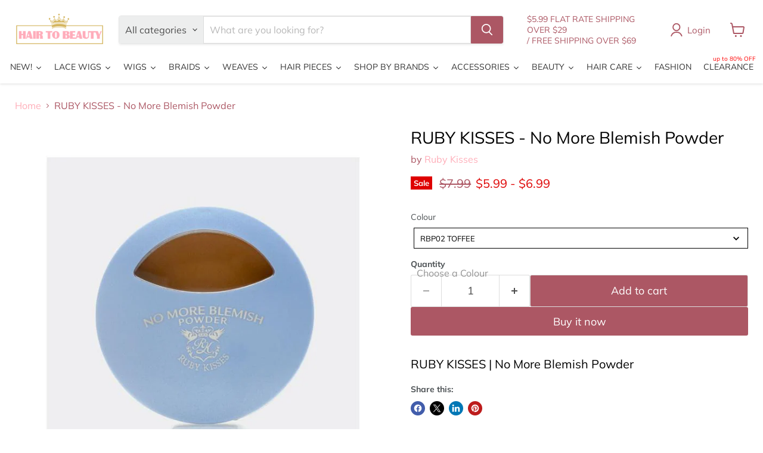

--- FILE ---
content_type: text/html; charset=utf-8
request_url: https://hairtobeauty.com/products/ruby-kisses-no-more-blemish-powder
body_size: 74758
content:
<!doctype html>
<html class="no-js no-touch" lang="en">
  <head>
    <meta charset="utf-8">
    <meta http-equiv="x-ua-compatible" content="IE=edge">

    <link rel="preconnect" href="https://cdn.shopify.com">
    <link rel="preconnect" href="https://fonts.shopifycdn.com">
    <link rel="preconnect" href="https://v.shopify.com">
    <link rel="preconnect" href="https://cdn.shopifycloud.com">

    <title>RUBY KISSES - No More Blemish Powder — Hair to Beauty</title>

    
      <meta name="description" content="RUBY KISSES | No More Blemish Powder">
    

    
      <link rel="shortcut icon" href="//hairtobeauty.com/cdn/shop/files/HTB_FAVICON_2_32x32.png?v=1613713242" type="image/png">
    

    
      <link rel="canonical" href="https://hairtobeauty.com/products/ruby-kisses-no-more-blemish-powder" />
    

    <meta name="viewport" content="width=device-width">

    
    





<meta property="og:site_name" content="Hair to Beauty">
<meta property="og:url" content="https://hairtobeauty.com/products/ruby-kisses-no-more-blemish-powder">
<meta property="og:title" content="RUBY KISSES - No More Blemish Powder">
<meta property="og:type" content="product">
<meta property="og:description" content="RUBY KISSES | No More Blemish Powder">




    
    
    

    
    
    <meta
      property="og:image"
      content="https://hairtobeauty.com/cdn/shop/products/NO-MORE-POWDER-1_1200x1200.jpg?v=1623981517"
    />
    <meta
      property="og:image:secure_url"
      content="https://hairtobeauty.com/cdn/shop/products/NO-MORE-POWDER-1_1200x1200.jpg?v=1623981517"
    />
    <meta property="og:image:width" content="1200" />
    <meta property="og:image:height" content="1200" />
    
    
    <meta property="og:image:alt" content="RUBY KISSES | No More Blemish Powder | Hair to Beauty." />
  












<meta name="twitter:title" content="RUBY KISSES - No More Blemish Powder">
<meta name="twitter:description" content="RUBY KISSES | No More Blemish Powder">


    
    
    
      
      
      <meta name="twitter:card" content="summary">
    
    
    <meta
      property="twitter:image"
      content="https://hairtobeauty.com/cdn/shop/products/NO-MORE-POWDER-1_1200x1200_crop_center.jpg?v=1623981517"
    />
    <meta property="twitter:image:width" content="1200" />
    <meta property="twitter:image:height" content="1200" />
    
    
    <meta property="twitter:image:alt" content="RUBY KISSES | No More Blemish Powder | Hair to Beauty." />
  



    <link rel="preload" href="//hairtobeauty.com/cdn/fonts/muli/muli_n4.e949947cfff05efcc994b2e2db40359a04fa9a92.woff2" as="font" crossorigin="anonymous">
    <link rel="preload" as="style" href="//hairtobeauty.com/cdn/shop/t/115/assets/theme.css?v=112424067138748005051760649299"><script async crossorigin fetchpriority="high" src="/cdn/shopifycloud/importmap-polyfill/es-modules-shim.2.4.0.js"></script>
<script type="importmap">
{
  "imports": {
    "element.base-media": "//hairtobeauty.com/cdn/shop/t/115/assets/element.base-media.js?v=61305152781971747521760649243",
    "element.image.parallax": "//hairtobeauty.com/cdn/shop/t/115/assets/element.image.parallax.js?v=59188309605188605141760649270",
    "element.model": "//hairtobeauty.com/cdn/shop/t/115/assets/element.model.js?v=101001098341450788491760649239",
    "element.quantity-selector": "//hairtobeauty.com/cdn/shop/t/115/assets/element.quantity-selector.js?v=68208048201360514121760649261",
    "element.text.rte": "//hairtobeauty.com/cdn/shop/t/115/assets/element.text.rte.js?v=28194737298593644281760649260",
    "element.video": "//hairtobeauty.com/cdn/shop/t/115/assets/element.video.js?v=47354384994497331701760649254",
    "es-module-shims": "//hairtobeauty.com/cdn/shop/t/115/assets/es-module-shims.min.js?v=3197203922110785981760649279",
    "is-land": "//hairtobeauty.com/cdn/shop/t/115/assets/is-land.min.js?v=92343381495565747271760649263",
    "lightbox": "//hairtobeauty.com/cdn/shop/t/115/assets/lightbox.js?v=116354114233759933611760649268",
    "product.gallery": "//hairtobeauty.com/cdn/shop/t/115/assets/product.gallery.js?v=169430556141423714401760649260",
    "section.slideshow": "//hairtobeauty.com/cdn/shop/t/115/assets/section.slideshow.js?v=176892809315355130961760649278",
    "util.events": "//hairtobeauty.com/cdn/shop/t/115/assets/util.events.js?v=163430142883111782711760649249",
    "util.misc": "//hairtobeauty.com/cdn/shop/t/115/assets/util.misc.js?v=117964846174238173191760649261",
    "util.resource-loader": "//hairtobeauty.com/cdn/shop/t/115/assets/util.resource-loader.js?v=81301169148003274841760649255",
    "utility.stylesheet": "//hairtobeauty.com/cdn/shop/t/115/assets/utility.stylesheet.js?v=115421978848924304161760649281",
    "vendor.drift-zoom": "//hairtobeauty.com/cdn/shop/t/115/assets/vendor.drift-zoom.js?v=58010873367620907491760649252",
    "vendor.in-view": "//hairtobeauty.com/cdn/shop/t/115/assets/vendor.in-view.js?v=126891093837844970591760649245",
    "vendor.photoswipe-ui-default": "//hairtobeauty.com/cdn/shop/t/115/assets/vendor.photoswipe-ui-default.min.js?v=60644649669025199041760649248",
    "vendor.photoswipe": "//hairtobeauty.com/cdn/shop/t/115/assets/vendor.photoswipe.min.js?v=169650331104647059261760649244",
    "vendor.swiper": "//hairtobeauty.com/cdn/shop/t/115/assets/vendor.swiper.js?v=18393553757305362231760649273"
  }
}
</script><script>
  if (!(HTMLScriptElement.supports && HTMLScriptElement.supports('importmap'))) {
    const el = document.createElement('script')
    el.async = true
    el.src = "//hairtobeauty.com/cdn/shop/t/115/assets/es-module-shims.min.js?v=3197203922110785981760649279"
    document.head.appendChild(el)
  }
</script>
<script type="module" src="//hairtobeauty.com/cdn/shop/t/115/assets/is-land.min.js?v=92343381495565747271760649263"></script>
<style data-shopify>:root {
    /* Core Sizes */
    --size-0-25: 0.0625rem; /* 1px */
    --size-0-5: 0.125rem; /* 2px */
    --size-1: 0.25rem; /* 4px */
    --size-1-5: 0.375rem; /* 6px */
    --size-2: 0.5rem; /* 8px */
    --size-2-5: 0.625rem; /* 10px */
    --size-3: 0.75rem; /* 12px */
    --size-3-5: 0.875rem; /* 14px */
    --size-4: 1rem; /* 16px */
    --size-4-5: 1.125rem; /* 18px */
    --size-5: 1.25rem; /* 20px */
    --size-5-5: 1.375rem; /* 22px */
    --size-6: 1.5rem; /* 24px */
    --size-6-5: 1.625rem; /* 26px */
    --size-7: 1.75rem; /* 28px */
    --size-7-5: 1.875rem; /* 30px */
    --size-8: 2rem; /* 32px */
    --size-8-5: 2.125rem; /* 34px */
    --size-9: 2.25rem; /* 36px */
    --size-9-5: 2.375rem; /* 38px */
    --size-10: 2.5rem; /* 40px */
    --size-11: 2.75rem; /* 44px */
    --size-12: 3rem; /* 48px */
    --size-14: 3.5rem; /* 56px */
    --size-16: 4rem; /* 64px */
    --size-18: 4.5rem; /* 72px */
    --size-20: 5rem; /* 80px */
    --size-24: 6rem; /* 96px */
    --size-28: 7rem; /* 112px */
    --size-32: 8rem; /* 128px */

    /* Text Sizes */
    --text-size-2: 0.5rem; /* 8px */
    --text-size-2-5: 0.625rem; /* 10px */
    --text-size-3: 0.75rem; /* 12px */
    --text-size-3-5: 0.875rem; /* 14px */
    --text-size-4: 1rem; /* 16px */
    --text-size-4-5: 1.125rem; /* 18px */
    --text-size-5: 1.25rem; /* 20px */
    --text-size-5-5: 1.375rem; /* 22px */
    --text-size-6: 1.5rem; /* 24px */
    --text-size-6-5: 1.625rem; /* 26px */
    --text-size-7: 1.75rem; /* 28px */
    --text-size-7-5: 1.875rem; /* 30px */
    --text-size-8: 2rem; /* 32px */
    --text-size-8-5: 2.125rem; /* 34px */
    --text-size-9: 2.25rem; /* 36px */
    --text-size-9-5: 2.375rem; /* 38px */
    --text-size-10: 2.5rem; /* 40px */
    --text-size-11: 2.75rem; /* 44px */
    --text-size-12: 3rem; /* 48px */
    --text-size-14: 3.5rem; /* 56px */
    --text-size-16: 4rem; /* 64px */
    --text-size-18: 4.5rem; /* 72px */
    --text-size-20: 5rem; /* 80px */
    --text-size-24: 6rem; /* 96px */
    --text-size-28: 7rem; /* 112px */
    --text-size-32: 8rem; /* 128px */

    /* Line */
    --line-size-none: 0px;
    --line-size-xs: 0.5px;
    --line-size-sm: 1px;
    --line-size-md: 2px;
    --line-size-lg: 4px;
    --line-size-xl: 8px;

    /* Gap */
    --gap-size-none: 0px;
    --gap-size-xs: 8px;
    --gap-size-sm: 16px;
    --gap-size-md: 32px;
    --gap-size-lg: 48px;
    --gap-size-xl: 64px;

    /* Radius */
    --radius-xs: 4px;
    --radius-sm: 8px;
    --radius-md: 12px;
    --radius-lg: 16px;
    --radius-xl: 24px;
    --radius-2xl: 32px;
    --radius-none: 0px;
    --radius-full: 999px;

    /* Dropshadow */
    --shadow-none: 0px 0px 0px 0px rgba(0, 0, 0, 0);
    --shadow-sm: 0px 1px 2px 0px rgba(0, 0, 0, 0.08);
    --shadow-md: 0px 2px 4px -1px rgba(0, 0, 0, 0.08);
    --shadow-lg: 0px 8px 16px -4px rgba(0, 0, 0, 0.08);
    --shadow-xl: 0px 16px 32px -6px rgba(0, 0, 0, 0.12);
    --shadow-2xl: 0px 16px 64px -12px rgba(0, 0, 0, 0.22);

    /* Font Weights */
    --font-weight-100: 100;
    --font-weight-200: 200;
    --font-weight-300: 300;
    --font-weight-400: 400;
    --font-weight-500: 500;
    --font-weight-600: 600;
    --font-weight-700: 700;
    --font-weight-800: 800;
    --font-weight-900: 900;

    /* Letter Spacings */
    --letter-space-2xs: -0.05em;
    --letter-space-xs: -0.03em;
    --letter-space-sm: -0.015em;
    --letter-space-md: 0em;
    --letter-space-lg: 0.015em;
    --letter-space-xl: 0.03em;
    --letter-space-2xl: 0.05em;
    --letter-space-3xl: 0.08em;
    --letter-space-4xl: 0.12em;

    /* Line Heights */
    --line-height-2xs: 0.9;
    --line-height-xs: 1;
    --line-height-sm: 1.1;
    --line-height-md: 1.2;
    --line-height-lg: 1.5;
    --line-height-xl: 1.7;
    --line-height-2xl: 2;

    /* Color Shades */
    --shade-0: 0%;
    --shade-4: 4%;
    --shade-8: 8%;
    --shade-12: 12%;
    --shade-16: 16%;
    --shade-20: 20%;
    --shade-30: 30%;
    --shade-40: 40%;
    --shade-50: 50%;
    --shade-60: 60%;
    --shade-70: 70%;
    --shade-80: 80%;
    --shade-90: 90%;
    --shade-100: 100%;
  }</style><style data-shopify>/* Root Variables */
  :root {
    --root-font-size: 16px;
    --root-color-primary: #000;
    --root-color-secondary: #fff;
  }

  /* Colors */
  :root {
    --color-primary: var(--root-color-primary);
    --color-secondary: var(--root-color-secondary);
    --color-focus: #4a9afc;
    --color-error: #ba4444;
    --color-price: var(--color-primary);
    --color-text-savings: var(--color-primary);
    --disabled-grey: #f6f6f6;
    --disabled-border: #b6b6b6;
    --disabled-grey-text: #b6b6b6;
    --success-green: #56ad6a;
    --success-green-bg: #ecfef0;
    --color-sticky-nav-links: #fff;
  }

  /* Body Font Stack */
  :root {
    --body-font-family: 'Arial';
    --body-font-family-fallback: 'sans-serif';
    --body-font-weight: var(--font-weight-400);
    --body-letter-spacing: var(--letter-space-md);
    --body-line-height: var(--line-height-md);
    --body-text-transform: none;
    --body-lg-font-size: var(--text-size-4);
    --body-md-font-size: var(--text-size-3-5);
    --body-sm-font-size: var(--text-size-3);
    --body-xs-font-size: var(--text-size-2-5);

    @media screen and (min-width: 769px) {
      --body-lg-font-size: var(--text-size-4-5);
      --body-md-font-size: var(--text-size-4);
      --body-sm-font-size: var(--text-size-3-5);
      --body-xs-font-size: var(--text-size-3);
    }
  }

  /* Heading Font Stack */
  :root {
    --heading-font-family: 'Arial';
    --heading-font-family-fallback: 'sans-serif';
    --heading-font-weight: var(--font-weight-700);
    --heading-letter-spacing: var(--letter-space-md);

    --heading-2xl-line-height: var(--line-height-md);
    --heading-xl-line-height: var(--line-height-md);
    --heading-lg-line-height: var(--line-height-md);
    --heading-md-line-height: var(--line-height-md);
    --heading-sm-line-height: var(--line-height-md);
    --heading-xs-line-height: var(--line-height-md);

    --heading-2xl-font-size: var(--text-size-12);
    --heading-xl-font-size: var(--text-size-8);
    --heading-lg-font-size: var(--text-size-6);
    --heading-md-font-size: var(--text-size-5);
    --heading-sm-font-size: var(--text-size-4-5);
    --heading-xs-font-size: var(--text-size-4);

    @media screen and (min-width: 769px) {
      --heading-2xl-font-size: var(--text-size-16);
      --heading-xl-font-size: var(--text-size-12);
      --heading-lg-font-size: var(--text-size-8);
      --heading-md-font-size: var(--text-size-6);
      --heading-sm-font-size: var(--text-size-5);
      --heading-xs-font-size: var(--text-size-4-5);
    }
  }

  /* Accent Font Stack */
  :root {
    --accent-font-family: 'Arial';
    --accent-font-family-fallback: 'sans-serif';
    --accent-font-weight: var(--font-weight-400);
    --accent-letter-spacing: var(--letter-space-4xl);
    --accent-line-height: var(--line-height-md);
    --accent-text-transform: uppercase;
  }

  /* ==================================================================== */
  /* OLD CSS VARIABLES THAT NEEDS TO 🔥 */
  /* ==================================================================== */
  :root {
    --z-index-modal: 30;
    --z-index-toolbar: 7;
    --z-index-header: 6;
    --z-index-header-submenu: 7;
    --z-index-header-bottom-row: 3;
    --z-index-header-drawers: 5;
    --z-index-header-drawers-mobile: 3;
    --z-index-header-search: 7;
    --z-index-loader: 4;
    --z-index-header-search-overlay: 1;
    --url-ico-select: url(//hairtobeauty.com/cdn/shop/t/115/assets/ico-select.svg);
    --url-swirl-svg: url(//hairtobeauty.com/cdn/shop/t/115/assets/swirl.svg);
    --header-padding-bottom: 0;
    --gutter: 30px;
    --page-width: 1500px;
    --page-width-narrow: 1000px;
    --page-width-gutter-small: 17px;
    --grid-gutter: 22px;
    --grid-gutter-small: 16px;
    --slide-curve: 0.25s cubic-bezier(0.165, 0.84, 0.44, 1);
    --drawer-box-shadow: 0 10px 25px rgba(0, 0, 0, 0.15);
    --product-grid-margin: 10px;
    --product-grid-padding: 12px;
    --product-radius: 10px;
    --page-top-padding: 35px;
    --page-narrow: 780px;
    --page-width-padding: 40px;
    --grid-gutter: 22px;
    --index-section-padding: 60px;
    --section-header-bottom: 40px;
    --size-chart-margin: 30px 0;
    --size-chart-icon-margin: 5px;
    --newsletter-reminder-padding: 20px 30px 20px 25px;
    --text-frame-margin: 10px;
    --desktop-menu-chevron-size: 10px;
    --site-nav-item-padding: 20px;
    --site-nav-item-padding-top-bottom: 16px;
    --site-nav-icon-padding: 12px;
  }

  @media screen and (max-width: 768px) {
    :root {
      --page-top-padding: 15px;
      --page-narrow: 330px;
      --page-width-padding: 17px;
      --grid-gutter: 16px;
      --index-section-padding: 40px;
      --section-header-bottom: 25px;
      --text-frame-margin: 7px;
    }
  }</style>
<style data-shopify>:root {
    --text-size-scale-n-4: var(--text-size-2); /* 8px */
    --text-size-scale-n-3: var(--text-size-2-5); /* 10px */
    --text-size-scale-n-2: var(--text-size-3); /* 12px */
    --text-size-scale-n-1: var(--text-size-3-5); /* 14px */
    --text-size-scale-n0: var(--text-size-4); /* 16px */
    --text-size-scale-n1: var(--text-size-4-5); /* 18px */
    --text-size-scale-n2: var(--text-size-5); /* 20px */
    --text-size-scale-n3: var(--text-size-6); /* 24px */
    --text-size-scale-n4: var(--text-size-6-5); /* 26px */
    --text-size-scale-n5: var(--text-size-7); /* 28px */
    --text-size-scale-n6: var(--text-size-8); /* 32px */
    --text-size-scale-n7: var(--text-size-9); /* 36px */
    --text-size-scale-n8: var(--text-size-10); /* 40px */
    --text-size-scale-n9: var(--text-size-12); /* 48px */
    --text-size-scale-n10: var(--text-size-14); /* 56px */
    --text-size-scale-n11: var(--text-size-16); /* 64px */
    --text-size-scale-n12: var(--text-size-18); /* 72px */
    --text-size-scale-n13: var(--text-size-20); /* 80px */
    --text-size-scale-n14: var(--text-size-24); /* 96px */

    --font-weight-scale-n-3: var(--font-weight-100);
    --font-weight-scale-n-2: var(--font-weight-200);
    --font-weight-scale-n-1: var(--font-weight-300);
    --font-weight-scale-n0: var(--font-weight-400);
    --font-weight-scale-n1: var(--font-weight-500);
    --font-weight-scale-n2: var(--font-weight-600);
    --font-weight-scale-n3: var(--font-weight-700);
    --font-weight-scale-n4: var(--font-weight-800);
    --font-weight-scale-n5: var(--font-weight-900);

    --letter-spacing-scale-n-3: var(--letter-space-2xs);
    --letter-spacing-scale-n-2: var(--letter-space-xs);
    --letter-spacing-scale-n-1: var(--letter-space-sm);
    --letter-spacing-scale-n0: var(--letter-space-md);
    --letter-spacing-scale-n1: var(--letter-space-lg);
    --letter-spacing-scale-n2: var(--letter-space-xl);
    --letter-spacing-scale-n3: var(--letter-space-2xl);
    --letter-spacing-scale-n4: var(--letter-space-3xl);
    --letter-spacing-scale-n5: var(--letter-space-4xl);

    --line-height-scale-n-3: var(--line-height-2xs);
    --line-height-scale-n-2: var(--line-height-xs);
    --line-height-scale-n-1: var(--line-height-sm);
    --line-height-scale-n0: var(--line-height-md);
    --line-height-scale-n1: var(--line-height-lg);
    --line-height-scale-n2: var(--line-height-xl);
    --line-height-scale-n3: var(--line-height-2xl);

    /* Body Font Scales *//* Heading Font Scales *//* Accent Font Scales */@media screen and (min-width: 769px) {
      /* Body Font Desktop Sizes *//* Heading Desktop Font Sizes */}
  }</style>
<style data-shopify>:root {
    

    
  }

  

  

  /* LEGACY TOKENS THAT WE NEED TO KILLLLLLLLLLLLL */
  /* --------------------------------------------- */

  :root {
    /* Fixed colors */
    --color-price: ;
    --color-text-savings: ;

    /* TODO: Move to component that uses this */
    --color-button-primary: #000; /* TODO: Remove this */
    --color-button-primary-light: #1a1a1a; /* TODO: Remove this */
    --color-button-primary-dim: #000000; /* TODO: Remove this */
    --color-button-primary-text: #ffffff; /* TODO: Remove this */

    --color-sale-tag: ;
    --color-sale-tag-text: ;
  }</style><style data-shopify>
  :root {
    

    --color-background: #fff;
    --color-background-alpha-0: rgba(255, 255, 255, 0);
    --color-background-alpha-90: rgba(255, 255, 255, 0.9);

    /* Typography */
    
    
    --color-headings: #1d1d1d;
    --color-text: #1d1d1d;

    --color-text-05: #f4f4f4;
    --color-text-05-alpha-0: rgba(244, 244, 244, 0);

    --color-text-hover: #1d1d1d;
    --color-text-light: #1d1d1d;
    --color-links: #046e82;
    --color-link-hover: #1d1d1d;

    /* Products */
    --color-products-in-stock: #268c0b;
    --color-products-low-stock: #cc1313;
    --color-products-no-stock: #121212;

    /* Buttons */
    
    

    --color-button-text: #ffffff;
    --color-button-background: #f04f36;
    --color-button-background-hover: #f2614a;

    --color-button-background-focus: #dddddd;
    --color-button-disable: #939393;

    --color-button-secondary-text: #f04f36;
    --color-button-secondary-background: #ffffff;
    --color-button-secondary-background-hover: #ffffff;
    --color-button-secondary-background-focus: #e6e6e6;
    --color-button-secondary-border: #dddddd;
    --color-button-secondary-border-hover: #c7c7c7;

    --button-primary-text-color: #ffffff;
    --button-primary-text-color-highlight: #ffffff;
    --button-primary-bg-color: #000000;
    --button-primary-bg-color-highlight: #606060;
    --button-primary-border-color: rgba(0,0,0,0);
    --button-primary-border-color-highlight: rgba(0,0,0,0);

    --button-secondary-text-color: #000000;
    --button-secondary-text-color-highlight: #ffffff;
    --button-secondary-bg-color: rgba(0,0,0,0);
    --button-secondary-bg-color-highlight: #000000;
    --button-secondary-border-color: #000000;
    --button-secondary-border-color-highlight: #000000;

    --button-link-text-color: #000000;
    --button-link-text-color-highlight: #ccc;

    /* Header */
    --color-header-text: #1d1d1d;
    --color-header-background: #fff;

    /* Forms */
    
    --color-input-text: #4d4d4d;

    --color-input-text-hover: #dddddd;

    --color-input-background: #fff;
    --color-input-background-hover: #f4f4f4;

    --color-input-border: #dddddd;
    --color-input-border-alpha-25: rgba(221, 221, 221, 0.25);


    --color-input-border-morph-2: #c7c7c7;
    --color-input-border-morph-4: #b1b1b1;
    --color-input-border-morph-10: #858585;
    --color-input-border-morph-12: #767676;

    --color-input-border-hover: #c7c7c7;

    --color-product-sale-accent: #f04f36;
    --color-product-review-star: #ffab41;

    /* Footer */
    --color-footer-text: #1d1d1d;

    --color-footer-background: #f5f3ed;


    --color-footer-link: #3c3c3c;
    --color-footer-color-alt: rgba(29, 29, 29, 0.8);
    --color-additional-accent: rgba(29, 29, 29, 0.5);

    /* Placeholders */
    --color-placeholder-background: #ededed;
    --color-placeholder-fill: #b0b0b0;

    /* General */
    
    
    
    --color-black: #000;
    --color-white: #fff;

    --color-border: #808080;
    --color-border-modify: rgba(128, 128, 128, 0.3);
    --color-border-less-soft: rgba(0, 0, 0, 0.25);
    --color-border-soft: rgba(0, 0, 0, 0.15);
    --color-border-softer: rgba(0, 0, 0, 0.1);


    --color-overlay-background: Liquid error (snippets/head.styles.legacy-settings-color line 118): Alpha must be a float between 0 and 1;


    --color-background-8: #ededed;
    --color-background-4: #f6f6f6;

    --color-background-light: #f2f2f2;
    --color-search-category-background: #e8e8e8;

    --color-box-shadow-border: rgba(128, 128, 128, 0.16);
    --color-box-shadow-shadow: rgba(128, 128, 128, 0.11);
    --color-box-shadow-border-focused: rgba(128, 128, 128, 0.5);
    --color-box-shadow-shadow-focused: rgba(128, 128, 128, 0.5);

    --color-box-shadow-shadow-headings: rgba(128, 128, 128, 0.05);

    --color-error: #f05d5d;
    --color-success: #51a551;
    --color-warning: #dfa354;
    --color-highlight: #fffbd9;
    --color-notice: --color-text;
    --color-sale: --color-product-sale-accent;
    --color-star: --color-product-review-star;
    --color-star-empty: #8e8e8e;

    --color-facebook: #425dab;
    --color-x: #000;
    --color-pinterest: #bd1c1c;
    --color-linkedin: #0077B5;
  }
</style>
<style data-shopify>:root {
    --heading-font-family: 'Open Sans', sans-serif;
    --heading-font-weight: 400;
    --heading-letter-spacing: 0px;
    --body-font-family: 'Open Sans', sans-serif;

    --heading-font-style: normal;
    --subheading-font-family: 'Open Sans', sans-serif;
    --button-font-family: 'Open Sans', sans-serif;

    /* Font sizes */
    --heading-xl-font-size: 40px;
    --heading-lg-font-size: 20px;
    --body-md-font-size: 15px;

    --button-primary-font-size: 1rem;
    --button-primary-line-height: inherit;

    --button-secondary-font-size: 1rem;
    --button-secondary-line-height: inherit;

    --button-link-style-font-size: 1rem;
    --button-link-style-line-height: inherit;

    --heading-responsive: 1;
    --subheading-responsive: 1;

    /* Button styles */
    --button-font-weight: 700;
    --button-font-style: normal;
    --button-letter-spacing: 0px;
    --button-transition-speed: 0.3s;
    --button-font-capitalization: none;

    --button-primary-border-radius: 0px;
    --button-secondary-border-radius: 0px;
    --button-link-underline-thickness: 1px;
    --button-link-underline-style: solid;
  }</style>



<style data-shopify>
  :root {
    /* Backgrounds */
    
    

    --color-background: 
      
rgb(255, 255, 255)
    ;
    --color-background-alpha-0: rgba(255, 255, 255, 0);
    --color-background-alpha-90: rgba(255, 255, 255, 0.9);

    /* Typography */
    --color-headings: #000000;
    --color-text: #4c5154;

    --color-text-05: #f6f6f6;
    --color-text-05-alpha-0: rgba(246, 246, 246, 0);

    
    

    
    
    
    

    --color-text-hover: 
      
#343739
    ;
    --color-text-light: #ac5764;
    --color-links: #ffaeb9;

    
    
    

    --color-link-hover: 
      
#ff8091
    ;

    /* Products */
    --color-products-in-stock: #3C9342;
    --color-products-low-stock: #E99114;
    --color-products-no-stock: #BF262F;

    /* Buttons */
    --color-button-text: #ffffff;
    --color-button-background: #ac5764;
    --color-button-background-hover: rgb(180, 104, 116);

    
    

    --color-button-background-focus: 
      
#a04f5b
    ;
    --color-button-disable: #828282;

    --color-button-secondary-text: #ffffff;
    --color-button-secondary-background: #ac5764;
    --color-button-secondary-background-hover: rgb(189, 121, 131);

    
    

    --color-button-secondary-background-focus: 
      
#a04f5b
    ;
    --color-button-secondary-border: #dddddd;

    
    

    --color-button-secondary-border-hover: 
      
#cecece
    ;

    /* Header */
    --color-header-text: #ac5764;

    
    

    --color-header-background: 
      
rgb(255, 255, 255)
    ;

    /* Forms */
    --color-input-text: #4d4d4d;

    
    

    --color-input-text-hover: 
      
#434343
    ;

    --color-input-background: #ffffff;
    --color-input-background-hover: #f6f6f6;

    --color-input-border: #dddddd;
    --color-input-border-alpha-25: rgba(221, 221, 221, 0.25);

    

    
    

    
    

    
    

    
    

    --color-input-border-morph-2: 
      
#cecece
    ;
    --color-input-border-morph-4: 
      
#bebebe
    ;
    --color-input-border-morph-10: 
      
#919191
    ;
    --color-input-border-morph-12: 
      
#818181
    ;

    --color-input-border-hover: 
      
#cecece
    ;

    --color-product-sale-accent: #de0101;
    --color-product-review-star: #4c4c4c;

    /* Footer */
    --color-footer-text: #ac5764;

    
    

    --color-footer-background: 
      
rgb(237, 239, 243)
    ;

    
    

    --color-footer-link: 
      
#a04f5b
    ;
    --color-footer-color-alt: rgba(172, 87, 100, 0.8);
    --color-additional-accent: rgba(172, 87, 100, 0.5);

    /* Placeholders */
    --color-placeholder-background: #f1f1f1;
    --color-placeholder-fill: #c0c2c3;

    /* General */
    
    

    --color-black: #000;
    --color-white: #fff;

    
    
    
    

    
    

    --color-border: rgb(128, 128, 128);
    --color-border-modify: rgba(128, 128, 128, 0.3);
    --color-border-less-soft: rgba(0, 0, 0, 0.25);
    --color-border-soft: rgba(0, 0, 0, 0.15);
    --color-border-softer: rgba(0, 0, 0, 0.1);

    

    --color-overlay-background: rgba(0, 0, 0, 0.5);

    

    --color-background-8: #f1f1f1;
    --color-background-4: #f8f8f8;

    --color-background-light: #f6f6f6;
    --color-search-category-background: #edeeee;

    --color-box-shadow-border: rgba(128, 128, 128, 0.16);
    --color-box-shadow-shadow: rgba(128, 128, 128, 0.11);
    --color-box-shadow-border-focused: rgba(128, 128, 128, 0.5);
    --color-box-shadow-shadow-focused: rgba(128, 128, 128, 0.5);

    --color-box-shadow-shadow-headings: rgba(128, 128, 128, 0.05);

    --color-error: #f05d5d;
    --color-success: #51a551;
    --color-warning: #dfa354;
    --color-highlight: #fffbd9;
    --color-notice: --color-text;
    --color-sale: --color-product-sale-accent;
    --color-star: --color-product-review-star;
    --color-star-empty: #a6a8aa;

    --color-facebook: #425dab;
    --color-x: #000;
    --color-pinterest: #bd1c1c;
    --color-linkedin: #0077B5;
  }
</style>

<style data-shopify>:root {
    /* Override heading font stack with empire legacy settings */
    --heading-font-family: Muli,sans-serif;
    --heading-font-scale: 1.0;
    --heading-font-weight: 400;
    --heading-font-style: normal;
    --heading-font-capitalization: initial;
    --heading-letter-spacing: 0.0em;
    --subheading-font-family: 'Nunito Sans', sans-serif;
    --button-font-family: Muli,sans-serif;
    --button-font-capitalization: initial;
    --button-letter-spacing: 0.0em;

    --heading-responsive: 1;
    --subheading-responsive: 1;
    --body-font-family: Muli;
  }</style><script>window.performance && window.performance.mark && window.performance.mark('shopify.content_for_header.start');</script><meta name="google-site-verification" content="sf1TtHf3_CAzOeJnIhrjMu43jQt10vFlVejI4HdP7vg">
<meta id="shopify-digital-wallet" name="shopify-digital-wallet" content="/9176514660/digital_wallets/dialog">
<meta name="shopify-checkout-api-token" content="4216e1a53aec40b70a1f7ff500923d33">
<meta id="in-context-paypal-metadata" data-shop-id="9176514660" data-venmo-supported="false" data-environment="production" data-locale="en_US" data-paypal-v4="true" data-currency="USD">
<link rel="alternate" type="application/json+oembed" href="https://hairtobeauty.com/products/ruby-kisses-no-more-blemish-powder.oembed">
<script async="async" src="/checkouts/internal/preloads.js?locale=en-US"></script>
<link rel="preconnect" href="https://shop.app" crossorigin="anonymous">
<script async="async" src="https://shop.app/checkouts/internal/preloads.js?locale=en-US&shop_id=9176514660" crossorigin="anonymous"></script>
<script id="apple-pay-shop-capabilities" type="application/json">{"shopId":9176514660,"countryCode":"US","currencyCode":"USD","merchantCapabilities":["supports3DS"],"merchantId":"gid:\/\/shopify\/Shop\/9176514660","merchantName":"Hair to Beauty","requiredBillingContactFields":["postalAddress","email"],"requiredShippingContactFields":["postalAddress","email"],"shippingType":"shipping","supportedNetworks":["visa","masterCard","amex","discover","elo","jcb"],"total":{"type":"pending","label":"Hair to Beauty","amount":"1.00"},"shopifyPaymentsEnabled":true,"supportsSubscriptions":true}</script>
<script id="shopify-features" type="application/json">{"accessToken":"4216e1a53aec40b70a1f7ff500923d33","betas":["rich-media-storefront-analytics"],"domain":"hairtobeauty.com","predictiveSearch":true,"shopId":9176514660,"locale":"en"}</script>
<script>var Shopify = Shopify || {};
Shopify.shop = "hairtobeauty.myshopify.com";
Shopify.locale = "en";
Shopify.currency = {"active":"USD","rate":"1.0"};
Shopify.country = "US";
Shopify.theme = {"name":"Updated copy of Empire 11.0 Shopify 2.0","id":149103706285,"schema_name":"Empire","schema_version":"12.2.0","theme_store_id":838,"role":"main"};
Shopify.theme.handle = "null";
Shopify.theme.style = {"id":null,"handle":null};
Shopify.cdnHost = "hairtobeauty.com/cdn";
Shopify.routes = Shopify.routes || {};
Shopify.routes.root = "/";</script>
<script type="module">!function(o){(o.Shopify=o.Shopify||{}).modules=!0}(window);</script>
<script>!function(o){function n(){var o=[];function n(){o.push(Array.prototype.slice.apply(arguments))}return n.q=o,n}var t=o.Shopify=o.Shopify||{};t.loadFeatures=n(),t.autoloadFeatures=n()}(window);</script>
<script>
  window.ShopifyPay = window.ShopifyPay || {};
  window.ShopifyPay.apiHost = "shop.app\/pay";
  window.ShopifyPay.redirectState = null;
</script>
<script id="shop-js-analytics" type="application/json">{"pageType":"product"}</script>
<script defer="defer" async type="module" src="//hairtobeauty.com/cdn/shopifycloud/shop-js/modules/v2/client.init-shop-cart-sync_C5BV16lS.en.esm.js"></script>
<script defer="defer" async type="module" src="//hairtobeauty.com/cdn/shopifycloud/shop-js/modules/v2/chunk.common_CygWptCX.esm.js"></script>
<script type="module">
  await import("//hairtobeauty.com/cdn/shopifycloud/shop-js/modules/v2/client.init-shop-cart-sync_C5BV16lS.en.esm.js");
await import("//hairtobeauty.com/cdn/shopifycloud/shop-js/modules/v2/chunk.common_CygWptCX.esm.js");

  window.Shopify.SignInWithShop?.initShopCartSync?.({"fedCMEnabled":true,"windoidEnabled":true});

</script>
<script defer="defer" async type="module" src="//hairtobeauty.com/cdn/shopifycloud/shop-js/modules/v2/client.payment-terms_CZxnsJam.en.esm.js"></script>
<script defer="defer" async type="module" src="//hairtobeauty.com/cdn/shopifycloud/shop-js/modules/v2/chunk.common_CygWptCX.esm.js"></script>
<script defer="defer" async type="module" src="//hairtobeauty.com/cdn/shopifycloud/shop-js/modules/v2/chunk.modal_D71HUcav.esm.js"></script>
<script type="module">
  await import("//hairtobeauty.com/cdn/shopifycloud/shop-js/modules/v2/client.payment-terms_CZxnsJam.en.esm.js");
await import("//hairtobeauty.com/cdn/shopifycloud/shop-js/modules/v2/chunk.common_CygWptCX.esm.js");
await import("//hairtobeauty.com/cdn/shopifycloud/shop-js/modules/v2/chunk.modal_D71HUcav.esm.js");

  
</script>
<script>
  window.Shopify = window.Shopify || {};
  if (!window.Shopify.featureAssets) window.Shopify.featureAssets = {};
  window.Shopify.featureAssets['shop-js'] = {"shop-cart-sync":["modules/v2/client.shop-cart-sync_ZFArdW7E.en.esm.js","modules/v2/chunk.common_CygWptCX.esm.js"],"init-fed-cm":["modules/v2/client.init-fed-cm_CmiC4vf6.en.esm.js","modules/v2/chunk.common_CygWptCX.esm.js"],"shop-button":["modules/v2/client.shop-button_tlx5R9nI.en.esm.js","modules/v2/chunk.common_CygWptCX.esm.js"],"shop-cash-offers":["modules/v2/client.shop-cash-offers_DOA2yAJr.en.esm.js","modules/v2/chunk.common_CygWptCX.esm.js","modules/v2/chunk.modal_D71HUcav.esm.js"],"init-windoid":["modules/v2/client.init-windoid_sURxWdc1.en.esm.js","modules/v2/chunk.common_CygWptCX.esm.js"],"shop-toast-manager":["modules/v2/client.shop-toast-manager_ClPi3nE9.en.esm.js","modules/v2/chunk.common_CygWptCX.esm.js"],"init-shop-email-lookup-coordinator":["modules/v2/client.init-shop-email-lookup-coordinator_B8hsDcYM.en.esm.js","modules/v2/chunk.common_CygWptCX.esm.js"],"init-shop-cart-sync":["modules/v2/client.init-shop-cart-sync_C5BV16lS.en.esm.js","modules/v2/chunk.common_CygWptCX.esm.js"],"avatar":["modules/v2/client.avatar_BTnouDA3.en.esm.js"],"pay-button":["modules/v2/client.pay-button_FdsNuTd3.en.esm.js","modules/v2/chunk.common_CygWptCX.esm.js"],"init-customer-accounts":["modules/v2/client.init-customer-accounts_DxDtT_ad.en.esm.js","modules/v2/client.shop-login-button_C5VAVYt1.en.esm.js","modules/v2/chunk.common_CygWptCX.esm.js","modules/v2/chunk.modal_D71HUcav.esm.js"],"init-shop-for-new-customer-accounts":["modules/v2/client.init-shop-for-new-customer-accounts_ChsxoAhi.en.esm.js","modules/v2/client.shop-login-button_C5VAVYt1.en.esm.js","modules/v2/chunk.common_CygWptCX.esm.js","modules/v2/chunk.modal_D71HUcav.esm.js"],"shop-login-button":["modules/v2/client.shop-login-button_C5VAVYt1.en.esm.js","modules/v2/chunk.common_CygWptCX.esm.js","modules/v2/chunk.modal_D71HUcav.esm.js"],"init-customer-accounts-sign-up":["modules/v2/client.init-customer-accounts-sign-up_CPSyQ0Tj.en.esm.js","modules/v2/client.shop-login-button_C5VAVYt1.en.esm.js","modules/v2/chunk.common_CygWptCX.esm.js","modules/v2/chunk.modal_D71HUcav.esm.js"],"shop-follow-button":["modules/v2/client.shop-follow-button_Cva4Ekp9.en.esm.js","modules/v2/chunk.common_CygWptCX.esm.js","modules/v2/chunk.modal_D71HUcav.esm.js"],"checkout-modal":["modules/v2/client.checkout-modal_BPM8l0SH.en.esm.js","modules/v2/chunk.common_CygWptCX.esm.js","modules/v2/chunk.modal_D71HUcav.esm.js"],"lead-capture":["modules/v2/client.lead-capture_Bi8yE_yS.en.esm.js","modules/v2/chunk.common_CygWptCX.esm.js","modules/v2/chunk.modal_D71HUcav.esm.js"],"shop-login":["modules/v2/client.shop-login_D6lNrXab.en.esm.js","modules/v2/chunk.common_CygWptCX.esm.js","modules/v2/chunk.modal_D71HUcav.esm.js"],"payment-terms":["modules/v2/client.payment-terms_CZxnsJam.en.esm.js","modules/v2/chunk.common_CygWptCX.esm.js","modules/v2/chunk.modal_D71HUcav.esm.js"]};
</script>
<script>(function() {
  var isLoaded = false;
  function asyncLoad() {
    if (isLoaded) return;
    isLoaded = true;
    var urls = ["https:\/\/cdn.shopify.com\/s\/files\/1\/0184\/4255\/1360\/files\/quicklink.v3.min.js?v=1645163498\u0026shop=hairtobeauty.myshopify.com","https:\/\/cdn.hextom.com\/js\/eventpromotionbar.js?shop=hairtobeauty.myshopify.com","https:\/\/loox.io\/widget\/TfqvXtVBkQ\/loox.1752257707308.js?shop=hairtobeauty.myshopify.com"];
    for (var i = 0; i < urls.length; i++) {
      var s = document.createElement('script');
      s.type = 'text/javascript';
      s.async = true;
      s.src = urls[i];
      var x = document.getElementsByTagName('script')[0];
      x.parentNode.insertBefore(s, x);
    }
  };
  if(window.attachEvent) {
    window.attachEvent('onload', asyncLoad);
  } else {
    window.addEventListener('load', asyncLoad, false);
  }
})();</script>
<script id="__st">var __st={"a":9176514660,"offset":-21600,"reqid":"727922ba-9965-4f61-92cc-0b6ddd56ea2b-1768789159","pageurl":"hairtobeauty.com\/products\/ruby-kisses-no-more-blemish-powder","u":"e90407f5b412","p":"product","rtyp":"product","rid":4367233712211};</script>
<script>window.ShopifyPaypalV4VisibilityTracking = true;</script>
<script id="captcha-bootstrap">!function(){'use strict';const t='contact',e='account',n='new_comment',o=[[t,t],['blogs',n],['comments',n],[t,'customer']],c=[[e,'customer_login'],[e,'guest_login'],[e,'recover_customer_password'],[e,'create_customer']],r=t=>t.map((([t,e])=>`form[action*='/${t}']:not([data-nocaptcha='true']) input[name='form_type'][value='${e}']`)).join(','),a=t=>()=>t?[...document.querySelectorAll(t)].map((t=>t.form)):[];function s(){const t=[...o],e=r(t);return a(e)}const i='password',u='form_key',d=['recaptcha-v3-token','g-recaptcha-response','h-captcha-response',i],f=()=>{try{return window.sessionStorage}catch{return}},m='__shopify_v',_=t=>t.elements[u];function p(t,e,n=!1){try{const o=window.sessionStorage,c=JSON.parse(o.getItem(e)),{data:r}=function(t){const{data:e,action:n}=t;return t[m]||n?{data:e,action:n}:{data:t,action:n}}(c);for(const[e,n]of Object.entries(r))t.elements[e]&&(t.elements[e].value=n);n&&o.removeItem(e)}catch(o){console.error('form repopulation failed',{error:o})}}const l='form_type',E='cptcha';function T(t){t.dataset[E]=!0}const w=window,h=w.document,L='Shopify',v='ce_forms',y='captcha';let A=!1;((t,e)=>{const n=(g='f06e6c50-85a8-45c8-87d0-21a2b65856fe',I='https://cdn.shopify.com/shopifycloud/storefront-forms-hcaptcha/ce_storefront_forms_captcha_hcaptcha.v1.5.2.iife.js',D={infoText:'Protected by hCaptcha',privacyText:'Privacy',termsText:'Terms'},(t,e,n)=>{const o=w[L][v],c=o.bindForm;if(c)return c(t,g,e,D).then(n);var r;o.q.push([[t,g,e,D],n]),r=I,A||(h.body.append(Object.assign(h.createElement('script'),{id:'captcha-provider',async:!0,src:r})),A=!0)});var g,I,D;w[L]=w[L]||{},w[L][v]=w[L][v]||{},w[L][v].q=[],w[L][y]=w[L][y]||{},w[L][y].protect=function(t,e){n(t,void 0,e),T(t)},Object.freeze(w[L][y]),function(t,e,n,w,h,L){const[v,y,A,g]=function(t,e,n){const i=e?o:[],u=t?c:[],d=[...i,...u],f=r(d),m=r(i),_=r(d.filter((([t,e])=>n.includes(e))));return[a(f),a(m),a(_),s()]}(w,h,L),I=t=>{const e=t.target;return e instanceof HTMLFormElement?e:e&&e.form},D=t=>v().includes(t);t.addEventListener('submit',(t=>{const e=I(t);if(!e)return;const n=D(e)&&!e.dataset.hcaptchaBound&&!e.dataset.recaptchaBound,o=_(e),c=g().includes(e)&&(!o||!o.value);(n||c)&&t.preventDefault(),c&&!n&&(function(t){try{if(!f())return;!function(t){const e=f();if(!e)return;const n=_(t);if(!n)return;const o=n.value;o&&e.removeItem(o)}(t);const e=Array.from(Array(32),(()=>Math.random().toString(36)[2])).join('');!function(t,e){_(t)||t.append(Object.assign(document.createElement('input'),{type:'hidden',name:u})),t.elements[u].value=e}(t,e),function(t,e){const n=f();if(!n)return;const o=[...t.querySelectorAll(`input[type='${i}']`)].map((({name:t})=>t)),c=[...d,...o],r={};for(const[a,s]of new FormData(t).entries())c.includes(a)||(r[a]=s);n.setItem(e,JSON.stringify({[m]:1,action:t.action,data:r}))}(t,e)}catch(e){console.error('failed to persist form',e)}}(e),e.submit())}));const S=(t,e)=>{t&&!t.dataset[E]&&(n(t,e.some((e=>e===t))),T(t))};for(const o of['focusin','change'])t.addEventListener(o,(t=>{const e=I(t);D(e)&&S(e,y())}));const B=e.get('form_key'),M=e.get(l),P=B&&M;t.addEventListener('DOMContentLoaded',(()=>{const t=y();if(P)for(const e of t)e.elements[l].value===M&&p(e,B);[...new Set([...A(),...v().filter((t=>'true'===t.dataset.shopifyCaptcha))])].forEach((e=>S(e,t)))}))}(h,new URLSearchParams(w.location.search),n,t,e,['guest_login'])})(!0,!0)}();</script>
<script integrity="sha256-4kQ18oKyAcykRKYeNunJcIwy7WH5gtpwJnB7kiuLZ1E=" data-source-attribution="shopify.loadfeatures" defer="defer" src="//hairtobeauty.com/cdn/shopifycloud/storefront/assets/storefront/load_feature-a0a9edcb.js" crossorigin="anonymous"></script>
<script crossorigin="anonymous" defer="defer" src="//hairtobeauty.com/cdn/shopifycloud/storefront/assets/shopify_pay/storefront-65b4c6d7.js?v=20250812"></script>
<script data-source-attribution="shopify.dynamic_checkout.dynamic.init">var Shopify=Shopify||{};Shopify.PaymentButton=Shopify.PaymentButton||{isStorefrontPortableWallets:!0,init:function(){window.Shopify.PaymentButton.init=function(){};var t=document.createElement("script");t.src="https://hairtobeauty.com/cdn/shopifycloud/portable-wallets/latest/portable-wallets.en.js",t.type="module",document.head.appendChild(t)}};
</script>
<script data-source-attribution="shopify.dynamic_checkout.buyer_consent">
  function portableWalletsHideBuyerConsent(e){var t=document.getElementById("shopify-buyer-consent"),n=document.getElementById("shopify-subscription-policy-button");t&&n&&(t.classList.add("hidden"),t.setAttribute("aria-hidden","true"),n.removeEventListener("click",e))}function portableWalletsShowBuyerConsent(e){var t=document.getElementById("shopify-buyer-consent"),n=document.getElementById("shopify-subscription-policy-button");t&&n&&(t.classList.remove("hidden"),t.removeAttribute("aria-hidden"),n.addEventListener("click",e))}window.Shopify?.PaymentButton&&(window.Shopify.PaymentButton.hideBuyerConsent=portableWalletsHideBuyerConsent,window.Shopify.PaymentButton.showBuyerConsent=portableWalletsShowBuyerConsent);
</script>
<script>
  function portableWalletsCleanup(e){e&&e.src&&console.error("Failed to load portable wallets script "+e.src);var t=document.querySelectorAll("shopify-accelerated-checkout .shopify-payment-button__skeleton, shopify-accelerated-checkout-cart .wallet-cart-button__skeleton"),e=document.getElementById("shopify-buyer-consent");for(let e=0;e<t.length;e++)t[e].remove();e&&e.remove()}function portableWalletsNotLoadedAsModule(e){e instanceof ErrorEvent&&"string"==typeof e.message&&e.message.includes("import.meta")&&"string"==typeof e.filename&&e.filename.includes("portable-wallets")&&(window.removeEventListener("error",portableWalletsNotLoadedAsModule),window.Shopify.PaymentButton.failedToLoad=e,"loading"===document.readyState?document.addEventListener("DOMContentLoaded",window.Shopify.PaymentButton.init):window.Shopify.PaymentButton.init())}window.addEventListener("error",portableWalletsNotLoadedAsModule);
</script>

<script type="module" src="https://hairtobeauty.com/cdn/shopifycloud/portable-wallets/latest/portable-wallets.en.js" onError="portableWalletsCleanup(this)" crossorigin="anonymous"></script>
<script nomodule>
  document.addEventListener("DOMContentLoaded", portableWalletsCleanup);
</script>

<link id="shopify-accelerated-checkout-styles" rel="stylesheet" media="screen" href="https://hairtobeauty.com/cdn/shopifycloud/portable-wallets/latest/accelerated-checkout-backwards-compat.css" crossorigin="anonymous">
<style id="shopify-accelerated-checkout-cart">
        #shopify-buyer-consent {
  margin-top: 1em;
  display: inline-block;
  width: 100%;
}

#shopify-buyer-consent.hidden {
  display: none;
}

#shopify-subscription-policy-button {
  background: none;
  border: none;
  padding: 0;
  text-decoration: underline;
  font-size: inherit;
  cursor: pointer;
}

#shopify-subscription-policy-button::before {
  box-shadow: none;
}

      </style>
<link rel="stylesheet" media="screen" href="//hairtobeauty.com/cdn/shop/t/115/compiled_assets/styles.css?137046">
<script>window.performance && window.performance.mark && window.performance.mark('shopify.content_for_header.end');</script>

    <style>
      :root {
        /* ------------------------------------------------------------
          Typography
        ------------------------------------------------------------ */
        /* Body */
        --element-text-font-family--body: Muli, sans-serif;
        --element-text-font-weight--body: 400;
        --element-text-font-size--rte-body: 16px;
        --element-text-line-height--body: var(--line-height-lg);
        /* Headings */
        --element-text-font-family--heading: Muli, sans-serif;
        --element-text-font-weight--heading: 400;
        --element-text-letter-spacing--heading: 0.0em;
        --element-text-text-transform--heading: none;--element-text-font-size--heading-xl: 26.25px;
            @media screen and (max-width: 719px) {
              --element-text-font-size--heading-xl: 22.5px;
            }/* Buttons */
        --element-button-font-size: 13px;
        --element-button-radius: 3px;
        --element-badge-radius: 0px;
        --element-badge-px: var(--size-2);
        --element-badge-py: var(--size-0-5);
        
        /* ------------------------------------------------------------
          Colors
        ------------------------------------------------------------ */
        --color-primary: #4c5154; 
        --color-secondary: #ffffff;
        --root-color-primary: #4c5154; 
        --root-color-secondary: #ffffff;
        --element-text-color: #4c5154;
        --color-sale-tag-text: #fff ;
        --color-sale-tag: #de0101;
      }

      /* Override Shopify Payment Button styles */
      .shopify-payment-button .shopify-payment-button__button--unbranded,
      .shopify-payment-button .shopify-payment-button__button {
        --element-text-line-height--body-md: 1;
        --element-button-text-transform: none;
        --element-button-letter-spacing: 0.0em;
        --element-button-font-family: Muli, sans-serif;
        --color-primary: #ac5764;
        border: none!important;
      }

      .add-to-cart-button{
        --element-text-line-height--body-md: 1;
        --element-button-font-size: var(--font-size-button-large);
        --element-button-text-transform: none;
        --element-button-letter-spacing: 0.0em;
        --element-button-font-family: Muli, sans-serif;
        --element-text-font-weight: 700;
        --element-text-color: #ffffff;
        --element-button-color-secondary: #ac5764;
        box-shadow: inset 0 0 0 1px #dddddd;
      }

      .add-to-cart-button:focus-visible{
        box-shadow: 0 0 0 2px #fff, 0 0 0 5px #19f6, 0 3px 8px #0000001a;
      }

      .add-to-cart-button:not(.element-button--inverted) {
        --element-button-color-primary: #ac5764;
        --element-button-color-secondary: #4c5154;
      }

      .element-button{
        box-sizing: border-box;
      }

      .product-title{
        --element-text-color: #000000;
      }
        
      .vendor{
        --element-text-color: #ffaeb9;
        text-decoration: none;
      }

      .sale-price{
        --element-text-color: #de0101;
      }

      .compare-at-price{
        --element-text-color: #ac5764;
      }

      .variant-option-value-name-selected{
        --element-button-color-primary: white!important;
        --element-button-color-secondary: #ffaeb9!important;
      }

      .sku{
        --element-text-color: #ac5764;
      }

      .inventory-status--low-stock {
        --element-text-color: #E99114;
      }

      .inventory-status--in-stock {
        --element-text-color: #3C9342;
      }

      .inventory-status--sold-out {
        --element-text-color: #BF262F;
      }

      .overlay-lightbox__overlay {
        z-index: 10000;
      }

      .element-text--rte ul {
        padding-left: 20px;
        margin: 1rem 0;
      }

      .element-text--rte table {
        display: block;
        border-collapse: collapse;
        width: fit-content;
        max-width: 100%;
        height: auto;
        overflow: auto;
        white-space: nowrap;
        box-shadow: 0 1px 4px rgba(0, 0, 0, 0.1);
      }

      .element-text--rte table th,
      .element-text--rte table td {
        border: 1px solid rgba(0, 0, 0, 0.1);
      }

      .element-text--rte table th {
        font-family: var(--element-text-font-family--heading);
        font-weight: var(--element-text-font-weight--heading);
        font-size: var(--element-text-font-size--rte-body);
        padding: 8px;
        text-align: left;
        color: var(--color-primary);
      }

      .element-text--rte table td {
        font-size: var(--element-text-font-size--rte-body);
        padding: 0.75rem 1rem;
      }
    </style>

    <link href="//hairtobeauty.com/cdn/shop/t/115/assets/theme.css?v=112424067138748005051760649299" rel="stylesheet" type="text/css" media="all" />

    

    
    <script>
      window.Theme = window.Theme || {};
      window.Theme.version = '12.2.0';
      window.Theme.name = 'Empire';
      window.Theme.routes = {
        "root_url": "/",
        "account_url": "/account",
        "account_login_url": "https://hairtobeauty.com/customer_authentication/redirect?locale=en&region_country=US",
        "account_logout_url": "/account/logout",
        "account_register_url": "https://shopify.com/9176514660/account?locale=en",
        "account_addresses_url": "/account/addresses",
        "collections_url": "/collections",
        "all_products_collection_url": "/collections/all",
        "search_url": "/search",
        "predictive_search_url": "/search/suggest",
        "cart_url": "/cart",
        "cart_add_url": "/cart/add",
        "cart_change_url": "/cart/change",
        "cart_clear_url": "/cart/clear",
        "product_recommendations_url": "/recommendations/products",
      };
    </script>
    

  <!-- BEGIN app block: shopify://apps/also-bought/blocks/app-embed-block/b94b27b4-738d-4d92-9e60-43c22d1da3f2 --><script>
    window.codeblackbelt = window.codeblackbelt || {};
    window.codeblackbelt.shop = window.codeblackbelt.shop || 'hairtobeauty.myshopify.com';
    
        window.codeblackbelt.productId = 4367233712211;</script><script src="//cdn.codeblackbelt.com/widgets/also-bought/main.min.js?version=2026011820-0600" async></script>
<!-- END app block --><!-- BEGIN app block: shopify://apps/swatch-king/blocks/variant-swatch-king/0850b1e4-ba30-4a0d-a8f4-f9a939276d7d -->


















































  <script>
    window.vsk_data = function(){
      return {
        "block_collection_settings": {"alignment":"center","enable":false,"swatch_location":"After image","switch_on_hover":false,"preselect_variant":false,"current_template":"product"},
        "currency": "USD",
        "currency_symbol": "$",
        "primary_locale": "en",
        "localized_string": {},
        "app_setting_styles": {"products_swatch_presentation":{"slide_left_button_svg":"","slide_right_button_svg":""},"collections_swatch_presentation":{"minified":false,"minified_products":false,"minified_template":"+{count}","slide_left_button_svg":"","minified_display_count":[3,6],"slide_right_button_svg":""}},
        "app_setting": {"display_logs":false,"default_preset":19116,"pre_hide_strategy":"hide-all-theme-selectors","swatch_url_source":"cdn","product_data_source":"storefront"},
        "app_setting_config": {"app_execution_strategy":"all","collections_options_disabled":null,"default_swatch_image":"","do_not_select_an_option":{"text":"Select a {{ option_name }}","status":true,"control_add_to_cart":true,"allow_virtual_trigger":true,"make_a_selection_text":"Select a {{ option_name }}","auto_select_options_list":[]},"history_free_group_navigation":false,"notranslate":false,"products_options_disabled":null,"size_chart":{"type":"theme","labels":"size,sizes,taille,größe,tamanho,tamaño,koko,サイズ","position":"right","size_chart_app":"","size_chart_app_css":"","size_chart_app_selector":""},"session_storage_timeout_seconds":60,"enable_swatch":{"cart":{"enable_on_cart_product_grid":false,"enable_on_cart_featured_product":true},"home":{"enable_on_home_product_grid":false,"enable_on_home_featured_product":true},"pages":{"enable_on_custom_product_grid":false,"enable_on_custom_featured_product":true},"article":{"enable_on_article_product_grid":false,"enable_on_article_featured_product":true},"products":{"enable_on_main_product":true,"enable_on_product_grid":false},"collections":{"enable_on_collection_quick_view":true,"enable_on_collection_product_grid":false},"list_collections":{"enable_on_list_collection_quick_view":true,"enable_on_list_collection_product_grid":false}},"product_template":{"group_swatches":true,"variant_swatches":true},"product_batch_size":250,"use_optimized_urls":true,"enable_error_tracking":false,"enable_event_tracking":false,"preset_badge":{"order":[{"name":"sold_out","order":0},{"name":"sale","order":1},{"name":"new","order":2}],"new_badge_text":"NEW","new_badge_color":"#FFFFFF","sale_badge_text":"SALE","sale_badge_color":"#FFFFFF","new_badge_bg_color":"#121212D1","sale_badge_bg_color":"#D91C01D1","sold_out_badge_text":"SOLD OUT","sold_out_badge_color":"#FFFFFF","new_show_when_all_same":false,"sale_show_when_all_same":false,"sold_out_badge_bg_color":"#BBBBBBD1","new_product_max_duration":90,"sold_out_show_when_all_same":false,"min_price_diff_for_sale_badge":5}},
        "theme_settings_map": {"145360289965":313858,"134059163821":15,"134707282093":15,"134098878637":15,"135740620973":15,"82184110163":66716,"82224152659":15,"115061424301":66716,"139976442029":15,"139211997357":15,"145911414957":313857,"140862554285":313857,"140862718125":313866,"149103706285":15,"149500264621":15,"140595789997":15},
        "theme_settings": {"313858":{"id":313858,"configurations":{"products":{"theme_type":"dawn","swatch_root":{"position":"before","selector":"product-variants, form[action*=\"\/cart\/add\"] .selector-wrapper:nth-child(1)","groups_selector":"","section_selector":"body.template-product product-page, body.template-product #product-content, body.template-index product-page","secondary_position":"","secondary_selector":"","use_section_as_root":true},"option_selectors":".product-variant select, select.single-option-selector","selectors_to_hide":[".selector-wrapper",".product-variants"],"json_data_selector":"","add_to_cart_selector":"[name=\"add\"]","custom_button_params":{"data":[{"value_attribute":"data-value","option_attribute":"data-name"}],"selected_selector":".gt_active"},"option_index_attributes":["data-index","data-option-position","data-object","data-product-option","data-option-index","name"],"add_to_cart_text_selector":"[name=\"add\"]\u003espan","selectors_to_hide_override":"","add_to_cart_enabled_classes":"","add_to_cart_disabled_classes":""},"collections":{"grid_updates":[{"name":"Sold out","template":"\u003cspan class=\"product-item__badge product-item__badge--sold\" {{display_on_sold_out}}\u003e\u003cspan\u003eSold Out\u003c\/span\u003e\u003c\/span\u003e","display_position":"bottom","display_selector":".product-item__link","element_selector":".product-item__badge--sold"},{"name":"On sale","template":"\u003cspan class=\"product-item__badge product-item__badge--sale\" {{display_on_available}} {{display_on_sale}}\u003e\u003cspan\u003eOn Sale\u003c\/span\u003e\u003c\/span\u003e","display_position":"bottom","display_selector":".product-item__link","element_selector":".product-item__badge--sale"},{"name":"Sold out","template":"\u003cspan class=\"sa-badge\" {{display_on_sold_out}}\u003e\u003cspan class=\"add sold\" style=\"opacity: 1;\"\u003e\u003cspan\u003eSold Out\u003c\/span\u003e\u003c\/span\u003e\u003c\/span\u003e","display_position":"after","display_selector":".caption","element_selector":".add.sold"},{"name":"On sale","template":"\u003cspan class=\"sa-badge\" {{display_on_available}} {{display_on_sale}}\u003e\u003cspan class=\"add sale\" style=\"opacity: 1;\"\u003e\u003cspan\u003eOn Sale\u003c\/span\u003e\u003c\/span\u003e\u003c\/span\u003e","display_position":"after","display_selector":".caption","element_selector":".add.sale"},{"name":"price","template":"\u003cspan class=\"product__price--original strong\"\u003e{price_with_format}\u003c\/span\u003e\u003cspan class=\"product__price--compare info\" {display_on_sale}\u003e{compare_at_price_with_format}\u003c\/span\u003e","display_position":"replace","display_selector":".product-item__price, .caption .price","element_selector":""}],"data_selectors":{"url":"a","title":"span.product-item__title, .caption h2","attributes":[],"form_input":"[name=\"id\"]","featured_image":".product-item__thumbnail\u003efigure img, .grid-item img","secondary_image":".product-item__secondary-image img"},"attribute_updates":[{"selector":null,"template":null,"attribute":null}],"selectors_to_hide":[],"json_data_selector":"[sa-swatch-json]","swatch_root_selector":".product-item, #products-grid .grid-item","swatch_display_options":[{"label":"After image","position":"after","selector":".product-item__thumbnail"},{"label":"After price","position":"after","selector":".product-item__price, .caption .price"},{"label":"After title","position":"after","selector":".product-item__title, .caption h2"}]}},"settings":{"products":{"handleize":false,"init_deferred":false,"label_split_symbol":"-","size_chart_selector":"","persist_group_variant":true,"hide_single_value_option":"none"},"collections":{"layer_index":12,"display_label":false,"continuous_lookup":3000,"json_data_from_api":true,"label_split_symbol":"-","price_trailing_zeroes":false,"hide_single_value_option":"all"}},"custom_scripts":[],"custom_css":"strong {\r\n    font-weight: 700;\r\n}\r\n\r\n.product__price--compare {\r\nmargin-left: 10px !important;\r\n}\r\n\r\n.product-item__caption {\r\n   padding-top: 0px !important;\r\n}\r\n\r\n.caption .swatch-view {\r\ntext-align: center !important;\r\n}\r\n\r\n.lazy-image img.lazyloaded, .product-item__thumbnail img.lazyloaded {\r\n opacity: 1 !important; \r\n}","theme_store_ids":[725],"schema_theme_names":["Kingdom","Updated copy of Kingdom"],"pre_hide_css_code":null},"15":{"id":15,"configurations":{"products":{"theme_type":"common","swatch_root":{"position":"top","selector":"form[action*=\"\/cart\/add\"]","groups_selector":"","section_selector":"#shopify-section-product-template, #shopify-section-page-product, #shopify-section-static-product, #shopify-section-product, #shopify-section-static-product-pages,.product--section","secondary_position":"","secondary_selector":"","use_section_as_root":false},"option_selectors":"[data-product-options-container] .form-field-select-wrapper select,select.options-selection__input-select","selectors_to_hide":[".swatch_options","form[action=\"\/cart\/add\"] .product__variants","form[action=\"\/cart\/add\"] .form__row div.selector-wrapper",".form-field-select-wrapper:not(.form-field--qty-select\u003ediv)",".options-selection__input-select-wrapper","form .swatch.clearfix"],"json_data_selector":"","add_to_cart_selector":"[name=\"add\"]","custom_button_params":{"data":[{"value_attribute":"data-value","option_attribute":"data-name"}],"selected_selector":".active"},"option_index_attributes":["data-index","data-option-position","data-object","data-product-option","data-option-index","name"],"add_to_cart_text_selector":"[name=\"add\"]\u003espan","selectors_to_hide_override":"","add_to_cart_enabled_classes":"","add_to_cart_disabled_classes":""},"collections":{"grid_updates":[{"name":"sku","template":"SKU: {sku}","display_position":"replace","display_selector":".variant-sku","element_selector":""},{"name":"price","template":"{{price_with_format}}","display_position":"replace","display_selector":"[data-price]","element_selector":""}],"data_selectors":{"url":"a","title":".product-card__title","attributes":[],"form_input":"input[name=\"id\"]","featured_image":"img","secondary_image":"img.secondary"},"attribute_updates":[{"selector":null,"template":null,"attribute":null}],"selectors_to_hide":[],"json_data_selector":"[sa-swatch-json]","swatch_root_selector":"[sa-swatch-root]","swatch_display_options":[{"label":"After image","position":"after","selector":""},{"label":"After price","position":"after","selector":""},{"label":"After title","position":"after","selector":""}]}},"settings":{"products":{"handleize":false,"init_deferred":false,"label_split_symbol":"-","size_chart_selector":"","persist_group_variant":true,"hide_single_value_option":"none"},"collections":{"layer_index":12,"display_label":false,"continuous_lookup":3000,"json_data_from_api":false,"label_split_symbol":"-","price_trailing_zeroes":false,"hide_single_value_option":"none"}},"custom_scripts":[],"custom_css":"","theme_store_ids":[838],"schema_theme_names":["Empire"],"pre_hide_css_code":null},"15":{"id":15,"configurations":{"products":{"theme_type":"common","swatch_root":{"position":"top","selector":"form[action*=\"\/cart\/add\"]","groups_selector":"","section_selector":"#shopify-section-product-template, #shopify-section-page-product, #shopify-section-static-product, #shopify-section-product, #shopify-section-static-product-pages,.product--section","secondary_position":"","secondary_selector":"","use_section_as_root":false},"option_selectors":"[data-product-options-container] .form-field-select-wrapper select,select.options-selection__input-select","selectors_to_hide":[".swatch_options","form[action=\"\/cart\/add\"] .product__variants","form[action=\"\/cart\/add\"] .form__row div.selector-wrapper",".form-field-select-wrapper:not(.form-field--qty-select\u003ediv)",".options-selection__input-select-wrapper","form .swatch.clearfix"],"json_data_selector":"","add_to_cart_selector":"[name=\"add\"]","custom_button_params":{"data":[{"value_attribute":"data-value","option_attribute":"data-name"}],"selected_selector":".active"},"option_index_attributes":["data-index","data-option-position","data-object","data-product-option","data-option-index","name"],"add_to_cart_text_selector":"[name=\"add\"]\u003espan","selectors_to_hide_override":"","add_to_cart_enabled_classes":"","add_to_cart_disabled_classes":""},"collections":{"grid_updates":[{"name":"sku","template":"SKU: {sku}","display_position":"replace","display_selector":".variant-sku","element_selector":""},{"name":"price","template":"{{price_with_format}}","display_position":"replace","display_selector":"[data-price]","element_selector":""}],"data_selectors":{"url":"a","title":".product-card__title","attributes":[],"form_input":"input[name=\"id\"]","featured_image":"img","secondary_image":"img.secondary"},"attribute_updates":[{"selector":null,"template":null,"attribute":null}],"selectors_to_hide":[],"json_data_selector":"[sa-swatch-json]","swatch_root_selector":"[sa-swatch-root]","swatch_display_options":[{"label":"After image","position":"after","selector":""},{"label":"After price","position":"after","selector":""},{"label":"After title","position":"after","selector":""}]}},"settings":{"products":{"handleize":false,"init_deferred":false,"label_split_symbol":"-","size_chart_selector":"","persist_group_variant":true,"hide_single_value_option":"none"},"collections":{"layer_index":12,"display_label":false,"continuous_lookup":3000,"json_data_from_api":false,"label_split_symbol":"-","price_trailing_zeroes":false,"hide_single_value_option":"none"}},"custom_scripts":[],"custom_css":"","theme_store_ids":[838],"schema_theme_names":["Empire"],"pre_hide_css_code":null},"15":{"id":15,"configurations":{"products":{"theme_type":"common","swatch_root":{"position":"top","selector":"form[action*=\"\/cart\/add\"]","groups_selector":"","section_selector":"#shopify-section-product-template, #shopify-section-page-product, #shopify-section-static-product, #shopify-section-product, #shopify-section-static-product-pages,.product--section","secondary_position":"","secondary_selector":"","use_section_as_root":false},"option_selectors":"[data-product-options-container] .form-field-select-wrapper select,select.options-selection__input-select","selectors_to_hide":[".swatch_options","form[action=\"\/cart\/add\"] .product__variants","form[action=\"\/cart\/add\"] .form__row div.selector-wrapper",".form-field-select-wrapper:not(.form-field--qty-select\u003ediv)",".options-selection__input-select-wrapper","form .swatch.clearfix"],"json_data_selector":"","add_to_cart_selector":"[name=\"add\"]","custom_button_params":{"data":[{"value_attribute":"data-value","option_attribute":"data-name"}],"selected_selector":".active"},"option_index_attributes":["data-index","data-option-position","data-object","data-product-option","data-option-index","name"],"add_to_cart_text_selector":"[name=\"add\"]\u003espan","selectors_to_hide_override":"","add_to_cart_enabled_classes":"","add_to_cart_disabled_classes":""},"collections":{"grid_updates":[{"name":"sku","template":"SKU: {sku}","display_position":"replace","display_selector":".variant-sku","element_selector":""},{"name":"price","template":"{{price_with_format}}","display_position":"replace","display_selector":"[data-price]","element_selector":""}],"data_selectors":{"url":"a","title":".product-card__title","attributes":[],"form_input":"input[name=\"id\"]","featured_image":"img","secondary_image":"img.secondary"},"attribute_updates":[{"selector":null,"template":null,"attribute":null}],"selectors_to_hide":[],"json_data_selector":"[sa-swatch-json]","swatch_root_selector":"[sa-swatch-root]","swatch_display_options":[{"label":"After image","position":"after","selector":""},{"label":"After price","position":"after","selector":""},{"label":"After title","position":"after","selector":""}]}},"settings":{"products":{"handleize":false,"init_deferred":false,"label_split_symbol":"-","size_chart_selector":"","persist_group_variant":true,"hide_single_value_option":"none"},"collections":{"layer_index":12,"display_label":false,"continuous_lookup":3000,"json_data_from_api":false,"label_split_symbol":"-","price_trailing_zeroes":false,"hide_single_value_option":"none"}},"custom_scripts":[],"custom_css":"","theme_store_ids":[838],"schema_theme_names":["Empire"],"pre_hide_css_code":null},"15":{"id":15,"configurations":{"products":{"theme_type":"common","swatch_root":{"position":"top","selector":"form[action*=\"\/cart\/add\"]","groups_selector":"","section_selector":"#shopify-section-product-template, #shopify-section-page-product, #shopify-section-static-product, #shopify-section-product, #shopify-section-static-product-pages,.product--section","secondary_position":"","secondary_selector":"","use_section_as_root":false},"option_selectors":"[data-product-options-container] .form-field-select-wrapper select,select.options-selection__input-select","selectors_to_hide":[".swatch_options","form[action=\"\/cart\/add\"] .product__variants","form[action=\"\/cart\/add\"] .form__row div.selector-wrapper",".form-field-select-wrapper:not(.form-field--qty-select\u003ediv)",".options-selection__input-select-wrapper","form .swatch.clearfix"],"json_data_selector":"","add_to_cart_selector":"[name=\"add\"]","custom_button_params":{"data":[{"value_attribute":"data-value","option_attribute":"data-name"}],"selected_selector":".active"},"option_index_attributes":["data-index","data-option-position","data-object","data-product-option","data-option-index","name"],"add_to_cart_text_selector":"[name=\"add\"]\u003espan","selectors_to_hide_override":"","add_to_cart_enabled_classes":"","add_to_cart_disabled_classes":""},"collections":{"grid_updates":[{"name":"sku","template":"SKU: {sku}","display_position":"replace","display_selector":".variant-sku","element_selector":""},{"name":"price","template":"{{price_with_format}}","display_position":"replace","display_selector":"[data-price]","element_selector":""}],"data_selectors":{"url":"a","title":".product-card__title","attributes":[],"form_input":"input[name=\"id\"]","featured_image":"img","secondary_image":"img.secondary"},"attribute_updates":[{"selector":null,"template":null,"attribute":null}],"selectors_to_hide":[],"json_data_selector":"[sa-swatch-json]","swatch_root_selector":"[sa-swatch-root]","swatch_display_options":[{"label":"After image","position":"after","selector":""},{"label":"After price","position":"after","selector":""},{"label":"After title","position":"after","selector":""}]}},"settings":{"products":{"handleize":false,"init_deferred":false,"label_split_symbol":"-","size_chart_selector":"","persist_group_variant":true,"hide_single_value_option":"none"},"collections":{"layer_index":12,"display_label":false,"continuous_lookup":3000,"json_data_from_api":false,"label_split_symbol":"-","price_trailing_zeroes":false,"hide_single_value_option":"none"}},"custom_scripts":[],"custom_css":"","theme_store_ids":[838],"schema_theme_names":["Empire"],"pre_hide_css_code":null},"66716":{"id":66716,"configurations":{"products":{"theme_type":"dawn","swatch_root":{"position":"before","selector":".product-form__variants, .product-form__info-item--quantity","groups_selector":"","section_selector":"body.template-product [data-section-type=\"product\"], [aria-hidden=\"false\"] [data-section-type=\"product\"], body.template-index [data-section-type=\"product\"]","secondary_position":"","secondary_selector":"","use_section_as_root":true},"option_selectors":".product-form__option input, select.product-form__single-selector","selectors_to_hide":[".product-form__variants"],"json_data_selector":"","add_to_cart_selector":"[data-action=\"add-to-cart\"]","custom_button_params":{"data":[{"value_attribute":"data-value","option_attribute":"data-name"}],"selected_selector":".active"},"option_index_attributes":["data-index","data-option-position","data-object","data-product-option","data-option-index","name"],"add_to_cart_text_selector":"[data-action=\"add-to-cart\"]","selectors_to_hide_override":"","add_to_cart_enabled_classes":"product-form__add-button button button--primary","add_to_cart_disabled_classes":"product-form__add-button button button--disabled"},"collections":{"grid_updates":[{"name":"On sale","template":"\u003cdiv class=\"product-item__label-list\" {{display_on_available}} {{display_on_sale}}\u003e\u003cspan class=\"product-label product-label--on-sale\"\u003eSave {{ percentage_difference }}%\u003c\/span\u003e\u003c\/div\u003e","display_position":"before","display_selector":".product-item__image-wrapper","element_selector":".product-label--on-sale"},{"name":"price","template":"\u003cspan class=\"price price--highlight\"\u003e{price_with_format}\u003c\/span\u003e\n\u003cspan class=\"price price--compare\" {display_on_sale}\u003e{compare_at_price_with_format}\u003c\/span\u003e","display_position":"replace","display_selector":".product-item__price-list","element_selector":""}],"data_selectors":{"url":"a.product-item__image-wrapper, a.product-item__title, form a ","title":".product-item__title","attributes":["data-product-url:handle"],"form_input":"[name=\"id\"]","featured_image":"img.product-item__primary-image","secondary_image":"img.product-item__secondary-image"},"attribute_updates":[{"selector":null,"template":null,"attribute":null}],"selectors_to_hide":[".product-item__swatch-list"],"json_data_selector":"[sa-swatch-json]","swatch_root_selector":".product-list .product-item","swatch_display_options":[{"label":"After image","position":"before","selector":".product-item__info"},{"label":"After price","position":"after","selector":".product-item__price-list"},{"label":"After title","position":"after","selector":".product-item__title"}]}},"settings":{"products":{"handleize":false,"init_deferred":false,"label_split_symbol":"-","size_chart_selector":"","persist_group_variant":true,"hide_single_value_option":"none"},"collections":{"layer_index":12,"display_label":false,"continuous_lookup":3000,"json_data_from_api":true,"label_split_symbol":"-","price_trailing_zeroes":false,"hide_single_value_option":"none"}},"custom_scripts":[],"custom_css":"","theme_store_ids":[871],"schema_theme_names":["Warehouse"],"pre_hide_css_code":null},"15":{"id":15,"configurations":{"products":{"theme_type":"common","swatch_root":{"position":"top","selector":"form[action*=\"\/cart\/add\"]","groups_selector":"","section_selector":"#shopify-section-product-template, #shopify-section-page-product, #shopify-section-static-product, #shopify-section-product, #shopify-section-static-product-pages,.product--section","secondary_position":"","secondary_selector":"","use_section_as_root":false},"option_selectors":"[data-product-options-container] .form-field-select-wrapper select,select.options-selection__input-select","selectors_to_hide":[".swatch_options","form[action=\"\/cart\/add\"] .product__variants","form[action=\"\/cart\/add\"] .form__row div.selector-wrapper",".form-field-select-wrapper:not(.form-field--qty-select\u003ediv)",".options-selection__input-select-wrapper","form .swatch.clearfix"],"json_data_selector":"","add_to_cart_selector":"[name=\"add\"]","custom_button_params":{"data":[{"value_attribute":"data-value","option_attribute":"data-name"}],"selected_selector":".active"},"option_index_attributes":["data-index","data-option-position","data-object","data-product-option","data-option-index","name"],"add_to_cart_text_selector":"[name=\"add\"]\u003espan","selectors_to_hide_override":"","add_to_cart_enabled_classes":"","add_to_cart_disabled_classes":""},"collections":{"grid_updates":[{"name":"sku","template":"SKU: {sku}","display_position":"replace","display_selector":".variant-sku","element_selector":""},{"name":"price","template":"{{price_with_format}}","display_position":"replace","display_selector":"[data-price]","element_selector":""}],"data_selectors":{"url":"a","title":".product-card__title","attributes":[],"form_input":"input[name=\"id\"]","featured_image":"img","secondary_image":"img.secondary"},"attribute_updates":[{"selector":null,"template":null,"attribute":null}],"selectors_to_hide":[],"json_data_selector":"[sa-swatch-json]","swatch_root_selector":"[sa-swatch-root]","swatch_display_options":[{"label":"After image","position":"after","selector":""},{"label":"After price","position":"after","selector":""},{"label":"After title","position":"after","selector":""}]}},"settings":{"products":{"handleize":false,"init_deferred":false,"label_split_symbol":"-","size_chart_selector":"","persist_group_variant":true,"hide_single_value_option":"none"},"collections":{"layer_index":12,"display_label":false,"continuous_lookup":3000,"json_data_from_api":false,"label_split_symbol":"-","price_trailing_zeroes":false,"hide_single_value_option":"none"}},"custom_scripts":[],"custom_css":"","theme_store_ids":[838],"schema_theme_names":["Empire"],"pre_hide_css_code":null},"66716":{"id":66716,"configurations":{"products":{"theme_type":"dawn","swatch_root":{"position":"before","selector":".product-form__variants, .product-form__info-item--quantity","groups_selector":"","section_selector":"body.template-product [data-section-type=\"product\"], [aria-hidden=\"false\"] [data-section-type=\"product\"], body.template-index [data-section-type=\"product\"]","secondary_position":"","secondary_selector":"","use_section_as_root":true},"option_selectors":".product-form__option input, select.product-form__single-selector","selectors_to_hide":[".product-form__variants"],"json_data_selector":"","add_to_cart_selector":"[data-action=\"add-to-cart\"]","custom_button_params":{"data":[{"value_attribute":"data-value","option_attribute":"data-name"}],"selected_selector":".active"},"option_index_attributes":["data-index","data-option-position","data-object","data-product-option","data-option-index","name"],"add_to_cart_text_selector":"[data-action=\"add-to-cart\"]","selectors_to_hide_override":"","add_to_cart_enabled_classes":"product-form__add-button button button--primary","add_to_cart_disabled_classes":"product-form__add-button button button--disabled"},"collections":{"grid_updates":[{"name":"On sale","template":"\u003cdiv class=\"product-item__label-list\" {{display_on_available}} {{display_on_sale}}\u003e\u003cspan class=\"product-label product-label--on-sale\"\u003eSave {{ percentage_difference }}%\u003c\/span\u003e\u003c\/div\u003e","display_position":"before","display_selector":".product-item__image-wrapper","element_selector":".product-label--on-sale"},{"name":"price","template":"\u003cspan class=\"price price--highlight\"\u003e{price_with_format}\u003c\/span\u003e\n\u003cspan class=\"price price--compare\" {display_on_sale}\u003e{compare_at_price_with_format}\u003c\/span\u003e","display_position":"replace","display_selector":".product-item__price-list","element_selector":""}],"data_selectors":{"url":"a.product-item__image-wrapper, a.product-item__title, form a ","title":".product-item__title","attributes":["data-product-url:handle"],"form_input":"[name=\"id\"]","featured_image":"img.product-item__primary-image","secondary_image":"img.product-item__secondary-image"},"attribute_updates":[{"selector":null,"template":null,"attribute":null}],"selectors_to_hide":[".product-item__swatch-list"],"json_data_selector":"[sa-swatch-json]","swatch_root_selector":".product-list .product-item","swatch_display_options":[{"label":"After image","position":"before","selector":".product-item__info"},{"label":"After price","position":"after","selector":".product-item__price-list"},{"label":"After title","position":"after","selector":".product-item__title"}]}},"settings":{"products":{"handleize":false,"init_deferred":false,"label_split_symbol":"-","size_chart_selector":"","persist_group_variant":true,"hide_single_value_option":"none"},"collections":{"layer_index":12,"display_label":false,"continuous_lookup":3000,"json_data_from_api":true,"label_split_symbol":"-","price_trailing_zeroes":false,"hide_single_value_option":"none"}},"custom_scripts":[],"custom_css":"","theme_store_ids":[871],"schema_theme_names":["Warehouse"],"pre_hide_css_code":null},"15":{"id":15,"configurations":{"products":{"theme_type":"common","swatch_root":{"position":"top","selector":"form[action*=\"\/cart\/add\"]","groups_selector":"","section_selector":"#shopify-section-product-template, #shopify-section-page-product, #shopify-section-static-product, #shopify-section-product, #shopify-section-static-product-pages,.product--section","secondary_position":"","secondary_selector":"","use_section_as_root":false},"option_selectors":"[data-product-options-container] .form-field-select-wrapper select,select.options-selection__input-select","selectors_to_hide":[".swatch_options","form[action=\"\/cart\/add\"] .product__variants","form[action=\"\/cart\/add\"] .form__row div.selector-wrapper",".form-field-select-wrapper:not(.form-field--qty-select\u003ediv)",".options-selection__input-select-wrapper","form .swatch.clearfix"],"json_data_selector":"","add_to_cart_selector":"[name=\"add\"]","custom_button_params":{"data":[{"value_attribute":"data-value","option_attribute":"data-name"}],"selected_selector":".active"},"option_index_attributes":["data-index","data-option-position","data-object","data-product-option","data-option-index","name"],"add_to_cart_text_selector":"[name=\"add\"]\u003espan","selectors_to_hide_override":"","add_to_cart_enabled_classes":"","add_to_cart_disabled_classes":""},"collections":{"grid_updates":[{"name":"sku","template":"SKU: {sku}","display_position":"replace","display_selector":".variant-sku","element_selector":""},{"name":"price","template":"{{price_with_format}}","display_position":"replace","display_selector":"[data-price]","element_selector":""}],"data_selectors":{"url":"a","title":".product-card__title","attributes":[],"form_input":"input[name=\"id\"]","featured_image":"img","secondary_image":"img.secondary"},"attribute_updates":[{"selector":null,"template":null,"attribute":null}],"selectors_to_hide":[],"json_data_selector":"[sa-swatch-json]","swatch_root_selector":"[sa-swatch-root]","swatch_display_options":[{"label":"After image","position":"after","selector":""},{"label":"After price","position":"after","selector":""},{"label":"After title","position":"after","selector":""}]}},"settings":{"products":{"handleize":false,"init_deferred":false,"label_split_symbol":"-","size_chart_selector":"","persist_group_variant":true,"hide_single_value_option":"none"},"collections":{"layer_index":12,"display_label":false,"continuous_lookup":3000,"json_data_from_api":false,"label_split_symbol":"-","price_trailing_zeroes":false,"hide_single_value_option":"none"}},"custom_scripts":[],"custom_css":"","theme_store_ids":[838],"schema_theme_names":["Empire"],"pre_hide_css_code":null},"15":{"id":15,"configurations":{"products":{"theme_type":"common","swatch_root":{"position":"top","selector":"form[action*=\"\/cart\/add\"]","groups_selector":"","section_selector":"#shopify-section-product-template, #shopify-section-page-product, #shopify-section-static-product, #shopify-section-product, #shopify-section-static-product-pages,.product--section","secondary_position":"","secondary_selector":"","use_section_as_root":false},"option_selectors":"[data-product-options-container] .form-field-select-wrapper select,select.options-selection__input-select","selectors_to_hide":[".swatch_options","form[action=\"\/cart\/add\"] .product__variants","form[action=\"\/cart\/add\"] .form__row div.selector-wrapper",".form-field-select-wrapper:not(.form-field--qty-select\u003ediv)",".options-selection__input-select-wrapper","form .swatch.clearfix"],"json_data_selector":"","add_to_cart_selector":"[name=\"add\"]","custom_button_params":{"data":[{"value_attribute":"data-value","option_attribute":"data-name"}],"selected_selector":".active"},"option_index_attributes":["data-index","data-option-position","data-object","data-product-option","data-option-index","name"],"add_to_cart_text_selector":"[name=\"add\"]\u003espan","selectors_to_hide_override":"","add_to_cart_enabled_classes":"","add_to_cart_disabled_classes":""},"collections":{"grid_updates":[{"name":"sku","template":"SKU: {sku}","display_position":"replace","display_selector":".variant-sku","element_selector":""},{"name":"price","template":"{{price_with_format}}","display_position":"replace","display_selector":"[data-price]","element_selector":""}],"data_selectors":{"url":"a","title":".product-card__title","attributes":[],"form_input":"input[name=\"id\"]","featured_image":"img","secondary_image":"img.secondary"},"attribute_updates":[{"selector":null,"template":null,"attribute":null}],"selectors_to_hide":[],"json_data_selector":"[sa-swatch-json]","swatch_root_selector":"[sa-swatch-root]","swatch_display_options":[{"label":"After image","position":"after","selector":""},{"label":"After price","position":"after","selector":""},{"label":"After title","position":"after","selector":""}]}},"settings":{"products":{"handleize":false,"init_deferred":false,"label_split_symbol":"-","size_chart_selector":"","persist_group_variant":true,"hide_single_value_option":"none"},"collections":{"layer_index":12,"display_label":false,"continuous_lookup":3000,"json_data_from_api":false,"label_split_symbol":"-","price_trailing_zeroes":false,"hide_single_value_option":"none"}},"custom_scripts":[],"custom_css":"","theme_store_ids":[838],"schema_theme_names":["Empire"],"pre_hide_css_code":null},"313857":{"id":313857,"configurations":{"products":{"theme_type":"dawn","swatch_root":{"position":"before","selector":"variant-selects, variant-radios, [class*=\"product-form__noscript-wrapper\"]","groups_selector":"","section_selector":".product.grid,.featured-product","secondary_position":"","secondary_selector":"","use_section_as_root":true},"option_selectors":"variant-selects select, variant-radios input","selectors_to_hide":["variant-radios","variant-selects"],"json_data_selector":"","add_to_cart_selector":"[name=\"add\"]","custom_button_params":{"data":[{"value_attribute":"data-value","option_attribute":"data-name"}],"selected_selector":".active"},"option_index_attributes":["data-index","data-option-position","data-object","data-product-option","data-option-index","name"],"add_to_cart_text_selector":"[name=\"add\"]\u003espan","selectors_to_hide_override":"","add_to_cart_enabled_classes":"","add_to_cart_disabled_classes":""},"collections":{"grid_updates":[{"name":"Sold out","template":"\u003cdiv class=\"card__badge\" {{ display_on_sold_out }}\u003e\u003cspan class=\"badge badge--bottom-left color-inverse\"\u003eSold out\u003c\/span\u003e\u003c\/div\u003e","display_position":"bottom","display_selector":".card__inner","element_selector":".card__badge .color-inverse"},{"name":"On Sale","template":"\u003cdiv class=\"card__badge bottom left\" {{ display_on_available }} {{ display_on_sale }}\u003e\n  \u003cspan class=\"badge badge--bottom-left color-accent-2\"\u003eSale\u003c\/span\u003e\n\u003c\/div\u003e","display_position":"replace","display_selector":".card__badge.bottom.left","element_selector":""},{"name":"price","template":"\u003cdiv class=\"price price--on-sale\"\u003e\n\u003cspan class=\"price-item price-item--regular\" {display_on_sale}\u003e{compare_at_price_with_format}\u003c\/span\u003e\n\u003cspan {display_on_sale}\u003e\u0026nbsp\u003c\/span\u003e\n\u003cspan class=\"price-item price-item--sale\" \u003e{price_with_format}\u003c\/span\u003e\n\u003c\/div\u003e","display_position":"replace","display_selector":".price","element_selector":""},{"name":"Vendor","template":"{{vendor}}","display_position":"replace","display_selector":".caption-with-letter-spacing","element_selector":""}],"data_selectors":{"url":"a","title":".card__heading.h5 a","attributes":[],"form_input":"[name=\"id\"]","featured_image":".card__media img:nth-child(1)","secondary_image":".card__media img:nth-child(2)"},"attribute_updates":[{"selector":null,"template":null,"attribute":null}],"selectors_to_hide":[],"json_data_selector":"[sa-swatch-json]","swatch_root_selector":".collection .grid__item .card-wrapper, .product-recommendations .grid__item .card-wrapper, .collage__item--product","swatch_display_options":[{"label":"After image","position":"after","selector":".card-wrapper .card__inner"},{"label":"After price","position":"after","selector":".price"},{"label":"After title","position":"after","selector":".card-information__text"}]}},"settings":{"products":{"handleize":false,"init_deferred":false,"label_split_symbol":"","size_chart_selector":"","persist_group_variant":true,"hide_single_value_option":"none"},"collections":{"layer_index":1,"display_label":"","continuous_lookup":3000,"json_data_from_api":true,"label_split_symbol":"","price_trailing_zeroes":false,"hide_single_value_option":"none"}},"custom_scripts":[],"custom_css":"","theme_store_ids":[1667],"schema_theme_names":["Avante","Updated copy of Updated copy of Updated copy of..."],"pre_hide_css_code":null},"313857":{"id":313857,"configurations":{"products":{"theme_type":"dawn","swatch_root":{"position":"before","selector":"variant-selects, variant-radios, [class*=\"product-form__noscript-wrapper\"]","groups_selector":"","section_selector":".product.grid,.featured-product","secondary_position":"","secondary_selector":"","use_section_as_root":true},"option_selectors":"variant-selects select, variant-radios input","selectors_to_hide":["variant-radios","variant-selects"],"json_data_selector":"","add_to_cart_selector":"[name=\"add\"]","custom_button_params":{"data":[{"value_attribute":"data-value","option_attribute":"data-name"}],"selected_selector":".active"},"option_index_attributes":["data-index","data-option-position","data-object","data-product-option","data-option-index","name"],"add_to_cart_text_selector":"[name=\"add\"]\u003espan","selectors_to_hide_override":"","add_to_cart_enabled_classes":"","add_to_cart_disabled_classes":""},"collections":{"grid_updates":[{"name":"Sold out","template":"\u003cdiv class=\"card__badge\" {{ display_on_sold_out }}\u003e\u003cspan class=\"badge badge--bottom-left color-inverse\"\u003eSold out\u003c\/span\u003e\u003c\/div\u003e","display_position":"bottom","display_selector":".card__inner","element_selector":".card__badge .color-inverse"},{"name":"On Sale","template":"\u003cdiv class=\"card__badge bottom left\" {{ display_on_available }} {{ display_on_sale }}\u003e\n  \u003cspan class=\"badge badge--bottom-left color-accent-2\"\u003eSale\u003c\/span\u003e\n\u003c\/div\u003e","display_position":"replace","display_selector":".card__badge.bottom.left","element_selector":""},{"name":"price","template":"\u003cdiv class=\"price price--on-sale\"\u003e\n\u003cspan class=\"price-item price-item--regular\" {display_on_sale}\u003e{compare_at_price_with_format}\u003c\/span\u003e\n\u003cspan {display_on_sale}\u003e\u0026nbsp\u003c\/span\u003e\n\u003cspan class=\"price-item price-item--sale\" \u003e{price_with_format}\u003c\/span\u003e\n\u003c\/div\u003e","display_position":"replace","display_selector":".price","element_selector":""},{"name":"Vendor","template":"{{vendor}}","display_position":"replace","display_selector":".caption-with-letter-spacing","element_selector":""}],"data_selectors":{"url":"a","title":".card__heading.h5 a","attributes":[],"form_input":"[name=\"id\"]","featured_image":".card__media img:nth-child(1)","secondary_image":".card__media img:nth-child(2)"},"attribute_updates":[{"selector":null,"template":null,"attribute":null}],"selectors_to_hide":[],"json_data_selector":"[sa-swatch-json]","swatch_root_selector":".collection .grid__item .card-wrapper, .product-recommendations .grid__item .card-wrapper, .collage__item--product","swatch_display_options":[{"label":"After image","position":"after","selector":".card-wrapper .card__inner"},{"label":"After price","position":"after","selector":".price"},{"label":"After title","position":"after","selector":".card-information__text"}]}},"settings":{"products":{"handleize":false,"init_deferred":false,"label_split_symbol":"","size_chart_selector":"","persist_group_variant":true,"hide_single_value_option":"none"},"collections":{"layer_index":1,"display_label":"","continuous_lookup":3000,"json_data_from_api":true,"label_split_symbol":"","price_trailing_zeroes":false,"hide_single_value_option":"none"}},"custom_scripts":[],"custom_css":"","theme_store_ids":[1667],"schema_theme_names":["Avante","Updated copy of Updated copy of Updated copy of..."],"pre_hide_css_code":null},"313866":{"id":313866,"configurations":{"products":{"theme_type":"dawn","swatch_root":{"position":"before","selector":".option-selectors, .productoptions","groups_selector":"","section_selector":".product-container","secondary_position":"","secondary_selector":"","use_section_as_root":true},"option_selectors":".option-selectors select, .option-selectors a","selectors_to_hide":[".option-selectors"],"json_data_selector":"","add_to_cart_selector":"[name=\"add\"]","custom_button_params":{"data":[{"value_attribute":"data-value","option_attribute":"data-name"}],"selected_selector":".active"},"option_index_attributes":["data-index","data-option-position","data-object","data-product-option","data-option-index","name"],"add_to_cart_text_selector":"[name=\"add\"]\u003espan","selectors_to_hide_override":"","add_to_cart_enabled_classes":"","add_to_cart_disabled_classes":""},"collections":{"grid_updates":[{"name":"Sale","template":"\u003cspan class=\"productlabel sale\" {{display_on_sale}} {{display_on_available}}\u003e\u003cspan\u003eSale\u003c\/span\u003e\u003c\/span\u003e","display_position":"top","display_selector":".main .img-link","element_selector":".sale"},{"name":"Sold out","template":"\u003cspan class=\"productlabel soldout\" {{display_on_sold_out}}\u003e\u003cspan\u003eSold Out\u003c\/span\u003e\u003c\/span\u003e","display_position":"top","display_selector":".main .img-link","element_selector":".soldout"},{"name":"price","template":"\u003cspan class=\"price price--reduced theme-money\"\u003e{{price_with_format}}\u003c\/span\u003e\n\u003cspan class=\"was-price theme-money\" {{display_on_sale}}\u003e{{compare_at_price_with_format}}\u003c\/span\u003e","display_position":"replace","display_selector":".pricearea","element_selector":""}],"data_selectors":{"url":"a","title":".product-block-title","attributes":[],"form_input":"[name=\"id\"]","featured_image":".product-image__primary","secondary_image":".product-image__secondary"},"attribute_updates":[{"selector":null,"template":null,"attribute":null}],"selectors_to_hide":[],"json_data_selector":"[sa-swatch-json]","swatch_root_selector":".block.product.fixed-ratio","swatch_display_options":[{"label":"After image","position":"after","selector":"a.img-link"},{"label":"After title","position":"after","selector":".product-block-title"},{"label":"After price","position":"bottom","selector":".pricearea"}]}},"settings":{"products":{"handleize":false,"init_deferred":false,"label_split_symbol":"-","size_chart_selector":"","persist_group_variant":true,"hide_single_value_option":"none"},"collections":{"layer_index":12,"display_label":false,"continuous_lookup":3000,"json_data_from_api":true,"label_split_symbol":"-","price_trailing_zeroes":false,"hide_single_value_option":"none"}},"custom_scripts":[],"custom_css":"","theme_store_ids":[450],"schema_theme_names":["Masonry"],"pre_hide_css_code":null},"15":{"id":15,"configurations":{"products":{"theme_type":"common","swatch_root":{"position":"top","selector":"form[action*=\"\/cart\/add\"]","groups_selector":"","section_selector":"#shopify-section-product-template, #shopify-section-page-product, #shopify-section-static-product, #shopify-section-product, #shopify-section-static-product-pages,.product--section","secondary_position":"","secondary_selector":"","use_section_as_root":false},"option_selectors":"[data-product-options-container] .form-field-select-wrapper select,select.options-selection__input-select","selectors_to_hide":[".swatch_options","form[action=\"\/cart\/add\"] .product__variants","form[action=\"\/cart\/add\"] .form__row div.selector-wrapper",".form-field-select-wrapper:not(.form-field--qty-select\u003ediv)",".options-selection__input-select-wrapper","form .swatch.clearfix"],"json_data_selector":"","add_to_cart_selector":"[name=\"add\"]","custom_button_params":{"data":[{"value_attribute":"data-value","option_attribute":"data-name"}],"selected_selector":".active"},"option_index_attributes":["data-index","data-option-position","data-object","data-product-option","data-option-index","name"],"add_to_cart_text_selector":"[name=\"add\"]\u003espan","selectors_to_hide_override":"","add_to_cart_enabled_classes":"","add_to_cart_disabled_classes":""},"collections":{"grid_updates":[{"name":"sku","template":"SKU: {sku}","display_position":"replace","display_selector":".variant-sku","element_selector":""},{"name":"price","template":"{{price_with_format}}","display_position":"replace","display_selector":"[data-price]","element_selector":""}],"data_selectors":{"url":"a","title":".product-card__title","attributes":[],"form_input":"input[name=\"id\"]","featured_image":"img","secondary_image":"img.secondary"},"attribute_updates":[{"selector":null,"template":null,"attribute":null}],"selectors_to_hide":[],"json_data_selector":"[sa-swatch-json]","swatch_root_selector":"[sa-swatch-root]","swatch_display_options":[{"label":"After image","position":"after","selector":""},{"label":"After price","position":"after","selector":""},{"label":"After title","position":"after","selector":""}]}},"settings":{"products":{"handleize":false,"init_deferred":false,"label_split_symbol":"-","size_chart_selector":"","persist_group_variant":true,"hide_single_value_option":"none"},"collections":{"layer_index":12,"display_label":false,"continuous_lookup":3000,"json_data_from_api":false,"label_split_symbol":"-","price_trailing_zeroes":false,"hide_single_value_option":"none"}},"custom_scripts":[],"custom_css":"","theme_store_ids":[838],"schema_theme_names":["Empire"],"pre_hide_css_code":null},"15":{"id":15,"configurations":{"products":{"theme_type":"common","swatch_root":{"position":"top","selector":"form[action*=\"\/cart\/add\"]","groups_selector":"","section_selector":"#shopify-section-product-template, #shopify-section-page-product, #shopify-section-static-product, #shopify-section-product, #shopify-section-static-product-pages,.product--section","secondary_position":"","secondary_selector":"","use_section_as_root":false},"option_selectors":"[data-product-options-container] .form-field-select-wrapper select,select.options-selection__input-select","selectors_to_hide":[".swatch_options","form[action=\"\/cart\/add\"] .product__variants","form[action=\"\/cart\/add\"] .form__row div.selector-wrapper",".form-field-select-wrapper:not(.form-field--qty-select\u003ediv)",".options-selection__input-select-wrapper","form .swatch.clearfix"],"json_data_selector":"","add_to_cart_selector":"[name=\"add\"]","custom_button_params":{"data":[{"value_attribute":"data-value","option_attribute":"data-name"}],"selected_selector":".active"},"option_index_attributes":["data-index","data-option-position","data-object","data-product-option","data-option-index","name"],"add_to_cart_text_selector":"[name=\"add\"]\u003espan","selectors_to_hide_override":"","add_to_cart_enabled_classes":"","add_to_cart_disabled_classes":""},"collections":{"grid_updates":[{"name":"sku","template":"SKU: {sku}","display_position":"replace","display_selector":".variant-sku","element_selector":""},{"name":"price","template":"{{price_with_format}}","display_position":"replace","display_selector":"[data-price]","element_selector":""}],"data_selectors":{"url":"a","title":".product-card__title","attributes":[],"form_input":"input[name=\"id\"]","featured_image":"img","secondary_image":"img.secondary"},"attribute_updates":[{"selector":null,"template":null,"attribute":null}],"selectors_to_hide":[],"json_data_selector":"[sa-swatch-json]","swatch_root_selector":"[sa-swatch-root]","swatch_display_options":[{"label":"After image","position":"after","selector":""},{"label":"After price","position":"after","selector":""},{"label":"After title","position":"after","selector":""}]}},"settings":{"products":{"handleize":false,"init_deferred":false,"label_split_symbol":"-","size_chart_selector":"","persist_group_variant":true,"hide_single_value_option":"none"},"collections":{"layer_index":12,"display_label":false,"continuous_lookup":3000,"json_data_from_api":false,"label_split_symbol":"-","price_trailing_zeroes":false,"hide_single_value_option":"none"}},"custom_scripts":[],"custom_css":"","theme_store_ids":[838],"schema_theme_names":["Empire"],"pre_hide_css_code":null},"15":{"id":15,"configurations":{"products":{"theme_type":"common","swatch_root":{"position":"top","selector":"form[action*=\"\/cart\/add\"]","groups_selector":"","section_selector":"#shopify-section-product-template, #shopify-section-page-product, #shopify-section-static-product, #shopify-section-product, #shopify-section-static-product-pages,.product--section","secondary_position":"","secondary_selector":"","use_section_as_root":false},"option_selectors":"[data-product-options-container] .form-field-select-wrapper select,select.options-selection__input-select","selectors_to_hide":[".swatch_options","form[action=\"\/cart\/add\"] .product__variants","form[action=\"\/cart\/add\"] .form__row div.selector-wrapper",".form-field-select-wrapper:not(.form-field--qty-select\u003ediv)",".options-selection__input-select-wrapper","form .swatch.clearfix"],"json_data_selector":"","add_to_cart_selector":"[name=\"add\"]","custom_button_params":{"data":[{"value_attribute":"data-value","option_attribute":"data-name"}],"selected_selector":".active"},"option_index_attributes":["data-index","data-option-position","data-object","data-product-option","data-option-index","name"],"add_to_cart_text_selector":"[name=\"add\"]\u003espan","selectors_to_hide_override":"","add_to_cart_enabled_classes":"","add_to_cart_disabled_classes":""},"collections":{"grid_updates":[{"name":"sku","template":"SKU: {sku}","display_position":"replace","display_selector":".variant-sku","element_selector":""},{"name":"price","template":"{{price_with_format}}","display_position":"replace","display_selector":"[data-price]","element_selector":""}],"data_selectors":{"url":"a","title":".product-card__title","attributes":[],"form_input":"input[name=\"id\"]","featured_image":"img","secondary_image":"img.secondary"},"attribute_updates":[{"selector":null,"template":null,"attribute":null}],"selectors_to_hide":[],"json_data_selector":"[sa-swatch-json]","swatch_root_selector":"[sa-swatch-root]","swatch_display_options":[{"label":"After image","position":"after","selector":""},{"label":"After price","position":"after","selector":""},{"label":"After title","position":"after","selector":""}]}},"settings":{"products":{"handleize":false,"init_deferred":false,"label_split_symbol":"-","size_chart_selector":"","persist_group_variant":true,"hide_single_value_option":"none"},"collections":{"layer_index":12,"display_label":false,"continuous_lookup":3000,"json_data_from_api":false,"label_split_symbol":"-","price_trailing_zeroes":false,"hide_single_value_option":"none"}},"custom_scripts":[],"custom_css":"","theme_store_ids":[838],"schema_theme_names":["Empire"],"pre_hide_css_code":null}},
        "product_options": [{"id":289419,"name":"Material","products_preset_id":null,"products_swatch":"custom_swatch","collections_preset_id":19114,"collections_swatch":"first_variant_image","trigger_action":"auto","mobile_products_preset_id":null,"mobile_products_swatch":"custom_swatch","mobile_collections_preset_id":19114,"mobile_collections_swatch":"first_variant_image","same_products_preset_for_mobile":true,"same_collections_preset_for_mobile":true},{"id":15966,"name":"SCENT","products_preset_id":19116,"products_swatch":"custom_swatch","collections_preset_id":null,"collections_swatch":"first_variant_image","trigger_action":"auto","mobile_products_preset_id":null,"mobile_products_swatch":"first_variant_image","mobile_collections_preset_id":null,"mobile_collections_swatch":"first_variant_image","same_products_preset_for_mobile":true,"same_collections_preset_for_mobile":true},{"id":372166,"name":"COLOUR","products_preset_id":null,"products_swatch":"custom_swatch","collections_preset_id":19114,"collections_swatch":"first_variant_image","trigger_action":"auto","mobile_products_preset_id":null,"mobile_products_swatch":"custom_swatch","mobile_collections_preset_id":19114,"mobile_collections_swatch":"first_variant_image","same_products_preset_for_mobile":true,"same_collections_preset_for_mobile":true},{"id":15970,"name":"Thickness","products_preset_id":19116,"products_swatch":"custom_swatch","collections_preset_id":null,"collections_swatch":"first_variant_image","trigger_action":"auto","mobile_products_preset_id":null,"mobile_products_swatch":"first_variant_image","mobile_collections_preset_id":null,"mobile_collections_swatch":"first_variant_image","same_products_preset_for_mobile":true,"same_collections_preset_for_mobile":true},{"id":76113,"name":"Option","products_preset_id":19115,"products_swatch":"custom_swatch","collections_preset_id":19114,"collections_swatch":"first_variant_image","trigger_action":"auto","mobile_products_preset_id":19115,"mobile_products_swatch":"custom_swatch","mobile_collections_preset_id":19114,"mobile_collections_swatch":"first_variant_image","same_products_preset_for_mobile":true,"same_collections_preset_for_mobile":true},{"id":15969,"name":"Type","products_preset_id":19116,"products_swatch":"custom_swatch","collections_preset_id":null,"collections_swatch":"first_variant_image","trigger_action":"auto","mobile_products_preset_id":null,"mobile_products_swatch":"first_variant_image","mobile_collections_preset_id":null,"mobile_collections_swatch":"first_variant_image","same_products_preset_for_mobile":true,"same_collections_preset_for_mobile":true},{"id":15964,"name":"TYPE","products_preset_id":19116,"products_swatch":"custom_swatch","collections_preset_id":null,"collections_swatch":"first_variant_image","trigger_action":"auto","mobile_products_preset_id":null,"mobile_products_swatch":"first_variant_image","mobile_collections_preset_id":null,"mobile_collections_swatch":"first_variant_image","same_products_preset_for_mobile":true,"same_collections_preset_for_mobile":true},{"id":16326,"name":"Colour","products_preset_id":19116,"products_swatch":"custom_swatch","collections_preset_id":null,"collections_swatch":"first_variant_image","trigger_action":"auto","mobile_products_preset_id":null,"mobile_products_swatch":"first_variant_image","mobile_collections_preset_id":null,"mobile_collections_swatch":"first_variant_image","same_products_preset_for_mobile":true,"same_collections_preset_for_mobile":true},{"id":15954,"name":"COLOR","products_preset_id":19116,"products_swatch":"custom_swatch","collections_preset_id":null,"collections_swatch":"first_variant_image","trigger_action":"auto","mobile_products_preset_id":null,"mobile_products_swatch":"first_variant_image","mobile_collections_preset_id":null,"mobile_collections_swatch":"first_variant_image","same_products_preset_for_mobile":true,"same_collections_preset_for_mobile":true},{"id":15960,"name":"OPTION","products_preset_id":19116,"products_swatch":"custom_swatch","collections_preset_id":null,"collections_swatch":"first_variant_image","trigger_action":"auto","mobile_products_preset_id":null,"mobile_products_swatch":"first_variant_image","mobile_collections_preset_id":null,"mobile_collections_swatch":"first_variant_image","same_products_preset_for_mobile":true,"same_collections_preset_for_mobile":true},{"id":15958,"name":"Length","products_preset_id":19116,"products_swatch":"custom_swatch","collections_preset_id":null,"collections_swatch":"first_variant_image","trigger_action":"auto","mobile_products_preset_id":null,"mobile_products_swatch":"first_variant_image","mobile_collections_preset_id":null,"mobile_collections_swatch":"first_variant_image","same_products_preset_for_mobile":true,"same_collections_preset_for_mobile":true},{"id":15957,"name":"SIZE","products_preset_id":19116,"products_swatch":"custom_swatch","collections_preset_id":null,"collections_swatch":"first_variant_image","trigger_action":"auto","mobile_products_preset_id":null,"mobile_products_swatch":"first_variant_image","mobile_collections_preset_id":null,"mobile_collections_swatch":"first_variant_image","same_products_preset_for_mobile":true,"same_collections_preset_for_mobile":true},{"id":15955,"name":"Size","products_preset_id":19116,"products_swatch":"custom_swatch","collections_preset_id":null,"collections_swatch":"first_variant_image","trigger_action":"auto","mobile_products_preset_id":null,"mobile_products_swatch":"first_variant_image","mobile_collections_preset_id":null,"mobile_collections_swatch":"first_variant_image","same_products_preset_for_mobile":true,"same_collections_preset_for_mobile":true},{"id":27905,"name":"Style","products_preset_id":19116,"products_swatch":"custom_swatch","collections_preset_id":null,"collections_swatch":"first_variant_image","trigger_action":"auto","mobile_products_preset_id":null,"mobile_products_swatch":"first_variant_image","mobile_collections_preset_id":null,"mobile_collections_swatch":"first_variant_image","same_products_preset_for_mobile":true,"same_collections_preset_for_mobile":true},{"id":15956,"name":"Title","products_preset_id":19116,"products_swatch":"custom_swatch","collections_preset_id":null,"collections_swatch":"first_variant_image","trigger_action":"auto","mobile_products_preset_id":null,"mobile_products_swatch":"first_variant_image","mobile_collections_preset_id":null,"mobile_collections_swatch":"first_variant_image","same_products_preset_for_mobile":true,"same_collections_preset_for_mobile":true},{"id":15953,"name":"Color","products_preset_id":19115,"products_swatch":"custom_swatch","collections_preset_id":19114,"collections_swatch":"custom_swatch","trigger_action":"auto","mobile_products_preset_id":19115,"mobile_products_swatch":"custom_swatch","mobile_collections_preset_id":19114,"mobile_collections_swatch":"custom_swatch","same_products_preset_for_mobile":true,"same_collections_preset_for_mobile":true}],
        "swatch_dir": "vsk",
        "presets": {"1453258":{"id":1453258,"name":"Circular swatch - Mobile","params":{"hover":{"effect":"none","transform_type":false},"width":"20px","height":"20px","arrow_mode":"mode_0","button_size":null,"migrated_to":11.39,"border_space":"2.5px","border_width":"1px","button_shape":null,"margin_right":"4px","preview_type":"custom_image","swatch_style":"slide","display_label":false,"stock_out_type":"cross-out","background_size":"cover","mobile_arrow_mode":"mode_0","adjust_margin_right":true,"background_position":"top","last_swatch_preview":"half","minification_action":"do_nothing","mobile_swatch_style":"slide","option_value_display":"none","display_variant_label":true,"minification_template":"+{{count}}","swatch_minification_count":"3","mobile_last_swatch_preview":"half","minification_admin_template":""},"assoc_view_type":"swatch","apply_to":"collections"},"1453257":{"id":1453257,"name":"Old swatch - Mobile","params":{"hover":{"effect":"glow","transform_type":false},"width":"88px","height":"136px","new_badge":{"enable":false},"arrow_mode":"mode_0","sale_badge":{"enable":false},"button_size":null,"migrated_to":11.39,"swatch_size":"70px","border_space":"4px","border_width":"1px","button_shape":null,"margin_right":"8px","preview_type":"variant_image","swatch_style":"stack","display_label":true,"badge_position":"outside_swatch","sold_out_badge":{"enable":false},"stock_out_type":"cross-out","background_size":"cover","mobile_arrow_mode":"mode_0","adjust_margin_right":true,"background_position":"top","last_swatch_preview":"half","mobile_swatch_style":"stack","option_value_display":"tooltip","display_variant_label":true,"mobile_last_swatch_preview":"half"},"assoc_view_type":"swatch","apply_to":"products"},"1453256":{"id":1453256,"name":"Old swatches - Mobile","params":{"hover":{"effect":"glow","transform_type":false},"width":"36px","height":"36px","arrow_mode":"mode_0","button_size":null,"migrated_to":11.39,"swatch_size":"70px","border_space":"2px","border_width":"1px","button_shape":null,"margin_right":"8px","preview_type":"variant_image","swatch_style":"slide","display_label":false,"stock_out_type":"cross-out","background_size":"cover","mobile_arrow_mode":"mode_0","adjust_margin_right":true,"background_position":"top","last_swatch_preview":"half","minification_action":"do_nothing","mobile_swatch_style":"slide","option_value_display":"none","display_variant_label":true,"minification_template":"+{{count}}","swatch_minification_count":"3","mobile_last_swatch_preview":"half","minification_admin_template":""},"assoc_view_type":"swatch","apply_to":"collections"},"19119":{"id":19119,"name":"Circular swatch - Desktop","params":{"hover":{"effect":"none","transform_type":false},"width":"20px","height":"20px","arrow_mode":"mode_2","migrated_to":11.39,"border_space":"2.5px","border_width":"1px","margin_right":"4px","preview_type":"custom_image","swatch_style":"slide","display_label":false,"stock_out_type":"cross-out","background_size":"cover","mobile_arrow_mode":"mode_0","adjust_margin_right":true,"background_position":"top","last_swatch_preview":"full","minification_action":"do_nothing","mobile_swatch_style":"slide","option_value_display":"none","display_variant_label":true,"minification_template":"+{{count}}","swatch_minification_count":"3","mobile_last_swatch_preview":"half","minification_admin_template":""},"assoc_view_type":"swatch","apply_to":"collections"},"19115":{"id":19115,"name":"Old swatch - Desktop","params":{"hover":{"effect":"glow","transform_type":false},"width":"88px","height":"136px","new_badge":{"enable":false},"arrow_mode":"mode_1","sale_badge":{"enable":false},"migrated_to":11.39,"swatch_size":"70px","border_space":"4px","border_width":"1px","margin_right":"8px","preview_type":"variant_image","swatch_style":"stack","display_label":true,"badge_position":"outside_swatch","sold_out_badge":{"enable":false},"stock_out_type":"cross-out","background_size":"cover","mobile_arrow_mode":"mode_0","adjust_margin_right":true,"background_position":"top","last_swatch_preview":"full","mobile_swatch_style":"stack","option_value_display":"tooltip","display_variant_label":true,"mobile_last_swatch_preview":"half"},"assoc_view_type":"swatch","apply_to":"products"},"1453262":{"id":1453262,"name":"Text only button - Mobile","params":{"hover":{"animation":"none"},"arrow_mode":"mode_0","button_size":null,"border_width":"2px","button_shape":null,"button_style":"stack","margin_right":"12px","preview_type":"small_values","display_label":false,"stock_out_type":"strike-out","mobile_arrow_mode":"mode_0","last_swatch_preview":null,"minification_action":"do_nothing","mobile_button_style":"stack","display_variant_label":false,"minification_template":"+{{count}}","swatch_minification_count":"3","minification_admin_template":""},"assoc_view_type":"button","apply_to":"collections"},"1453260":{"id":1453260,"name":"Button pill - Mobile","params":{"hover":{"animation":"shadow"},"width":"10px","min-width":"20px","arrow_mode":"mode_0","width_type":"auto","button_size":null,"button_type":"normal-button","price_badge":{"price_enabled":false},"border_width":"1px","button_shape":null,"button_style":"stack","margin_right":"12px","preview_type":"large_values","display_label":true,"stock_out_type":"strike-out","padding_vertical":"8.7px","mobile_arrow_mode":"mode_0","last_swatch_preview":null,"mobile_button_style":"stack","display_variant_label":false},"assoc_view_type":"button","apply_to":"products"},"1453259":{"id":1453259,"name":"Swatch in pill - Mobile","params":{"hover":{"effect":"none","transform_type":false},"arrow_mode":"mode_0","button_size":null,"swatch_size":"20px","swatch_type":"swatch-pill","border_space":"4px","border_width":"1px","button_shape":null,"margin_right":"12px","preview_type":"custom_image","swatch_style":"stack","display_label":true,"button_padding":"7px","stock_out_type":"cross-out","background_size":"cover","mobile_arrow_mode":"mode_0","background_position":"top","last_swatch_preview":null,"mobile_swatch_style":"stack","option_value_display":"adjacent","display_variant_label":false},"assoc_view_type":"swatch","apply_to":"products"},"1453255":{"id":1453255,"name":"Old buttons - Mobile","params":{"hover":{"animation":"none"},"width":"10px","min-width":"20px","arrow_mode":"mode_0","width_type":"auto","button_size":null,"button_type":"normal-button","price_badge":{"price_enabled":false},"border_width":"1px","button_shape":null,"button_style":"stack","margin_right":"12px","preview_type":"small_values","display_label":false,"stock_out_type":"cross-out","padding_vertical":"-0.8px","mobile_arrow_mode":"mode_0","last_swatch_preview":null,"minification_action":"do_nothing","mobile_button_style":"stack","display_variant_label":false,"minification_template":"+{{count}}","swatch_minification_count":"3","minification_admin_template":""},"assoc_view_type":"button","apply_to":"collections"},"1453253":{"id":1453253,"name":"Old button - Mobile","params":{"hover":{"animation":"none"},"width":"10px","height":"40px","min-width":"20px","arrow_mode":"mode_0","width_type":"auto","button_size":null,"button_type":"normal-button","price_badge":{"price_enabled":false},"border_width":"1px","button_shape":null,"button_style":"stack","margin_right":"12px","preview_type":"small_values","display_label":true,"stock_out_type":"cross-out","padding_vertical":"11.2px","mobile_arrow_mode":"mode_0","last_swatch_preview":null,"mobile_button_style":"stack","display_variant_label":false},"assoc_view_type":"button","apply_to":"products"},"19122":{"id":19122,"name":"Text only button - Desktop","params":{"hover":{"animation":"none"},"arrow_mode":"mode_2","border_width":"2px","button_style":"stack","margin_right":"12px","preview_type":"small_values","display_label":false,"stock_out_type":"strike-out","mobile_arrow_mode":"mode_0","minification_action":"do_nothing","mobile_button_style":"stack","display_variant_label":false,"minification_template":"+{{count}}","swatch_minification_count":"3","minification_admin_template":""},"assoc_view_type":"button","apply_to":"collections"},"19121":{"id":19121,"name":"Button pill - Desktop","params":{"hover":{"animation":"shadow"},"width":"10px","min-width":"20px","arrow_mode":"mode_1","width_type":"auto","button_type":"normal-button","price_badge":{"price_enabled":false},"border_width":"1px","button_style":"stack","margin_right":"12px","preview_type":"large_values","display_label":true,"stock_out_type":"strike-out","padding_vertical":"8.7px","mobile_arrow_mode":"mode_0","mobile_button_style":"stack","display_variant_label":false},"assoc_view_type":"button","apply_to":"products"},"19120":{"id":19120,"name":"Swatch in pill - Desktop","params":{"hover":{"effect":"none","transform_type":false},"arrow_mode":"mode_1","swatch_size":"20px","swatch_type":"swatch-pill","border_space":"4px","border_width":"1px","margin_right":"12px","preview_type":"custom_image","swatch_style":"stack","display_label":true,"button_padding":"7px","stock_out_type":"cross-out","background_size":"cover","mobile_arrow_mode":"mode_0","background_position":"top","mobile_swatch_style":"stack","option_value_display":"adjacent","display_variant_label":false},"assoc_view_type":"swatch","apply_to":"products"},"19114":{"id":19114,"name":"Old swatches - Desktop","params":{"hover":{"effect":"glow","transform_type":false},"width":"36px","height":"36px","arrow_mode":"mode_2","migrated_to":11.39,"swatch_size":"70px","border_space":"2px","border_width":"1px","margin_right":"8px","preview_type":"variant_image","swatch_style":"slide","display_label":false,"stock_out_type":"cross-out","background_size":"cover","mobile_arrow_mode":"mode_0","adjust_margin_right":true,"background_position":"top","last_swatch_preview":"full","minification_action":"do_nothing","mobile_swatch_style":"slide","option_value_display":"none","display_variant_label":true,"minification_template":"+{{count}}","swatch_minification_count":"3","mobile_last_swatch_preview":"half","minification_admin_template":""},"assoc_view_type":"swatch","apply_to":"collections"},"19113":{"id":19113,"name":"Old buttons - Desktop","params":{"hover":{"animation":"none"},"width":"10px","min-width":"20px","arrow_mode":"mode_2","width_type":"auto","button_type":"normal-button","price_badge":{"price_enabled":false},"border_width":"1px","button_style":"stack","margin_right":"12px","preview_type":"small_values","display_label":false,"stock_out_type":"cross-out","padding_vertical":"-0.8px","mobile_arrow_mode":"mode_0","minification_action":"do_nothing","mobile_button_style":"stack","display_variant_label":false,"minification_template":"+{{count}}","swatch_minification_count":"3","minification_admin_template":""},"assoc_view_type":"button","apply_to":"collections"},"19112":{"id":19112,"name":"Old button - Desktop","params":{"hover":{"animation":"none"},"width":"10px","height":"40px","min-width":"20px","arrow_mode":"mode_1","width_type":"auto","button_type":"normal-button","price_badge":{"price_enabled":false},"border_width":"1px","button_style":"stack","margin_right":"12px","preview_type":"small_values","display_label":true,"stock_out_type":"cross-out","padding_vertical":"11.2px","mobile_arrow_mode":"mode_0","mobile_button_style":"stack","display_variant_label":false},"assoc_view_type":"button","apply_to":"products"},"19117":{"id":19117,"name":"Old dropdowns","params":{"seperator":"","icon_style":"arrow","label_size":"14px","label_weight":"inherit","padding_left":"10px","display_label":true,"display_price":false,"display_style":"block","dropdown_type":"default","stock_out_type":"cross-out","label_padding_left":"0px","display_variant_label":false},"assoc_view_type":"drop_down","apply_to":"collections"},"19116":{"id":19116,"name":"Old dropdown","params":{"seperator":"","icon_style":"arrow","label_size":"14px","label_weight":"inherit","padding_left":"10px","display_label":true,"display_price":false,"display_style":"block","dropdown_type":"default","stock_out_type":"cross-out","label_padding_left":"0px","display_variant_label":false},"assoc_view_type":"drop_down","apply_to":"products"},"19118":{"id":19118,"name":"Old swatch in dropdown","params":{"swatch_size":"41px","preview_type":"variant_image","display_label":true,"display_price":false,"display_style":"block","stock_out_type":"none","background_size":"cover","background_position":"top","display_variant_label":false},"assoc_view_type":"swatch_drop_down","apply_to":"products"}},
        "storefront_key": "f32751093f03d4c43307f60728ac0d14",
        "lambda_cloudfront_url": "https://api.starapps.studio",
        "api_endpoints": null,
        "published_locales": [{"shop_locale":{"locale":"en","enabled":true,"primary":true,"published":true}}],
        "money_format": "${{amount}}",
        "data_url_source": "",
        "published_theme_setting": "15",
        "product_data_source": "storefront",
        "is_b2b": false,
        "inventory_config": {"config":{"message":"\u003cp style=\"color:red;\"\u003e🔥 🔥 Only {{inventory}} left\u003c\/p\u003e","alignment":"inherit","threshold":10},"localized_strings":{}},
        "show_groups": true,
        "app_block_enabled": true
      }
    }

    window.vskData = {
        "block_collection_settings": {"alignment":"center","enable":false,"swatch_location":"After image","switch_on_hover":false,"preselect_variant":false,"current_template":"product"},
        "currency": "USD",
        "currency_symbol": "$",
        "primary_locale": "en",
        "localized_string": {},
        "app_setting_styles": {"products_swatch_presentation":{"slide_left_button_svg":"","slide_right_button_svg":""},"collections_swatch_presentation":{"minified":false,"minified_products":false,"minified_template":"+{count}","slide_left_button_svg":"","minified_display_count":[3,6],"slide_right_button_svg":""}},
        "app_setting": {"display_logs":false,"default_preset":19116,"pre_hide_strategy":"hide-all-theme-selectors","swatch_url_source":"cdn","product_data_source":"storefront"},
        "app_setting_config": {"app_execution_strategy":"all","collections_options_disabled":null,"default_swatch_image":"","do_not_select_an_option":{"text":"Select a {{ option_name }}","status":true,"control_add_to_cart":true,"allow_virtual_trigger":true,"make_a_selection_text":"Select a {{ option_name }}","auto_select_options_list":[]},"history_free_group_navigation":false,"notranslate":false,"products_options_disabled":null,"size_chart":{"type":"theme","labels":"size,sizes,taille,größe,tamanho,tamaño,koko,サイズ","position":"right","size_chart_app":"","size_chart_app_css":"","size_chart_app_selector":""},"session_storage_timeout_seconds":60,"enable_swatch":{"cart":{"enable_on_cart_product_grid":false,"enable_on_cart_featured_product":true},"home":{"enable_on_home_product_grid":false,"enable_on_home_featured_product":true},"pages":{"enable_on_custom_product_grid":false,"enable_on_custom_featured_product":true},"article":{"enable_on_article_product_grid":false,"enable_on_article_featured_product":true},"products":{"enable_on_main_product":true,"enable_on_product_grid":false},"collections":{"enable_on_collection_quick_view":true,"enable_on_collection_product_grid":false},"list_collections":{"enable_on_list_collection_quick_view":true,"enable_on_list_collection_product_grid":false}},"product_template":{"group_swatches":true,"variant_swatches":true},"product_batch_size":250,"use_optimized_urls":true,"enable_error_tracking":false,"enable_event_tracking":false,"preset_badge":{"order":[{"name":"sold_out","order":0},{"name":"sale","order":1},{"name":"new","order":2}],"new_badge_text":"NEW","new_badge_color":"#FFFFFF","sale_badge_text":"SALE","sale_badge_color":"#FFFFFF","new_badge_bg_color":"#121212D1","sale_badge_bg_color":"#D91C01D1","sold_out_badge_text":"SOLD OUT","sold_out_badge_color":"#FFFFFF","new_show_when_all_same":false,"sale_show_when_all_same":false,"sold_out_badge_bg_color":"#BBBBBBD1","new_product_max_duration":90,"sold_out_show_when_all_same":false,"min_price_diff_for_sale_badge":5}},
        "theme_settings_map": {"145360289965":313858,"134059163821":15,"134707282093":15,"134098878637":15,"135740620973":15,"82184110163":66716,"82224152659":15,"115061424301":66716,"139976442029":15,"139211997357":15,"145911414957":313857,"140862554285":313857,"140862718125":313866,"149103706285":15,"149500264621":15,"140595789997":15},
        "theme_settings": {"313858":{"id":313858,"configurations":{"products":{"theme_type":"dawn","swatch_root":{"position":"before","selector":"product-variants, form[action*=\"\/cart\/add\"] .selector-wrapper:nth-child(1)","groups_selector":"","section_selector":"body.template-product product-page, body.template-product #product-content, body.template-index product-page","secondary_position":"","secondary_selector":"","use_section_as_root":true},"option_selectors":".product-variant select, select.single-option-selector","selectors_to_hide":[".selector-wrapper",".product-variants"],"json_data_selector":"","add_to_cart_selector":"[name=\"add\"]","custom_button_params":{"data":[{"value_attribute":"data-value","option_attribute":"data-name"}],"selected_selector":".gt_active"},"option_index_attributes":["data-index","data-option-position","data-object","data-product-option","data-option-index","name"],"add_to_cart_text_selector":"[name=\"add\"]\u003espan","selectors_to_hide_override":"","add_to_cart_enabled_classes":"","add_to_cart_disabled_classes":""},"collections":{"grid_updates":[{"name":"Sold out","template":"\u003cspan class=\"product-item__badge product-item__badge--sold\" {{display_on_sold_out}}\u003e\u003cspan\u003eSold Out\u003c\/span\u003e\u003c\/span\u003e","display_position":"bottom","display_selector":".product-item__link","element_selector":".product-item__badge--sold"},{"name":"On sale","template":"\u003cspan class=\"product-item__badge product-item__badge--sale\" {{display_on_available}} {{display_on_sale}}\u003e\u003cspan\u003eOn Sale\u003c\/span\u003e\u003c\/span\u003e","display_position":"bottom","display_selector":".product-item__link","element_selector":".product-item__badge--sale"},{"name":"Sold out","template":"\u003cspan class=\"sa-badge\" {{display_on_sold_out}}\u003e\u003cspan class=\"add sold\" style=\"opacity: 1;\"\u003e\u003cspan\u003eSold Out\u003c\/span\u003e\u003c\/span\u003e\u003c\/span\u003e","display_position":"after","display_selector":".caption","element_selector":".add.sold"},{"name":"On sale","template":"\u003cspan class=\"sa-badge\" {{display_on_available}} {{display_on_sale}}\u003e\u003cspan class=\"add sale\" style=\"opacity: 1;\"\u003e\u003cspan\u003eOn Sale\u003c\/span\u003e\u003c\/span\u003e\u003c\/span\u003e","display_position":"after","display_selector":".caption","element_selector":".add.sale"},{"name":"price","template":"\u003cspan class=\"product__price--original strong\"\u003e{price_with_format}\u003c\/span\u003e\u003cspan class=\"product__price--compare info\" {display_on_sale}\u003e{compare_at_price_with_format}\u003c\/span\u003e","display_position":"replace","display_selector":".product-item__price, .caption .price","element_selector":""}],"data_selectors":{"url":"a","title":"span.product-item__title, .caption h2","attributes":[],"form_input":"[name=\"id\"]","featured_image":".product-item__thumbnail\u003efigure img, .grid-item img","secondary_image":".product-item__secondary-image img"},"attribute_updates":[{"selector":null,"template":null,"attribute":null}],"selectors_to_hide":[],"json_data_selector":"[sa-swatch-json]","swatch_root_selector":".product-item, #products-grid .grid-item","swatch_display_options":[{"label":"After image","position":"after","selector":".product-item__thumbnail"},{"label":"After price","position":"after","selector":".product-item__price, .caption .price"},{"label":"After title","position":"after","selector":".product-item__title, .caption h2"}]}},"settings":{"products":{"handleize":false,"init_deferred":false,"label_split_symbol":"-","size_chart_selector":"","persist_group_variant":true,"hide_single_value_option":"none"},"collections":{"layer_index":12,"display_label":false,"continuous_lookup":3000,"json_data_from_api":true,"label_split_symbol":"-","price_trailing_zeroes":false,"hide_single_value_option":"all"}},"custom_scripts":[],"custom_css":"strong {\r\n    font-weight: 700;\r\n}\r\n\r\n.product__price--compare {\r\nmargin-left: 10px !important;\r\n}\r\n\r\n.product-item__caption {\r\n   padding-top: 0px !important;\r\n}\r\n\r\n.caption .swatch-view {\r\ntext-align: center !important;\r\n}\r\n\r\n.lazy-image img.lazyloaded, .product-item__thumbnail img.lazyloaded {\r\n opacity: 1 !important; \r\n}","theme_store_ids":[725],"schema_theme_names":["Kingdom","Updated copy of Kingdom"],"pre_hide_css_code":null},"15":{"id":15,"configurations":{"products":{"theme_type":"common","swatch_root":{"position":"top","selector":"form[action*=\"\/cart\/add\"]","groups_selector":"","section_selector":"#shopify-section-product-template, #shopify-section-page-product, #shopify-section-static-product, #shopify-section-product, #shopify-section-static-product-pages,.product--section","secondary_position":"","secondary_selector":"","use_section_as_root":false},"option_selectors":"[data-product-options-container] .form-field-select-wrapper select,select.options-selection__input-select","selectors_to_hide":[".swatch_options","form[action=\"\/cart\/add\"] .product__variants","form[action=\"\/cart\/add\"] .form__row div.selector-wrapper",".form-field-select-wrapper:not(.form-field--qty-select\u003ediv)",".options-selection__input-select-wrapper","form .swatch.clearfix"],"json_data_selector":"","add_to_cart_selector":"[name=\"add\"]","custom_button_params":{"data":[{"value_attribute":"data-value","option_attribute":"data-name"}],"selected_selector":".active"},"option_index_attributes":["data-index","data-option-position","data-object","data-product-option","data-option-index","name"],"add_to_cart_text_selector":"[name=\"add\"]\u003espan","selectors_to_hide_override":"","add_to_cart_enabled_classes":"","add_to_cart_disabled_classes":""},"collections":{"grid_updates":[{"name":"sku","template":"SKU: {sku}","display_position":"replace","display_selector":".variant-sku","element_selector":""},{"name":"price","template":"{{price_with_format}}","display_position":"replace","display_selector":"[data-price]","element_selector":""}],"data_selectors":{"url":"a","title":".product-card__title","attributes":[],"form_input":"input[name=\"id\"]","featured_image":"img","secondary_image":"img.secondary"},"attribute_updates":[{"selector":null,"template":null,"attribute":null}],"selectors_to_hide":[],"json_data_selector":"[sa-swatch-json]","swatch_root_selector":"[sa-swatch-root]","swatch_display_options":[{"label":"After image","position":"after","selector":""},{"label":"After price","position":"after","selector":""},{"label":"After title","position":"after","selector":""}]}},"settings":{"products":{"handleize":false,"init_deferred":false,"label_split_symbol":"-","size_chart_selector":"","persist_group_variant":true,"hide_single_value_option":"none"},"collections":{"layer_index":12,"display_label":false,"continuous_lookup":3000,"json_data_from_api":false,"label_split_symbol":"-","price_trailing_zeroes":false,"hide_single_value_option":"none"}},"custom_scripts":[],"custom_css":"","theme_store_ids":[838],"schema_theme_names":["Empire"],"pre_hide_css_code":null},"15":{"id":15,"configurations":{"products":{"theme_type":"common","swatch_root":{"position":"top","selector":"form[action*=\"\/cart\/add\"]","groups_selector":"","section_selector":"#shopify-section-product-template, #shopify-section-page-product, #shopify-section-static-product, #shopify-section-product, #shopify-section-static-product-pages,.product--section","secondary_position":"","secondary_selector":"","use_section_as_root":false},"option_selectors":"[data-product-options-container] .form-field-select-wrapper select,select.options-selection__input-select","selectors_to_hide":[".swatch_options","form[action=\"\/cart\/add\"] .product__variants","form[action=\"\/cart\/add\"] .form__row div.selector-wrapper",".form-field-select-wrapper:not(.form-field--qty-select\u003ediv)",".options-selection__input-select-wrapper","form .swatch.clearfix"],"json_data_selector":"","add_to_cart_selector":"[name=\"add\"]","custom_button_params":{"data":[{"value_attribute":"data-value","option_attribute":"data-name"}],"selected_selector":".active"},"option_index_attributes":["data-index","data-option-position","data-object","data-product-option","data-option-index","name"],"add_to_cart_text_selector":"[name=\"add\"]\u003espan","selectors_to_hide_override":"","add_to_cart_enabled_classes":"","add_to_cart_disabled_classes":""},"collections":{"grid_updates":[{"name":"sku","template":"SKU: {sku}","display_position":"replace","display_selector":".variant-sku","element_selector":""},{"name":"price","template":"{{price_with_format}}","display_position":"replace","display_selector":"[data-price]","element_selector":""}],"data_selectors":{"url":"a","title":".product-card__title","attributes":[],"form_input":"input[name=\"id\"]","featured_image":"img","secondary_image":"img.secondary"},"attribute_updates":[{"selector":null,"template":null,"attribute":null}],"selectors_to_hide":[],"json_data_selector":"[sa-swatch-json]","swatch_root_selector":"[sa-swatch-root]","swatch_display_options":[{"label":"After image","position":"after","selector":""},{"label":"After price","position":"after","selector":""},{"label":"After title","position":"after","selector":""}]}},"settings":{"products":{"handleize":false,"init_deferred":false,"label_split_symbol":"-","size_chart_selector":"","persist_group_variant":true,"hide_single_value_option":"none"},"collections":{"layer_index":12,"display_label":false,"continuous_lookup":3000,"json_data_from_api":false,"label_split_symbol":"-","price_trailing_zeroes":false,"hide_single_value_option":"none"}},"custom_scripts":[],"custom_css":"","theme_store_ids":[838],"schema_theme_names":["Empire"],"pre_hide_css_code":null},"15":{"id":15,"configurations":{"products":{"theme_type":"common","swatch_root":{"position":"top","selector":"form[action*=\"\/cart\/add\"]","groups_selector":"","section_selector":"#shopify-section-product-template, #shopify-section-page-product, #shopify-section-static-product, #shopify-section-product, #shopify-section-static-product-pages,.product--section","secondary_position":"","secondary_selector":"","use_section_as_root":false},"option_selectors":"[data-product-options-container] .form-field-select-wrapper select,select.options-selection__input-select","selectors_to_hide":[".swatch_options","form[action=\"\/cart\/add\"] .product__variants","form[action=\"\/cart\/add\"] .form__row div.selector-wrapper",".form-field-select-wrapper:not(.form-field--qty-select\u003ediv)",".options-selection__input-select-wrapper","form .swatch.clearfix"],"json_data_selector":"","add_to_cart_selector":"[name=\"add\"]","custom_button_params":{"data":[{"value_attribute":"data-value","option_attribute":"data-name"}],"selected_selector":".active"},"option_index_attributes":["data-index","data-option-position","data-object","data-product-option","data-option-index","name"],"add_to_cart_text_selector":"[name=\"add\"]\u003espan","selectors_to_hide_override":"","add_to_cart_enabled_classes":"","add_to_cart_disabled_classes":""},"collections":{"grid_updates":[{"name":"sku","template":"SKU: {sku}","display_position":"replace","display_selector":".variant-sku","element_selector":""},{"name":"price","template":"{{price_with_format}}","display_position":"replace","display_selector":"[data-price]","element_selector":""}],"data_selectors":{"url":"a","title":".product-card__title","attributes":[],"form_input":"input[name=\"id\"]","featured_image":"img","secondary_image":"img.secondary"},"attribute_updates":[{"selector":null,"template":null,"attribute":null}],"selectors_to_hide":[],"json_data_selector":"[sa-swatch-json]","swatch_root_selector":"[sa-swatch-root]","swatch_display_options":[{"label":"After image","position":"after","selector":""},{"label":"After price","position":"after","selector":""},{"label":"After title","position":"after","selector":""}]}},"settings":{"products":{"handleize":false,"init_deferred":false,"label_split_symbol":"-","size_chart_selector":"","persist_group_variant":true,"hide_single_value_option":"none"},"collections":{"layer_index":12,"display_label":false,"continuous_lookup":3000,"json_data_from_api":false,"label_split_symbol":"-","price_trailing_zeroes":false,"hide_single_value_option":"none"}},"custom_scripts":[],"custom_css":"","theme_store_ids":[838],"schema_theme_names":["Empire"],"pre_hide_css_code":null},"15":{"id":15,"configurations":{"products":{"theme_type":"common","swatch_root":{"position":"top","selector":"form[action*=\"\/cart\/add\"]","groups_selector":"","section_selector":"#shopify-section-product-template, #shopify-section-page-product, #shopify-section-static-product, #shopify-section-product, #shopify-section-static-product-pages,.product--section","secondary_position":"","secondary_selector":"","use_section_as_root":false},"option_selectors":"[data-product-options-container] .form-field-select-wrapper select,select.options-selection__input-select","selectors_to_hide":[".swatch_options","form[action=\"\/cart\/add\"] .product__variants","form[action=\"\/cart\/add\"] .form__row div.selector-wrapper",".form-field-select-wrapper:not(.form-field--qty-select\u003ediv)",".options-selection__input-select-wrapper","form .swatch.clearfix"],"json_data_selector":"","add_to_cart_selector":"[name=\"add\"]","custom_button_params":{"data":[{"value_attribute":"data-value","option_attribute":"data-name"}],"selected_selector":".active"},"option_index_attributes":["data-index","data-option-position","data-object","data-product-option","data-option-index","name"],"add_to_cart_text_selector":"[name=\"add\"]\u003espan","selectors_to_hide_override":"","add_to_cart_enabled_classes":"","add_to_cart_disabled_classes":""},"collections":{"grid_updates":[{"name":"sku","template":"SKU: {sku}","display_position":"replace","display_selector":".variant-sku","element_selector":""},{"name":"price","template":"{{price_with_format}}","display_position":"replace","display_selector":"[data-price]","element_selector":""}],"data_selectors":{"url":"a","title":".product-card__title","attributes":[],"form_input":"input[name=\"id\"]","featured_image":"img","secondary_image":"img.secondary"},"attribute_updates":[{"selector":null,"template":null,"attribute":null}],"selectors_to_hide":[],"json_data_selector":"[sa-swatch-json]","swatch_root_selector":"[sa-swatch-root]","swatch_display_options":[{"label":"After image","position":"after","selector":""},{"label":"After price","position":"after","selector":""},{"label":"After title","position":"after","selector":""}]}},"settings":{"products":{"handleize":false,"init_deferred":false,"label_split_symbol":"-","size_chart_selector":"","persist_group_variant":true,"hide_single_value_option":"none"},"collections":{"layer_index":12,"display_label":false,"continuous_lookup":3000,"json_data_from_api":false,"label_split_symbol":"-","price_trailing_zeroes":false,"hide_single_value_option":"none"}},"custom_scripts":[],"custom_css":"","theme_store_ids":[838],"schema_theme_names":["Empire"],"pre_hide_css_code":null},"66716":{"id":66716,"configurations":{"products":{"theme_type":"dawn","swatch_root":{"position":"before","selector":".product-form__variants, .product-form__info-item--quantity","groups_selector":"","section_selector":"body.template-product [data-section-type=\"product\"], [aria-hidden=\"false\"] [data-section-type=\"product\"], body.template-index [data-section-type=\"product\"]","secondary_position":"","secondary_selector":"","use_section_as_root":true},"option_selectors":".product-form__option input, select.product-form__single-selector","selectors_to_hide":[".product-form__variants"],"json_data_selector":"","add_to_cart_selector":"[data-action=\"add-to-cart\"]","custom_button_params":{"data":[{"value_attribute":"data-value","option_attribute":"data-name"}],"selected_selector":".active"},"option_index_attributes":["data-index","data-option-position","data-object","data-product-option","data-option-index","name"],"add_to_cart_text_selector":"[data-action=\"add-to-cart\"]","selectors_to_hide_override":"","add_to_cart_enabled_classes":"product-form__add-button button button--primary","add_to_cart_disabled_classes":"product-form__add-button button button--disabled"},"collections":{"grid_updates":[{"name":"On sale","template":"\u003cdiv class=\"product-item__label-list\" {{display_on_available}} {{display_on_sale}}\u003e\u003cspan class=\"product-label product-label--on-sale\"\u003eSave {{ percentage_difference }}%\u003c\/span\u003e\u003c\/div\u003e","display_position":"before","display_selector":".product-item__image-wrapper","element_selector":".product-label--on-sale"},{"name":"price","template":"\u003cspan class=\"price price--highlight\"\u003e{price_with_format}\u003c\/span\u003e\n\u003cspan class=\"price price--compare\" {display_on_sale}\u003e{compare_at_price_with_format}\u003c\/span\u003e","display_position":"replace","display_selector":".product-item__price-list","element_selector":""}],"data_selectors":{"url":"a.product-item__image-wrapper, a.product-item__title, form a ","title":".product-item__title","attributes":["data-product-url:handle"],"form_input":"[name=\"id\"]","featured_image":"img.product-item__primary-image","secondary_image":"img.product-item__secondary-image"},"attribute_updates":[{"selector":null,"template":null,"attribute":null}],"selectors_to_hide":[".product-item__swatch-list"],"json_data_selector":"[sa-swatch-json]","swatch_root_selector":".product-list .product-item","swatch_display_options":[{"label":"After image","position":"before","selector":".product-item__info"},{"label":"After price","position":"after","selector":".product-item__price-list"},{"label":"After title","position":"after","selector":".product-item__title"}]}},"settings":{"products":{"handleize":false,"init_deferred":false,"label_split_symbol":"-","size_chart_selector":"","persist_group_variant":true,"hide_single_value_option":"none"},"collections":{"layer_index":12,"display_label":false,"continuous_lookup":3000,"json_data_from_api":true,"label_split_symbol":"-","price_trailing_zeroes":false,"hide_single_value_option":"none"}},"custom_scripts":[],"custom_css":"","theme_store_ids":[871],"schema_theme_names":["Warehouse"],"pre_hide_css_code":null},"15":{"id":15,"configurations":{"products":{"theme_type":"common","swatch_root":{"position":"top","selector":"form[action*=\"\/cart\/add\"]","groups_selector":"","section_selector":"#shopify-section-product-template, #shopify-section-page-product, #shopify-section-static-product, #shopify-section-product, #shopify-section-static-product-pages,.product--section","secondary_position":"","secondary_selector":"","use_section_as_root":false},"option_selectors":"[data-product-options-container] .form-field-select-wrapper select,select.options-selection__input-select","selectors_to_hide":[".swatch_options","form[action=\"\/cart\/add\"] .product__variants","form[action=\"\/cart\/add\"] .form__row div.selector-wrapper",".form-field-select-wrapper:not(.form-field--qty-select\u003ediv)",".options-selection__input-select-wrapper","form .swatch.clearfix"],"json_data_selector":"","add_to_cart_selector":"[name=\"add\"]","custom_button_params":{"data":[{"value_attribute":"data-value","option_attribute":"data-name"}],"selected_selector":".active"},"option_index_attributes":["data-index","data-option-position","data-object","data-product-option","data-option-index","name"],"add_to_cart_text_selector":"[name=\"add\"]\u003espan","selectors_to_hide_override":"","add_to_cart_enabled_classes":"","add_to_cart_disabled_classes":""},"collections":{"grid_updates":[{"name":"sku","template":"SKU: {sku}","display_position":"replace","display_selector":".variant-sku","element_selector":""},{"name":"price","template":"{{price_with_format}}","display_position":"replace","display_selector":"[data-price]","element_selector":""}],"data_selectors":{"url":"a","title":".product-card__title","attributes":[],"form_input":"input[name=\"id\"]","featured_image":"img","secondary_image":"img.secondary"},"attribute_updates":[{"selector":null,"template":null,"attribute":null}],"selectors_to_hide":[],"json_data_selector":"[sa-swatch-json]","swatch_root_selector":"[sa-swatch-root]","swatch_display_options":[{"label":"After image","position":"after","selector":""},{"label":"After price","position":"after","selector":""},{"label":"After title","position":"after","selector":""}]}},"settings":{"products":{"handleize":false,"init_deferred":false,"label_split_symbol":"-","size_chart_selector":"","persist_group_variant":true,"hide_single_value_option":"none"},"collections":{"layer_index":12,"display_label":false,"continuous_lookup":3000,"json_data_from_api":false,"label_split_symbol":"-","price_trailing_zeroes":false,"hide_single_value_option":"none"}},"custom_scripts":[],"custom_css":"","theme_store_ids":[838],"schema_theme_names":["Empire"],"pre_hide_css_code":null},"66716":{"id":66716,"configurations":{"products":{"theme_type":"dawn","swatch_root":{"position":"before","selector":".product-form__variants, .product-form__info-item--quantity","groups_selector":"","section_selector":"body.template-product [data-section-type=\"product\"], [aria-hidden=\"false\"] [data-section-type=\"product\"], body.template-index [data-section-type=\"product\"]","secondary_position":"","secondary_selector":"","use_section_as_root":true},"option_selectors":".product-form__option input, select.product-form__single-selector","selectors_to_hide":[".product-form__variants"],"json_data_selector":"","add_to_cart_selector":"[data-action=\"add-to-cart\"]","custom_button_params":{"data":[{"value_attribute":"data-value","option_attribute":"data-name"}],"selected_selector":".active"},"option_index_attributes":["data-index","data-option-position","data-object","data-product-option","data-option-index","name"],"add_to_cart_text_selector":"[data-action=\"add-to-cart\"]","selectors_to_hide_override":"","add_to_cart_enabled_classes":"product-form__add-button button button--primary","add_to_cart_disabled_classes":"product-form__add-button button button--disabled"},"collections":{"grid_updates":[{"name":"On sale","template":"\u003cdiv class=\"product-item__label-list\" {{display_on_available}} {{display_on_sale}}\u003e\u003cspan class=\"product-label product-label--on-sale\"\u003eSave {{ percentage_difference }}%\u003c\/span\u003e\u003c\/div\u003e","display_position":"before","display_selector":".product-item__image-wrapper","element_selector":".product-label--on-sale"},{"name":"price","template":"\u003cspan class=\"price price--highlight\"\u003e{price_with_format}\u003c\/span\u003e\n\u003cspan class=\"price price--compare\" {display_on_sale}\u003e{compare_at_price_with_format}\u003c\/span\u003e","display_position":"replace","display_selector":".product-item__price-list","element_selector":""}],"data_selectors":{"url":"a.product-item__image-wrapper, a.product-item__title, form a ","title":".product-item__title","attributes":["data-product-url:handle"],"form_input":"[name=\"id\"]","featured_image":"img.product-item__primary-image","secondary_image":"img.product-item__secondary-image"},"attribute_updates":[{"selector":null,"template":null,"attribute":null}],"selectors_to_hide":[".product-item__swatch-list"],"json_data_selector":"[sa-swatch-json]","swatch_root_selector":".product-list .product-item","swatch_display_options":[{"label":"After image","position":"before","selector":".product-item__info"},{"label":"After price","position":"after","selector":".product-item__price-list"},{"label":"After title","position":"after","selector":".product-item__title"}]}},"settings":{"products":{"handleize":false,"init_deferred":false,"label_split_symbol":"-","size_chart_selector":"","persist_group_variant":true,"hide_single_value_option":"none"},"collections":{"layer_index":12,"display_label":false,"continuous_lookup":3000,"json_data_from_api":true,"label_split_symbol":"-","price_trailing_zeroes":false,"hide_single_value_option":"none"}},"custom_scripts":[],"custom_css":"","theme_store_ids":[871],"schema_theme_names":["Warehouse"],"pre_hide_css_code":null},"15":{"id":15,"configurations":{"products":{"theme_type":"common","swatch_root":{"position":"top","selector":"form[action*=\"\/cart\/add\"]","groups_selector":"","section_selector":"#shopify-section-product-template, #shopify-section-page-product, #shopify-section-static-product, #shopify-section-product, #shopify-section-static-product-pages,.product--section","secondary_position":"","secondary_selector":"","use_section_as_root":false},"option_selectors":"[data-product-options-container] .form-field-select-wrapper select,select.options-selection__input-select","selectors_to_hide":[".swatch_options","form[action=\"\/cart\/add\"] .product__variants","form[action=\"\/cart\/add\"] .form__row div.selector-wrapper",".form-field-select-wrapper:not(.form-field--qty-select\u003ediv)",".options-selection__input-select-wrapper","form .swatch.clearfix"],"json_data_selector":"","add_to_cart_selector":"[name=\"add\"]","custom_button_params":{"data":[{"value_attribute":"data-value","option_attribute":"data-name"}],"selected_selector":".active"},"option_index_attributes":["data-index","data-option-position","data-object","data-product-option","data-option-index","name"],"add_to_cart_text_selector":"[name=\"add\"]\u003espan","selectors_to_hide_override":"","add_to_cart_enabled_classes":"","add_to_cart_disabled_classes":""},"collections":{"grid_updates":[{"name":"sku","template":"SKU: {sku}","display_position":"replace","display_selector":".variant-sku","element_selector":""},{"name":"price","template":"{{price_with_format}}","display_position":"replace","display_selector":"[data-price]","element_selector":""}],"data_selectors":{"url":"a","title":".product-card__title","attributes":[],"form_input":"input[name=\"id\"]","featured_image":"img","secondary_image":"img.secondary"},"attribute_updates":[{"selector":null,"template":null,"attribute":null}],"selectors_to_hide":[],"json_data_selector":"[sa-swatch-json]","swatch_root_selector":"[sa-swatch-root]","swatch_display_options":[{"label":"After image","position":"after","selector":""},{"label":"After price","position":"after","selector":""},{"label":"After title","position":"after","selector":""}]}},"settings":{"products":{"handleize":false,"init_deferred":false,"label_split_symbol":"-","size_chart_selector":"","persist_group_variant":true,"hide_single_value_option":"none"},"collections":{"layer_index":12,"display_label":false,"continuous_lookup":3000,"json_data_from_api":false,"label_split_symbol":"-","price_trailing_zeroes":false,"hide_single_value_option":"none"}},"custom_scripts":[],"custom_css":"","theme_store_ids":[838],"schema_theme_names":["Empire"],"pre_hide_css_code":null},"15":{"id":15,"configurations":{"products":{"theme_type":"common","swatch_root":{"position":"top","selector":"form[action*=\"\/cart\/add\"]","groups_selector":"","section_selector":"#shopify-section-product-template, #shopify-section-page-product, #shopify-section-static-product, #shopify-section-product, #shopify-section-static-product-pages,.product--section","secondary_position":"","secondary_selector":"","use_section_as_root":false},"option_selectors":"[data-product-options-container] .form-field-select-wrapper select,select.options-selection__input-select","selectors_to_hide":[".swatch_options","form[action=\"\/cart\/add\"] .product__variants","form[action=\"\/cart\/add\"] .form__row div.selector-wrapper",".form-field-select-wrapper:not(.form-field--qty-select\u003ediv)",".options-selection__input-select-wrapper","form .swatch.clearfix"],"json_data_selector":"","add_to_cart_selector":"[name=\"add\"]","custom_button_params":{"data":[{"value_attribute":"data-value","option_attribute":"data-name"}],"selected_selector":".active"},"option_index_attributes":["data-index","data-option-position","data-object","data-product-option","data-option-index","name"],"add_to_cart_text_selector":"[name=\"add\"]\u003espan","selectors_to_hide_override":"","add_to_cart_enabled_classes":"","add_to_cart_disabled_classes":""},"collections":{"grid_updates":[{"name":"sku","template":"SKU: {sku}","display_position":"replace","display_selector":".variant-sku","element_selector":""},{"name":"price","template":"{{price_with_format}}","display_position":"replace","display_selector":"[data-price]","element_selector":""}],"data_selectors":{"url":"a","title":".product-card__title","attributes":[],"form_input":"input[name=\"id\"]","featured_image":"img","secondary_image":"img.secondary"},"attribute_updates":[{"selector":null,"template":null,"attribute":null}],"selectors_to_hide":[],"json_data_selector":"[sa-swatch-json]","swatch_root_selector":"[sa-swatch-root]","swatch_display_options":[{"label":"After image","position":"after","selector":""},{"label":"After price","position":"after","selector":""},{"label":"After title","position":"after","selector":""}]}},"settings":{"products":{"handleize":false,"init_deferred":false,"label_split_symbol":"-","size_chart_selector":"","persist_group_variant":true,"hide_single_value_option":"none"},"collections":{"layer_index":12,"display_label":false,"continuous_lookup":3000,"json_data_from_api":false,"label_split_symbol":"-","price_trailing_zeroes":false,"hide_single_value_option":"none"}},"custom_scripts":[],"custom_css":"","theme_store_ids":[838],"schema_theme_names":["Empire"],"pre_hide_css_code":null},"313857":{"id":313857,"configurations":{"products":{"theme_type":"dawn","swatch_root":{"position":"before","selector":"variant-selects, variant-radios, [class*=\"product-form__noscript-wrapper\"]","groups_selector":"","section_selector":".product.grid,.featured-product","secondary_position":"","secondary_selector":"","use_section_as_root":true},"option_selectors":"variant-selects select, variant-radios input","selectors_to_hide":["variant-radios","variant-selects"],"json_data_selector":"","add_to_cart_selector":"[name=\"add\"]","custom_button_params":{"data":[{"value_attribute":"data-value","option_attribute":"data-name"}],"selected_selector":".active"},"option_index_attributes":["data-index","data-option-position","data-object","data-product-option","data-option-index","name"],"add_to_cart_text_selector":"[name=\"add\"]\u003espan","selectors_to_hide_override":"","add_to_cart_enabled_classes":"","add_to_cart_disabled_classes":""},"collections":{"grid_updates":[{"name":"Sold out","template":"\u003cdiv class=\"card__badge\" {{ display_on_sold_out }}\u003e\u003cspan class=\"badge badge--bottom-left color-inverse\"\u003eSold out\u003c\/span\u003e\u003c\/div\u003e","display_position":"bottom","display_selector":".card__inner","element_selector":".card__badge .color-inverse"},{"name":"On Sale","template":"\u003cdiv class=\"card__badge bottom left\" {{ display_on_available }} {{ display_on_sale }}\u003e\n  \u003cspan class=\"badge badge--bottom-left color-accent-2\"\u003eSale\u003c\/span\u003e\n\u003c\/div\u003e","display_position":"replace","display_selector":".card__badge.bottom.left","element_selector":""},{"name":"price","template":"\u003cdiv class=\"price price--on-sale\"\u003e\n\u003cspan class=\"price-item price-item--regular\" {display_on_sale}\u003e{compare_at_price_with_format}\u003c\/span\u003e\n\u003cspan {display_on_sale}\u003e\u0026nbsp\u003c\/span\u003e\n\u003cspan class=\"price-item price-item--sale\" \u003e{price_with_format}\u003c\/span\u003e\n\u003c\/div\u003e","display_position":"replace","display_selector":".price","element_selector":""},{"name":"Vendor","template":"{{vendor}}","display_position":"replace","display_selector":".caption-with-letter-spacing","element_selector":""}],"data_selectors":{"url":"a","title":".card__heading.h5 a","attributes":[],"form_input":"[name=\"id\"]","featured_image":".card__media img:nth-child(1)","secondary_image":".card__media img:nth-child(2)"},"attribute_updates":[{"selector":null,"template":null,"attribute":null}],"selectors_to_hide":[],"json_data_selector":"[sa-swatch-json]","swatch_root_selector":".collection .grid__item .card-wrapper, .product-recommendations .grid__item .card-wrapper, .collage__item--product","swatch_display_options":[{"label":"After image","position":"after","selector":".card-wrapper .card__inner"},{"label":"After price","position":"after","selector":".price"},{"label":"After title","position":"after","selector":".card-information__text"}]}},"settings":{"products":{"handleize":false,"init_deferred":false,"label_split_symbol":"","size_chart_selector":"","persist_group_variant":true,"hide_single_value_option":"none"},"collections":{"layer_index":1,"display_label":"","continuous_lookup":3000,"json_data_from_api":true,"label_split_symbol":"","price_trailing_zeroes":false,"hide_single_value_option":"none"}},"custom_scripts":[],"custom_css":"","theme_store_ids":[1667],"schema_theme_names":["Avante","Updated copy of Updated copy of Updated copy of..."],"pre_hide_css_code":null},"313857":{"id":313857,"configurations":{"products":{"theme_type":"dawn","swatch_root":{"position":"before","selector":"variant-selects, variant-radios, [class*=\"product-form__noscript-wrapper\"]","groups_selector":"","section_selector":".product.grid,.featured-product","secondary_position":"","secondary_selector":"","use_section_as_root":true},"option_selectors":"variant-selects select, variant-radios input","selectors_to_hide":["variant-radios","variant-selects"],"json_data_selector":"","add_to_cart_selector":"[name=\"add\"]","custom_button_params":{"data":[{"value_attribute":"data-value","option_attribute":"data-name"}],"selected_selector":".active"},"option_index_attributes":["data-index","data-option-position","data-object","data-product-option","data-option-index","name"],"add_to_cart_text_selector":"[name=\"add\"]\u003espan","selectors_to_hide_override":"","add_to_cart_enabled_classes":"","add_to_cart_disabled_classes":""},"collections":{"grid_updates":[{"name":"Sold out","template":"\u003cdiv class=\"card__badge\" {{ display_on_sold_out }}\u003e\u003cspan class=\"badge badge--bottom-left color-inverse\"\u003eSold out\u003c\/span\u003e\u003c\/div\u003e","display_position":"bottom","display_selector":".card__inner","element_selector":".card__badge .color-inverse"},{"name":"On Sale","template":"\u003cdiv class=\"card__badge bottom left\" {{ display_on_available }} {{ display_on_sale }}\u003e\n  \u003cspan class=\"badge badge--bottom-left color-accent-2\"\u003eSale\u003c\/span\u003e\n\u003c\/div\u003e","display_position":"replace","display_selector":".card__badge.bottom.left","element_selector":""},{"name":"price","template":"\u003cdiv class=\"price price--on-sale\"\u003e\n\u003cspan class=\"price-item price-item--regular\" {display_on_sale}\u003e{compare_at_price_with_format}\u003c\/span\u003e\n\u003cspan {display_on_sale}\u003e\u0026nbsp\u003c\/span\u003e\n\u003cspan class=\"price-item price-item--sale\" \u003e{price_with_format}\u003c\/span\u003e\n\u003c\/div\u003e","display_position":"replace","display_selector":".price","element_selector":""},{"name":"Vendor","template":"{{vendor}}","display_position":"replace","display_selector":".caption-with-letter-spacing","element_selector":""}],"data_selectors":{"url":"a","title":".card__heading.h5 a","attributes":[],"form_input":"[name=\"id\"]","featured_image":".card__media img:nth-child(1)","secondary_image":".card__media img:nth-child(2)"},"attribute_updates":[{"selector":null,"template":null,"attribute":null}],"selectors_to_hide":[],"json_data_selector":"[sa-swatch-json]","swatch_root_selector":".collection .grid__item .card-wrapper, .product-recommendations .grid__item .card-wrapper, .collage__item--product","swatch_display_options":[{"label":"After image","position":"after","selector":".card-wrapper .card__inner"},{"label":"After price","position":"after","selector":".price"},{"label":"After title","position":"after","selector":".card-information__text"}]}},"settings":{"products":{"handleize":false,"init_deferred":false,"label_split_symbol":"","size_chart_selector":"","persist_group_variant":true,"hide_single_value_option":"none"},"collections":{"layer_index":1,"display_label":"","continuous_lookup":3000,"json_data_from_api":true,"label_split_symbol":"","price_trailing_zeroes":false,"hide_single_value_option":"none"}},"custom_scripts":[],"custom_css":"","theme_store_ids":[1667],"schema_theme_names":["Avante","Updated copy of Updated copy of Updated copy of..."],"pre_hide_css_code":null},"313866":{"id":313866,"configurations":{"products":{"theme_type":"dawn","swatch_root":{"position":"before","selector":".option-selectors, .productoptions","groups_selector":"","section_selector":".product-container","secondary_position":"","secondary_selector":"","use_section_as_root":true},"option_selectors":".option-selectors select, .option-selectors a","selectors_to_hide":[".option-selectors"],"json_data_selector":"","add_to_cart_selector":"[name=\"add\"]","custom_button_params":{"data":[{"value_attribute":"data-value","option_attribute":"data-name"}],"selected_selector":".active"},"option_index_attributes":["data-index","data-option-position","data-object","data-product-option","data-option-index","name"],"add_to_cart_text_selector":"[name=\"add\"]\u003espan","selectors_to_hide_override":"","add_to_cart_enabled_classes":"","add_to_cart_disabled_classes":""},"collections":{"grid_updates":[{"name":"Sale","template":"\u003cspan class=\"productlabel sale\" {{display_on_sale}} {{display_on_available}}\u003e\u003cspan\u003eSale\u003c\/span\u003e\u003c\/span\u003e","display_position":"top","display_selector":".main .img-link","element_selector":".sale"},{"name":"Sold out","template":"\u003cspan class=\"productlabel soldout\" {{display_on_sold_out}}\u003e\u003cspan\u003eSold Out\u003c\/span\u003e\u003c\/span\u003e","display_position":"top","display_selector":".main .img-link","element_selector":".soldout"},{"name":"price","template":"\u003cspan class=\"price price--reduced theme-money\"\u003e{{price_with_format}}\u003c\/span\u003e\n\u003cspan class=\"was-price theme-money\" {{display_on_sale}}\u003e{{compare_at_price_with_format}}\u003c\/span\u003e","display_position":"replace","display_selector":".pricearea","element_selector":""}],"data_selectors":{"url":"a","title":".product-block-title","attributes":[],"form_input":"[name=\"id\"]","featured_image":".product-image__primary","secondary_image":".product-image__secondary"},"attribute_updates":[{"selector":null,"template":null,"attribute":null}],"selectors_to_hide":[],"json_data_selector":"[sa-swatch-json]","swatch_root_selector":".block.product.fixed-ratio","swatch_display_options":[{"label":"After image","position":"after","selector":"a.img-link"},{"label":"After title","position":"after","selector":".product-block-title"},{"label":"After price","position":"bottom","selector":".pricearea"}]}},"settings":{"products":{"handleize":false,"init_deferred":false,"label_split_symbol":"-","size_chart_selector":"","persist_group_variant":true,"hide_single_value_option":"none"},"collections":{"layer_index":12,"display_label":false,"continuous_lookup":3000,"json_data_from_api":true,"label_split_symbol":"-","price_trailing_zeroes":false,"hide_single_value_option":"none"}},"custom_scripts":[],"custom_css":"","theme_store_ids":[450],"schema_theme_names":["Masonry"],"pre_hide_css_code":null},"15":{"id":15,"configurations":{"products":{"theme_type":"common","swatch_root":{"position":"top","selector":"form[action*=\"\/cart\/add\"]","groups_selector":"","section_selector":"#shopify-section-product-template, #shopify-section-page-product, #shopify-section-static-product, #shopify-section-product, #shopify-section-static-product-pages,.product--section","secondary_position":"","secondary_selector":"","use_section_as_root":false},"option_selectors":"[data-product-options-container] .form-field-select-wrapper select,select.options-selection__input-select","selectors_to_hide":[".swatch_options","form[action=\"\/cart\/add\"] .product__variants","form[action=\"\/cart\/add\"] .form__row div.selector-wrapper",".form-field-select-wrapper:not(.form-field--qty-select\u003ediv)",".options-selection__input-select-wrapper","form .swatch.clearfix"],"json_data_selector":"","add_to_cart_selector":"[name=\"add\"]","custom_button_params":{"data":[{"value_attribute":"data-value","option_attribute":"data-name"}],"selected_selector":".active"},"option_index_attributes":["data-index","data-option-position","data-object","data-product-option","data-option-index","name"],"add_to_cart_text_selector":"[name=\"add\"]\u003espan","selectors_to_hide_override":"","add_to_cart_enabled_classes":"","add_to_cart_disabled_classes":""},"collections":{"grid_updates":[{"name":"sku","template":"SKU: {sku}","display_position":"replace","display_selector":".variant-sku","element_selector":""},{"name":"price","template":"{{price_with_format}}","display_position":"replace","display_selector":"[data-price]","element_selector":""}],"data_selectors":{"url":"a","title":".product-card__title","attributes":[],"form_input":"input[name=\"id\"]","featured_image":"img","secondary_image":"img.secondary"},"attribute_updates":[{"selector":null,"template":null,"attribute":null}],"selectors_to_hide":[],"json_data_selector":"[sa-swatch-json]","swatch_root_selector":"[sa-swatch-root]","swatch_display_options":[{"label":"After image","position":"after","selector":""},{"label":"After price","position":"after","selector":""},{"label":"After title","position":"after","selector":""}]}},"settings":{"products":{"handleize":false,"init_deferred":false,"label_split_symbol":"-","size_chart_selector":"","persist_group_variant":true,"hide_single_value_option":"none"},"collections":{"layer_index":12,"display_label":false,"continuous_lookup":3000,"json_data_from_api":false,"label_split_symbol":"-","price_trailing_zeroes":false,"hide_single_value_option":"none"}},"custom_scripts":[],"custom_css":"","theme_store_ids":[838],"schema_theme_names":["Empire"],"pre_hide_css_code":null},"15":{"id":15,"configurations":{"products":{"theme_type":"common","swatch_root":{"position":"top","selector":"form[action*=\"\/cart\/add\"]","groups_selector":"","section_selector":"#shopify-section-product-template, #shopify-section-page-product, #shopify-section-static-product, #shopify-section-product, #shopify-section-static-product-pages,.product--section","secondary_position":"","secondary_selector":"","use_section_as_root":false},"option_selectors":"[data-product-options-container] .form-field-select-wrapper select,select.options-selection__input-select","selectors_to_hide":[".swatch_options","form[action=\"\/cart\/add\"] .product__variants","form[action=\"\/cart\/add\"] .form__row div.selector-wrapper",".form-field-select-wrapper:not(.form-field--qty-select\u003ediv)",".options-selection__input-select-wrapper","form .swatch.clearfix"],"json_data_selector":"","add_to_cart_selector":"[name=\"add\"]","custom_button_params":{"data":[{"value_attribute":"data-value","option_attribute":"data-name"}],"selected_selector":".active"},"option_index_attributes":["data-index","data-option-position","data-object","data-product-option","data-option-index","name"],"add_to_cart_text_selector":"[name=\"add\"]\u003espan","selectors_to_hide_override":"","add_to_cart_enabled_classes":"","add_to_cart_disabled_classes":""},"collections":{"grid_updates":[{"name":"sku","template":"SKU: {sku}","display_position":"replace","display_selector":".variant-sku","element_selector":""},{"name":"price","template":"{{price_with_format}}","display_position":"replace","display_selector":"[data-price]","element_selector":""}],"data_selectors":{"url":"a","title":".product-card__title","attributes":[],"form_input":"input[name=\"id\"]","featured_image":"img","secondary_image":"img.secondary"},"attribute_updates":[{"selector":null,"template":null,"attribute":null}],"selectors_to_hide":[],"json_data_selector":"[sa-swatch-json]","swatch_root_selector":"[sa-swatch-root]","swatch_display_options":[{"label":"After image","position":"after","selector":""},{"label":"After price","position":"after","selector":""},{"label":"After title","position":"after","selector":""}]}},"settings":{"products":{"handleize":false,"init_deferred":false,"label_split_symbol":"-","size_chart_selector":"","persist_group_variant":true,"hide_single_value_option":"none"},"collections":{"layer_index":12,"display_label":false,"continuous_lookup":3000,"json_data_from_api":false,"label_split_symbol":"-","price_trailing_zeroes":false,"hide_single_value_option":"none"}},"custom_scripts":[],"custom_css":"","theme_store_ids":[838],"schema_theme_names":["Empire"],"pre_hide_css_code":null},"15":{"id":15,"configurations":{"products":{"theme_type":"common","swatch_root":{"position":"top","selector":"form[action*=\"\/cart\/add\"]","groups_selector":"","section_selector":"#shopify-section-product-template, #shopify-section-page-product, #shopify-section-static-product, #shopify-section-product, #shopify-section-static-product-pages,.product--section","secondary_position":"","secondary_selector":"","use_section_as_root":false},"option_selectors":"[data-product-options-container] .form-field-select-wrapper select,select.options-selection__input-select","selectors_to_hide":[".swatch_options","form[action=\"\/cart\/add\"] .product__variants","form[action=\"\/cart\/add\"] .form__row div.selector-wrapper",".form-field-select-wrapper:not(.form-field--qty-select\u003ediv)",".options-selection__input-select-wrapper","form .swatch.clearfix"],"json_data_selector":"","add_to_cart_selector":"[name=\"add\"]","custom_button_params":{"data":[{"value_attribute":"data-value","option_attribute":"data-name"}],"selected_selector":".active"},"option_index_attributes":["data-index","data-option-position","data-object","data-product-option","data-option-index","name"],"add_to_cart_text_selector":"[name=\"add\"]\u003espan","selectors_to_hide_override":"","add_to_cart_enabled_classes":"","add_to_cart_disabled_classes":""},"collections":{"grid_updates":[{"name":"sku","template":"SKU: {sku}","display_position":"replace","display_selector":".variant-sku","element_selector":""},{"name":"price","template":"{{price_with_format}}","display_position":"replace","display_selector":"[data-price]","element_selector":""}],"data_selectors":{"url":"a","title":".product-card__title","attributes":[],"form_input":"input[name=\"id\"]","featured_image":"img","secondary_image":"img.secondary"},"attribute_updates":[{"selector":null,"template":null,"attribute":null}],"selectors_to_hide":[],"json_data_selector":"[sa-swatch-json]","swatch_root_selector":"[sa-swatch-root]","swatch_display_options":[{"label":"After image","position":"after","selector":""},{"label":"After price","position":"after","selector":""},{"label":"After title","position":"after","selector":""}]}},"settings":{"products":{"handleize":false,"init_deferred":false,"label_split_symbol":"-","size_chart_selector":"","persist_group_variant":true,"hide_single_value_option":"none"},"collections":{"layer_index":12,"display_label":false,"continuous_lookup":3000,"json_data_from_api":false,"label_split_symbol":"-","price_trailing_zeroes":false,"hide_single_value_option":"none"}},"custom_scripts":[],"custom_css":"","theme_store_ids":[838],"schema_theme_names":["Empire"],"pre_hide_css_code":null}},
        "product_options": [{"id":289419,"name":"Material","products_preset_id":null,"products_swatch":"custom_swatch","collections_preset_id":19114,"collections_swatch":"first_variant_image","trigger_action":"auto","mobile_products_preset_id":null,"mobile_products_swatch":"custom_swatch","mobile_collections_preset_id":19114,"mobile_collections_swatch":"first_variant_image","same_products_preset_for_mobile":true,"same_collections_preset_for_mobile":true},{"id":15966,"name":"SCENT","products_preset_id":19116,"products_swatch":"custom_swatch","collections_preset_id":null,"collections_swatch":"first_variant_image","trigger_action":"auto","mobile_products_preset_id":null,"mobile_products_swatch":"first_variant_image","mobile_collections_preset_id":null,"mobile_collections_swatch":"first_variant_image","same_products_preset_for_mobile":true,"same_collections_preset_for_mobile":true},{"id":372166,"name":"COLOUR","products_preset_id":null,"products_swatch":"custom_swatch","collections_preset_id":19114,"collections_swatch":"first_variant_image","trigger_action":"auto","mobile_products_preset_id":null,"mobile_products_swatch":"custom_swatch","mobile_collections_preset_id":19114,"mobile_collections_swatch":"first_variant_image","same_products_preset_for_mobile":true,"same_collections_preset_for_mobile":true},{"id":15970,"name":"Thickness","products_preset_id":19116,"products_swatch":"custom_swatch","collections_preset_id":null,"collections_swatch":"first_variant_image","trigger_action":"auto","mobile_products_preset_id":null,"mobile_products_swatch":"first_variant_image","mobile_collections_preset_id":null,"mobile_collections_swatch":"first_variant_image","same_products_preset_for_mobile":true,"same_collections_preset_for_mobile":true},{"id":76113,"name":"Option","products_preset_id":19115,"products_swatch":"custom_swatch","collections_preset_id":19114,"collections_swatch":"first_variant_image","trigger_action":"auto","mobile_products_preset_id":19115,"mobile_products_swatch":"custom_swatch","mobile_collections_preset_id":19114,"mobile_collections_swatch":"first_variant_image","same_products_preset_for_mobile":true,"same_collections_preset_for_mobile":true},{"id":15969,"name":"Type","products_preset_id":19116,"products_swatch":"custom_swatch","collections_preset_id":null,"collections_swatch":"first_variant_image","trigger_action":"auto","mobile_products_preset_id":null,"mobile_products_swatch":"first_variant_image","mobile_collections_preset_id":null,"mobile_collections_swatch":"first_variant_image","same_products_preset_for_mobile":true,"same_collections_preset_for_mobile":true},{"id":15964,"name":"TYPE","products_preset_id":19116,"products_swatch":"custom_swatch","collections_preset_id":null,"collections_swatch":"first_variant_image","trigger_action":"auto","mobile_products_preset_id":null,"mobile_products_swatch":"first_variant_image","mobile_collections_preset_id":null,"mobile_collections_swatch":"first_variant_image","same_products_preset_for_mobile":true,"same_collections_preset_for_mobile":true},{"id":16326,"name":"Colour","products_preset_id":19116,"products_swatch":"custom_swatch","collections_preset_id":null,"collections_swatch":"first_variant_image","trigger_action":"auto","mobile_products_preset_id":null,"mobile_products_swatch":"first_variant_image","mobile_collections_preset_id":null,"mobile_collections_swatch":"first_variant_image","same_products_preset_for_mobile":true,"same_collections_preset_for_mobile":true},{"id":15954,"name":"COLOR","products_preset_id":19116,"products_swatch":"custom_swatch","collections_preset_id":null,"collections_swatch":"first_variant_image","trigger_action":"auto","mobile_products_preset_id":null,"mobile_products_swatch":"first_variant_image","mobile_collections_preset_id":null,"mobile_collections_swatch":"first_variant_image","same_products_preset_for_mobile":true,"same_collections_preset_for_mobile":true},{"id":15960,"name":"OPTION","products_preset_id":19116,"products_swatch":"custom_swatch","collections_preset_id":null,"collections_swatch":"first_variant_image","trigger_action":"auto","mobile_products_preset_id":null,"mobile_products_swatch":"first_variant_image","mobile_collections_preset_id":null,"mobile_collections_swatch":"first_variant_image","same_products_preset_for_mobile":true,"same_collections_preset_for_mobile":true},{"id":15958,"name":"Length","products_preset_id":19116,"products_swatch":"custom_swatch","collections_preset_id":null,"collections_swatch":"first_variant_image","trigger_action":"auto","mobile_products_preset_id":null,"mobile_products_swatch":"first_variant_image","mobile_collections_preset_id":null,"mobile_collections_swatch":"first_variant_image","same_products_preset_for_mobile":true,"same_collections_preset_for_mobile":true},{"id":15957,"name":"SIZE","products_preset_id":19116,"products_swatch":"custom_swatch","collections_preset_id":null,"collections_swatch":"first_variant_image","trigger_action":"auto","mobile_products_preset_id":null,"mobile_products_swatch":"first_variant_image","mobile_collections_preset_id":null,"mobile_collections_swatch":"first_variant_image","same_products_preset_for_mobile":true,"same_collections_preset_for_mobile":true},{"id":15955,"name":"Size","products_preset_id":19116,"products_swatch":"custom_swatch","collections_preset_id":null,"collections_swatch":"first_variant_image","trigger_action":"auto","mobile_products_preset_id":null,"mobile_products_swatch":"first_variant_image","mobile_collections_preset_id":null,"mobile_collections_swatch":"first_variant_image","same_products_preset_for_mobile":true,"same_collections_preset_for_mobile":true},{"id":27905,"name":"Style","products_preset_id":19116,"products_swatch":"custom_swatch","collections_preset_id":null,"collections_swatch":"first_variant_image","trigger_action":"auto","mobile_products_preset_id":null,"mobile_products_swatch":"first_variant_image","mobile_collections_preset_id":null,"mobile_collections_swatch":"first_variant_image","same_products_preset_for_mobile":true,"same_collections_preset_for_mobile":true},{"id":15956,"name":"Title","products_preset_id":19116,"products_swatch":"custom_swatch","collections_preset_id":null,"collections_swatch":"first_variant_image","trigger_action":"auto","mobile_products_preset_id":null,"mobile_products_swatch":"first_variant_image","mobile_collections_preset_id":null,"mobile_collections_swatch":"first_variant_image","same_products_preset_for_mobile":true,"same_collections_preset_for_mobile":true},{"id":15953,"name":"Color","products_preset_id":19115,"products_swatch":"custom_swatch","collections_preset_id":19114,"collections_swatch":"custom_swatch","trigger_action":"auto","mobile_products_preset_id":19115,"mobile_products_swatch":"custom_swatch","mobile_collections_preset_id":19114,"mobile_collections_swatch":"custom_swatch","same_products_preset_for_mobile":true,"same_collections_preset_for_mobile":true}],
        "swatch_dir": "vsk",
        "presets": {"1453258":{"id":1453258,"name":"Circular swatch - Mobile","params":{"hover":{"effect":"none","transform_type":false},"width":"20px","height":"20px","arrow_mode":"mode_0","button_size":null,"migrated_to":11.39,"border_space":"2.5px","border_width":"1px","button_shape":null,"margin_right":"4px","preview_type":"custom_image","swatch_style":"slide","display_label":false,"stock_out_type":"cross-out","background_size":"cover","mobile_arrow_mode":"mode_0","adjust_margin_right":true,"background_position":"top","last_swatch_preview":"half","minification_action":"do_nothing","mobile_swatch_style":"slide","option_value_display":"none","display_variant_label":true,"minification_template":"+{{count}}","swatch_minification_count":"3","mobile_last_swatch_preview":"half","minification_admin_template":""},"assoc_view_type":"swatch","apply_to":"collections"},"1453257":{"id":1453257,"name":"Old swatch - Mobile","params":{"hover":{"effect":"glow","transform_type":false},"width":"88px","height":"136px","new_badge":{"enable":false},"arrow_mode":"mode_0","sale_badge":{"enable":false},"button_size":null,"migrated_to":11.39,"swatch_size":"70px","border_space":"4px","border_width":"1px","button_shape":null,"margin_right":"8px","preview_type":"variant_image","swatch_style":"stack","display_label":true,"badge_position":"outside_swatch","sold_out_badge":{"enable":false},"stock_out_type":"cross-out","background_size":"cover","mobile_arrow_mode":"mode_0","adjust_margin_right":true,"background_position":"top","last_swatch_preview":"half","mobile_swatch_style":"stack","option_value_display":"tooltip","display_variant_label":true,"mobile_last_swatch_preview":"half"},"assoc_view_type":"swatch","apply_to":"products"},"1453256":{"id":1453256,"name":"Old swatches - Mobile","params":{"hover":{"effect":"glow","transform_type":false},"width":"36px","height":"36px","arrow_mode":"mode_0","button_size":null,"migrated_to":11.39,"swatch_size":"70px","border_space":"2px","border_width":"1px","button_shape":null,"margin_right":"8px","preview_type":"variant_image","swatch_style":"slide","display_label":false,"stock_out_type":"cross-out","background_size":"cover","mobile_arrow_mode":"mode_0","adjust_margin_right":true,"background_position":"top","last_swatch_preview":"half","minification_action":"do_nothing","mobile_swatch_style":"slide","option_value_display":"none","display_variant_label":true,"minification_template":"+{{count}}","swatch_minification_count":"3","mobile_last_swatch_preview":"half","minification_admin_template":""},"assoc_view_type":"swatch","apply_to":"collections"},"19119":{"id":19119,"name":"Circular swatch - Desktop","params":{"hover":{"effect":"none","transform_type":false},"width":"20px","height":"20px","arrow_mode":"mode_2","migrated_to":11.39,"border_space":"2.5px","border_width":"1px","margin_right":"4px","preview_type":"custom_image","swatch_style":"slide","display_label":false,"stock_out_type":"cross-out","background_size":"cover","mobile_arrow_mode":"mode_0","adjust_margin_right":true,"background_position":"top","last_swatch_preview":"full","minification_action":"do_nothing","mobile_swatch_style":"slide","option_value_display":"none","display_variant_label":true,"minification_template":"+{{count}}","swatch_minification_count":"3","mobile_last_swatch_preview":"half","minification_admin_template":""},"assoc_view_type":"swatch","apply_to":"collections"},"19115":{"id":19115,"name":"Old swatch - Desktop","params":{"hover":{"effect":"glow","transform_type":false},"width":"88px","height":"136px","new_badge":{"enable":false},"arrow_mode":"mode_1","sale_badge":{"enable":false},"migrated_to":11.39,"swatch_size":"70px","border_space":"4px","border_width":"1px","margin_right":"8px","preview_type":"variant_image","swatch_style":"stack","display_label":true,"badge_position":"outside_swatch","sold_out_badge":{"enable":false},"stock_out_type":"cross-out","background_size":"cover","mobile_arrow_mode":"mode_0","adjust_margin_right":true,"background_position":"top","last_swatch_preview":"full","mobile_swatch_style":"stack","option_value_display":"tooltip","display_variant_label":true,"mobile_last_swatch_preview":"half"},"assoc_view_type":"swatch","apply_to":"products"},"1453262":{"id":1453262,"name":"Text only button - Mobile","params":{"hover":{"animation":"none"},"arrow_mode":"mode_0","button_size":null,"border_width":"2px","button_shape":null,"button_style":"stack","margin_right":"12px","preview_type":"small_values","display_label":false,"stock_out_type":"strike-out","mobile_arrow_mode":"mode_0","last_swatch_preview":null,"minification_action":"do_nothing","mobile_button_style":"stack","display_variant_label":false,"minification_template":"+{{count}}","swatch_minification_count":"3","minification_admin_template":""},"assoc_view_type":"button","apply_to":"collections"},"1453260":{"id":1453260,"name":"Button pill - Mobile","params":{"hover":{"animation":"shadow"},"width":"10px","min-width":"20px","arrow_mode":"mode_0","width_type":"auto","button_size":null,"button_type":"normal-button","price_badge":{"price_enabled":false},"border_width":"1px","button_shape":null,"button_style":"stack","margin_right":"12px","preview_type":"large_values","display_label":true,"stock_out_type":"strike-out","padding_vertical":"8.7px","mobile_arrow_mode":"mode_0","last_swatch_preview":null,"mobile_button_style":"stack","display_variant_label":false},"assoc_view_type":"button","apply_to":"products"},"1453259":{"id":1453259,"name":"Swatch in pill - Mobile","params":{"hover":{"effect":"none","transform_type":false},"arrow_mode":"mode_0","button_size":null,"swatch_size":"20px","swatch_type":"swatch-pill","border_space":"4px","border_width":"1px","button_shape":null,"margin_right":"12px","preview_type":"custom_image","swatch_style":"stack","display_label":true,"button_padding":"7px","stock_out_type":"cross-out","background_size":"cover","mobile_arrow_mode":"mode_0","background_position":"top","last_swatch_preview":null,"mobile_swatch_style":"stack","option_value_display":"adjacent","display_variant_label":false},"assoc_view_type":"swatch","apply_to":"products"},"1453255":{"id":1453255,"name":"Old buttons - Mobile","params":{"hover":{"animation":"none"},"width":"10px","min-width":"20px","arrow_mode":"mode_0","width_type":"auto","button_size":null,"button_type":"normal-button","price_badge":{"price_enabled":false},"border_width":"1px","button_shape":null,"button_style":"stack","margin_right":"12px","preview_type":"small_values","display_label":false,"stock_out_type":"cross-out","padding_vertical":"-0.8px","mobile_arrow_mode":"mode_0","last_swatch_preview":null,"minification_action":"do_nothing","mobile_button_style":"stack","display_variant_label":false,"minification_template":"+{{count}}","swatch_minification_count":"3","minification_admin_template":""},"assoc_view_type":"button","apply_to":"collections"},"1453253":{"id":1453253,"name":"Old button - Mobile","params":{"hover":{"animation":"none"},"width":"10px","height":"40px","min-width":"20px","arrow_mode":"mode_0","width_type":"auto","button_size":null,"button_type":"normal-button","price_badge":{"price_enabled":false},"border_width":"1px","button_shape":null,"button_style":"stack","margin_right":"12px","preview_type":"small_values","display_label":true,"stock_out_type":"cross-out","padding_vertical":"11.2px","mobile_arrow_mode":"mode_0","last_swatch_preview":null,"mobile_button_style":"stack","display_variant_label":false},"assoc_view_type":"button","apply_to":"products"},"19122":{"id":19122,"name":"Text only button - Desktop","params":{"hover":{"animation":"none"},"arrow_mode":"mode_2","border_width":"2px","button_style":"stack","margin_right":"12px","preview_type":"small_values","display_label":false,"stock_out_type":"strike-out","mobile_arrow_mode":"mode_0","minification_action":"do_nothing","mobile_button_style":"stack","display_variant_label":false,"minification_template":"+{{count}}","swatch_minification_count":"3","minification_admin_template":""},"assoc_view_type":"button","apply_to":"collections"},"19121":{"id":19121,"name":"Button pill - Desktop","params":{"hover":{"animation":"shadow"},"width":"10px","min-width":"20px","arrow_mode":"mode_1","width_type":"auto","button_type":"normal-button","price_badge":{"price_enabled":false},"border_width":"1px","button_style":"stack","margin_right":"12px","preview_type":"large_values","display_label":true,"stock_out_type":"strike-out","padding_vertical":"8.7px","mobile_arrow_mode":"mode_0","mobile_button_style":"stack","display_variant_label":false},"assoc_view_type":"button","apply_to":"products"},"19120":{"id":19120,"name":"Swatch in pill - Desktop","params":{"hover":{"effect":"none","transform_type":false},"arrow_mode":"mode_1","swatch_size":"20px","swatch_type":"swatch-pill","border_space":"4px","border_width":"1px","margin_right":"12px","preview_type":"custom_image","swatch_style":"stack","display_label":true,"button_padding":"7px","stock_out_type":"cross-out","background_size":"cover","mobile_arrow_mode":"mode_0","background_position":"top","mobile_swatch_style":"stack","option_value_display":"adjacent","display_variant_label":false},"assoc_view_type":"swatch","apply_to":"products"},"19114":{"id":19114,"name":"Old swatches - Desktop","params":{"hover":{"effect":"glow","transform_type":false},"width":"36px","height":"36px","arrow_mode":"mode_2","migrated_to":11.39,"swatch_size":"70px","border_space":"2px","border_width":"1px","margin_right":"8px","preview_type":"variant_image","swatch_style":"slide","display_label":false,"stock_out_type":"cross-out","background_size":"cover","mobile_arrow_mode":"mode_0","adjust_margin_right":true,"background_position":"top","last_swatch_preview":"full","minification_action":"do_nothing","mobile_swatch_style":"slide","option_value_display":"none","display_variant_label":true,"minification_template":"+{{count}}","swatch_minification_count":"3","mobile_last_swatch_preview":"half","minification_admin_template":""},"assoc_view_type":"swatch","apply_to":"collections"},"19113":{"id":19113,"name":"Old buttons - Desktop","params":{"hover":{"animation":"none"},"width":"10px","min-width":"20px","arrow_mode":"mode_2","width_type":"auto","button_type":"normal-button","price_badge":{"price_enabled":false},"border_width":"1px","button_style":"stack","margin_right":"12px","preview_type":"small_values","display_label":false,"stock_out_type":"cross-out","padding_vertical":"-0.8px","mobile_arrow_mode":"mode_0","minification_action":"do_nothing","mobile_button_style":"stack","display_variant_label":false,"minification_template":"+{{count}}","swatch_minification_count":"3","minification_admin_template":""},"assoc_view_type":"button","apply_to":"collections"},"19112":{"id":19112,"name":"Old button - Desktop","params":{"hover":{"animation":"none"},"width":"10px","height":"40px","min-width":"20px","arrow_mode":"mode_1","width_type":"auto","button_type":"normal-button","price_badge":{"price_enabled":false},"border_width":"1px","button_style":"stack","margin_right":"12px","preview_type":"small_values","display_label":true,"stock_out_type":"cross-out","padding_vertical":"11.2px","mobile_arrow_mode":"mode_0","mobile_button_style":"stack","display_variant_label":false},"assoc_view_type":"button","apply_to":"products"},"19117":{"id":19117,"name":"Old dropdowns","params":{"seperator":"","icon_style":"arrow","label_size":"14px","label_weight":"inherit","padding_left":"10px","display_label":true,"display_price":false,"display_style":"block","dropdown_type":"default","stock_out_type":"cross-out","label_padding_left":"0px","display_variant_label":false},"assoc_view_type":"drop_down","apply_to":"collections"},"19116":{"id":19116,"name":"Old dropdown","params":{"seperator":"","icon_style":"arrow","label_size":"14px","label_weight":"inherit","padding_left":"10px","display_label":true,"display_price":false,"display_style":"block","dropdown_type":"default","stock_out_type":"cross-out","label_padding_left":"0px","display_variant_label":false},"assoc_view_type":"drop_down","apply_to":"products"},"19118":{"id":19118,"name":"Old swatch in dropdown","params":{"swatch_size":"41px","preview_type":"variant_image","display_label":true,"display_price":false,"display_style":"block","stock_out_type":"none","background_size":"cover","background_position":"top","display_variant_label":false},"assoc_view_type":"swatch_drop_down","apply_to":"products"}},
        "storefront_key": "f32751093f03d4c43307f60728ac0d14",
        "lambda_cloudfront_url": "https://api.starapps.studio",
        "api_endpoints": null,
        "published_locales": [{"shop_locale":{"locale":"en","enabled":true,"primary":true,"published":true}}],
        "money_format": "${{amount}}",
        "data_url_source": "",
        "published_theme_setting": "15",
        "product_data_source": "storefront",
        "is_b2b": false,
        "inventory_config": {"config":{"message":"\u003cp style=\"color:red;\"\u003e🔥 🔥 Only {{inventory}} left\u003c\/p\u003e","alignment":"inherit","threshold":10},"localized_strings":{}},
        "show_groups": true,
        "app_block_enabled": true
    }
  </script>

  
  <script src="https://cdn.shopify.com/extensions/019b466a-48c4-72b0-b942-f0c61d329516/variant_swatch_king-230/assets/session-storage-clear.min.js" vsk-js-type="session-clear" defer></script>

  
  

  
  

  
  

  
  
    
      <!-- BEGIN app snippet: pre-hide-snippets -->

  <style  data-vsk-hide="data-vsk-hide">
    html:not(.nojs):not(.no-js) .product-form__variants,html:not(.nojs):not(.no-js) .swatch_options,html:not(.nojs):not(.no-js) form[action="/cart/add"] .product__variants,html:not(.nojs):not(.no-js) form[action="/cart/add"] .form__row div.selector-wrapper,html:not(.nojs):not(.no-js) .form-field-select-wrapper:not(.form-field--qty-select>div),html:not(.nojs):not(.no-js) .options-selection__input-select-wrapper,html:not(.nojs):not(.no-js) form .swatch.clearfix,html:not(.nojs):not(.no-js) variant-radios,html:not(.nojs):not(.no-js) variant-selects{opacity:0;max-height:0}

  </style>

<script src="https://cdn.shopify.com/extensions/019b466a-48c4-72b0-b942-f0c61d329516/variant_swatch_king-230/assets/pre-hide.min.js" async></script>
<!-- END app snippet -->
    
  
  

  
  <style type="text/css" app="vsk" role="main">variant-swatch-king div.swatch-preset-1453258 .star-set-image{height:15px;width:15px;background-position:top;border-radius:80px;background-color:transparent;background-size:cover}variant-swatch-king div.swatch-preset-1453258 .swatch-image-wrapper{border-style:solid;border-width:1px;border-color:#fff;border-radius:80px;padding:2.5px}variant-swatch-king div.swatch-preset-1453258 .star-set-image{border-style:solid;border-width:1px;border-color:#ddd}variant-swatch-king div.swatches div.swatch-preset-1453258 ul.swatch-view li{margin:0 4px 0.5rem 0}variant-swatch-king div.swatch-preset-1453258 ul.swatch-view{margin-top:0px}variant-swatch-king div.swatch-preset-1453258 .swatches-type-collections .swatch-view-slide ul.swatch-view{margin:0}variant-swatch-king div.swatch-preset-1453258 ul.swatch-view{margin-top:0px}variant-swatch-king div.swatch-preset-1453258 label.swatch-label{font-size:14px;text-transform:none;font-weight:inherit;margin:0}variant-swatch-king div.swatch-preset-1453258 label.swatch-label .swatch-variant-name{text-transform:none;font-weight:normal}variant-swatch-king div.swatch-preset-1453258 li .swatch-selected .star-set-image::after{border-color:#292929}variant-swatch-king div.swatch-preset-1453258 li .swatch-selected .swatch-img-text-adjacent{color:#ddd}variant-swatch-king div.swatch-preset-1453258 li .swatch-selected .star-set-image{border-color:#ddd}variant-swatch-king div.swatch-preset-1453258 li .swatch-image-wrapper:has(.swatch-selected){border-color:#292929}variant-swatch-king div.swatches div.swatch-preset-1453258 li.swatch-view-item:hover .swatch-tool-tip{color:#000;border-color:#ddd}variant-swatch-king div.swatches div.swatch-preset-1453258 li.swatch-view-item:hover .swatch-tool-tip-pointer{border-color:transparent transparent #ddd transparent}variant-swatch-king div.swatches.hover-enabled div.swatch-preset-1453258 li.swatch-view-item:hover .swatch-image-wrapper .star-set-image::after{border-color:#ddd}variant-swatch-king div.swatches.hover-enabled div.swatch-preset-1453258 li.swatch-view-item:hover .swatch-image-wrapper:has(.swatch-image:not(.swatch-selected)),variant-swatch-king div.swatches.hover-enabled div.swatch-preset-1453258 li.swatch-view-item:hover .swatch-image-wrapper:has(.swatch-custom-image:not(.swatch-selected)){border-color:#ddd}variant-swatch-king div.swatches.hover-enabled div.swatch-preset-1453258 li.swatch-view-item:hover .swatch-image-wrapper:has(.swatch-image:not(.swatch-selected)) .star-set-image,variant-swatch-king div.swatches.hover-enabled div.swatch-preset-1453258 li.swatch-view-item:hover .swatch-image-wrapper:has(.swatch-custom-image:not(.swatch-selected)) .star-set-image{border-color:#ddd}variant-swatch-king div.swatches.hover-enabled div.swatch-preset-1453258 li.swatch-view-item:hover .swatch-image-wrapper:has(.swatch-image:not(.swatch-selected)) .swatch-img-text-adjacent,variant-swatch-king div.swatches.hover-enabled div.swatch-preset-1453258 li.swatch-view-item:hover .swatch-image-wrapper:has(.swatch-custom-image:not(.swatch-selected)) .swatch-img-text-adjacent{color:#ddd}variant-swatch-king div.swatch-preset-1453258 .swatch-navigable ul.swatch-view.swatch-with-tooltip{padding-bottom:26px}variant-swatch-king div.swatch-preset-1453258 .swatch-navigable-wrapper{position:relative}variant-swatch-king div.swatch-preset-1453258 .swatch-navigable{width:100%;margin:unset}variant-swatch-king div.swatch-preset-1453258 .swatch-navigable .swatch-navigation-wrapper{top:0px;padding:0 3px}variant-swatch-king div.swatch-preset-1453258 .swatch-navigable .swatch-navigation-wrapper[navigation="left"]{left:0;right:unset}variant-swatch-king div.swatch-preset-1453258 .swatch-navigable .swatch-navigation-wrapper .swatch-navigation{height:5.5px}variant-swatch-king div.swatch-preset-1453258 .swatch-navigable .swatch-navigation-wrapper .swatch-navigation{border-radius:22px;width:5.5px}variant-swatch-king div.swatch-preset-1453258 .swatch-navigable.star-remove-margin{width:100% !important}variant-swatch-king div.swatch-preset-1453258.swatch-view-slide,variant-swatch-king div.swatch-preset-1453258.swatch-view-stack{padding-right:0px}variant-swatch-king div.swatch-preset-1453258 .swatch-tool-tip{display:block;position:absolute;cursor:pointer;width:max-content;min-width:100%;opacity:0;color:#fff;border-width:1px;border-style:solid;border-color:#fff;background-color:#fff;text-align:center;border-radius:4px;left:0;right:0;top:105%;top:calc(100% + 10px);padding:2px 6px;font-size:8px;text-transform:none;-webkit-transition:0.3s all ease-in-out !important;transition:0.3s all ease-in-out !important;z-index:13}variant-swatch-king div.swatch-preset-1453258 .swatch-tool-tip-pointer{content:"";position:absolute;bottom:-10px;left:50%;margin-left:-5px;border-width:5px;border-style:solid;border-color:transparent transparent #fff transparent;opacity:0;pointer-events:none !important;-webkit-transition:0.3s all ease-in-out !important;transition:0.3s all ease-in-out !important;z-index:99999}variant-swatch-king div.swatch-preset-1453258 .swatch-img-text-adjacent{display:inline-block;vertical-align:middle;padding:0 0.5em;color:#fff;font-size:8px;text-transform:none}variant-swatch-king div.swatch-preset-1453258 .swatch-img-text-adjacent p{margin:0 !important;padding:0 !important}variant-swatch-king div.swatches div.swatch-preset-1453258 li.swatch-view-item.swatch-item-unavailable div.star-set-image{overflow:hidden}variant-swatch-king div.swatches div.swatch-preset-1453258 li.swatch-view-item.swatch-item-unavailable div.star-set-image::after{content:'';position:absolute;height:100%;width:0;right:0;left:0;top:0;bottom:0;border-right:1.5px solid;border-color:#fff;transform:rotate(45deg);margin:auto}variant-swatch-king div.swatch-preset-1453258 .new-badge{transform:rotate(0deg);border-radius:0;white-space:nowrap;text-transform:none;font-weight:600;border-radius:2px;position:absolute;text-align:center;max-width:100%;overflow:hidden;text-overflow:ellipsis;padding:0 8px;min-width:50%;line-height:5px !important;font-size:4px !important;z-index:15;-webkit-transition:0.3s transform ease-in-out !important;transition:0.3s transform ease-in-out !important}variant-swatch-king div.swatch-preset-1453258 .sold-out-badge{transform:rotate(0deg);border-radius:0;white-space:nowrap;text-transform:none;font-weight:600;border-radius:2px;position:absolute;text-align:center;max-width:100%;overflow:hidden;text-overflow:ellipsis;padding:0 8px;min-width:50%;line-height:5px !important;font-size:4px !important;z-index:15;-webkit-transition:0.3s transform ease-in-out !important;transition:0.3s transform ease-in-out !important}variant-swatch-king div.swatch-preset-1453258 .sale-badge{transform:rotate(0deg);border-radius:0;white-space:nowrap;text-transform:none;font-weight:600;border-radius:2px;position:absolute;text-align:center;max-width:100%;overflow:hidden;text-overflow:ellipsis;padding:0 8px;min-width:50%;line-height:5px !important;font-size:4px !important;z-index:15;-webkit-transition:0.3s transform ease-in-out !important;transition:0.3s transform ease-in-out !important}variant-swatch-king div.swatch-preset-1453258 .swatch-image-wrapper{-webkit-transition:0.3s all ease-in-out !important;transition:0.3s all ease-in-out !important}variant-swatch-king div.swatch-preset-1453258 .swatch-image,variant-swatch-king div.swatch-preset-1453258 .swatch-custom-image{position:relative;display:grid;grid-template-columns:auto auto auto;align-items:center;-webkit-appearance:none !important;background-color:inherit;overflow:visible}variant-swatch-king div.swatch-preset-1453258 .minification-btn{margin:0 !important;display:flex}variant-swatch-king div.swatch-preset-1453258 .btn-with-count .star-set-image{border:none !important;min-width:fit-content !important;width:fit-content !important;text-transform:none !important}variant-swatch-king div.swatch-preset-1453258 .btn-with-count .star-set-image .swatch-button-title-text{padding-left:0 !important}variant-swatch-king div.swatch-preset-1453258 .minification-text{display:flex;justify-content:center;align-items:center;background-image:none;color:black !important}
variant-swatch-king div.swatch-preset-1453257 .star-set-image{height:128px;width:80px;background-position:top;border-radius:0px;background-color:#fff;background-size:cover}variant-swatch-king div.swatch-preset-1453257 .swatch-image-wrapper{border-style:solid;border-width:1px;border-color:#ddd;border-radius:0px;padding:4px}variant-swatch-king div.swatch-preset-1453257 .star-set-image{border-style:solid;border-width:1px;border-color:#ddd}variant-swatch-king div.swatches div.swatch-preset-1453257 ul.swatch-view li{margin:0 8px 0.5rem 0}variant-swatch-king div.swatch-preset-1453257 ul.swatch-view{margin-top:10px}variant-swatch-king div.swatch-preset-1453257 label.swatch-label{font-size:14px;text-transform:none;font-weight:inherit;margin:0}variant-swatch-king div.swatch-preset-1453257 label.swatch-label .swatch-variant-name{text-transform:none;font-weight:normal}variant-swatch-king div.swatch-preset-1453257 li .swatch-selected .star-set-image::after{border-color:red}variant-swatch-king div.swatch-preset-1453257 li .swatch-selected .swatch-img-text-adjacent{color:red}variant-swatch-king div.swatch-preset-1453257 li .swatch-selected .star-set-image{border-color:#ddd}variant-swatch-king div.swatch-preset-1453257 li .swatch-image-wrapper:has(.swatch-selected){border-color:red}variant-swatch-king div.swatches div.swatch-preset-1453257 li.swatch-view-item:hover .swatch-tool-tip{color:red;border-color:red}variant-swatch-king div.swatches div.swatch-preset-1453257 li.swatch-view-item:hover .swatch-tool-tip-pointer{border-color:transparent transparent red transparent}variant-swatch-king div.swatches.hover-enabled div.swatch-preset-1453257 li.swatch-view-item:hover .swatch-image-wrapper{box-shadow:0 0 10px 1px red}variant-swatch-king div.swatches.hover-enabled div.swatch-preset-1453257 li.swatch-view-item:hover .swatch-image-wrapper .star-set-image::after{border-color:red}variant-swatch-king div.swatches.hover-enabled div.swatch-preset-1453257 li.swatch-view-item:hover .swatch-image-wrapper:has(.swatch-image:not(.swatch-selected)),variant-swatch-king div.swatches.hover-enabled div.swatch-preset-1453257 li.swatch-view-item:hover .swatch-image-wrapper:has(.swatch-custom-image:not(.swatch-selected)){border-color:red}variant-swatch-king div.swatches.hover-enabled div.swatch-preset-1453257 li.swatch-view-item:hover .swatch-image-wrapper:has(.swatch-image:not(.swatch-selected)) .star-set-image,variant-swatch-king div.swatches.hover-enabled div.swatch-preset-1453257 li.swatch-view-item:hover .swatch-image-wrapper:has(.swatch-custom-image:not(.swatch-selected)) .star-set-image{border-color:#ddd}variant-swatch-king div.swatches.hover-enabled div.swatch-preset-1453257 li.swatch-view-item:hover .swatch-image-wrapper:has(.swatch-image:not(.swatch-selected)) .swatch-img-text-adjacent,variant-swatch-king div.swatches.hover-enabled div.swatch-preset-1453257 li.swatch-view-item:hover .swatch-image-wrapper:has(.swatch-custom-image:not(.swatch-selected)) .swatch-img-text-adjacent{color:red}variant-swatch-king div.swatch-preset-1453257 .swatch-navigable ul.swatch-view.swatch-with-tooltip{padding-bottom:28px}variant-swatch-king div.swatch-preset-1453257 .swatch-navigable-wrapper{position:relative}variant-swatch-king div.swatch-preset-1453257 .swatch-navigable{width:100%;margin:unset}variant-swatch-king div.swatch-preset-1453257 .swatch-navigable .swatch-navigation-wrapper{top:10px;padding:0 3px}variant-swatch-king div.swatch-preset-1453257 .swatch-navigable .swatch-navigation-wrapper[navigation="left"]{left:0;right:unset}variant-swatch-king div.swatch-preset-1453257 .swatch-navigable .swatch-navigation-wrapper .swatch-navigation{height:34.5px}variant-swatch-king div.swatch-preset-1453257 .swatch-navigable .swatch-navigation-wrapper .swatch-navigation{border-radius:138px;width:34.5px}variant-swatch-king div.swatch-preset-1453257 .swatch-navigable.star-remove-margin{width:100% !important}variant-swatch-king div.swatch-preset-1453257.swatch-view-slide,variant-swatch-king div.swatch-preset-1453257.swatch-view-stack{padding-right:0px}variant-swatch-king div.swatch-preset-1453257 .swatch-tool-tip{display:block;position:absolute;cursor:pointer;width:max-content;min-width:100%;opacity:0;color:#ddd;border-width:1px;border-style:solid;border-color:#ddd;background-color:#fff;text-align:center;border-radius:4px;left:0;right:0;top:105%;top:calc(100% + 10px);padding:2px 6px;font-size:10px;text-transform:none;-webkit-transition:0.3s all ease-in-out !important;transition:0.3s all ease-in-out !important;z-index:13}variant-swatch-king div.swatch-preset-1453257 .swatch-tool-tip-pointer{content:"";position:absolute;bottom:-10px;left:50%;margin-left:-5px;border-width:5px;border-style:solid;border-color:transparent transparent #ddd transparent;opacity:0;pointer-events:none !important;-webkit-transition:0.3s all ease-in-out !important;transition:0.3s all ease-in-out !important;z-index:99999}variant-swatch-king div.swatch-preset-1453257 .swatch-img-text-adjacent{display:inline-block;vertical-align:middle;padding:0 0.5em;color:#ddd;font-size:10px;text-transform:none}variant-swatch-king div.swatch-preset-1453257 .swatch-img-text-adjacent p{margin:0 !important;padding:0 !important}variant-swatch-king div.swatches div.swatch-preset-1453257 li.swatch-view-item.swatch-item-unavailable div.star-set-image{overflow:hidden}variant-swatch-king div.swatches div.swatch-preset-1453257 li.swatch-view-item.swatch-item-unavailable div.star-set-image::after{content:'';position:absolute;height:100%;width:0;right:0;left:0;top:0;bottom:0;border-right:1.5px solid;border-color:#ddd;transform:rotate(45deg);margin:auto}variant-swatch-king div.swatch-preset-1453257 .new-badge{transform:rotate(0deg);border-radius:0;white-space:nowrap;text-transform:none;bottom:0%;left:0;width:100%;opacity:0.85;border-radius:0 !important;font-weight:600;border-radius:2px;position:absolute;text-align:center;max-width:100%;overflow:hidden;text-overflow:ellipsis;padding:0 8px;min-width:50%;line-height:34px !important;font-size:27.2px !important;z-index:15;-webkit-transition:0.3s transform ease-in-out !important;transition:0.3s transform ease-in-out !important}variant-swatch-king div.swatch-preset-1453257 .sold-out-badge{transform:rotate(0deg);border-radius:0;white-space:nowrap;text-transform:none;bottom:0%;left:0;width:100%;opacity:0.85;border-radius:0 !important;font-weight:600;border-radius:2px;position:absolute;text-align:center;max-width:100%;overflow:hidden;text-overflow:ellipsis;padding:0 8px;min-width:50%;line-height:34px !important;font-size:27.2px !important;z-index:15;-webkit-transition:0.3s transform ease-in-out !important;transition:0.3s transform ease-in-out !important}variant-swatch-king div.swatch-preset-1453257 .sale-badge{transform:rotate(0deg);border-radius:0;white-space:nowrap;text-transform:none;bottom:0%;left:0;width:100%;opacity:0.85;border-radius:0 !important;font-weight:600;border-radius:2px;position:absolute;text-align:center;max-width:100%;overflow:hidden;text-overflow:ellipsis;padding:0 8px;min-width:50%;line-height:34px !important;font-size:27.2px !important;z-index:15;-webkit-transition:0.3s transform ease-in-out !important;transition:0.3s transform ease-in-out !important}variant-swatch-king div.swatch-preset-1453257 .swatch-image-wrapper{-webkit-transition:0.3s all ease-in-out !important;transition:0.3s all ease-in-out !important}variant-swatch-king div.swatch-preset-1453257 .swatch-image,variant-swatch-king div.swatch-preset-1453257 .swatch-custom-image{position:relative;display:grid;grid-template-columns:auto auto auto;align-items:center;-webkit-appearance:none !important;background-color:inherit;overflow:visible}variant-swatch-king div.swatch-preset-1453257 .minification-btn{margin:0 !important;display:flex}variant-swatch-king div.swatch-preset-1453257 .btn-with-count .star-set-image{border:none !important;min-width:fit-content !important;width:fit-content !important;text-transform:none !important}variant-swatch-king div.swatch-preset-1453257 .btn-with-count .star-set-image .swatch-button-title-text{padding-left:0 !important}variant-swatch-king div.swatch-preset-1453257 .minification-text{display:flex;justify-content:center;align-items:center;background-image:none;color:black !important}
variant-swatch-king div.swatch-preset-1453256 .star-set-image{height:32px;width:32px;background-position:top;border-radius:0px;background-color:#fff;background-size:cover}variant-swatch-king div.swatch-preset-1453256 .swatch-image-wrapper{border-style:solid;border-width:1px;border-color:#ddd;border-radius:0px;padding:2px}variant-swatch-king div.swatch-preset-1453256 .star-set-image{border-style:solid;border-width:1px;border-color:#ddd}variant-swatch-king div.swatches div.swatch-preset-1453256 ul.swatch-view li{margin:0 8px 0.5rem 0}variant-swatch-king div.swatch-preset-1453256 ul.swatch-view{margin-top:10px}variant-swatch-king div.swatch-preset-1453256 .swatches-type-collections .swatch-view-slide ul.swatch-view{margin:0}variant-swatch-king div.swatch-preset-1453256 ul.swatch-view{margin-top:10px}variant-swatch-king div.swatch-preset-1453256 label.swatch-label{font-size:14px;text-transform:none;font-weight:inherit;margin:0}variant-swatch-king div.swatch-preset-1453256 label.swatch-label .swatch-variant-name{text-transform:none;font-weight:normal}variant-swatch-king div.swatch-preset-1453256 li .swatch-selected .star-set-image::after{border-color:red}variant-swatch-king div.swatch-preset-1453256 li .swatch-selected .swatch-img-text-adjacent{color:red}variant-swatch-king div.swatch-preset-1453256 li .swatch-selected .star-set-image{border-color:#ddd}variant-swatch-king div.swatch-preset-1453256 li .swatch-image-wrapper:has(.swatch-selected){border-color:red}variant-swatch-king div.swatches div.swatch-preset-1453256 li.swatch-view-item:hover .swatch-tool-tip{color:red;border-color:red}variant-swatch-king div.swatches div.swatch-preset-1453256 li.swatch-view-item:hover .swatch-tool-tip-pointer{border-color:transparent transparent red transparent}variant-swatch-king div.swatches.hover-enabled div.swatch-preset-1453256 li.swatch-view-item:hover .swatch-image-wrapper{box-shadow:0 0 10px 1px red}variant-swatch-king div.swatches.hover-enabled div.swatch-preset-1453256 li.swatch-view-item:hover .swatch-image-wrapper .star-set-image::after{border-color:red}variant-swatch-king div.swatches.hover-enabled div.swatch-preset-1453256 li.swatch-view-item:hover .swatch-image-wrapper:has(.swatch-image:not(.swatch-selected)),variant-swatch-king div.swatches.hover-enabled div.swatch-preset-1453256 li.swatch-view-item:hover .swatch-image-wrapper:has(.swatch-custom-image:not(.swatch-selected)){border-color:red}variant-swatch-king div.swatches.hover-enabled div.swatch-preset-1453256 li.swatch-view-item:hover .swatch-image-wrapper:has(.swatch-image:not(.swatch-selected)) .star-set-image,variant-swatch-king div.swatches.hover-enabled div.swatch-preset-1453256 li.swatch-view-item:hover .swatch-image-wrapper:has(.swatch-custom-image:not(.swatch-selected)) .star-set-image{border-color:#ddd}variant-swatch-king div.swatches.hover-enabled div.swatch-preset-1453256 li.swatch-view-item:hover .swatch-image-wrapper:has(.swatch-image:not(.swatch-selected)) .swatch-img-text-adjacent,variant-swatch-king div.swatches.hover-enabled div.swatch-preset-1453256 li.swatch-view-item:hover .swatch-image-wrapper:has(.swatch-custom-image:not(.swatch-selected)) .swatch-img-text-adjacent{color:red}variant-swatch-king div.swatch-preset-1453256 .swatch-navigable ul.swatch-view.swatch-with-tooltip{padding-bottom:28px}variant-swatch-king div.swatch-preset-1453256 .swatch-navigable-wrapper{position:relative}variant-swatch-king div.swatch-preset-1453256 .swatch-navigable{width:100%;margin:unset}variant-swatch-king div.swatch-preset-1453256 .swatch-navigable .swatch-navigation-wrapper{top:10px;padding:0 3px}variant-swatch-king div.swatch-preset-1453256 .swatch-navigable .swatch-navigation-wrapper[navigation="left"]{left:0;right:unset}variant-swatch-king div.swatch-preset-1453256 .swatch-navigable .swatch-navigation-wrapper .swatch-navigation{height:9.5px}variant-swatch-king div.swatch-preset-1453256 .swatch-navigable .swatch-navigation-wrapper .swatch-navigation{border-radius:38px;width:9.5px}variant-swatch-king div.swatch-preset-1453256 .swatch-navigable.star-remove-margin{width:100% !important}variant-swatch-king div.swatch-preset-1453256.swatch-view-slide,variant-swatch-king div.swatch-preset-1453256.swatch-view-stack{padding-right:0px}variant-swatch-king div.swatch-preset-1453256 .swatch-tool-tip{display:block;position:absolute;cursor:pointer;width:max-content;min-width:100%;opacity:0;color:#ddd;border-width:1px;border-style:solid;border-color:#ddd;background-color:#fff;text-align:center;border-radius:4px;left:0;right:0;top:105%;top:calc(100% + 10px);padding:2px 6px;font-size:10px;text-transform:none;-webkit-transition:0.3s all ease-in-out !important;transition:0.3s all ease-in-out !important;z-index:13}variant-swatch-king div.swatch-preset-1453256 .swatch-tool-tip-pointer{content:"";position:absolute;bottom:-10px;left:50%;margin-left:-5px;border-width:5px;border-style:solid;border-color:transparent transparent #ddd transparent;opacity:0;pointer-events:none !important;-webkit-transition:0.3s all ease-in-out !important;transition:0.3s all ease-in-out !important;z-index:99999}variant-swatch-king div.swatch-preset-1453256 .swatch-img-text-adjacent{display:inline-block;vertical-align:middle;padding:0 0.5em;color:#ddd;font-size:10px;text-transform:none}variant-swatch-king div.swatch-preset-1453256 .swatch-img-text-adjacent p{margin:0 !important;padding:0 !important}variant-swatch-king div.swatches div.swatch-preset-1453256 li.swatch-view-item.swatch-item-unavailable div.star-set-image{overflow:hidden}variant-swatch-king div.swatches div.swatch-preset-1453256 li.swatch-view-item.swatch-item-unavailable div.star-set-image::after{content:'';position:absolute;height:100%;width:0;right:0;left:0;top:0;bottom:0;border-right:1.5px solid;border-color:#ddd;transform:rotate(45deg);margin:auto}variant-swatch-king div.swatch-preset-1453256 .new-badge{transform:rotate(0deg);border-radius:0;white-space:nowrap;text-transform:none;font-weight:600;border-radius:2px;position:absolute;text-align:center;max-width:100%;overflow:hidden;text-overflow:ellipsis;padding:0 8px;min-width:50%;line-height:9px !important;font-size:7.2px !important;z-index:15;-webkit-transition:0.3s transform ease-in-out !important;transition:0.3s transform ease-in-out !important}variant-swatch-king div.swatch-preset-1453256 .sold-out-badge{transform:rotate(0deg);border-radius:0;white-space:nowrap;text-transform:none;font-weight:600;border-radius:2px;position:absolute;text-align:center;max-width:100%;overflow:hidden;text-overflow:ellipsis;padding:0 8px;min-width:50%;line-height:9px !important;font-size:7.2px !important;z-index:15;-webkit-transition:0.3s transform ease-in-out !important;transition:0.3s transform ease-in-out !important}variant-swatch-king div.swatch-preset-1453256 .sale-badge{transform:rotate(0deg);border-radius:0;white-space:nowrap;text-transform:none;font-weight:600;border-radius:2px;position:absolute;text-align:center;max-width:100%;overflow:hidden;text-overflow:ellipsis;padding:0 8px;min-width:50%;line-height:9px !important;font-size:7.2px !important;z-index:15;-webkit-transition:0.3s transform ease-in-out !important;transition:0.3s transform ease-in-out !important}variant-swatch-king div.swatch-preset-1453256 .swatch-image-wrapper{-webkit-transition:0.3s all ease-in-out !important;transition:0.3s all ease-in-out !important}variant-swatch-king div.swatch-preset-1453256 .swatch-image,variant-swatch-king div.swatch-preset-1453256 .swatch-custom-image{position:relative;display:grid;grid-template-columns:auto auto auto;align-items:center;-webkit-appearance:none !important;background-color:inherit;overflow:visible}variant-swatch-king div.swatch-preset-1453256 .minification-btn{margin:0 !important;display:flex}variant-swatch-king div.swatch-preset-1453256 .btn-with-count .star-set-image{border:none !important;min-width:fit-content !important;width:fit-content !important;text-transform:none !important}variant-swatch-king div.swatch-preset-1453256 .btn-with-count .star-set-image .swatch-button-title-text{padding-left:0 !important}variant-swatch-king div.swatch-preset-1453256 .minification-text{display:flex;justify-content:center;align-items:center;background-image:none;color:black !important}
variant-swatch-king div.swatch-preset-19119 .star-set-image{height:15px;width:15px;background-position:top;border-radius:80px;background-color:transparent;background-size:cover}variant-swatch-king div.swatch-preset-19119 .swatch-image-wrapper{border-style:solid;border-width:1px;border-color:#fff;border-radius:80px;padding:2.5px}variant-swatch-king div.swatch-preset-19119 .star-set-image{border-style:solid;border-width:1px;border-color:#ddd}variant-swatch-king div.swatches div.swatch-preset-19119 ul.swatch-view li{margin:0 4px 0.5rem 0}variant-swatch-king div.swatch-preset-19119 ul.swatch-view{margin-top:0px}variant-swatch-king div.swatch-preset-19119 .swatches-type-collections .swatch-view-slide ul.swatch-view{margin:0}variant-swatch-king div.swatch-preset-19119 ul.swatch-view{margin-top:0px}variant-swatch-king div.swatch-preset-19119.swatch-view-slide{position:relative}variant-swatch-king div.swatch-preset-19119 label.swatch-label{font-size:14px;text-transform:none;font-weight:inherit;margin:0}variant-swatch-king div.swatch-preset-19119 label.swatch-label .swatch-variant-name{text-transform:none;font-weight:normal}variant-swatch-king div.swatch-preset-19119 li .swatch-selected .star-set-image::after{border-color:#292929}variant-swatch-king div.swatch-preset-19119 li .swatch-selected .swatch-img-text-adjacent{color:#ddd}variant-swatch-king div.swatch-preset-19119 li .swatch-selected .star-set-image{border-color:#ddd}variant-swatch-king div.swatch-preset-19119 li .swatch-image-wrapper:has(.swatch-selected){border-color:#292929}variant-swatch-king div.swatches div.swatch-preset-19119 li.swatch-view-item:hover .swatch-tool-tip{color:#000;border-color:#ddd}variant-swatch-king div.swatches div.swatch-preset-19119 li.swatch-view-item:hover .swatch-tool-tip-pointer{border-color:transparent transparent #ddd transparent}variant-swatch-king div.swatches.hover-enabled div.swatch-preset-19119 li.swatch-view-item:hover .swatch-image-wrapper .star-set-image::after{border-color:#ddd}variant-swatch-king div.swatches.hover-enabled div.swatch-preset-19119 li.swatch-view-item:hover .swatch-image-wrapper:has(.swatch-image:not(.swatch-selected)),variant-swatch-king div.swatches.hover-enabled div.swatch-preset-19119 li.swatch-view-item:hover .swatch-image-wrapper:has(.swatch-custom-image:not(.swatch-selected)){border-color:#ddd}variant-swatch-king div.swatches.hover-enabled div.swatch-preset-19119 li.swatch-view-item:hover .swatch-image-wrapper:has(.swatch-image:not(.swatch-selected)) .star-set-image,variant-swatch-king div.swatches.hover-enabled div.swatch-preset-19119 li.swatch-view-item:hover .swatch-image-wrapper:has(.swatch-custom-image:not(.swatch-selected)) .star-set-image{border-color:#ddd}variant-swatch-king div.swatches.hover-enabled div.swatch-preset-19119 li.swatch-view-item:hover .swatch-image-wrapper:has(.swatch-image:not(.swatch-selected)) .swatch-img-text-adjacent,variant-swatch-king div.swatches.hover-enabled div.swatch-preset-19119 li.swatch-view-item:hover .swatch-image-wrapper:has(.swatch-custom-image:not(.swatch-selected)) .swatch-img-text-adjacent{color:#ddd}variant-swatch-king div.swatch-preset-19119 .swatch-navigable ul.swatch-view.swatch-with-tooltip{padding-bottom:26px}variant-swatch-king div.swatch-preset-19119 .swatch-navigable-wrapper{position:relative}variant-swatch-king div.swatch-preset-19119 .swatch-navigable{width:calc(100% - 42px);margin:auto;float:none !important}variant-swatch-king div.swatch-preset-19119 .swatch-navigable .swatch-navigation-wrapper{top:0px;padding:0 3px}variant-swatch-king div.swatch-preset-19119 .swatch-navigable .swatch-navigation-wrapper[navigation="left"]{left:0;right:unset}variant-swatch-king div.swatch-preset-19119 .swatch-navigable .swatch-navigation-wrapper .swatch-navigation{height:5.5px}variant-swatch-king div.swatch-preset-19119 .swatch-navigable .swatch-navigation-wrapper .swatch-navigation{border-radius:22px;width:5.5px}variant-swatch-king div.swatch-preset-19119 .swatch-navigable.star-remove-margin{width:100% !important}variant-swatch-king div.swatch-preset-19119.swatch-view-slide,variant-swatch-king div.swatch-preset-19119.swatch-view-stack{padding-right:0px}variant-swatch-king div.swatch-preset-19119 .swatch-tool-tip{display:block;position:absolute;cursor:pointer;width:max-content;min-width:100%;opacity:0;color:#fff;border-width:1px;border-style:solid;border-color:#fff;background-color:#fff;text-align:center;border-radius:4px;left:0;right:0;top:105%;top:calc(100% + 10px);padding:2px 6px;font-size:8px;text-transform:none;-webkit-transition:0.3s all ease-in-out !important;transition:0.3s all ease-in-out !important;z-index:13}variant-swatch-king div.swatch-preset-19119 .swatch-tool-tip-pointer{content:"";position:absolute;bottom:-10px;left:50%;margin-left:-5px;border-width:5px;border-style:solid;border-color:transparent transparent #fff transparent;opacity:0;pointer-events:none !important;-webkit-transition:0.3s all ease-in-out !important;transition:0.3s all ease-in-out !important;z-index:99999}variant-swatch-king div.swatch-preset-19119 .swatch-img-text-adjacent{display:inline-block;vertical-align:middle;padding:0 0.5em;color:#fff;font-size:8px;text-transform:none}variant-swatch-king div.swatch-preset-19119 .swatch-img-text-adjacent p{margin:0 !important;padding:0 !important}variant-swatch-king div.swatches div.swatch-preset-19119 li.swatch-view-item.swatch-item-unavailable div.star-set-image{overflow:hidden}variant-swatch-king div.swatches div.swatch-preset-19119 li.swatch-view-item.swatch-item-unavailable div.star-set-image::after{content:'';position:absolute;height:100%;width:0;right:0;left:0;top:0;bottom:0;border-right:1.5px solid;border-color:#fff;transform:rotate(45deg);margin:auto}variant-swatch-king div.swatch-preset-19119 .new-badge{transform:rotate(0deg);border-radius:0;white-space:nowrap;text-transform:none;font-weight:600;border-radius:2px;position:absolute;text-align:center;max-width:100%;overflow:hidden;text-overflow:ellipsis;padding:0 8px;min-width:50%;line-height:5px !important;font-size:4px !important;z-index:15;-webkit-transition:0.3s transform ease-in-out !important;transition:0.3s transform ease-in-out !important}variant-swatch-king div.swatch-preset-19119 .sold-out-badge{transform:rotate(0deg);border-radius:0;white-space:nowrap;text-transform:none;font-weight:600;border-radius:2px;position:absolute;text-align:center;max-width:100%;overflow:hidden;text-overflow:ellipsis;padding:0 8px;min-width:50%;line-height:5px !important;font-size:4px !important;z-index:15;-webkit-transition:0.3s transform ease-in-out !important;transition:0.3s transform ease-in-out !important}variant-swatch-king div.swatch-preset-19119 .sale-badge{transform:rotate(0deg);border-radius:0;white-space:nowrap;text-transform:none;font-weight:600;border-radius:2px;position:absolute;text-align:center;max-width:100%;overflow:hidden;text-overflow:ellipsis;padding:0 8px;min-width:50%;line-height:5px !important;font-size:4px !important;z-index:15;-webkit-transition:0.3s transform ease-in-out !important;transition:0.3s transform ease-in-out !important}variant-swatch-king div.swatch-preset-19119 .swatch-image-wrapper{-webkit-transition:0.3s all ease-in-out !important;transition:0.3s all ease-in-out !important}variant-swatch-king div.swatch-preset-19119 .swatch-image,variant-swatch-king div.swatch-preset-19119 .swatch-custom-image{position:relative;display:grid;grid-template-columns:auto auto auto;align-items:center;-webkit-appearance:none !important;background-color:inherit;overflow:visible}variant-swatch-king div.swatch-preset-19119 .minification-btn{margin:0 !important;display:flex}variant-swatch-king div.swatch-preset-19119 .btn-with-count .star-set-image{border:none !important;min-width:fit-content !important;width:fit-content !important;text-transform:none !important}variant-swatch-king div.swatch-preset-19119 .btn-with-count .star-set-image .swatch-button-title-text{padding-left:0 !important}variant-swatch-king div.swatch-preset-19119 .minification-text{display:flex;justify-content:center;align-items:center;background-image:none;color:black !important}
variant-swatch-king div.swatch-preset-19115 .star-set-image{height:128px;width:80px;background-position:top;border-radius:0px;background-color:#fff;background-size:cover}variant-swatch-king div.swatch-preset-19115 .swatch-image-wrapper{border-style:solid;border-width:1px;border-color:#ddd;border-radius:0px;padding:4px}variant-swatch-king div.swatch-preset-19115 .star-set-image{border-style:solid;border-width:1px;border-color:#ddd}variant-swatch-king div.swatches div.swatch-preset-19115 ul.swatch-view li{margin:0 8px 0.5rem 0}variant-swatch-king div.swatch-preset-19115 ul.swatch-view{margin-top:10px}variant-swatch-king div.swatch-preset-19115 label.swatch-label{font-size:14px;text-transform:none;font-weight:inherit;margin:0}variant-swatch-king div.swatch-preset-19115 label.swatch-label .swatch-variant-name{text-transform:none;font-weight:normal}variant-swatch-king div.swatch-preset-19115 li .swatch-selected .star-set-image::after{border-color:red}variant-swatch-king div.swatch-preset-19115 li .swatch-selected .swatch-img-text-adjacent{color:red}variant-swatch-king div.swatch-preset-19115 li .swatch-selected .star-set-image{border-color:#ddd}variant-swatch-king div.swatch-preset-19115 li .swatch-image-wrapper:has(.swatch-selected){border-color:red}variant-swatch-king div.swatches div.swatch-preset-19115 li.swatch-view-item:hover .swatch-tool-tip{color:red;border-color:red}variant-swatch-king div.swatches div.swatch-preset-19115 li.swatch-view-item:hover .swatch-tool-tip-pointer{border-color:transparent transparent red transparent}variant-swatch-king div.swatches.hover-enabled div.swatch-preset-19115 li.swatch-view-item:hover .swatch-image-wrapper{box-shadow:0 0 10px 1px red}variant-swatch-king div.swatches.hover-enabled div.swatch-preset-19115 li.swatch-view-item:hover .swatch-image-wrapper .star-set-image::after{border-color:red}variant-swatch-king div.swatches.hover-enabled div.swatch-preset-19115 li.swatch-view-item:hover .swatch-image-wrapper:has(.swatch-image:not(.swatch-selected)),variant-swatch-king div.swatches.hover-enabled div.swatch-preset-19115 li.swatch-view-item:hover .swatch-image-wrapper:has(.swatch-custom-image:not(.swatch-selected)){border-color:red}variant-swatch-king div.swatches.hover-enabled div.swatch-preset-19115 li.swatch-view-item:hover .swatch-image-wrapper:has(.swatch-image:not(.swatch-selected)) .star-set-image,variant-swatch-king div.swatches.hover-enabled div.swatch-preset-19115 li.swatch-view-item:hover .swatch-image-wrapper:has(.swatch-custom-image:not(.swatch-selected)) .star-set-image{border-color:#ddd}variant-swatch-king div.swatches.hover-enabled div.swatch-preset-19115 li.swatch-view-item:hover .swatch-image-wrapper:has(.swatch-image:not(.swatch-selected)) .swatch-img-text-adjacent,variant-swatch-king div.swatches.hover-enabled div.swatch-preset-19115 li.swatch-view-item:hover .swatch-image-wrapper:has(.swatch-custom-image:not(.swatch-selected)) .swatch-img-text-adjacent{color:red}variant-swatch-king div.swatch-preset-19115 .swatch-navigable ul.swatch-view.swatch-with-tooltip{padding-bottom:28px}variant-swatch-king div.swatch-preset-19115 .swatch-navigable-wrapper{position:relative}variant-swatch-king div.swatch-preset-19115 .swatch-navigable{width:100%;margin:unset}variant-swatch-king div.swatch-preset-19115 .swatch-navigable .swatch-navigation-wrapper{top:10px;padding:0 3px}variant-swatch-king div.swatch-preset-19115 .swatch-navigable .swatch-navigation-wrapper[navigation="left"]{left:0;right:unset}variant-swatch-king div.swatch-preset-19115 .swatch-navigable .swatch-navigation-wrapper .swatch-navigation{height:34.5px}variant-swatch-king div.swatch-preset-19115 .swatch-navigable .swatch-navigation-wrapper .swatch-navigation{border-radius:138px;width:34.5px}variant-swatch-king div.swatch-preset-19115 .swatch-navigable.star-remove-margin{width:100% !important}variant-swatch-king div.swatch-preset-19115.swatch-view-slide,variant-swatch-king div.swatch-preset-19115.swatch-view-stack{padding-right:0px}variant-swatch-king div.swatch-preset-19115 .swatch-tool-tip{display:block;position:absolute;cursor:pointer;width:max-content;min-width:100%;opacity:0;color:#ddd;border-width:1px;border-style:solid;border-color:#ddd;background-color:#fff;text-align:center;border-radius:4px;left:0;right:0;top:105%;top:calc(100% + 10px);padding:2px 6px;font-size:10px;text-transform:none;-webkit-transition:0.3s all ease-in-out !important;transition:0.3s all ease-in-out !important;z-index:13}variant-swatch-king div.swatch-preset-19115 .swatch-tool-tip-pointer{content:"";position:absolute;bottom:-10px;left:50%;margin-left:-5px;border-width:5px;border-style:solid;border-color:transparent transparent #ddd transparent;opacity:0;pointer-events:none !important;-webkit-transition:0.3s all ease-in-out !important;transition:0.3s all ease-in-out !important;z-index:99999}variant-swatch-king div.swatch-preset-19115 .swatch-img-text-adjacent{display:inline-block;vertical-align:middle;padding:0 0.5em;color:#ddd;font-size:10px;text-transform:none}variant-swatch-king div.swatch-preset-19115 .swatch-img-text-adjacent p{margin:0 !important;padding:0 !important}variant-swatch-king div.swatches div.swatch-preset-19115 li.swatch-view-item.swatch-item-unavailable div.star-set-image{overflow:hidden}variant-swatch-king div.swatches div.swatch-preset-19115 li.swatch-view-item.swatch-item-unavailable div.star-set-image::after{content:'';position:absolute;height:100%;width:0;right:0;left:0;top:0;bottom:0;border-right:1.5px solid;border-color:#ddd;transform:rotate(45deg);margin:auto}variant-swatch-king div.swatch-preset-19115 .new-badge{transform:rotate(0deg);border-radius:0;white-space:nowrap;text-transform:none;bottom:0%;left:0;width:100%;opacity:0.85;border-radius:0 !important;font-weight:600;border-radius:2px;position:absolute;text-align:center;max-width:100%;overflow:hidden;text-overflow:ellipsis;padding:0 8px;min-width:50%;line-height:34px !important;font-size:27.2px !important;z-index:15;-webkit-transition:0.3s transform ease-in-out !important;transition:0.3s transform ease-in-out !important}variant-swatch-king div.swatch-preset-19115 .sold-out-badge{transform:rotate(0deg);border-radius:0;white-space:nowrap;text-transform:none;bottom:0%;left:0;width:100%;opacity:0.85;border-radius:0 !important;font-weight:600;border-radius:2px;position:absolute;text-align:center;max-width:100%;overflow:hidden;text-overflow:ellipsis;padding:0 8px;min-width:50%;line-height:34px !important;font-size:27.2px !important;z-index:15;-webkit-transition:0.3s transform ease-in-out !important;transition:0.3s transform ease-in-out !important}variant-swatch-king div.swatch-preset-19115 .sale-badge{transform:rotate(0deg);border-radius:0;white-space:nowrap;text-transform:none;bottom:0%;left:0;width:100%;opacity:0.85;border-radius:0 !important;font-weight:600;border-radius:2px;position:absolute;text-align:center;max-width:100%;overflow:hidden;text-overflow:ellipsis;padding:0 8px;min-width:50%;line-height:34px !important;font-size:27.2px !important;z-index:15;-webkit-transition:0.3s transform ease-in-out !important;transition:0.3s transform ease-in-out !important}variant-swatch-king div.swatch-preset-19115 .swatch-image-wrapper{-webkit-transition:0.3s all ease-in-out !important;transition:0.3s all ease-in-out !important}variant-swatch-king div.swatch-preset-19115 .swatch-image,variant-swatch-king div.swatch-preset-19115 .swatch-custom-image{position:relative;display:grid;grid-template-columns:auto auto auto;align-items:center;-webkit-appearance:none !important;background-color:inherit;overflow:visible}variant-swatch-king div.swatch-preset-19115 .minification-btn{margin:0 !important;display:flex}variant-swatch-king div.swatch-preset-19115 .btn-with-count .star-set-image{border:none !important;min-width:fit-content !important;width:fit-content !important;text-transform:none !important}variant-swatch-king div.swatch-preset-19115 .btn-with-count .star-set-image .swatch-button-title-text{padding-left:0 !important}variant-swatch-king div.swatch-preset-19115 .minification-text{display:flex;justify-content:center;align-items:center;background-image:none;color:black !important}
variant-swatch-king div.swatch-preset-1453262 .star-set-btn{height:16px;padding:0 0 3px 0;font-size:13px;line-height:11px}variant-swatch-king div.swatch-preset-1453262 div.star-set-btn{border-bottom:2px solid #fff;color:#6A6A6A;text-decoration-color:#6A6A6A;text-transform:none}variant-swatch-king div.swatch-preset-1453262 label.swatch-label{font-size:14px;text-transform:none;font-weight:inherit;margin:0}variant-swatch-king div.swatch-preset-1453262 label.swatch-label .swatch-variant-name{text-transform:none;font-weight:normal}variant-swatch-king div.swatch-preset-1453262 div.star-set-btn.swatch-selected{color:#C86800;border-color:#C86800;text-decoration-color:#C86800}variant-swatch-king div.swatch-preset-1453262 div.star-set-btn.swatch-selected::before{border-color:#C86800 !important}variant-swatch-king div.swatches div.swatch-preset-1453262 ul.swatch-view li{margin:0 12px 0.5rem 0}variant-swatch-king div.swatch-preset-1453262.swatch-single{display:-webkit-box;display:-ms-flexbox;display:flex;-webkit-box-align:center;-ms-flex-align:center;align-items:center}variant-swatch-king div.swatch-preset-1453262.swatch-single label.swatch-label{padding-bottom:0.5rem}variant-swatch-king div.swatch-preset-1453262.swatch-single ul.swatch-view{max-width:100%;margin:0 0 0 10px}variant-swatch-king div.swatch-preset-1453262 .swatch-navigable-wrapper{position:relative}variant-swatch-king div.swatch-preset-1453262 .swatch-navigable{width:100%;margin:unset}variant-swatch-king div.swatch-preset-1453262 .swatch-navigable .swatch-navigation-wrapper{top:10px;padding:0 3px}variant-swatch-king div.swatch-preset-1453262 .swatch-navigable .swatch-navigation-wrapper[navigation="left"]{left:0;right:unset}variant-swatch-king div.swatch-preset-1453262 .swatch-navigable .swatch-navigation-wrapper .swatch-navigation{height:4px}variant-swatch-king div.swatch-preset-1453262 .swatch-navigable .swatch-navigation-wrapper .swatch-navigation{border-radius:16px;width:4px}variant-swatch-king div.swatch-preset-1453262 .swatch-navigable.star-remove-margin{width:100% !important}variant-swatch-king div.swatch-preset-1453262 .swatch-view-slide,variant-swatch-king div.swatch-preset-1453262 .swatch-view-stack{padding-right:0px}variant-swatch-king div.swatches.hover-enabled div.swatch-preset-1453262 li.swatch-view-item:hover div.star-set-btn:not(.swatch-selected){color:#6A6A6A;border-color:#CFCFCF;text-decoration-color:#6A6A6A}variant-swatch-king div.swatches.hover-enabled div.swatch-preset-1453262 li.swatch-view-item:hover div.star-set-btn:not(.swatch-selected)::before{border-color:#6A6A6A}variant-swatch-king div.swatches div.swatch-preset-1453262 li.swatch-view-item.swatch-item-unavailable div.star-set-btn div.swatch-button-title-text{text-decoration-line:line-through}variant-swatch-king div.swatches div.swatch-preset-1453262 li.swatch-view-item.swatch-item-unavailable div.star-set-btn div.swatch-button-title-text::before,variant-swatch-king div.swatches div.swatch-preset-1453262 li.swatch-view-item.swatch-item-unavailable div.star-set-btn div.swatch-button-title-text::after{content:"_" !important;color:transparent;color:transparent}variant-swatch-king div.swatch-preset-1453262 div.swatch-button-title-text span{margin:0 !important;padding:0 !important}variant-swatch-king div.swatch-preset-1453262 .minification-btn{margin:0 !important;height:15.6px;width:15.6px}variant-swatch-king div.swatch-preset-1453262 .minification-btn div{height:100%}variant-swatch-king div.swatch-preset-1453262 .btn-with-count .star-set-btn{border:none !important;min-width:fit-content !important}variant-swatch-king div.swatch-preset-1453262 .btn-with-count .star-set-btn .swatch-button-title-text{padding-left:0 !important}variant-swatch-king div.swatch-preset-1453262 .minification-text{display:flex;justify-content:center;align-items:center;height:100%;color:black !important}
variant-swatch-king div.swatch-preset-1453260 .star-set-btn{min-width:20px;line-height:15.6px}variant-swatch-king div.swatch-preset-1453260 div.star-set-btn{border:1px solid #fff}variant-swatch-king div.swatch-preset-1453260 div.star-set-btn{border-color:#fff;border-radius:25px;text-align:center}variant-swatch-king div.swatch-preset-1453260 div.star-set-btn div.swatch-button-title-text{color:#6A6A6A;background-color:#fff;text-decoration-color:#6A6A6A;text-transform:none;font-size:13px;font-weight:inherit;border-bottom:0px solid #000;padding:8.7px 10px}variant-swatch-king div.swatch-preset-1453260 div.star-set-btn div.swatch-button-price{color:#7A7A7A;font-size:13px;font-weight:inherit;background-color:#fff;padding:0px 10px 8.7px 10px;display:flex;justify-content:center}variant-swatch-king div.swatch-preset-1453260 label.swatch-label{font-size:14px;text-transform:none;font-weight:inherit;margin:0}variant-swatch-king div.swatch-preset-1453260 label.swatch-label .swatch-variant-name{text-transform:none;font-weight:normal}variant-swatch-king div.swatch-preset-1453260 div.star-set-btn.swatch-selected{border-color:#292929}variant-swatch-king div.swatch-preset-1453260 div.star-set-btn.swatch-selected div.swatch-button-title-text{color:#292929;background-color:#fff;text-decoration-color:#292929}variant-swatch-king div.swatch-preset-1453260 div.star-set-btn.swatch-selected::before{border-color:#292929 !important}variant-swatch-king div.swatch-preset-1453260 div.star-set-btn.swatch-selected div.swatch-button-price{color:#6A6A6A;background-color:#fff;text-decoration-color:#6A6A6A}variant-swatch-king div.swatches div.swatch-preset-1453260 ul.swatch-view li{margin:0 12px 0.5rem 0}variant-swatch-king div.swatch-preset-1453260 ul.swatch-view{margin-top:10px}variant-swatch-king div.swatch-preset-1453260 .swatch-navigable-wrapper{position:relative}variant-swatch-king div.swatch-preset-1453260 .swatch-navigable{width:100%;margin:unset}variant-swatch-king div.swatch-preset-1453260 .swatch-navigable .swatch-navigation-wrapper{top:10px;padding:0 3px}variant-swatch-king div.swatch-preset-1453260 .swatch-navigable .swatch-navigation-wrapper[navigation="left"]{right:unset;left:0}variant-swatch-king div.swatch-preset-1453260 .swatch-navigable .swatch-navigation-wrapper .swatch-navigation{height:12.65px}variant-swatch-king div.swatch-preset-1453260 .swatch-navigable .swatch-navigation-wrapper .swatch-navigation{border-radius:50.6px;width:12.65px}variant-swatch-king div.swatch-preset-1453260 .swatch-navigable.star-remove-margin{width:100% !important}variant-swatch-king div.swatch-preset-1453260 .swatch-view-slide,variant-swatch-king div.swatch-preset-1453260 .swatch-view-stack{padding-right:0px}variant-swatch-king div.swatches.hover-enabled div.swatch-preset-1453260 li.swatch-view-item:hover div.star-set-btn{box-shadow:0 10px 10px -8px #CFCFCF}variant-swatch-king div.swatches.hover-enabled div.swatch-preset-1453260 li.swatch-view-item:hover div.star-set-btn:not(.swatch-selected){border-color:#CFCFCF}variant-swatch-king div.swatches.hover-enabled div.swatch-preset-1453260 li.swatch-view-item:hover div.star-set-btn:not(.swatch-selected) div.swatch-button-title-text{color:#6A6A6A;background-color:#fff;text-decoration-color:#6A6A6A}variant-swatch-king div.swatches.hover-enabled div.swatch-preset-1453260 li.swatch-view-item:hover div.star-set-btn:not(.swatch-selected)::before{border-color:#6A6A6A}variant-swatch-king div.swatches.hover-enabled div.swatch-preset-1453260 li.swatch-view-item:hover div.star-set-btn:not(.swatch-selected) div.swatch-button-price{color:#7A7A7A;background-color:#fff;text-decoration-color:#7A7A7A}variant-swatch-king div.swatches div.swatch-preset-1453260 li.swatch-view-item.swatch-item-unavailable div.star-set-btn div.swatch-button-title-text{text-decoration-line:line-through}variant-swatch-king div.swatches div.swatch-preset-1453260 li.swatch-view-item.swatch-item-unavailable div.star-set-btn div.swatch-button-title-text::before,variant-swatch-king div.swatches div.swatch-preset-1453260 li.swatch-view-item.swatch-item-unavailable div.star-set-btn div.swatch-button-title-text::after{content:"_" !important;color:transparent;color:transparent}variant-swatch-king div.swatch-preset-1453260 div.swatch-button-price-hidden{display:none}variant-swatch-king div.swatch-preset-1453260 .minification-btn{margin:0 !important;height:33px}variant-swatch-king div.swatch-preset-1453260 .minification-btn div{height:100%}variant-swatch-king div.swatch-preset-1453260 .minification-btn .star-set-btn{min-width:0 !important;height:100% !important;width:20px}variant-swatch-king div.swatch-preset-1453260 .btn-with-count .star-set-btn{border:none !important;min-width:fit-content !important}variant-swatch-king div.swatch-preset-1453260 .btn-with-count .star-set-btn .swatch-button-title-text{padding-left:0 !important}variant-swatch-king div.swatch-preset-1453260 .minification-text{display:flex;justify-content:center;align-items:center;height:100%;color:black !important}
variant-swatch-king div.swatch-preset-1453259 label.swatch-label{font-size:14px;text-transform:none;font-weight:inherit;margin:0}variant-swatch-king div.swatch-preset-1453259 label.swatch-label .swatch-variant-name{text-transform:none;font-weight:normal}variant-swatch-king div.swatch-preset-1453259 .star-set-image{height:20px;width:20px;background-position:top;border-radius:10px;background-color:#fff;background-size:cover;background-repeat:no-repeat;background-size:cover !important}variant-swatch-king div.swatch-preset-1453259 .swatch-image-wrapper{border-style:solid;border-width:1px;border-color:#CFCFCF;border-radius:18px;background-color:#fff;height:36px}variant-swatch-king div.swatch-preset-1453259 .star-set-image{border-style:solid;border-width:1px;border-color:#fff}variant-swatch-king div.swatches div.swatch-preset-1453259 ul.swatch-view li{margin:0 12px 0.5rem 0}variant-swatch-king div.swatch-preset-1453259 ul.swatch-view{margin-top:10px !important}variant-swatch-king div.swatch-preset-1453259 .swatch-navigable-wrapper{position:relative}variant-swatch-king div.swatch-preset-1453259 .swatch-navigable{width:100%;margin:unset}variant-swatch-king div.swatch-preset-1453259 .swatch-navigable .swatch-navigation-wrapper{top:10px;padding:0 3px}variant-swatch-king div.swatch-preset-1453259 .swatch-navigable .swatch-navigation-wrapper[navigation="left"]{left:0;right:unset}variant-swatch-king div.swatch-preset-1453259 .swatch-navigable .swatch-navigation-wrapper .swatch-navigation{height:9px}variant-swatch-king div.swatch-preset-1453259 .swatch-navigable .swatch-navigation-wrapper .swatch-navigation{border-radius:36px;width:9px}variant-swatch-king div.swatch-preset-1453259 .swatch-navigable.star-remove-margin{width:100% !important}variant-swatch-king div.swatch-preset-1453259 .swatch-view-slide,variant-swatch-king div.swatch-preset-1453259 .swatch-view-stack{padding-right:0px}variant-swatch-king div.swatch-preset-1453259 .swatch-selected .swatch-img-text-adjacent::after{border-color:#292929 !important}variant-swatch-king div.swatch-preset-1453259 .swatch-selected .swatch-img-text-adjacent{color:#292929}variant-swatch-king div.swatch-preset-1453259 .swatch-selected .swatch-price-adjacent{color:#6A6A6A}variant-swatch-king div.swatch-preset-1453259 .swatch-selected .star-set-image{border-color:#CFCFCF}variant-swatch-king div.swatch-preset-1453259 .swatch-image-wrapper:has(.swatch-selected){border-color:#292929;background-color:#fff}variant-swatch-king div.swatches.hover-enabled div.swatch-preset-1453259 li.swatch-view-item:hover .swatch-img-text-adjacent::after{border-color:#6A6A6A}variant-swatch-king div.swatches.hover-enabled div.swatch-preset-1453259 li.swatch-view-item:hover .swatch-image-wrapper:has(.swatch-image:not(.swatch-selected)),variant-swatch-king div.swatches.hover-enabled div.swatch-preset-1453259 li.swatch-view-item:hover .swatch-image-wrapper:has(.swatch-custom-image:not(.swatch-selected)){background-color:#fff;border-color:#6A6A6A}variant-swatch-king div.swatches.hover-enabled div.swatch-preset-1453259 li.swatch-view-item:hover .swatch-image-wrapper:has(.swatch-image:not(.swatch-selected)) .swatch-img-text-adjacent,variant-swatch-king div.swatches.hover-enabled div.swatch-preset-1453259 li.swatch-view-item:hover .swatch-image-wrapper:has(.swatch-custom-image:not(.swatch-selected)) .swatch-img-text-adjacent{color:#6A6A6A}variant-swatch-king div.swatches.hover-enabled div.swatch-preset-1453259 li.swatch-view-item:hover .swatch-image-wrapper:has(.swatch-image:not(.swatch-selected)) .swatch-price-adjacent,variant-swatch-king div.swatches.hover-enabled div.swatch-preset-1453259 li.swatch-view-item:hover .swatch-image-wrapper:has(.swatch-custom-image:not(.swatch-selected)) .swatch-price-adjacent{color:#7A7A7A}variant-swatch-king div.swatches.hover-enabled div.swatch-preset-1453259 li.swatch-view-item:hover .swatch-image-wrapper:has(.swatch-image:not(.swatch-selected)) .star-set-image,variant-swatch-king div.swatches.hover-enabled div.swatch-preset-1453259 li.swatch-view-item:hover .swatch-image-wrapper:has(.swatch-custom-image:not(.swatch-selected)) .star-set-image{border-color:#CFCFCF}variant-swatch-king div.swatch-preset-1453259 .swatch-img-text-adjacent{position:relative;display:inline-block;vertical-align:middle;padding:0 0.5rem;color:#6A6A6A;font-size:13px;text-transform:none;overflow:hidden}variant-swatch-king div.swatch-preset-1453259 .swatch-img-text-adjacent p{margin:0 !important;padding:0 !important;white-space:nowrap;overflow:hidden;text-overflow:ellipsis;line-height:13px}variant-swatch-king div.swatch-preset-1453259 .swatch-price-adjacent{color:#7A7A7A}variant-swatch-king div.swatches div.swatch-preset-1453259 li.swatch-view-item.swatch-item-unavailable .swatch-img-text-adjacent p::after{content:'';position:absolute;height:26px;width:0;right:0;left:0;bottom:0;border-right:1.5px solid;border-color:#6A6A6A;transform:rotate(45deg);margin:auto;top:0;bottom:0}variant-swatch-king div.swatch-preset-1453259 .swatch-price-adjacent{font-size:13px;font-weight:400}variant-swatch-king div.swatch-preset-1453259 .swatch-img-text-adjacent{height:calc(100% - 2px);display:flex;align-items:center}variant-swatch-king div.swatch-preset-1453259 .swatch-image-wrapper{padding:7px !important;overflow:hidden !important}variant-swatch-king div.swatch-preset-1453259 .swatch-image,variant-swatch-king div.swatch-preset-1453259 .swatch-custom-image{position:relative;display:grid;grid-template-columns:auto auto auto;align-items:center;-webkit-appearance:none !important;background-color:inherit;overflow:visible}variant-swatch-king div.swatch-preset-1453259 .swatch-image-wrapper{-webkit-transition:0.3s all ease-in-out !important;transition:0.3s all ease-in-out !important}
variant-swatch-king div.swatch-preset-1453255 .star-set-btn{min-width:20px;line-height:15.6px}variant-swatch-king div.swatch-preset-1453255 div.star-set-btn{border:1px solid #000}variant-swatch-king div.swatch-preset-1453255 div.star-set-btn{border-color:#000;border-radius:0px;text-align:center}variant-swatch-king div.swatch-preset-1453255 div.star-set-btn div.swatch-button-title-text{color:#000;background-color:#fff;text-decoration-color:#000;text-transform:uppercase;font-size:13px;font-weight:inherit;border-bottom:0px solid #000;padding:-.8px 4px}variant-swatch-king div.swatch-preset-1453255 div.star-set-btn div.swatch-button-price{color:#7A7A7A;font-size:13px;font-weight:inherit;background-color:#fff;padding:0px 4px -.8px 4px;display:flex;justify-content:center}variant-swatch-king div.swatch-preset-1453255 label.swatch-label{font-size:14px;text-transform:none;font-weight:inherit;margin:0}variant-swatch-king div.swatch-preset-1453255 label.swatch-label .swatch-variant-name{text-transform:uppercase;font-weight:normal}variant-swatch-king div.swatch-preset-1453255 div.star-set-btn.swatch-selected{border-color:#000}variant-swatch-king div.swatch-preset-1453255 div.star-set-btn.swatch-selected div.swatch-button-title-text{color:#fff;background-color:#000;text-decoration-color:#fff}variant-swatch-king div.swatch-preset-1453255 div.star-set-btn.swatch-selected::before{border-color:#fff !important}variant-swatch-king div.swatch-preset-1453255 div.star-set-btn.swatch-selected div.swatch-button-price{color:#6A6A6A;background-color:#fff;text-decoration-color:#6A6A6A}variant-swatch-king div.swatches div.swatch-preset-1453255 ul.swatch-view li{margin:0 12px 0.5rem 0}variant-swatch-king div.swatch-preset-1453255 ul.swatch-view{margin-top:10px}variant-swatch-king div.swatch-preset-1453255 .swatch-navigable-wrapper{position:relative}variant-swatch-king div.swatch-preset-1453255 .swatch-navigable{width:100%;margin:unset}variant-swatch-king div.swatch-preset-1453255 .swatch-navigable .swatch-navigation-wrapper{top:10px;padding:0 3px}variant-swatch-king div.swatch-preset-1453255 .swatch-navigable .swatch-navigation-wrapper[navigation="left"]{right:unset;left:0}variant-swatch-king div.swatch-preset-1453255 .swatch-navigable .swatch-navigation-wrapper .swatch-navigation{height:7.9px}variant-swatch-king div.swatch-preset-1453255 .swatch-navigable .swatch-navigation-wrapper .swatch-navigation{border-radius:31.6px;width:7.9px}variant-swatch-king div.swatch-preset-1453255 .swatch-navigable.star-remove-margin{width:100% !important}variant-swatch-king div.swatch-preset-1453255 .swatch-view-slide,variant-swatch-king div.swatch-preset-1453255 .swatch-view-stack{padding-right:0px}variant-swatch-king div.swatches.hover-enabled div.swatch-preset-1453255 li.swatch-view-item:hover div.star-set-btn:not(.swatch-selected){border-color:#000}variant-swatch-king div.swatches.hover-enabled div.swatch-preset-1453255 li.swatch-view-item:hover div.star-set-btn:not(.swatch-selected) div.swatch-button-title-text{color:#fff;background-color:#000;text-decoration-color:#fff}variant-swatch-king div.swatches.hover-enabled div.swatch-preset-1453255 li.swatch-view-item:hover div.star-set-btn:not(.swatch-selected)::before{border-color:#fff}variant-swatch-king div.swatches.hover-enabled div.swatch-preset-1453255 li.swatch-view-item:hover div.star-set-btn:not(.swatch-selected) div.swatch-button-price{color:#7A7A7A;background-color:#fff;text-decoration-color:#7A7A7A}variant-swatch-king div.swatches div.swatch-preset-1453255 li.swatch-view-item.swatch-item-unavailable div.star-set-btn::before{content:'';position:absolute;height:100%;width:0;right:0;left:0;top:0;bottom:0;border-right:1.5px solid;border-color:#000;transform:rotate(45deg);margin:auto}variant-swatch-king div.swatch-preset-1453255 div.swatch-button-price-hidden{display:none}variant-swatch-king div.swatch-preset-1453255 .minification-btn{margin:0 !important;height:14px}variant-swatch-king div.swatch-preset-1453255 .minification-btn div{height:100%}variant-swatch-king div.swatch-preset-1453255 .minification-btn .star-set-btn{min-width:0 !important;height:100% !important;width:14px}variant-swatch-king div.swatch-preset-1453255 .btn-with-count .star-set-btn{border:none !important;min-width:fit-content !important}variant-swatch-king div.swatch-preset-1453255 .btn-with-count .star-set-btn .swatch-button-title-text{padding-left:0 !important}variant-swatch-king div.swatch-preset-1453255 .minification-text{display:flex;justify-content:center;align-items:center;height:100%;color:black !important}
variant-swatch-king div.swatch-preset-1453253 .star-set-btn{min-width:20px;line-height:15.6px}variant-swatch-king div.swatch-preset-1453253 div.star-set-btn{border:1px solid #000}variant-swatch-king div.swatch-preset-1453253 div.star-set-btn{border-color:#000;border-radius:0px;text-align:center}variant-swatch-king div.swatch-preset-1453253 div.star-set-btn div.swatch-button-title-text{color:#000;background-color:#fff;text-decoration-color:#000;text-transform:uppercase;font-size:13px;font-weight:inherit;border-bottom:0px solid #000;padding:11.2px 10px}variant-swatch-king div.swatch-preset-1453253 div.star-set-btn div.swatch-button-price{color:#7A7A7A;font-size:13px;font-weight:inherit;background-color:#fff;padding:0px 10px 11.2px 10px;display:flex;justify-content:center}variant-swatch-king div.swatch-preset-1453253 label.swatch-label{font-size:14px;text-transform:none;font-weight:inherit;margin:0}variant-swatch-king div.swatch-preset-1453253 label.swatch-label .swatch-variant-name{text-transform:uppercase;font-weight:normal}variant-swatch-king div.swatch-preset-1453253 div.star-set-btn.swatch-selected{border-color:#000}variant-swatch-king div.swatch-preset-1453253 div.star-set-btn.swatch-selected div.swatch-button-title-text{color:#fff;background-color:#000;text-decoration-color:#fff}variant-swatch-king div.swatch-preset-1453253 div.star-set-btn.swatch-selected::before{border-color:#fff !important}variant-swatch-king div.swatch-preset-1453253 div.star-set-btn.swatch-selected div.swatch-button-price{color:#6A6A6A;background-color:#fff;text-decoration-color:#6A6A6A}variant-swatch-king div.swatches div.swatch-preset-1453253 ul.swatch-view li{margin:0 12px 0.5rem 0}variant-swatch-king div.swatch-preset-1453253 ul.swatch-view{margin-top:10px}variant-swatch-king div.swatch-preset-1453253 .swatch-navigable-wrapper{position:relative}variant-swatch-king div.swatch-preset-1453253 .swatch-navigable{width:100%;margin:unset}variant-swatch-king div.swatch-preset-1453253 .swatch-navigable .swatch-navigation-wrapper{top:10px;padding:0 3px}variant-swatch-king div.swatch-preset-1453253 .swatch-navigable .swatch-navigation-wrapper[navigation="left"]{right:unset;left:0}variant-swatch-king div.swatch-preset-1453253 .swatch-navigable .swatch-navigation-wrapper .swatch-navigation{height:13.9px}variant-swatch-king div.swatch-preset-1453253 .swatch-navigable .swatch-navigation-wrapper .swatch-navigation{border-radius:55.6px;width:13.9px}variant-swatch-king div.swatch-preset-1453253 .swatch-navigable.star-remove-margin{width:100% !important}variant-swatch-king div.swatch-preset-1453253 .swatch-view-slide,variant-swatch-king div.swatch-preset-1453253 .swatch-view-stack{padding-right:0px}variant-swatch-king div.swatches.hover-enabled div.swatch-preset-1453253 li.swatch-view-item:hover div.star-set-btn:not(.swatch-selected){border-color:#000}variant-swatch-king div.swatches.hover-enabled div.swatch-preset-1453253 li.swatch-view-item:hover div.star-set-btn:not(.swatch-selected) div.swatch-button-title-text{color:#fff;background-color:#000;text-decoration-color:#fff}variant-swatch-king div.swatches.hover-enabled div.swatch-preset-1453253 li.swatch-view-item:hover div.star-set-btn:not(.swatch-selected)::before{border-color:#fff}variant-swatch-king div.swatches.hover-enabled div.swatch-preset-1453253 li.swatch-view-item:hover div.star-set-btn:not(.swatch-selected) div.swatch-button-price{color:#7A7A7A;background-color:#fff;text-decoration-color:#7A7A7A}variant-swatch-king div.swatches div.swatch-preset-1453253 li.swatch-view-item.swatch-item-unavailable div.star-set-btn::before{content:'';position:absolute;height:100%;width:0;right:0;left:0;top:0;bottom:0;border-right:1.5px solid;border-color:#000;transform:rotate(45deg);margin:auto}variant-swatch-king div.swatch-preset-1453253 div.swatch-button-price-hidden{display:none}variant-swatch-king div.swatch-preset-1453253 .minification-btn{margin:0 !important;height:38px}variant-swatch-king div.swatch-preset-1453253 .minification-btn div{height:100%}variant-swatch-king div.swatch-preset-1453253 .minification-btn .star-set-btn{min-width:0 !important;height:100% !important;width:20px}variant-swatch-king div.swatch-preset-1453253 .btn-with-count .star-set-btn{border:none !important;min-width:fit-content !important}variant-swatch-king div.swatch-preset-1453253 .btn-with-count .star-set-btn .swatch-button-title-text{padding-left:0 !important}variant-swatch-king div.swatch-preset-1453253 .minification-text{display:flex;justify-content:center;align-items:center;height:100%;color:black !important}
variant-swatch-king div.swatch-preset-19122 .star-set-btn{height:16px;padding:0 0 3px 0;font-size:13px;line-height:11px}variant-swatch-king div.swatch-preset-19122 div.star-set-btn{border-bottom:2px solid #fff;color:#6A6A6A;text-decoration-color:#6A6A6A;text-transform:none}variant-swatch-king div.swatch-preset-19122 label.swatch-label{font-size:14px;text-transform:none;font-weight:inherit;margin:0}variant-swatch-king div.swatch-preset-19122 label.swatch-label .swatch-variant-name{text-transform:none;font-weight:normal}variant-swatch-king div.swatch-preset-19122 div.star-set-btn.swatch-selected{color:#C86800;border-color:#C86800;text-decoration-color:#C86800}variant-swatch-king div.swatch-preset-19122 div.star-set-btn.swatch-selected::before{border-color:#C86800 !important}variant-swatch-king div.swatches div.swatch-preset-19122 ul.swatch-view li{margin:0 12px 0.5rem 0}variant-swatch-king div.swatch-preset-19122.swatch-single{display:-webkit-box;display:-ms-flexbox;display:flex;-webkit-box-align:center;-ms-flex-align:center;align-items:center}variant-swatch-king div.swatch-preset-19122.swatch-single label.swatch-label{padding-bottom:0.5rem}variant-swatch-king div.swatch-preset-19122.swatch-single ul.swatch-view{max-width:100%;margin:0 0 0 10px}variant-swatch-king div.swatch-preset-19122.swatch-view-slide{position:relative}variant-swatch-king div.swatch-preset-19122 .swatch-navigable-wrapper{position:relative}variant-swatch-king div.swatch-preset-19122 .swatch-navigable{width:calc(100% - 42px);margin:auto;float:none !important}variant-swatch-king div.swatch-preset-19122 .swatch-navigable .swatch-navigation-wrapper{top:10px;padding:0 3px}variant-swatch-king div.swatch-preset-19122 .swatch-navigable .swatch-navigation-wrapper[navigation="left"]{left:0;right:unset}variant-swatch-king div.swatch-preset-19122 .swatch-navigable .swatch-navigation-wrapper .swatch-navigation{height:4px}variant-swatch-king div.swatch-preset-19122 .swatch-navigable .swatch-navigation-wrapper .swatch-navigation{border-radius:16px;width:4px}variant-swatch-king div.swatch-preset-19122 .swatch-navigable.star-remove-margin{width:100% !important}variant-swatch-king div.swatch-preset-19122 .swatch-view-slide,variant-swatch-king div.swatch-preset-19122 .swatch-view-stack{padding-right:0px}variant-swatch-king div.swatches.hover-enabled div.swatch-preset-19122 li.swatch-view-item:hover div.star-set-btn:not(.swatch-selected){color:#6A6A6A;border-color:#CFCFCF;text-decoration-color:#6A6A6A}variant-swatch-king div.swatches.hover-enabled div.swatch-preset-19122 li.swatch-view-item:hover div.star-set-btn:not(.swatch-selected)::before{border-color:#6A6A6A}variant-swatch-king div.swatches div.swatch-preset-19122 li.swatch-view-item.swatch-item-unavailable div.star-set-btn div.swatch-button-title-text{text-decoration-line:line-through}variant-swatch-king div.swatches div.swatch-preset-19122 li.swatch-view-item.swatch-item-unavailable div.star-set-btn div.swatch-button-title-text::before,variant-swatch-king div.swatches div.swatch-preset-19122 li.swatch-view-item.swatch-item-unavailable div.star-set-btn div.swatch-button-title-text::after{content:"_" !important;color:transparent;color:transparent}variant-swatch-king div.swatch-preset-19122 div.swatch-button-title-text span{margin:0 !important;padding:0 !important}variant-swatch-king div.swatch-preset-19122 .minification-btn{margin:0 !important;height:15.6px;width:15.6px}variant-swatch-king div.swatch-preset-19122 .minification-btn div{height:100%}variant-swatch-king div.swatch-preset-19122 .btn-with-count .star-set-btn{border:none !important;min-width:fit-content !important}variant-swatch-king div.swatch-preset-19122 .btn-with-count .star-set-btn .swatch-button-title-text{padding-left:0 !important}variant-swatch-king div.swatch-preset-19122 .minification-text{display:flex;justify-content:center;align-items:center;height:100%;color:black !important}
variant-swatch-king div.swatch-preset-19121 .star-set-btn{min-width:20px;line-height:15.6px}variant-swatch-king div.swatch-preset-19121 div.star-set-btn{border:1px solid #fff}variant-swatch-king div.swatch-preset-19121 div.star-set-btn{border-color:#fff;border-radius:25px;text-align:center}variant-swatch-king div.swatch-preset-19121 div.star-set-btn div.swatch-button-title-text{color:#6A6A6A;background-color:#fff;text-decoration-color:#6A6A6A;text-transform:none;font-size:13px;font-weight:inherit;border-bottom:0px solid #000;padding:8.7px 10px}variant-swatch-king div.swatch-preset-19121 div.star-set-btn div.swatch-button-price{color:#7A7A7A;font-size:13px;font-weight:inherit;background-color:#fff;padding:0px 10px 8.7px 10px;display:flex;justify-content:center}variant-swatch-king div.swatch-preset-19121 label.swatch-label{font-size:14px;text-transform:none;font-weight:inherit;margin:0}variant-swatch-king div.swatch-preset-19121 label.swatch-label .swatch-variant-name{text-transform:none;font-weight:normal}variant-swatch-king div.swatch-preset-19121 div.star-set-btn.swatch-selected{border-color:#292929}variant-swatch-king div.swatch-preset-19121 div.star-set-btn.swatch-selected div.swatch-button-title-text{color:#292929;background-color:#fff;text-decoration-color:#292929}variant-swatch-king div.swatch-preset-19121 div.star-set-btn.swatch-selected::before{border-color:#292929 !important}variant-swatch-king div.swatch-preset-19121 div.star-set-btn.swatch-selected div.swatch-button-price{color:#6A6A6A;background-color:#fff;text-decoration-color:#6A6A6A}variant-swatch-king div.swatches div.swatch-preset-19121 ul.swatch-view li{margin:0 12px 0.5rem 0}variant-swatch-king div.swatch-preset-19121 ul.swatch-view{margin-top:10px}variant-swatch-king div.swatch-preset-19121 .swatch-navigable-wrapper{position:relative}variant-swatch-king div.swatch-preset-19121 .swatch-navigable{width:100%;margin:unset}variant-swatch-king div.swatch-preset-19121 .swatch-navigable .swatch-navigation-wrapper{top:10px;padding:0 3px}variant-swatch-king div.swatch-preset-19121 .swatch-navigable .swatch-navigation-wrapper[navigation="left"]{right:unset;left:0}variant-swatch-king div.swatch-preset-19121 .swatch-navigable .swatch-navigation-wrapper .swatch-navigation{height:12.65px}variant-swatch-king div.swatch-preset-19121 .swatch-navigable .swatch-navigation-wrapper .swatch-navigation{border-radius:50.6px;width:12.65px}variant-swatch-king div.swatch-preset-19121 .swatch-navigable.star-remove-margin{width:100% !important}variant-swatch-king div.swatch-preset-19121 .swatch-view-slide,variant-swatch-king div.swatch-preset-19121 .swatch-view-stack{padding-right:0px}variant-swatch-king div.swatches.hover-enabled div.swatch-preset-19121 li.swatch-view-item:hover div.star-set-btn{box-shadow:0 10px 10px -8px #CFCFCF}variant-swatch-king div.swatches.hover-enabled div.swatch-preset-19121 li.swatch-view-item:hover div.star-set-btn:not(.swatch-selected){border-color:#CFCFCF}variant-swatch-king div.swatches.hover-enabled div.swatch-preset-19121 li.swatch-view-item:hover div.star-set-btn:not(.swatch-selected) div.swatch-button-title-text{color:#6A6A6A;background-color:#fff;text-decoration-color:#6A6A6A}variant-swatch-king div.swatches.hover-enabled div.swatch-preset-19121 li.swatch-view-item:hover div.star-set-btn:not(.swatch-selected)::before{border-color:#6A6A6A}variant-swatch-king div.swatches.hover-enabled div.swatch-preset-19121 li.swatch-view-item:hover div.star-set-btn:not(.swatch-selected) div.swatch-button-price{color:#7A7A7A;background-color:#fff;text-decoration-color:#7A7A7A}variant-swatch-king div.swatches div.swatch-preset-19121 li.swatch-view-item.swatch-item-unavailable div.star-set-btn div.swatch-button-title-text{text-decoration-line:line-through}variant-swatch-king div.swatches div.swatch-preset-19121 li.swatch-view-item.swatch-item-unavailable div.star-set-btn div.swatch-button-title-text::before,variant-swatch-king div.swatches div.swatch-preset-19121 li.swatch-view-item.swatch-item-unavailable div.star-set-btn div.swatch-button-title-text::after{content:"_" !important;color:transparent;color:transparent}variant-swatch-king div.swatch-preset-19121 div.swatch-button-price-hidden{display:none}variant-swatch-king div.swatch-preset-19121 .minification-btn{margin:0 !important;height:33px}variant-swatch-king div.swatch-preset-19121 .minification-btn div{height:100%}variant-swatch-king div.swatch-preset-19121 .minification-btn .star-set-btn{min-width:0 !important;height:100% !important;width:20px}variant-swatch-king div.swatch-preset-19121 .btn-with-count .star-set-btn{border:none !important;min-width:fit-content !important}variant-swatch-king div.swatch-preset-19121 .btn-with-count .star-set-btn .swatch-button-title-text{padding-left:0 !important}variant-swatch-king div.swatch-preset-19121 .minification-text{display:flex;justify-content:center;align-items:center;height:100%;color:black !important}
variant-swatch-king div.swatch-preset-19120 label.swatch-label{font-size:14px;text-transform:none;font-weight:inherit;margin:0}variant-swatch-king div.swatch-preset-19120 label.swatch-label .swatch-variant-name{text-transform:none;font-weight:normal}variant-swatch-king div.swatch-preset-19120 .star-set-image{height:20px;width:20px;background-position:top;border-radius:10px;background-color:#fff;background-size:cover;background-repeat:no-repeat;background-size:cover !important}variant-swatch-king div.swatch-preset-19120 .swatch-image-wrapper{border-style:solid;border-width:1px;border-color:#CFCFCF;border-radius:18px;background-color:#fff;height:36px}variant-swatch-king div.swatch-preset-19120 .star-set-image{border-style:solid;border-width:1px;border-color:#fff}variant-swatch-king div.swatches div.swatch-preset-19120 ul.swatch-view li{margin:0 12px 0.5rem 0}variant-swatch-king div.swatch-preset-19120 ul.swatch-view{margin-top:10px !important}variant-swatch-king div.swatch-preset-19120 .swatch-navigable-wrapper{position:relative}variant-swatch-king div.swatch-preset-19120 .swatch-navigable{width:100%;margin:unset}variant-swatch-king div.swatch-preset-19120 .swatch-navigable .swatch-navigation-wrapper{top:10px;padding:0 3px}variant-swatch-king div.swatch-preset-19120 .swatch-navigable .swatch-navigation-wrapper[navigation="left"]{left:0;right:unset}variant-swatch-king div.swatch-preset-19120 .swatch-navigable .swatch-navigation-wrapper .swatch-navigation{height:9px}variant-swatch-king div.swatch-preset-19120 .swatch-navigable .swatch-navigation-wrapper .swatch-navigation{border-radius:36px;width:9px}variant-swatch-king div.swatch-preset-19120 .swatch-navigable.star-remove-margin{width:100% !important}variant-swatch-king div.swatch-preset-19120 .swatch-view-slide,variant-swatch-king div.swatch-preset-19120 .swatch-view-stack{padding-right:0px}variant-swatch-king div.swatch-preset-19120 .swatch-selected .swatch-img-text-adjacent::after{border-color:#292929 !important}variant-swatch-king div.swatch-preset-19120 .swatch-selected .swatch-img-text-adjacent{color:#292929}variant-swatch-king div.swatch-preset-19120 .swatch-selected .swatch-price-adjacent{color:#6A6A6A}variant-swatch-king div.swatch-preset-19120 .swatch-selected .star-set-image{border-color:#CFCFCF}variant-swatch-king div.swatch-preset-19120 .swatch-image-wrapper:has(.swatch-selected){border-color:#292929;background-color:#fff}variant-swatch-king div.swatches.hover-enabled div.swatch-preset-19120 li.swatch-view-item:hover .swatch-img-text-adjacent::after{border-color:#6A6A6A}variant-swatch-king div.swatches.hover-enabled div.swatch-preset-19120 li.swatch-view-item:hover .swatch-image-wrapper:has(.swatch-image:not(.swatch-selected)),variant-swatch-king div.swatches.hover-enabled div.swatch-preset-19120 li.swatch-view-item:hover .swatch-image-wrapper:has(.swatch-custom-image:not(.swatch-selected)){background-color:#fff;border-color:#6A6A6A}variant-swatch-king div.swatches.hover-enabled div.swatch-preset-19120 li.swatch-view-item:hover .swatch-image-wrapper:has(.swatch-image:not(.swatch-selected)) .swatch-img-text-adjacent,variant-swatch-king div.swatches.hover-enabled div.swatch-preset-19120 li.swatch-view-item:hover .swatch-image-wrapper:has(.swatch-custom-image:not(.swatch-selected)) .swatch-img-text-adjacent{color:#6A6A6A}variant-swatch-king div.swatches.hover-enabled div.swatch-preset-19120 li.swatch-view-item:hover .swatch-image-wrapper:has(.swatch-image:not(.swatch-selected)) .swatch-price-adjacent,variant-swatch-king div.swatches.hover-enabled div.swatch-preset-19120 li.swatch-view-item:hover .swatch-image-wrapper:has(.swatch-custom-image:not(.swatch-selected)) .swatch-price-adjacent{color:#7A7A7A}variant-swatch-king div.swatches.hover-enabled div.swatch-preset-19120 li.swatch-view-item:hover .swatch-image-wrapper:has(.swatch-image:not(.swatch-selected)) .star-set-image,variant-swatch-king div.swatches.hover-enabled div.swatch-preset-19120 li.swatch-view-item:hover .swatch-image-wrapper:has(.swatch-custom-image:not(.swatch-selected)) .star-set-image{border-color:#CFCFCF}variant-swatch-king div.swatch-preset-19120 .swatch-img-text-adjacent{position:relative;display:inline-block;vertical-align:middle;padding:0 0.5rem;color:#6A6A6A;font-size:13px;text-transform:none;overflow:hidden}variant-swatch-king div.swatch-preset-19120 .swatch-img-text-adjacent p{margin:0 !important;padding:0 !important;white-space:nowrap;overflow:hidden;text-overflow:ellipsis;line-height:13px}variant-swatch-king div.swatch-preset-19120 .swatch-price-adjacent{color:#7A7A7A}variant-swatch-king div.swatches div.swatch-preset-19120 li.swatch-view-item.swatch-item-unavailable .swatch-img-text-adjacent p::after{content:'';position:absolute;height:26px;width:0;right:0;left:0;bottom:0;border-right:1.5px solid;border-color:#6A6A6A;transform:rotate(45deg);margin:auto;top:0;bottom:0}variant-swatch-king div.swatch-preset-19120 .swatch-price-adjacent{font-size:13px;font-weight:400}variant-swatch-king div.swatch-preset-19120 .swatch-img-text-adjacent{height:calc(100% - 2px);display:flex;align-items:center}variant-swatch-king div.swatch-preset-19120 .swatch-image-wrapper{padding:7px !important;overflow:hidden !important}variant-swatch-king div.swatch-preset-19120 .swatch-image,variant-swatch-king div.swatch-preset-19120 .swatch-custom-image{position:relative;display:grid;grid-template-columns:auto auto auto;align-items:center;-webkit-appearance:none !important;background-color:inherit;overflow:visible}variant-swatch-king div.swatch-preset-19120 .swatch-image-wrapper{-webkit-transition:0.3s all ease-in-out !important;transition:0.3s all ease-in-out !important}
variant-swatch-king div.swatch-preset-19114 .star-set-image{height:32px;width:32px;background-position:top;border-radius:0px;background-color:#fff;background-size:cover}variant-swatch-king div.swatch-preset-19114 .swatch-image-wrapper{border-style:solid;border-width:1px;border-color:#ddd;border-radius:0px;padding:2px}variant-swatch-king div.swatch-preset-19114 .star-set-image{border-style:solid;border-width:1px;border-color:#ddd}variant-swatch-king div.swatches div.swatch-preset-19114 ul.swatch-view li{margin:0 8px 0.5rem 0}variant-swatch-king div.swatch-preset-19114 ul.swatch-view{margin-top:10px}variant-swatch-king div.swatch-preset-19114 .swatches-type-collections .swatch-view-slide ul.swatch-view{margin:0}variant-swatch-king div.swatch-preset-19114 ul.swatch-view{margin-top:10px}variant-swatch-king div.swatch-preset-19114.swatch-view-slide{position:relative}variant-swatch-king div.swatch-preset-19114 label.swatch-label{font-size:14px;text-transform:none;font-weight:inherit;margin:0}variant-swatch-king div.swatch-preset-19114 label.swatch-label .swatch-variant-name{text-transform:none;font-weight:normal}variant-swatch-king div.swatch-preset-19114 li .swatch-selected .star-set-image::after{border-color:red}variant-swatch-king div.swatch-preset-19114 li .swatch-selected .swatch-img-text-adjacent{color:red}variant-swatch-king div.swatch-preset-19114 li .swatch-selected .star-set-image{border-color:#ddd}variant-swatch-king div.swatch-preset-19114 li .swatch-image-wrapper:has(.swatch-selected){border-color:red}variant-swatch-king div.swatches div.swatch-preset-19114 li.swatch-view-item:hover .swatch-tool-tip{color:red;border-color:red}variant-swatch-king div.swatches div.swatch-preset-19114 li.swatch-view-item:hover .swatch-tool-tip-pointer{border-color:transparent transparent red transparent}variant-swatch-king div.swatches.hover-enabled div.swatch-preset-19114 li.swatch-view-item:hover .swatch-image-wrapper{box-shadow:0 0 10px 1px red}variant-swatch-king div.swatches.hover-enabled div.swatch-preset-19114 li.swatch-view-item:hover .swatch-image-wrapper .star-set-image::after{border-color:red}variant-swatch-king div.swatches.hover-enabled div.swatch-preset-19114 li.swatch-view-item:hover .swatch-image-wrapper:has(.swatch-image:not(.swatch-selected)),variant-swatch-king div.swatches.hover-enabled div.swatch-preset-19114 li.swatch-view-item:hover .swatch-image-wrapper:has(.swatch-custom-image:not(.swatch-selected)){border-color:red}variant-swatch-king div.swatches.hover-enabled div.swatch-preset-19114 li.swatch-view-item:hover .swatch-image-wrapper:has(.swatch-image:not(.swatch-selected)) .star-set-image,variant-swatch-king div.swatches.hover-enabled div.swatch-preset-19114 li.swatch-view-item:hover .swatch-image-wrapper:has(.swatch-custom-image:not(.swatch-selected)) .star-set-image{border-color:#ddd}variant-swatch-king div.swatches.hover-enabled div.swatch-preset-19114 li.swatch-view-item:hover .swatch-image-wrapper:has(.swatch-image:not(.swatch-selected)) .swatch-img-text-adjacent,variant-swatch-king div.swatches.hover-enabled div.swatch-preset-19114 li.swatch-view-item:hover .swatch-image-wrapper:has(.swatch-custom-image:not(.swatch-selected)) .swatch-img-text-adjacent{color:red}variant-swatch-king div.swatch-preset-19114 .swatch-navigable ul.swatch-view.swatch-with-tooltip{padding-bottom:28px}variant-swatch-king div.swatch-preset-19114 .swatch-navigable-wrapper{position:relative}variant-swatch-king div.swatch-preset-19114 .swatch-navigable{width:calc(100% - 42px);margin:auto;float:none !important}variant-swatch-king div.swatch-preset-19114 .swatch-navigable .swatch-navigation-wrapper{top:10px;padding:0 3px}variant-swatch-king div.swatch-preset-19114 .swatch-navigable .swatch-navigation-wrapper[navigation="left"]{left:0;right:unset}variant-swatch-king div.swatch-preset-19114 .swatch-navigable .swatch-navigation-wrapper .swatch-navigation{height:9.5px}variant-swatch-king div.swatch-preset-19114 .swatch-navigable .swatch-navigation-wrapper .swatch-navigation{border-radius:38px;width:9.5px}variant-swatch-king div.swatch-preset-19114 .swatch-navigable.star-remove-margin{width:100% !important}variant-swatch-king div.swatch-preset-19114.swatch-view-slide,variant-swatch-king div.swatch-preset-19114.swatch-view-stack{padding-right:0px}variant-swatch-king div.swatch-preset-19114 .swatch-tool-tip{display:block;position:absolute;cursor:pointer;width:max-content;min-width:100%;opacity:0;color:#ddd;border-width:1px;border-style:solid;border-color:#ddd;background-color:#fff;text-align:center;border-radius:4px;left:0;right:0;top:105%;top:calc(100% + 10px);padding:2px 6px;font-size:10px;text-transform:none;-webkit-transition:0.3s all ease-in-out !important;transition:0.3s all ease-in-out !important;z-index:13}variant-swatch-king div.swatch-preset-19114 .swatch-tool-tip-pointer{content:"";position:absolute;bottom:-10px;left:50%;margin-left:-5px;border-width:5px;border-style:solid;border-color:transparent transparent #ddd transparent;opacity:0;pointer-events:none !important;-webkit-transition:0.3s all ease-in-out !important;transition:0.3s all ease-in-out !important;z-index:99999}variant-swatch-king div.swatch-preset-19114 .swatch-img-text-adjacent{display:inline-block;vertical-align:middle;padding:0 0.5em;color:#ddd;font-size:10px;text-transform:none}variant-swatch-king div.swatch-preset-19114 .swatch-img-text-adjacent p{margin:0 !important;padding:0 !important}variant-swatch-king div.swatches div.swatch-preset-19114 li.swatch-view-item.swatch-item-unavailable div.star-set-image{overflow:hidden}variant-swatch-king div.swatches div.swatch-preset-19114 li.swatch-view-item.swatch-item-unavailable div.star-set-image::after{content:'';position:absolute;height:100%;width:0;right:0;left:0;top:0;bottom:0;border-right:1.5px solid;border-color:#ddd;transform:rotate(45deg);margin:auto}variant-swatch-king div.swatch-preset-19114 .new-badge{transform:rotate(0deg);border-radius:0;white-space:nowrap;text-transform:none;font-weight:600;border-radius:2px;position:absolute;text-align:center;max-width:100%;overflow:hidden;text-overflow:ellipsis;padding:0 8px;min-width:50%;line-height:9px !important;font-size:7.2px !important;z-index:15;-webkit-transition:0.3s transform ease-in-out !important;transition:0.3s transform ease-in-out !important}variant-swatch-king div.swatch-preset-19114 .sold-out-badge{transform:rotate(0deg);border-radius:0;white-space:nowrap;text-transform:none;font-weight:600;border-radius:2px;position:absolute;text-align:center;max-width:100%;overflow:hidden;text-overflow:ellipsis;padding:0 8px;min-width:50%;line-height:9px !important;font-size:7.2px !important;z-index:15;-webkit-transition:0.3s transform ease-in-out !important;transition:0.3s transform ease-in-out !important}variant-swatch-king div.swatch-preset-19114 .sale-badge{transform:rotate(0deg);border-radius:0;white-space:nowrap;text-transform:none;font-weight:600;border-radius:2px;position:absolute;text-align:center;max-width:100%;overflow:hidden;text-overflow:ellipsis;padding:0 8px;min-width:50%;line-height:9px !important;font-size:7.2px !important;z-index:15;-webkit-transition:0.3s transform ease-in-out !important;transition:0.3s transform ease-in-out !important}variant-swatch-king div.swatch-preset-19114 .swatch-image-wrapper{-webkit-transition:0.3s all ease-in-out !important;transition:0.3s all ease-in-out !important}variant-swatch-king div.swatch-preset-19114 .swatch-image,variant-swatch-king div.swatch-preset-19114 .swatch-custom-image{position:relative;display:grid;grid-template-columns:auto auto auto;align-items:center;-webkit-appearance:none !important;background-color:inherit;overflow:visible}variant-swatch-king div.swatch-preset-19114 .minification-btn{margin:0 !important;display:flex}variant-swatch-king div.swatch-preset-19114 .btn-with-count .star-set-image{border:none !important;min-width:fit-content !important;width:fit-content !important;text-transform:none !important}variant-swatch-king div.swatch-preset-19114 .btn-with-count .star-set-image .swatch-button-title-text{padding-left:0 !important}variant-swatch-king div.swatch-preset-19114 .minification-text{display:flex;justify-content:center;align-items:center;background-image:none;color:black !important}
variant-swatch-king div.swatch-preset-19113 .star-set-btn{min-width:20px;line-height:15.6px}variant-swatch-king div.swatch-preset-19113 div.star-set-btn{border:1px solid #000}variant-swatch-king div.swatch-preset-19113 div.star-set-btn{border-color:#000;border-radius:0px;text-align:center}variant-swatch-king div.swatch-preset-19113 div.star-set-btn div.swatch-button-title-text{color:#000;background-color:#fff;text-decoration-color:#000;text-transform:uppercase;font-size:13px;font-weight:inherit;border-bottom:0px solid #000;padding:-.8px 4px}variant-swatch-king div.swatch-preset-19113 div.star-set-btn div.swatch-button-price{color:#7A7A7A;font-size:13px;font-weight:inherit;background-color:#fff;padding:0px 4px -.8px 4px;display:flex;justify-content:center}variant-swatch-king div.swatch-preset-19113 label.swatch-label{font-size:14px;text-transform:none;font-weight:inherit;margin:0}variant-swatch-king div.swatch-preset-19113 label.swatch-label .swatch-variant-name{text-transform:uppercase;font-weight:normal}variant-swatch-king div.swatch-preset-19113 div.star-set-btn.swatch-selected{border-color:#000}variant-swatch-king div.swatch-preset-19113 div.star-set-btn.swatch-selected div.swatch-button-title-text{color:#fff;background-color:#000;text-decoration-color:#fff}variant-swatch-king div.swatch-preset-19113 div.star-set-btn.swatch-selected::before{border-color:#fff !important}variant-swatch-king div.swatch-preset-19113 div.star-set-btn.swatch-selected div.swatch-button-price{color:#6A6A6A;background-color:#fff;text-decoration-color:#6A6A6A}variant-swatch-king div.swatches div.swatch-preset-19113 ul.swatch-view li{margin:0 12px 0.5rem 0}variant-swatch-king div.swatch-preset-19113 ul.swatch-view{margin-top:10px}variant-swatch-king div.swatch-preset-19113.swatch-view-slide{position:relative}variant-swatch-king div.swatch-preset-19113 .swatch-navigable-wrapper{position:relative}variant-swatch-king div.swatch-preset-19113 .swatch-navigable{width:calc(100% - 42px);margin:auto;float:none !important}variant-swatch-king div.swatch-preset-19113 .swatch-navigable .swatch-navigation-wrapper{top:10px;padding:0 3px}variant-swatch-king div.swatch-preset-19113 .swatch-navigable .swatch-navigation-wrapper[navigation="left"]{right:unset;left:0}variant-swatch-king div.swatch-preset-19113 .swatch-navigable .swatch-navigation-wrapper .swatch-navigation{height:7.9px}variant-swatch-king div.swatch-preset-19113 .swatch-navigable .swatch-navigation-wrapper .swatch-navigation{border-radius:31.6px;width:7.9px}variant-swatch-king div.swatch-preset-19113 .swatch-navigable.star-remove-margin{width:100% !important}variant-swatch-king div.swatch-preset-19113 .swatch-view-slide,variant-swatch-king div.swatch-preset-19113 .swatch-view-stack{padding-right:0px}variant-swatch-king div.swatches.hover-enabled div.swatch-preset-19113 li.swatch-view-item:hover div.star-set-btn:not(.swatch-selected){border-color:#000}variant-swatch-king div.swatches.hover-enabled div.swatch-preset-19113 li.swatch-view-item:hover div.star-set-btn:not(.swatch-selected) div.swatch-button-title-text{color:#fff;background-color:#000;text-decoration-color:#fff}variant-swatch-king div.swatches.hover-enabled div.swatch-preset-19113 li.swatch-view-item:hover div.star-set-btn:not(.swatch-selected)::before{border-color:#fff}variant-swatch-king div.swatches.hover-enabled div.swatch-preset-19113 li.swatch-view-item:hover div.star-set-btn:not(.swatch-selected) div.swatch-button-price{color:#7A7A7A;background-color:#fff;text-decoration-color:#7A7A7A}variant-swatch-king div.swatches div.swatch-preset-19113 li.swatch-view-item.swatch-item-unavailable div.star-set-btn::before{content:'';position:absolute;height:100%;width:0;right:0;left:0;top:0;bottom:0;border-right:1.5px solid;border-color:#000;transform:rotate(45deg);margin:auto}variant-swatch-king div.swatch-preset-19113 div.swatch-button-price-hidden{display:none}variant-swatch-king div.swatch-preset-19113 .minification-btn{margin:0 !important;height:14px}variant-swatch-king div.swatch-preset-19113 .minification-btn div{height:100%}variant-swatch-king div.swatch-preset-19113 .minification-btn .star-set-btn{min-width:0 !important;height:100% !important;width:14px}variant-swatch-king div.swatch-preset-19113 .btn-with-count .star-set-btn{border:none !important;min-width:fit-content !important}variant-swatch-king div.swatch-preset-19113 .btn-with-count .star-set-btn .swatch-button-title-text{padding-left:0 !important}variant-swatch-king div.swatch-preset-19113 .minification-text{display:flex;justify-content:center;align-items:center;height:100%;color:black !important}
variant-swatch-king div.swatch-preset-19112 .star-set-btn{min-width:20px;line-height:15.6px}variant-swatch-king div.swatch-preset-19112 div.star-set-btn{border:1px solid #000}variant-swatch-king div.swatch-preset-19112 div.star-set-btn{border-color:#000;border-radius:0px;text-align:center}variant-swatch-king div.swatch-preset-19112 div.star-set-btn div.swatch-button-title-text{color:#000;background-color:#fff;text-decoration-color:#000;text-transform:uppercase;font-size:13px;font-weight:inherit;border-bottom:0px solid #000;padding:11.2px 10px}variant-swatch-king div.swatch-preset-19112 div.star-set-btn div.swatch-button-price{color:#7A7A7A;font-size:13px;font-weight:inherit;background-color:#fff;padding:0px 10px 11.2px 10px;display:flex;justify-content:center}variant-swatch-king div.swatch-preset-19112 label.swatch-label{font-size:14px;text-transform:none;font-weight:inherit;margin:0}variant-swatch-king div.swatch-preset-19112 label.swatch-label .swatch-variant-name{text-transform:uppercase;font-weight:normal}variant-swatch-king div.swatch-preset-19112 div.star-set-btn.swatch-selected{border-color:#000}variant-swatch-king div.swatch-preset-19112 div.star-set-btn.swatch-selected div.swatch-button-title-text{color:#fff;background-color:#000;text-decoration-color:#fff}variant-swatch-king div.swatch-preset-19112 div.star-set-btn.swatch-selected::before{border-color:#fff !important}variant-swatch-king div.swatch-preset-19112 div.star-set-btn.swatch-selected div.swatch-button-price{color:#6A6A6A;background-color:#fff;text-decoration-color:#6A6A6A}variant-swatch-king div.swatches div.swatch-preset-19112 ul.swatch-view li{margin:0 12px 0.5rem 0}variant-swatch-king div.swatch-preset-19112 ul.swatch-view{margin-top:10px}variant-swatch-king div.swatch-preset-19112 .swatch-navigable-wrapper{position:relative}variant-swatch-king div.swatch-preset-19112 .swatch-navigable{width:100%;margin:unset}variant-swatch-king div.swatch-preset-19112 .swatch-navigable .swatch-navigation-wrapper{top:10px;padding:0 3px}variant-swatch-king div.swatch-preset-19112 .swatch-navigable .swatch-navigation-wrapper[navigation="left"]{right:unset;left:0}variant-swatch-king div.swatch-preset-19112 .swatch-navigable .swatch-navigation-wrapper .swatch-navigation{height:13.9px}variant-swatch-king div.swatch-preset-19112 .swatch-navigable .swatch-navigation-wrapper .swatch-navigation{border-radius:55.6px;width:13.9px}variant-swatch-king div.swatch-preset-19112 .swatch-navigable.star-remove-margin{width:100% !important}variant-swatch-king div.swatch-preset-19112 .swatch-view-slide,variant-swatch-king div.swatch-preset-19112 .swatch-view-stack{padding-right:0px}variant-swatch-king div.swatches.hover-enabled div.swatch-preset-19112 li.swatch-view-item:hover div.star-set-btn:not(.swatch-selected){border-color:#000}variant-swatch-king div.swatches.hover-enabled div.swatch-preset-19112 li.swatch-view-item:hover div.star-set-btn:not(.swatch-selected) div.swatch-button-title-text{color:#fff;background-color:#000;text-decoration-color:#fff}variant-swatch-king div.swatches.hover-enabled div.swatch-preset-19112 li.swatch-view-item:hover div.star-set-btn:not(.swatch-selected)::before{border-color:#fff}variant-swatch-king div.swatches.hover-enabled div.swatch-preset-19112 li.swatch-view-item:hover div.star-set-btn:not(.swatch-selected) div.swatch-button-price{color:#7A7A7A;background-color:#fff;text-decoration-color:#7A7A7A}variant-swatch-king div.swatches div.swatch-preset-19112 li.swatch-view-item.swatch-item-unavailable div.star-set-btn::before{content:'';position:absolute;height:100%;width:0;right:0;left:0;top:0;bottom:0;border-right:1.5px solid;border-color:#000;transform:rotate(45deg);margin:auto}variant-swatch-king div.swatch-preset-19112 div.swatch-button-price-hidden{display:none}variant-swatch-king div.swatch-preset-19112 .minification-btn{margin:0 !important;height:38px}variant-swatch-king div.swatch-preset-19112 .minification-btn div{height:100%}variant-swatch-king div.swatch-preset-19112 .minification-btn .star-set-btn{min-width:0 !important;height:100% !important;width:20px}variant-swatch-king div.swatch-preset-19112 .btn-with-count .star-set-btn{border:none !important;min-width:fit-content !important}variant-swatch-king div.swatch-preset-19112 .btn-with-count .star-set-btn .swatch-button-title-text{padding-left:0 !important}variant-swatch-king div.swatch-preset-19112 .minification-text{display:flex;justify-content:center;align-items:center;height:100%;color:black !important}
variant-swatch-king div.swatch-preset-19117 span{white-space:normal !important}variant-swatch-king div.swatch-preset-19117 .swatch-drop-down{width:100%;min-height:17.6px;background-color:#fff;color:#000;font-size:13px;text-transform:uppercase;padding-left:10px;padding-right:25px;height:16px;line-height:normal;margin:0;font-weight:inherit;-webkit-tap-highlight-color:transparent;-ms-touch-action:manipulation;touch-action:manipulation}variant-swatch-king div.swatch-preset-19117 .swatch-drop-down-inner{display:block;min-width:25%}variant-swatch-king div.swatch-preset-19117 .swatch-drop-down-inner .swatch-label-inside{position:absolute;padding-left:0px;height:100%;display:flex;align-items:center}variant-swatch-king div.swatch-preset-19117 .swatch-drop-down-inner .swatch-label-inside .swatch-label{display:flex;align-items:center;line-height:100%;z-index:1}variant-swatch-king div.swatch-preset-19117 .swatch-drop-down{display:flex}variant-swatch-king div.swatch-preset-19117 .swatch-drop-down-svg{position:absolute;fill:#000;pointer-events:none;top:0;bottom:0;right:10px;margin:auto;width:20px;stroke:#000;stroke-width:0px;transform:rotate(0deg);-webkit-transition:0.3s all ease-in-out !important;transition:0.3s all ease-in-out !important}variant-swatch-king div.swatch-preset-19117 label.swatch-label{font-size:14px;text-transform:none;font-weight:inherit;color:inherit;margin:0}variant-swatch-king div.swatch-preset-19117 label.swatch-label:hover{color:inherit}variant-swatch-king div.swatches.hover-enabled div.swatch-preset-19117 .swatch-drop-down-inner:hover .swatch-drop-down-svg,variant-swatch-king div.swatches.hover-enabled div.swatch-preset-19117 .swatch-drop-down-inner:focus .swatch-drop-down-svg{fill:#000;stroke:#000}variant-swatch-king div.swatch-preset-19117 .swatch-drop-down-wrapper{margin:5px 0 0 5px}variant-swatch-king div.swatch-preset-19117 .dropdown-swatch-price{margin:0 4px;color:#202020 !important;font-size:13px;font-weight:400;white-space:nowrap !important}variant-swatch-king div.swatch-preset-19117 .d-flex{display:flex;justify-content:space-between;width:100%;flex-direction:row}variant-swatch-king div.swatch-preset-19117 .d-flex{align-items:center}variant-swatch-king div.swatch-preset-19117 .swatch-drop-down-list{border-style:solid;border-width:1px;border-color:#A4A4A4;background-color:#C5C5C5;border-radius:0px;overflow-x:hidden;margin-top:-1px;max-height:150px !important}variant-swatch-king div.swatch-preset-19117 .swatch-drop-down-list .swatch-drop-down-list-item{background-color:#fff;color:#000;padding-left:10px;font-size:13px;text-transform:uppercase}variant-swatch-king div.swatch-preset-19117 .swatch-drop-down-list .swatch-drop-down-list-item:hover:not(.swatch-selected){background-color:#C5C5C5;color:#202020}variant-swatch-king div.swatch-preset-19117 .swatch-drop-down-list .swatch-selected{background-color:#C5C5C5;color:#202020}variant-swatch-king div.swatch-preset-19117 .swatch-drop-down-list .swatch-keyboard-focus{outline:1px solid #005bd3 !important;outline-offset:-1px}variant-swatch-king div.swatch-preset-19117 .swatch-drop-down-selected{border:1px solid #000;border-radius:0px}variant-swatch-king div.swatch-preset-19117 .swatch-drop-down-selected:hover{border-color:#000}variant-swatch-king div.swatch-preset-19117 .swatch-drop-down-selected:focus{border-color:#202020}variant-swatch-king div.swatch-preset-19117 .swatch-drop-down-svg{transition:0.3s all ease-in-out !important;transform:rotate(180deg)}variant-swatch-king div.swatch-preset-19117 .swatch-hide ~ .swatch-drop-down-svg{transform:rotate(0deg)}
variant-swatch-king div.swatch-preset-19116 span{white-space:normal !important}variant-swatch-king div.swatch-preset-19116 .swatch-drop-down{width:100%;min-height:17.6px;background-color:#fff;color:#000;font-size:13px;text-transform:uppercase;padding-left:10px;padding-right:25px;height:35px;line-height:normal;margin:0;font-weight:inherit;-webkit-tap-highlight-color:transparent;-ms-touch-action:manipulation;touch-action:manipulation}variant-swatch-king div.swatch-preset-19116 .swatch-drop-down-inner{display:block;min-width:25%}variant-swatch-king div.swatch-preset-19116 .swatch-drop-down-inner .swatch-label-inside{position:absolute;padding-left:0px;height:100%;display:flex;align-items:center}variant-swatch-king div.swatch-preset-19116 .swatch-drop-down-inner .swatch-label-inside .swatch-label{display:flex;align-items:center;line-height:100%;z-index:1}variant-swatch-king div.swatch-preset-19116 .swatch-drop-down{display:flex}variant-swatch-king div.swatch-preset-19116 .swatch-drop-down-svg{position:absolute;fill:#000;pointer-events:none;top:0;bottom:0;right:10px;margin:auto;width:20px;stroke:#000;stroke-width:0px;transform:rotate(0deg);-webkit-transition:0.3s all ease-in-out !important;transition:0.3s all ease-in-out !important}variant-swatch-king div.swatch-preset-19116 label.swatch-label{font-size:14px;text-transform:none;font-weight:inherit;color:inherit;margin:0}variant-swatch-king div.swatch-preset-19116 label.swatch-label:hover{color:inherit}variant-swatch-king div.swatches.hover-enabled div.swatch-preset-19116 .swatch-drop-down-inner:hover .swatch-drop-down-svg,variant-swatch-king div.swatches.hover-enabled div.swatch-preset-19116 .swatch-drop-down-inner:focus .swatch-drop-down-svg{fill:#000;stroke:#000}variant-swatch-king div.swatch-preset-19116 .swatch-drop-down-wrapper{margin:10px 0 0 5px}variant-swatch-king div.swatch-preset-19116 .dropdown-swatch-price{margin:0 4px;color:#202020 !important;font-size:13px;font-weight:400;white-space:nowrap !important}variant-swatch-king div.swatch-preset-19116 .d-flex{display:flex;justify-content:space-between;width:100%;flex-direction:row}variant-swatch-king div.swatch-preset-19116 .d-flex{align-items:center}variant-swatch-king div.swatch-preset-19116 .swatch-drop-down-list{border-style:solid;border-width:1px;border-color:#A4A4A4;background-color:#C5C5C5;border-radius:0px;overflow-x:hidden;margin-top:-1px}variant-swatch-king div.swatch-preset-19116 .swatch-drop-down-list .swatch-drop-down-list-item{background-color:#fff;color:#000;padding-left:10px;font-size:13px;text-transform:uppercase}variant-swatch-king div.swatch-preset-19116 .swatch-drop-down-list .swatch-drop-down-list-item:hover:not(.swatch-selected){background-color:#C5C5C5;color:#202020}variant-swatch-king div.swatch-preset-19116 .swatch-drop-down-list .swatch-selected{background-color:#C5C5C5;color:#202020}variant-swatch-king div.swatch-preset-19116 .swatch-drop-down-list .swatch-keyboard-focus{outline:1px solid #005bd3 !important;outline-offset:-1px}variant-swatch-king div.swatch-preset-19116 .swatch-drop-down-selected{border:1px solid #000;border-radius:0px}variant-swatch-king div.swatch-preset-19116 .swatch-drop-down-selected:hover{border-color:#000}variant-swatch-king div.swatch-preset-19116 .swatch-drop-down-selected:focus{border-color:#202020}variant-swatch-king div.swatch-preset-19116 .swatch-drop-down-svg{transition:0.3s all ease-in-out !important;transform:rotate(180deg)}variant-swatch-king div.swatch-preset-19116 .swatch-hide ~ .swatch-drop-down-svg{transform:rotate(0deg)}
variant-swatch-king div.swatch-preset-19118 span{white-space:normal !important}variant-swatch-king div.swatch-preset-19118 .swatch-drop-down{display:-webkit-box;display:-ms-flexbox;display:flex;-webkit-box-align:center;-ms-flex-align:center;align-items:center;width:100%;min-height:35px;background-color:#fff;color:#000;border-style:solid;border-width:1px;border-color:#000;border-radius:0px;font-size:13px;text-transform:uppercase;padding-left:10px;padding-right:30px;padding-top:4px;padding-bottom:4px;line-height:100%;-webkit-tap-highlight-color:transparent;-ms-touch-action:manipulation;touch-action:manipulation}variant-swatch-king div.swatch-preset-19118 .swatch-drop-down-inner{display:block}variant-swatch-king div.swatch-preset-19118 .swatch-drop-down:hover{border-color:#000}variant-swatch-king div.swatch-preset-19118 .swatch-drop-down:focus{border-color:#000}variant-swatch-king div.swatch-preset-19118 label.swatch-label{font-size:14px;text-transform:none;font-weight:inherit;margin:0}variant-swatch-king div.swatch-preset-19118 .swatch-drop-down-svg{color:#000;right:10px;position:absolute;fill:#292929;pointer-events:none;top:0;bottom:0;margin:auto;width:20px;stroke:#292929;stroke-width:0px;-webkit-transition:0.3s all ease-in-out !important;transition:0.3s all ease-in-out !important}variant-swatch-king div.swatch-preset-19118 .star-set-image{height:41px;width:41px;min-height:41px;min-width:41px;background-position:top;border-radius:0px;background-size:cover;border-width:0px;border-style:solid;border-color:#000;margin-right:8px}variant-swatch-king div.swatch-preset-19118 .swatch-drop-down-list{border-style:solid;border-width:1px;border-color:#000;border-radius:0px;margin-top:-1px}variant-swatch-king div.swatch-preset-19118 .swatch-drop-down-wrapper{margin:10px 0 0 0}variant-swatch-king div.swatch-preset-19118 .swatch-drop-down-list .swatch-drop-down-list-item{min-height:35px;background-color:#fff;color:#000;padding-left:10px;padding-right:30px;font-size:13px;text-transform:uppercase}variant-swatch-king div.swatch-preset-19118 .swatch-drop-down-list .swatch-drop-down-list-item.swatch-selected{background-color:#000;color:#fff}variant-swatch-king div.swatch-preset-19118 .swatch-drop-down-list .swatch-drop-down-list-item.swatch-selected .star-set-image{border-color:#000}variant-swatch-king div.swatch-preset-19118 .swatch-drop-down-list .swatch-drop-down-list-item:hover:not(.swatch-selected){background-color:#000;color:#fff}variant-swatch-king div.swatch-preset-19118 .swatch-drop-down-list .swatch-drop-down-list-item:hover:not(.swatch-selected) .star-set-image{border-color:#000}variant-swatch-king div.swatch-preset-19118 .swatch-drop-down-list .swatch-keyboard-focus{outline:1px solid #005bd3 !important;outline-offset:-1px}variant-swatch-king div.swatch-preset-19118 .dropdown-swatch-price{margin-right:4px;margin-left:4px;color:#202020 !important;font-size:13px;font-weight:400;white-space:nowrap !important}variant-swatch-king div.swatch-preset-19118 .d-flex{display:flex;justify-content:space-between;width:100%;flex-direction:row}variant-swatch-king div.swatch-preset-19118 .d-flex{align-items:center}
</style>

  
    
    <script src="https://cdn.shopify.com/extensions/019b466a-48c4-72b0-b942-f0c61d329516/variant_swatch_king-230/assets/variant-swatch-king-11-44.min.js" defer crossorigin></script>
    <link href="//cdn.shopify.com/extensions/019b466a-48c4-72b0-b942-f0c61d329516/variant_swatch_king-230/assets/variant-swatch-king-11-44.min.css" rel="stylesheet" type="text/css" media="all" />
  

  
  



<!-- END app block --><link href="https://monorail-edge.shopifysvc.com" rel="dns-prefetch">
<script>(function(){if ("sendBeacon" in navigator && "performance" in window) {try {var session_token_from_headers = performance.getEntriesByType('navigation')[0].serverTiming.find(x => x.name == '_s').description;} catch {var session_token_from_headers = undefined;}var session_cookie_matches = document.cookie.match(/_shopify_s=([^;]*)/);var session_token_from_cookie = session_cookie_matches && session_cookie_matches.length === 2 ? session_cookie_matches[1] : "";var session_token = session_token_from_headers || session_token_from_cookie || "";function handle_abandonment_event(e) {var entries = performance.getEntries().filter(function(entry) {return /monorail-edge.shopifysvc.com/.test(entry.name);});if (!window.abandonment_tracked && entries.length === 0) {window.abandonment_tracked = true;var currentMs = Date.now();var navigation_start = performance.timing.navigationStart;var payload = {shop_id: 9176514660,url: window.location.href,navigation_start,duration: currentMs - navigation_start,session_token,page_type: "product"};window.navigator.sendBeacon("https://monorail-edge.shopifysvc.com/v1/produce", JSON.stringify({schema_id: "online_store_buyer_site_abandonment/1.1",payload: payload,metadata: {event_created_at_ms: currentMs,event_sent_at_ms: currentMs}}));}}window.addEventListener('pagehide', handle_abandonment_event);}}());</script>
<script id="web-pixels-manager-setup">(function e(e,d,r,n,o){if(void 0===o&&(o={}),!Boolean(null===(a=null===(i=window.Shopify)||void 0===i?void 0:i.analytics)||void 0===a?void 0:a.replayQueue)){var i,a;window.Shopify=window.Shopify||{};var t=window.Shopify;t.analytics=t.analytics||{};var s=t.analytics;s.replayQueue=[],s.publish=function(e,d,r){return s.replayQueue.push([e,d,r]),!0};try{self.performance.mark("wpm:start")}catch(e){}var l=function(){var e={modern:/Edge?\/(1{2}[4-9]|1[2-9]\d|[2-9]\d{2}|\d{4,})\.\d+(\.\d+|)|Firefox\/(1{2}[4-9]|1[2-9]\d|[2-9]\d{2}|\d{4,})\.\d+(\.\d+|)|Chrom(ium|e)\/(9{2}|\d{3,})\.\d+(\.\d+|)|(Maci|X1{2}).+ Version\/(15\.\d+|(1[6-9]|[2-9]\d|\d{3,})\.\d+)([,.]\d+|)( \(\w+\)|)( Mobile\/\w+|) Safari\/|Chrome.+OPR\/(9{2}|\d{3,})\.\d+\.\d+|(CPU[ +]OS|iPhone[ +]OS|CPU[ +]iPhone|CPU IPhone OS|CPU iPad OS)[ +]+(15[._]\d+|(1[6-9]|[2-9]\d|\d{3,})[._]\d+)([._]\d+|)|Android:?[ /-](13[3-9]|1[4-9]\d|[2-9]\d{2}|\d{4,})(\.\d+|)(\.\d+|)|Android.+Firefox\/(13[5-9]|1[4-9]\d|[2-9]\d{2}|\d{4,})\.\d+(\.\d+|)|Android.+Chrom(ium|e)\/(13[3-9]|1[4-9]\d|[2-9]\d{2}|\d{4,})\.\d+(\.\d+|)|SamsungBrowser\/([2-9]\d|\d{3,})\.\d+/,legacy:/Edge?\/(1[6-9]|[2-9]\d|\d{3,})\.\d+(\.\d+|)|Firefox\/(5[4-9]|[6-9]\d|\d{3,})\.\d+(\.\d+|)|Chrom(ium|e)\/(5[1-9]|[6-9]\d|\d{3,})\.\d+(\.\d+|)([\d.]+$|.*Safari\/(?![\d.]+ Edge\/[\d.]+$))|(Maci|X1{2}).+ Version\/(10\.\d+|(1[1-9]|[2-9]\d|\d{3,})\.\d+)([,.]\d+|)( \(\w+\)|)( Mobile\/\w+|) Safari\/|Chrome.+OPR\/(3[89]|[4-9]\d|\d{3,})\.\d+\.\d+|(CPU[ +]OS|iPhone[ +]OS|CPU[ +]iPhone|CPU IPhone OS|CPU iPad OS)[ +]+(10[._]\d+|(1[1-9]|[2-9]\d|\d{3,})[._]\d+)([._]\d+|)|Android:?[ /-](13[3-9]|1[4-9]\d|[2-9]\d{2}|\d{4,})(\.\d+|)(\.\d+|)|Mobile Safari.+OPR\/([89]\d|\d{3,})\.\d+\.\d+|Android.+Firefox\/(13[5-9]|1[4-9]\d|[2-9]\d{2}|\d{4,})\.\d+(\.\d+|)|Android.+Chrom(ium|e)\/(13[3-9]|1[4-9]\d|[2-9]\d{2}|\d{4,})\.\d+(\.\d+|)|Android.+(UC? ?Browser|UCWEB|U3)[ /]?(15\.([5-9]|\d{2,})|(1[6-9]|[2-9]\d|\d{3,})\.\d+)\.\d+|SamsungBrowser\/(5\.\d+|([6-9]|\d{2,})\.\d+)|Android.+MQ{2}Browser\/(14(\.(9|\d{2,})|)|(1[5-9]|[2-9]\d|\d{3,})(\.\d+|))(\.\d+|)|K[Aa][Ii]OS\/(3\.\d+|([4-9]|\d{2,})\.\d+)(\.\d+|)/},d=e.modern,r=e.legacy,n=navigator.userAgent;return n.match(d)?"modern":n.match(r)?"legacy":"unknown"}(),u="modern"===l?"modern":"legacy",c=(null!=n?n:{modern:"",legacy:""})[u],f=function(e){return[e.baseUrl,"/wpm","/b",e.hashVersion,"modern"===e.buildTarget?"m":"l",".js"].join("")}({baseUrl:d,hashVersion:r,buildTarget:u}),m=function(e){var d=e.version,r=e.bundleTarget,n=e.surface,o=e.pageUrl,i=e.monorailEndpoint;return{emit:function(e){var a=e.status,t=e.errorMsg,s=(new Date).getTime(),l=JSON.stringify({metadata:{event_sent_at_ms:s},events:[{schema_id:"web_pixels_manager_load/3.1",payload:{version:d,bundle_target:r,page_url:o,status:a,surface:n,error_msg:t},metadata:{event_created_at_ms:s}}]});if(!i)return console&&console.warn&&console.warn("[Web Pixels Manager] No Monorail endpoint provided, skipping logging."),!1;try{return self.navigator.sendBeacon.bind(self.navigator)(i,l)}catch(e){}var u=new XMLHttpRequest;try{return u.open("POST",i,!0),u.setRequestHeader("Content-Type","text/plain"),u.send(l),!0}catch(e){return console&&console.warn&&console.warn("[Web Pixels Manager] Got an unhandled error while logging to Monorail."),!1}}}}({version:r,bundleTarget:l,surface:e.surface,pageUrl:self.location.href,monorailEndpoint:e.monorailEndpoint});try{o.browserTarget=l,function(e){var d=e.src,r=e.async,n=void 0===r||r,o=e.onload,i=e.onerror,a=e.sri,t=e.scriptDataAttributes,s=void 0===t?{}:t,l=document.createElement("script"),u=document.querySelector("head"),c=document.querySelector("body");if(l.async=n,l.src=d,a&&(l.integrity=a,l.crossOrigin="anonymous"),s)for(var f in s)if(Object.prototype.hasOwnProperty.call(s,f))try{l.dataset[f]=s[f]}catch(e){}if(o&&l.addEventListener("load",o),i&&l.addEventListener("error",i),u)u.appendChild(l);else{if(!c)throw new Error("Did not find a head or body element to append the script");c.appendChild(l)}}({src:f,async:!0,onload:function(){if(!function(){var e,d;return Boolean(null===(d=null===(e=window.Shopify)||void 0===e?void 0:e.analytics)||void 0===d?void 0:d.initialized)}()){var d=window.webPixelsManager.init(e)||void 0;if(d){var r=window.Shopify.analytics;r.replayQueue.forEach((function(e){var r=e[0],n=e[1],o=e[2];d.publishCustomEvent(r,n,o)})),r.replayQueue=[],r.publish=d.publishCustomEvent,r.visitor=d.visitor,r.initialized=!0}}},onerror:function(){return m.emit({status:"failed",errorMsg:"".concat(f," has failed to load")})},sri:function(e){var d=/^sha384-[A-Za-z0-9+/=]+$/;return"string"==typeof e&&d.test(e)}(c)?c:"",scriptDataAttributes:o}),m.emit({status:"loading"})}catch(e){m.emit({status:"failed",errorMsg:(null==e?void 0:e.message)||"Unknown error"})}}})({shopId: 9176514660,storefrontBaseUrl: "https://hairtobeauty.com",extensionsBaseUrl: "https://extensions.shopifycdn.com/cdn/shopifycloud/web-pixels-manager",monorailEndpoint: "https://monorail-edge.shopifysvc.com/unstable/produce_batch",surface: "storefront-renderer",enabledBetaFlags: ["2dca8a86"],webPixelsConfigList: [{"id":"533889197","configuration":"{\"config\":\"{\\\"google_tag_ids\\\":[\\\"G-S8T7EP58HM\\\",\\\"GT-M6X9SDZ\\\"],\\\"target_country\\\":\\\"US\\\",\\\"gtag_events\\\":[{\\\"type\\\":\\\"search\\\",\\\"action_label\\\":\\\"G-S8T7EP58HM\\\"},{\\\"type\\\":\\\"begin_checkout\\\",\\\"action_label\\\":\\\"G-S8T7EP58HM\\\"},{\\\"type\\\":\\\"view_item\\\",\\\"action_label\\\":[\\\"G-S8T7EP58HM\\\",\\\"MC-S2CZNB6WHP\\\"]},{\\\"type\\\":\\\"purchase\\\",\\\"action_label\\\":[\\\"G-S8T7EP58HM\\\",\\\"MC-S2CZNB6WHP\\\"]},{\\\"type\\\":\\\"page_view\\\",\\\"action_label\\\":[\\\"G-S8T7EP58HM\\\",\\\"MC-S2CZNB6WHP\\\"]},{\\\"type\\\":\\\"add_payment_info\\\",\\\"action_label\\\":\\\"G-S8T7EP58HM\\\"},{\\\"type\\\":\\\"add_to_cart\\\",\\\"action_label\\\":\\\"G-S8T7EP58HM\\\"}],\\\"enable_monitoring_mode\\\":false}\"}","eventPayloadVersion":"v1","runtimeContext":"OPEN","scriptVersion":"b2a88bafab3e21179ed38636efcd8a93","type":"APP","apiClientId":1780363,"privacyPurposes":[],"dataSharingAdjustments":{"protectedCustomerApprovalScopes":["read_customer_address","read_customer_email","read_customer_name","read_customer_personal_data","read_customer_phone"]}},{"id":"65077421","configuration":"{\"tagID\":\"2613054012148\"}","eventPayloadVersion":"v1","runtimeContext":"STRICT","scriptVersion":"18031546ee651571ed29edbe71a3550b","type":"APP","apiClientId":3009811,"privacyPurposes":["ANALYTICS","MARKETING","SALE_OF_DATA"],"dataSharingAdjustments":{"protectedCustomerApprovalScopes":["read_customer_address","read_customer_email","read_customer_name","read_customer_personal_data","read_customer_phone"]}},{"id":"shopify-app-pixel","configuration":"{}","eventPayloadVersion":"v1","runtimeContext":"STRICT","scriptVersion":"0450","apiClientId":"shopify-pixel","type":"APP","privacyPurposes":["ANALYTICS","MARKETING"]},{"id":"shopify-custom-pixel","eventPayloadVersion":"v1","runtimeContext":"LAX","scriptVersion":"0450","apiClientId":"shopify-pixel","type":"CUSTOM","privacyPurposes":["ANALYTICS","MARKETING"]}],isMerchantRequest: false,initData: {"shop":{"name":"Hair to Beauty","paymentSettings":{"currencyCode":"USD"},"myshopifyDomain":"hairtobeauty.myshopify.com","countryCode":"US","storefrontUrl":"https:\/\/hairtobeauty.com"},"customer":null,"cart":null,"checkout":null,"productVariants":[{"price":{"amount":5.99,"currencyCode":"USD"},"product":{"title":"RUBY KISSES - No More Blemish Powder","vendor":"Ruby Kisses","id":"4367233712211","untranslatedTitle":"RUBY KISSES - No More Blemish Powder","url":"\/products\/ruby-kisses-no-more-blemish-powder","type":"Cosmetic"},"id":"31274030792787","image":{"src":"\/\/hairtobeauty.com\/cdn\/shop\/products\/NO-MORE-POWDER-1.jpg?v=1623981517"},"sku":"RBP02","title":"RBP02 TOFFEE","untranslatedTitle":"RBP02 TOFFEE"},{"price":{"amount":5.99,"currencyCode":"USD"},"product":{"title":"RUBY KISSES - No More Blemish Powder","vendor":"Ruby Kisses","id":"4367233712211","untranslatedTitle":"RUBY KISSES - No More Blemish Powder","url":"\/products\/ruby-kisses-no-more-blemish-powder","type":"Cosmetic"},"id":"31274030825555","image":{"src":"\/\/hairtobeauty.com\/cdn\/shop\/products\/NO-MORE-POWDER-1.jpg?v=1623981517"},"sku":"RBP03","title":"RBP03 GOLDEN GLOW","untranslatedTitle":"RBP03 GOLDEN GLOW"},{"price":{"amount":5.99,"currencyCode":"USD"},"product":{"title":"RUBY KISSES - No More Blemish Powder","vendor":"Ruby Kisses","id":"4367233712211","untranslatedTitle":"RUBY KISSES - No More Blemish Powder","url":"\/products\/ruby-kisses-no-more-blemish-powder","type":"Cosmetic"},"id":"31274030858323","image":{"src":"\/\/hairtobeauty.com\/cdn\/shop\/products\/NO-MORE-POWDER-1.jpg?v=1623981517"},"sku":"RBP04","title":"RBP04 TOASTED ALMOND","untranslatedTitle":"RBP04 TOASTED ALMOND"},{"price":{"amount":5.99,"currencyCode":"USD"},"product":{"title":"RUBY KISSES - No More Blemish Powder","vendor":"Ruby Kisses","id":"4367233712211","untranslatedTitle":"RUBY KISSES - No More Blemish Powder","url":"\/products\/ruby-kisses-no-more-blemish-powder","type":"Cosmetic"},"id":"31274030891091","image":{"src":"\/\/hairtobeauty.com\/cdn\/shop\/products\/NO-MORE-POWDER-1.jpg?v=1623981517"},"sku":"RBP05A","title":"RBP05A GOLDEN BROWN","untranslatedTitle":"RBP05A GOLDEN BROWN"},{"price":{"amount":5.99,"currencyCode":"USD"},"product":{"title":"RUBY KISSES - No More Blemish Powder","vendor":"Ruby Kisses","id":"4367233712211","untranslatedTitle":"RUBY KISSES - No More Blemish Powder","url":"\/products\/ruby-kisses-no-more-blemish-powder","type":"Cosmetic"},"id":"31274030923859","image":{"src":"\/\/hairtobeauty.com\/cdn\/shop\/products\/NO-MORE-POWDER-1.jpg?v=1623981517"},"sku":"RBP05B","title":"RBP05B CAFE CARAMEL","untranslatedTitle":"RBP05B CAFE CARAMEL"},{"price":{"amount":5.99,"currencyCode":"USD"},"product":{"title":"RUBY KISSES - No More Blemish Powder","vendor":"Ruby Kisses","id":"4367233712211","untranslatedTitle":"RUBY KISSES - No More Blemish Powder","url":"\/products\/ruby-kisses-no-more-blemish-powder","type":"Cosmetic"},"id":"31274030956627","image":{"src":"\/\/hairtobeauty.com\/cdn\/shop\/products\/NO-MORE-POWDER-1.jpg?v=1623981517"},"sku":"RBP06","title":"RBP06 CAFE","untranslatedTitle":"RBP06 CAFE"},{"price":{"amount":6.99,"currencyCode":"USD"},"product":{"title":"RUBY KISSES - No More Blemish Powder","vendor":"Ruby Kisses","id":"4367233712211","untranslatedTitle":"RUBY KISSES - No More Blemish Powder","url":"\/products\/ruby-kisses-no-more-blemish-powder","type":"Cosmetic"},"id":"31274030989395","image":{"src":"\/\/hairtobeauty.com\/cdn\/shop\/products\/NO-MORE-POWDER-1.jpg?v=1623981517"},"sku":"RBP07","title":"RBP07 CHOCOLATE","untranslatedTitle":"RBP07 CHOCOLATE"},{"price":{"amount":6.99,"currencyCode":"USD"},"product":{"title":"RUBY KISSES - No More Blemish Powder","vendor":"Ruby Kisses","id":"4367233712211","untranslatedTitle":"RUBY KISSES - No More Blemish Powder","url":"\/products\/ruby-kisses-no-more-blemish-powder","type":"Cosmetic"},"id":"31274031022163","image":{"src":"\/\/hairtobeauty.com\/cdn\/shop\/products\/NO-MORE-POWDER-1.jpg?v=1623981517"},"sku":"RBP08","title":"RBP08 CHESTNUT","untranslatedTitle":"RBP08 CHESTNUT"}],"purchasingCompany":null},},"https://hairtobeauty.com/cdn","fcfee988w5aeb613cpc8e4bc33m6693e112",{"modern":"","legacy":""},{"shopId":"9176514660","storefrontBaseUrl":"https:\/\/hairtobeauty.com","extensionBaseUrl":"https:\/\/extensions.shopifycdn.com\/cdn\/shopifycloud\/web-pixels-manager","surface":"storefront-renderer","enabledBetaFlags":"[\"2dca8a86\"]","isMerchantRequest":"false","hashVersion":"fcfee988w5aeb613cpc8e4bc33m6693e112","publish":"custom","events":"[[\"page_viewed\",{}],[\"product_viewed\",{\"productVariant\":{\"price\":{\"amount\":5.99,\"currencyCode\":\"USD\"},\"product\":{\"title\":\"RUBY KISSES - No More Blemish Powder\",\"vendor\":\"Ruby Kisses\",\"id\":\"4367233712211\",\"untranslatedTitle\":\"RUBY KISSES - No More Blemish Powder\",\"url\":\"\/products\/ruby-kisses-no-more-blemish-powder\",\"type\":\"Cosmetic\"},\"id\":\"31274030858323\",\"image\":{\"src\":\"\/\/hairtobeauty.com\/cdn\/shop\/products\/NO-MORE-POWDER-1.jpg?v=1623981517\"},\"sku\":\"RBP04\",\"title\":\"RBP04 TOASTED ALMOND\",\"untranslatedTitle\":\"RBP04 TOASTED ALMOND\"}}]]"});</script><script>
  window.ShopifyAnalytics = window.ShopifyAnalytics || {};
  window.ShopifyAnalytics.meta = window.ShopifyAnalytics.meta || {};
  window.ShopifyAnalytics.meta.currency = 'USD';
  var meta = {"product":{"id":4367233712211,"gid":"gid:\/\/shopify\/Product\/4367233712211","vendor":"Ruby Kisses","type":"Cosmetic","handle":"ruby-kisses-no-more-blemish-powder","variants":[{"id":31274030792787,"price":599,"name":"RUBY KISSES - No More Blemish Powder - RBP02 TOFFEE","public_title":"RBP02 TOFFEE","sku":"RBP02"},{"id":31274030825555,"price":599,"name":"RUBY KISSES - No More Blemish Powder - RBP03 GOLDEN GLOW","public_title":"RBP03 GOLDEN GLOW","sku":"RBP03"},{"id":31274030858323,"price":599,"name":"RUBY KISSES - No More Blemish Powder - RBP04 TOASTED ALMOND","public_title":"RBP04 TOASTED ALMOND","sku":"RBP04"},{"id":31274030891091,"price":599,"name":"RUBY KISSES - No More Blemish Powder - RBP05A GOLDEN BROWN","public_title":"RBP05A GOLDEN BROWN","sku":"RBP05A"},{"id":31274030923859,"price":599,"name":"RUBY KISSES - No More Blemish Powder - RBP05B CAFE CARAMEL","public_title":"RBP05B CAFE CARAMEL","sku":"RBP05B"},{"id":31274030956627,"price":599,"name":"RUBY KISSES - No More Blemish Powder - RBP06 CAFE","public_title":"RBP06 CAFE","sku":"RBP06"},{"id":31274030989395,"price":699,"name":"RUBY KISSES - No More Blemish Powder - RBP07 CHOCOLATE","public_title":"RBP07 CHOCOLATE","sku":"RBP07"},{"id":31274031022163,"price":699,"name":"RUBY KISSES - No More Blemish Powder - RBP08 CHESTNUT","public_title":"RBP08 CHESTNUT","sku":"RBP08"}],"remote":false},"page":{"pageType":"product","resourceType":"product","resourceId":4367233712211,"requestId":"727922ba-9965-4f61-92cc-0b6ddd56ea2b-1768789159"}};
  for (var attr in meta) {
    window.ShopifyAnalytics.meta[attr] = meta[attr];
  }
</script>
<script class="analytics">
  (function () {
    var customDocumentWrite = function(content) {
      var jquery = null;

      if (window.jQuery) {
        jquery = window.jQuery;
      } else if (window.Checkout && window.Checkout.$) {
        jquery = window.Checkout.$;
      }

      if (jquery) {
        jquery('body').append(content);
      }
    };

    var hasLoggedConversion = function(token) {
      if (token) {
        return document.cookie.indexOf('loggedConversion=' + token) !== -1;
      }
      return false;
    }

    var setCookieIfConversion = function(token) {
      if (token) {
        var twoMonthsFromNow = new Date(Date.now());
        twoMonthsFromNow.setMonth(twoMonthsFromNow.getMonth() + 2);

        document.cookie = 'loggedConversion=' + token + '; expires=' + twoMonthsFromNow;
      }
    }

    var trekkie = window.ShopifyAnalytics.lib = window.trekkie = window.trekkie || [];
    if (trekkie.integrations) {
      return;
    }
    trekkie.methods = [
      'identify',
      'page',
      'ready',
      'track',
      'trackForm',
      'trackLink'
    ];
    trekkie.factory = function(method) {
      return function() {
        var args = Array.prototype.slice.call(arguments);
        args.unshift(method);
        trekkie.push(args);
        return trekkie;
      };
    };
    for (var i = 0; i < trekkie.methods.length; i++) {
      var key = trekkie.methods[i];
      trekkie[key] = trekkie.factory(key);
    }
    trekkie.load = function(config) {
      trekkie.config = config || {};
      trekkie.config.initialDocumentCookie = document.cookie;
      var first = document.getElementsByTagName('script')[0];
      var script = document.createElement('script');
      script.type = 'text/javascript';
      script.onerror = function(e) {
        var scriptFallback = document.createElement('script');
        scriptFallback.type = 'text/javascript';
        scriptFallback.onerror = function(error) {
                var Monorail = {
      produce: function produce(monorailDomain, schemaId, payload) {
        var currentMs = new Date().getTime();
        var event = {
          schema_id: schemaId,
          payload: payload,
          metadata: {
            event_created_at_ms: currentMs,
            event_sent_at_ms: currentMs
          }
        };
        return Monorail.sendRequest("https://" + monorailDomain + "/v1/produce", JSON.stringify(event));
      },
      sendRequest: function sendRequest(endpointUrl, payload) {
        // Try the sendBeacon API
        if (window && window.navigator && typeof window.navigator.sendBeacon === 'function' && typeof window.Blob === 'function' && !Monorail.isIos12()) {
          var blobData = new window.Blob([payload], {
            type: 'text/plain'
          });

          if (window.navigator.sendBeacon(endpointUrl, blobData)) {
            return true;
          } // sendBeacon was not successful

        } // XHR beacon

        var xhr = new XMLHttpRequest();

        try {
          xhr.open('POST', endpointUrl);
          xhr.setRequestHeader('Content-Type', 'text/plain');
          xhr.send(payload);
        } catch (e) {
          console.log(e);
        }

        return false;
      },
      isIos12: function isIos12() {
        return window.navigator.userAgent.lastIndexOf('iPhone; CPU iPhone OS 12_') !== -1 || window.navigator.userAgent.lastIndexOf('iPad; CPU OS 12_') !== -1;
      }
    };
    Monorail.produce('monorail-edge.shopifysvc.com',
      'trekkie_storefront_load_errors/1.1',
      {shop_id: 9176514660,
      theme_id: 149103706285,
      app_name: "storefront",
      context_url: window.location.href,
      source_url: "//hairtobeauty.com/cdn/s/trekkie.storefront.cd680fe47e6c39ca5d5df5f0a32d569bc48c0f27.min.js"});

        };
        scriptFallback.async = true;
        scriptFallback.src = '//hairtobeauty.com/cdn/s/trekkie.storefront.cd680fe47e6c39ca5d5df5f0a32d569bc48c0f27.min.js';
        first.parentNode.insertBefore(scriptFallback, first);
      };
      script.async = true;
      script.src = '//hairtobeauty.com/cdn/s/trekkie.storefront.cd680fe47e6c39ca5d5df5f0a32d569bc48c0f27.min.js';
      first.parentNode.insertBefore(script, first);
    };
    trekkie.load(
      {"Trekkie":{"appName":"storefront","development":false,"defaultAttributes":{"shopId":9176514660,"isMerchantRequest":null,"themeId":149103706285,"themeCityHash":"6010916559934997829","contentLanguage":"en","currency":"USD","eventMetadataId":"d0157793-5dde-4f73-9f76-9fc4971fe8ab"},"isServerSideCookieWritingEnabled":true,"monorailRegion":"shop_domain","enabledBetaFlags":["65f19447"]},"Session Attribution":{},"S2S":{"facebookCapiEnabled":false,"source":"trekkie-storefront-renderer","apiClientId":580111}}
    );

    var loaded = false;
    trekkie.ready(function() {
      if (loaded) return;
      loaded = true;

      window.ShopifyAnalytics.lib = window.trekkie;

      var originalDocumentWrite = document.write;
      document.write = customDocumentWrite;
      try { window.ShopifyAnalytics.merchantGoogleAnalytics.call(this); } catch(error) {};
      document.write = originalDocumentWrite;

      window.ShopifyAnalytics.lib.page(null,{"pageType":"product","resourceType":"product","resourceId":4367233712211,"requestId":"727922ba-9965-4f61-92cc-0b6ddd56ea2b-1768789159","shopifyEmitted":true});

      var match = window.location.pathname.match(/checkouts\/(.+)\/(thank_you|post_purchase)/)
      var token = match? match[1]: undefined;
      if (!hasLoggedConversion(token)) {
        setCookieIfConversion(token);
        window.ShopifyAnalytics.lib.track("Viewed Product",{"currency":"USD","variantId":31274030792787,"productId":4367233712211,"productGid":"gid:\/\/shopify\/Product\/4367233712211","name":"RUBY KISSES - No More Blemish Powder - RBP02 TOFFEE","price":"5.99","sku":"RBP02","brand":"Ruby Kisses","variant":"RBP02 TOFFEE","category":"Cosmetic","nonInteraction":true,"remote":false},undefined,undefined,{"shopifyEmitted":true});
      window.ShopifyAnalytics.lib.track("monorail:\/\/trekkie_storefront_viewed_product\/1.1",{"currency":"USD","variantId":31274030792787,"productId":4367233712211,"productGid":"gid:\/\/shopify\/Product\/4367233712211","name":"RUBY KISSES - No More Blemish Powder - RBP02 TOFFEE","price":"5.99","sku":"RBP02","brand":"Ruby Kisses","variant":"RBP02 TOFFEE","category":"Cosmetic","nonInteraction":true,"remote":false,"referer":"https:\/\/hairtobeauty.com\/products\/ruby-kisses-no-more-blemish-powder"});
      }
    });


        var eventsListenerScript = document.createElement('script');
        eventsListenerScript.async = true;
        eventsListenerScript.src = "//hairtobeauty.com/cdn/shopifycloud/storefront/assets/shop_events_listener-3da45d37.js";
        document.getElementsByTagName('head')[0].appendChild(eventsListenerScript);

})();</script>
  <script>
  if (!window.ga || (window.ga && typeof window.ga !== 'function')) {
    window.ga = function ga() {
      (window.ga.q = window.ga.q || []).push(arguments);
      if (window.Shopify && window.Shopify.analytics && typeof window.Shopify.analytics.publish === 'function') {
        window.Shopify.analytics.publish("ga_stub_called", {}, {sendTo: "google_osp_migration"});
      }
      console.error("Shopify's Google Analytics stub called with:", Array.from(arguments), "\nSee https://help.shopify.com/manual/promoting-marketing/pixels/pixel-migration#google for more information.");
    };
    if (window.Shopify && window.Shopify.analytics && typeof window.Shopify.analytics.publish === 'function') {
      window.Shopify.analytics.publish("ga_stub_initialized", {}, {sendTo: "google_osp_migration"});
    }
  }
</script>
<script
  defer
  src="https://hairtobeauty.com/cdn/shopifycloud/perf-kit/shopify-perf-kit-3.0.4.min.js"
  data-application="storefront-renderer"
  data-shop-id="9176514660"
  data-render-region="gcp-us-central1"
  data-page-type="product"
  data-theme-instance-id="149103706285"
  data-theme-name="Empire"
  data-theme-version="12.2.0"
  data-monorail-region="shop_domain"
  data-resource-timing-sampling-rate="10"
  data-shs="true"
  data-shs-beacon="true"
  data-shs-export-with-fetch="true"
  data-shs-logs-sample-rate="1"
  data-shs-beacon-endpoint="https://hairtobeauty.com/api/collect"
></script>
</head>

  <body class="template-product" data-instant-allow-query-string data-reduce-animations>
    <script>
      document.documentElement.className=document.documentElement.className.replace(/\bno-js\b/,'js');
      if(window.Shopify&&window.Shopify.designMode)document.documentElement.className+=' in-theme-editor';
      if(('ontouchstart' in window)||window.DocumentTouch&&document instanceof DocumentTouch)document.documentElement.className=document.documentElement.className.replace(/\bno-touch\b/,'has-touch');
    </script>

    
    <svg
      class="icon-star-reference"
      aria-hidden="true"
      focusable="false"
      role="presentation"
      xmlns="http://www.w3.org/2000/svg" width="20" height="20" viewBox="3 3 17 17" fill="none"
    >
      <symbol id="icon-star">
        <rect class="icon-star-background" width="20" height="20" fill="currentColor"/>
        <path d="M10 3L12.163 7.60778L17 8.35121L13.5 11.9359L14.326 17L10 14.6078L5.674 17L6.5 11.9359L3 8.35121L7.837 7.60778L10 3Z" stroke="currentColor" stroke-width="2" stroke-linecap="round" stroke-linejoin="round" fill="none"/>
      </symbol>
      <clipPath id="icon-star-clip">
        <path d="M10 3L12.163 7.60778L17 8.35121L13.5 11.9359L14.326 17L10 14.6078L5.674 17L6.5 11.9359L3 8.35121L7.837 7.60778L10 3Z" stroke="currentColor" stroke-width="2" stroke-linecap="round" stroke-linejoin="round"/>
      </clipPath>
    </svg>
    


    <a class="skip-to-main" href="#site-main">Skip to content</a>

    <!-- BEGIN sections: header-group -->
<div id="shopify-section-sections--19512435572909__header" class="shopify-section shopify-section-group-header-group site-header-wrapper">


<script
  type="application/json"
  data-section-id="sections--19512435572909__header"
  data-section-type="static-header"
  data-section-data>
  {
    "settings": {
      "sticky_header": false,
      "has_box_shadow": true,
      "live_search": {
        "enable": true,
        "money_format": "${{amount}}",
        "show_mobile_search_bar": true
      }
    }
  }
</script>





<style data-shopify>
  .site-logo {
    max-width: 150px;
  }

  .site-logo-image {
    max-height: 65px;
  }
</style>

<header
  class="site-header site-header-nav--open"
  role="banner"
  data-site-header
>
  <div
    class="
      site-header-main
      
        site-header--full-width
      
    "
    data-site-header-main
    
    
      data-site-header-mobile-search-bar
    
  >
    <button class="site-header-menu-toggle" data-menu-toggle>
      <div class="site-header-menu-toggle--button" tabindex="-1">
        <span class="toggle-icon--bar toggle-icon--bar-top"></span>
        <span class="toggle-icon--bar toggle-icon--bar-middle"></span>
        <span class="toggle-icon--bar toggle-icon--bar-bottom"></span>
        <span class="visually-hidden">Menu</span>
      </div>
    </button>

    

    <div
      class="
        site-header-main-content
        
          small-promo-enabled
        
      "
    >
      <div class="site-header-logo">
        <a
          class="site-logo"
          href="/">
          
            
            

            

  

  <img
    
      src="//hairtobeauty.com/cdn/shop/files/htb_logo3_200x80.png?v=1613694965"
    
    alt=""

    
      data-rimg
      srcset="//hairtobeauty.com/cdn/shop/files/htb_logo3_200x80.png?v=1613694965 1x"
    

    class="site-logo-image"
    style="
        object-fit:cover;object-position:50.0% 50.0%;
      
"
    
  >




          
        </a>
      </div>

      





<div class="live-search" data-live-search><form
    class="
      live-search-form
      form-fields-inline
      
    "
    action="/search"
    method="get"
    role="search"
    aria-label="Product"
    data-live-search-form
  >
    <div class="form-field no-label"><span class="form-field-select-wrapper live-search-filter-wrapper">
          <select
            class="live-search-filter"
            id="live-search-filter"
            data-live-search-filter
            data-filter-all="All categories"
          >
            
            <option value="" selected>All categories</option>
            <option value="" disabled>------</option>
            
              

<option value="product_type:Accessories">Accessories</option>
<option value="product_type:Air Freshener">Air Freshener</option>
<option value="product_type:Alcohol">Alcohol</option>
<option value="product_type:Anklet">Anklet</option>
<option value="product_type:Barrel Waver">Barrel Waver</option>
<option value="product_type:Barrettes">Barrettes</option>
<option value="product_type:Beads">Beads</option>
<option value="product_type:Belly Chain">Belly Chain</option>
<option value="product_type:Bleach">Bleach</option>
<option value="product_type:Blush">Blush</option>
<option value="product_type:Body Care">Body Care</option>
<option value="product_type:Body Lotion">Body Lotion</option>
<option value="product_type:Bonnet">Bonnet</option>
<option value="product_type:Bracelet">Bracelet</option>
<option value="product_type:Braid Cap">Braid Cap</option>
<option value="product_type:Braid Needle">Braid Needle</option>
<option value="product_type:Braid Wig Cap">Braid Wig Cap</option>
<option value="product_type:Braid Yarn">Braid Yarn</option>
<option value="product_type:Brazilian Human Hair Wig">Brazilian Human Hair Wig</option>
<option value="product_type:Brazilian Human Lace Front Wig">Brazilian Human Lace Front Wig</option>
<option value="product_type:Brazilian Remy Closure">Brazilian Remy Closure</option>
<option value="product_type:Brazilian Remy Lace Front Wig">Brazilian Remy Lace Front Wig</option>
<option value="product_type:Brazilian Remy Weave">Brazilian Remy Weave</option>
<option value="product_type:Brazilian Remy Wig">Brazilian Remy Wig</option>
<option value="product_type:Brazilian Swiss Remy Lace Wig">Brazilian Swiss Remy Lace Wig</option>
<option value="product_type:Breast Enhancer">Breast Enhancer</option>
<option value="product_type:Bronzer">Bronzer</option>
<option value="product_type:Brush">Brush</option>
<option value="product_type:Cap">Cap</option>
<option value="product_type:Cleansing">Cleansing</option>
<option value="product_type:Clipper">Clipper</option>
<option value="product_type:Clipper Spray">Clipper Spray</option>
<option value="product_type:Co-Wash">Co-Wash</option>
<option value="product_type:Color Remover">Color Remover</option>
<option value="product_type:Comb">Comb</option>
<option value="product_type:Compact">Compact</option>
<option value="product_type:Concealer">Concealer</option>
<option value="product_type:Conditioner">Conditioner</option>
<option value="product_type:Cosmetic">Cosmetic</option>
<option value="product_type:Cosmetic Remover">Cosmetic Remover</option>
<option value="product_type:Curl Care Product">Curl Care Product</option>
<option value="product_type:Curling Iron">Curling Iron</option>
<option value="product_type:Detailer">Detailer</option>
<option value="product_type:Detangler">Detangler</option>
<option value="product_type:Dome Cap">Dome Cap</option>
<option value="product_type:Drawstring Cap">Drawstring Cap</option>
<option value="product_type:Dryer">Dryer</option>
<option value="product_type:Dual Lotion">Dual Lotion</option>
<option value="product_type:Dual Oil">Dual Oil</option>
<option value="product_type:Durag">Durag</option>
<option value="product_type:Ear Cover">Ear Cover</option>
<option value="product_type:Ear Cuff">Ear Cuff</option>
<option value="product_type:Earrings">Earrings</option>
<option value="product_type:Edge Brush">Edge Brush</option>
<option value="product_type:Edge Care">Edge Care</option>
<option value="product_type:Edge Slayer">Edge Slayer</option>
<option value="product_type:Edge Tattoo">Edge Tattoo</option>
<option value="product_type:Electric Dryer">Electric Dryer</option>
<option value="product_type:Electric Hair Tool">Electric Hair Tool</option>
<option value="product_type:Electric Hair Tool Accessories">Electric Hair Tool Accessories</option>
<option value="product_type:Emery Block">Emery Block</option>
<option value="product_type:Eye Palettes">Eye Palettes</option>
<option value="product_type:Eyebrow">Eyebrow</option>
<option value="product_type:Eyebrow Razor">Eyebrow Razor</option>
<option value="product_type:Eyelash">Eyelash</option>
<option value="product_type:Eyelash Applicator">Eyelash Applicator</option>
<option value="product_type:Eyelash Glue">Eyelash Glue</option>
<option value="product_type:Eyeliner">Eyeliner</option>
<option value="product_type:Eyeshadow">Eyeshadow</option>
<option value="product_type:Face Care">Face Care</option>
<option value="product_type:Face Mist">Face Mist</option>
<option value="product_type:Face Primer">Face Primer</option>
<option value="product_type:Fan">Fan</option>
<option value="product_type:Fanny Pack">Fanny Pack</option>
<option value="product_type:Fashion Beanie Hat">Fashion Beanie Hat</option>
<option value="product_type:Fashion Cap">Fashion Cap</option>
<option value="product_type:Fashion Dresses">Fashion Dresses</option>
<option value="product_type:Fashion Glove">Fashion Glove</option>
<option value="product_type:Fashion Ski Mask">Fashion Ski Mask</option>
<option value="product_type:Fashion Tops">Fashion Tops</option>
<option value="product_type:Filigree">Filigree</option>
<option value="product_type:Filter">Filter</option>
<option value="product_type:Flat Iron">Flat Iron</option>
<option value="product_type:Foundation">Foundation</option>
<option value="product_type:Glue">Glue</option>
<option value="product_type:Glue Remover">Glue Remover</option>
<option value="product_type:Hair Accessories">Hair Accessories</option>
<option value="product_type:Hair Butter">Hair Butter</option>
<option value="product_type:Hair Care">Hair Care</option>
<option value="product_type:Hair Color Tools">Hair Color Tools</option>
<option value="product_type:Hair Freshener">Hair Freshener</option>
<option value="product_type:Hair Gel">Hair Gel</option>
<option value="product_type:Hair Growth Oil">Hair Growth Oil</option>
<option value="product_type:Hair Lotion">Hair Lotion</option>
<option value="product_type:Hair Mask">Hair Mask</option>
<option value="product_type:Hair Net">Hair Net</option>
<option value="product_type:Hair Oil">Hair Oil</option>
<option value="product_type:Hair Pin">Hair Pin</option>
<option value="product_type:Hair Polish">Hair Polish</option>
<option value="product_type:Hair Racks">Hair Racks</option>
<option value="product_type:Hair Scalp Treatment">Hair Scalp Treatment</option>
<option value="product_type:Hair Serum">Hair Serum</option>
<option value="product_type:Hair Smoothie">Hair Smoothie</option>
<option value="product_type:Hair Spray">Hair Spray</option>
<option value="product_type:Hair Spritz">Hair Spritz</option>
<option value="product_type:Hair Styling">Hair Styling</option>
<option value="product_type:Hair Treatment">Hair Treatment</option>
<option value="product_type:Hand Sanitizer">Hand Sanitizer</option>
<option value="product_type:Head">Head</option>
<option value="product_type:Heat Process Cap">Heat Process Cap</option>
<option value="product_type:Human Hair Blend Braid">Human Hair Blend Braid</option>
<option value="product_type:Human Hair Blend Closure">Human Hair Blend Closure</option>
<option value="product_type:Human Hair Blend Lace Front Wig">Human Hair Blend Lace Front Wig</option>
<option value="product_type:Human Hair Blend Lace Frontal Wig">Human Hair Blend Lace Frontal Wig</option>
<option value="product_type:Human Hair Blend Weave">Human Hair Blend Weave</option>
<option value="product_type:Human Hair Blend Whole Lace Wig">Human Hair Blend Whole Lace Wig</option>
<option value="product_type:Human Hair Blend Wig">Human Hair Blend Wig</option>
<option value="product_type:Human Hair Braid">Human Hair Braid</option>
<option value="product_type:Human Hair Bun">Human Hair Bun</option>
<option value="product_type:Human Hair Closure">Human Hair Closure</option>
<option value="product_type:Human Hair Lace Front Wig">Human Hair Lace Front Wig</option>
<option value="product_type:Human Hair Lace Frontal Wig">Human Hair Lace Frontal Wig</option>
<option value="product_type:Human Hair Lace Part Wig">Human Hair Lace Part Wig</option>
<option value="product_type:Human hair lace wig">Human hair lace wig</option>
<option value="product_type:Human Hair Piece">Human Hair Piece</option>
<option value="product_type:Human Hair Weave">Human Hair Weave</option>
<option value="product_type:Human Hair Wig">Human Hair Wig</option>
<option value="product_type:Human Lace Part Wig">Human Lace Part Wig</option>
<option value="product_type:Indian Temple Human Hair Weave">Indian Temple Human Hair Weave</option>
<option value="product_type:Jewelry Cleaner">Jewelry Cleaner</option>
<option value="product_type:Lace Tint">Lace Tint</option>
<option value="product_type:Leave-In Conditioner">Leave-In Conditioner</option>
<option value="product_type:Leggings">Leggings</option>
<option value="product_type:Lip Balm">Lip Balm</option>
<option value="product_type:Lip Care">Lip Care</option>
<option value="product_type:Lip Gloss">Lip Gloss</option>
<option value="product_type:Lip Liner">Lip Liner</option>
<option value="product_type:Lip Stick">Lip Stick</option>
<option value="product_type:Make Up Tools">Make Up Tools</option>
<option value="product_type:Makeup Brush">Makeup Brush</option>
<option value="product_type:Makeup Remover">Makeup Remover</option>
<option value="product_type:Manicure and Pedicure Tool">Manicure and Pedicure Tool</option>
<option value="product_type:Mascara">Mascara</option>
<option value="product_type:Mask">Mask</option>
<option value="product_type:Melting Spray">Melting Spray</option>
<option value="product_type:Mens Care">Mens Care</option>
<option value="product_type:Mesh Cap">Mesh Cap</option>
<option value="product_type:mesh net">mesh net</option>
<option value="product_type:Mirror">Mirror</option>
<option value="product_type:Moisturizer">Moisturizer</option>
<option value="product_type:Mousse">Mousse</option>
<option value="product_type:Mousse &amp; Wrap Lotion">Mousse & Wrap Lotion</option>
<option value="product_type:Mouthwash">Mouthwash</option>
<option value="product_type:Nail Care">Nail Care</option>
<option value="product_type:Nail Kit">Nail Kit</option>
<option value="product_type:Nail Polish">Nail Polish</option>
<option value="product_type:Nail Tips">Nail Tips</option>
<option value="product_type:Neck Strips">Neck Strips</option>
<option value="product_type:Necklace">Necklace</option>
<option value="product_type:Perfume">Perfume</option>
<option value="product_type:Perm Tools">Perm Tools</option>
<option value="product_type:Permanent">Permanent</option>
<option value="product_type:Peroxide">Peroxide</option>
<option value="product_type:Persian Remy Swiss Lace Front Wig">Persian Remy Swiss Lace Front Wig</option>
<option value="product_type:Pik">Pik</option>
<option value="product_type:Ponytail Holder">Ponytail Holder</option>
<option value="product_type:Powder">Powder</option>
<option value="product_type:Pumice Stone">Pumice Stone</option>
<option value="product_type:Relaxer">Relaxer</option>
<option value="product_type:Remover Spray">Remover Spray</option>
<option value="product_type:Remy Human Hair Full Lace Wig">Remy Human Hair Full Lace Wig</option>
<option value="product_type:Remy Human Hair Lace Front Wig">Remy Human Hair Lace Front Wig</option>
<option value="product_type:Remy Human Hair Lace Part Wig">Remy Human Hair Lace Part Wig</option>
<option value="product_type:Remy Human Hair Lace Wig">Remy Human Hair Lace Wig</option>
<option value="product_type:Remy Human Hair Weave">Remy Human Hair Weave</option>
<option value="product_type:Remy Human Hair Wig">Remy Human Hair Wig</option>
<option value="product_type:Reshaping Innerwear">Reshaping Innerwear</option>
<option value="product_type:Ribbon">Ribbon</option>
<option value="product_type:Rubber Band">Rubber Band</option>
<option value="product_type:Satin Band">Satin Band</option>
<option value="product_type:scarf">scarf</option>
<option value="product_type:Scissors">Scissors</option>
<option value="product_type:Semi-Permanent">Semi-Permanent</option>
<option value="product_type:Set">Set</option>
<option value="product_type:Setting Spray">Setting Spray</option>
<option value="product_type:Shampoo">Shampoo</option>
<option value="product_type:Shampoo Spray">Shampoo Spray</option>
<option value="product_type:Shaving">Shaving</option>
<option value="product_type:Shoe Brushes">Shoe Brushes</option>
<option value="product_type:Shoes">Shoes</option>
<option value="product_type:Shower Cap">Shower Cap</option>
<option value="product_type:Skin Care">Skin Care</option>
<option value="product_type:Sleep Cap">Sleep Cap</option>
<option value="product_type:Spandex Cap">Spandex Cap</option>
<option value="product_type:Stocking Cap">Stocking Cap</option>
<option value="product_type:Stretch Cap">Stretch Cap</option>
<option value="product_type:Styling Strips">Styling Strips</option>
<option value="product_type:Sunglasses">Sunglasses</option>
<option value="product_type:Synthetic Bang &amp; Bun">Synthetic Bang & Bun</option>
<option value="product_type:Synthetic Bang &amp; Pony">Synthetic Bang & Pony</option>
<option value="product_type:Synthetic Braid">Synthetic Braid</option>
<option value="product_type:Synthetic Braid Lace Wig">Synthetic Braid Lace Wig</option>
<option value="product_type:Synthetic Bun">Synthetic Bun</option>
<option value="product_type:Synthetic Full Wig">Synthetic Full Wig</option>
<option value="product_type:Synthetic Hair Braid">Synthetic Hair Braid</option>
<option value="product_type:Synthetic Hair Piece">Synthetic Hair Piece</option>
<option value="product_type:Synthetic Hair Weave">Synthetic Hair Weave</option>
<option value="product_type:Synthetic Hairpiece">Synthetic Hairpiece</option>
<option value="product_type:Synthetic Half Wig">Synthetic Half Wig</option>
<option value="product_type:Synthetic Lace Front Braid Wig">Synthetic Lace Front Braid Wig</option>
<option value="product_type:Synthetic Lace Front Wig">Synthetic Lace Front Wig</option>
<option value="product_type:Synthetic Lace Frontal WIg">Synthetic Lace Frontal WIg</option>
<option value="product_type:Synthetic Lace Part Wig">Synthetic Lace Part Wig</option>
<option value="product_type:Synthetic Lace Ponytail Wig">Synthetic Lace Ponytail Wig</option>
<option value="product_type:Synthetic Lace Swiss Front Wig">Synthetic Lace Swiss Front Wig</option>
<option value="product_type:Synthetic Lace Swiss Frontal Wig">Synthetic Lace Swiss Frontal Wig</option>
<option value="product_type:Synthetic Lace Wig">Synthetic Lace Wig</option>
<option value="product_type:Synthetic Ponytail">Synthetic Ponytail</option>
<option value="product_type:Synthetic Swiss Lace Braided Wig">Synthetic Swiss Lace Braided Wig</option>
<option value="product_type:Synthetic Swiss Lace Front Wig">Synthetic Swiss Lace Front Wig</option>
<option value="product_type:Synthetic Swiss Lace Frontal Wig">Synthetic Swiss Lace Frontal Wig</option>
<option value="product_type:Synthetic Swiss Lace Part Wig">Synthetic Swiss Lace Part Wig</option>
<option value="product_type:Synthetic Weave">Synthetic Weave</option>
<option value="product_type:Synthetic Wig">Synthetic Wig</option>
<option value="product_type:Tape">Tape</option>
<option value="product_type:Temporary">Temporary</option>
<option value="product_type:Thread and Needle">Thread and Needle</option>
<option value="product_type:Towel">Towel</option>
<option value="product_type:Triangle Net">Triangle Net</option>
<option value="product_type:Trimmer">Trimmer</option>
<option value="product_type:Tripod Stand">Tripod Stand</option>
<option value="product_type:Turban">Turban</option>
<option value="product_type:Unprocessed Brazilian Remy Weave">Unprocessed Brazilian Remy Weave</option>
<option value="product_type:Unprocessed Brazilian Remy Wig">Unprocessed Brazilian Remy Wig</option>
<option value="product_type:Unprocessed Human Hair Lace Frontal Wig">Unprocessed Human Hair Lace Frontal Wig</option>
<option value="product_type:Unprocessed Human Hair Lace Part Wig">Unprocessed Human Hair Lace Part Wig</option>
<option value="product_type:Unprocessed Human Hair Weave">Unprocessed Human Hair Weave</option>
<option value="product_type:Unprocessed Human Hair Whole Lace">Unprocessed Human Hair Whole Lace</option>
<option value="product_type:Unprocessed Human Hair Wig">Unprocessed Human Hair Wig</option>
<option value="product_type:Velcro Wrap">Velcro Wrap</option>
<option value="product_type:Virgin Human Hair Wig">Virgin Human Hair Wig</option>
<option value="product_type:Vitamin">Vitamin</option>
<option value="product_type:Wave Cap">Wave Cap</option>
<option value="product_type:Wave Net">Wave Net</option>
<option value="product_type:Weave Care">Weave Care</option>
<option value="product_type:Weaving Cap">Weaving Cap</option>
<option value="product_type:Weaving Net">Weaving Net</option>
<option value="product_type:Wig Band">Wig Band</option>
<option value="product_type:Wig Bond and Remover">Wig Bond and Remover</option>
<option value="product_type:Wig Cap">Wig Cap</option>
<option value="product_type:Wig Care">Wig Care</option>
<option value="product_type:Wig Clip">Wig Clip</option>
<option value="product_type:Wig Shine Spray">Wig Shine Spray</option>
<option value="product_type:Wig Spray">Wig Spray</option>
<option value="product_type:Wig Stand">Wig Stand</option>
<option value="product_type:Wrap Cap">Wrap Cap</option>
<option value="product_type:Wrap Strips">Wrap Strips</option>
<option value="product_type:Wrist Band">Wrist Band</option>
            
          </select>

          <label
            class="
              live-search-filter-label
              form-field-select
            "
            for="live-search-filter"
            data-live-search-filter-label
          >All categories
</label>
          <svg
  aria-hidden="true"
  focusable="false"
  role="presentation"
  width="8"
  height="6"
  viewBox="0 0 8 6"
  fill="none"
  xmlns="http://www.w3.org/2000/svg"
  class="icon-chevron-down"
>
<path class="icon-chevron-down-left" d="M4 4.5L7 1.5" stroke="currentColor" stroke-width="1.25" stroke-linecap="square"/>
<path class="icon-chevron-down-right" d="M4 4.5L1 1.5" stroke="currentColor" stroke-width="1.25" stroke-linecap="square"/>
</svg>

        </span><input
        class="form-field-input live-search-form-field"
        type="text"
        name="q"
        aria-label="Search"
        placeholder="What are you looking for?"
        
        autocomplete="off"
        data-live-search-input
      >
      <button
        class="live-search-takeover-cancel"
        type="button"
        data-live-search-takeover-cancel>
        Cancel
      </button>

      <button
        class="live-search-button"
        type="submit"
        aria-label="Search"
        data-live-search-submit
      >
        <span class="search-icon search-icon--inactive">
          <svg
  aria-hidden="true"
  focusable="false"
  role="presentation"
  xmlns="http://www.w3.org/2000/svg"
  width="23"
  height="24"
  fill="none"
  viewBox="0 0 23 24"
>
  <path d="M21 21L15.5 15.5" stroke="currentColor" stroke-width="2" stroke-linecap="round"/>
  <circle cx="10" cy="9" r="8" stroke="currentColor" stroke-width="2"/>
</svg>

        </span>
        <span class="search-icon search-icon--active">
          <svg
  aria-hidden="true"
  focusable="false"
  role="presentation"
  width="26"
  height="26"
  viewBox="0 0 26 26"
  xmlns="http://www.w3.org/2000/svg"
>
  <g fill-rule="nonzero" fill="currentColor">
    <path d="M13 26C5.82 26 0 20.18 0 13S5.82 0 13 0s13 5.82 13 13-5.82 13-13 13zm0-3.852a9.148 9.148 0 1 0 0-18.296 9.148 9.148 0 0 0 0 18.296z" opacity=".29"/><path d="M13 26c7.18 0 13-5.82 13-13a1.926 1.926 0 0 0-3.852 0A9.148 9.148 0 0 1 13 22.148 1.926 1.926 0 0 0 13 26z"/>
  </g>
</svg>
        </span>
      </button>
    </div>

    <div class="search-flydown" data-live-search-flydown>
      <div class="search-flydown--placeholder" data-live-search-placeholder>
        <div class="search-flydown--product-items">
          
            <a class="search-flydown--product search-flydown--product" href="#">
              
                <div class="search-flydown--product-image">
                  <svg class="placeholder--image placeholder--content-image" xmlns="http://www.w3.org/2000/svg" viewBox="0 0 525.5 525.5"><path d="M324.5 212.7H203c-1.6 0-2.8 1.3-2.8 2.8V308c0 1.6 1.3 2.8 2.8 2.8h121.6c1.6 0 2.8-1.3 2.8-2.8v-92.5c0-1.6-1.3-2.8-2.9-2.8zm1.1 95.3c0 .6-.5 1.1-1.1 1.1H203c-.6 0-1.1-.5-1.1-1.1v-92.5c0-.6.5-1.1 1.1-1.1h121.6c.6 0 1.1.5 1.1 1.1V308z"/><path d="M210.4 299.5H240v.1s.1 0 .2-.1h75.2v-76.2h-105v76.2zm1.8-7.2l20-20c1.6-1.6 3.8-2.5 6.1-2.5s4.5.9 6.1 2.5l1.5 1.5 16.8 16.8c-12.9 3.3-20.7 6.3-22.8 7.2h-27.7v-5.5zm101.5-10.1c-20.1 1.7-36.7 4.8-49.1 7.9l-16.9-16.9 26.3-26.3c1.6-1.6 3.8-2.5 6.1-2.5s4.5.9 6.1 2.5l27.5 27.5v7.8zm-68.9 15.5c9.7-3.5 33.9-10.9 68.9-13.8v13.8h-68.9zm68.9-72.7v46.8l-26.2-26.2c-1.9-1.9-4.5-3-7.3-3s-5.4 1.1-7.3 3l-26.3 26.3-.9-.9c-1.9-1.9-4.5-3-7.3-3s-5.4 1.1-7.3 3l-18.8 18.8V225h101.4z"/><path d="M232.8 254c4.6 0 8.3-3.7 8.3-8.3s-3.7-8.3-8.3-8.3-8.3 3.7-8.3 8.3 3.7 8.3 8.3 8.3zm0-14.9c3.6 0 6.6 2.9 6.6 6.6s-2.9 6.6-6.6 6.6-6.6-2.9-6.6-6.6 3-6.6 6.6-6.6z"/></svg>
                </div>
              

              <div class="search-flydown--product-text">
                <span class="search-flydown--product-title placeholder--content-text"></span>
                <span class="search-flydown--product-price placeholder--content-text"></span>
              </div>
            </a>
          
            <a class="search-flydown--product search-flydown--product" href="#">
              
                <div class="search-flydown--product-image">
                  <svg class="placeholder--image placeholder--content-image" xmlns="http://www.w3.org/2000/svg" viewBox="0 0 525.5 525.5"><path d="M324.5 212.7H203c-1.6 0-2.8 1.3-2.8 2.8V308c0 1.6 1.3 2.8 2.8 2.8h121.6c1.6 0 2.8-1.3 2.8-2.8v-92.5c0-1.6-1.3-2.8-2.9-2.8zm1.1 95.3c0 .6-.5 1.1-1.1 1.1H203c-.6 0-1.1-.5-1.1-1.1v-92.5c0-.6.5-1.1 1.1-1.1h121.6c.6 0 1.1.5 1.1 1.1V308z"/><path d="M210.4 299.5H240v.1s.1 0 .2-.1h75.2v-76.2h-105v76.2zm1.8-7.2l20-20c1.6-1.6 3.8-2.5 6.1-2.5s4.5.9 6.1 2.5l1.5 1.5 16.8 16.8c-12.9 3.3-20.7 6.3-22.8 7.2h-27.7v-5.5zm101.5-10.1c-20.1 1.7-36.7 4.8-49.1 7.9l-16.9-16.9 26.3-26.3c1.6-1.6 3.8-2.5 6.1-2.5s4.5.9 6.1 2.5l27.5 27.5v7.8zm-68.9 15.5c9.7-3.5 33.9-10.9 68.9-13.8v13.8h-68.9zm68.9-72.7v46.8l-26.2-26.2c-1.9-1.9-4.5-3-7.3-3s-5.4 1.1-7.3 3l-26.3 26.3-.9-.9c-1.9-1.9-4.5-3-7.3-3s-5.4 1.1-7.3 3l-18.8 18.8V225h101.4z"/><path d="M232.8 254c4.6 0 8.3-3.7 8.3-8.3s-3.7-8.3-8.3-8.3-8.3 3.7-8.3 8.3 3.7 8.3 8.3 8.3zm0-14.9c3.6 0 6.6 2.9 6.6 6.6s-2.9 6.6-6.6 6.6-6.6-2.9-6.6-6.6 3-6.6 6.6-6.6z"/></svg>
                </div>
              

              <div class="search-flydown--product-text">
                <span class="search-flydown--product-title placeholder--content-text"></span>
                <span class="search-flydown--product-price placeholder--content-text"></span>
              </div>
            </a>
          
            <a class="search-flydown--product search-flydown--product" href="#">
              
                <div class="search-flydown--product-image">
                  <svg class="placeholder--image placeholder--content-image" xmlns="http://www.w3.org/2000/svg" viewBox="0 0 525.5 525.5"><path d="M324.5 212.7H203c-1.6 0-2.8 1.3-2.8 2.8V308c0 1.6 1.3 2.8 2.8 2.8h121.6c1.6 0 2.8-1.3 2.8-2.8v-92.5c0-1.6-1.3-2.8-2.9-2.8zm1.1 95.3c0 .6-.5 1.1-1.1 1.1H203c-.6 0-1.1-.5-1.1-1.1v-92.5c0-.6.5-1.1 1.1-1.1h121.6c.6 0 1.1.5 1.1 1.1V308z"/><path d="M210.4 299.5H240v.1s.1 0 .2-.1h75.2v-76.2h-105v76.2zm1.8-7.2l20-20c1.6-1.6 3.8-2.5 6.1-2.5s4.5.9 6.1 2.5l1.5 1.5 16.8 16.8c-12.9 3.3-20.7 6.3-22.8 7.2h-27.7v-5.5zm101.5-10.1c-20.1 1.7-36.7 4.8-49.1 7.9l-16.9-16.9 26.3-26.3c1.6-1.6 3.8-2.5 6.1-2.5s4.5.9 6.1 2.5l27.5 27.5v7.8zm-68.9 15.5c9.7-3.5 33.9-10.9 68.9-13.8v13.8h-68.9zm68.9-72.7v46.8l-26.2-26.2c-1.9-1.9-4.5-3-7.3-3s-5.4 1.1-7.3 3l-26.3 26.3-.9-.9c-1.9-1.9-4.5-3-7.3-3s-5.4 1.1-7.3 3l-18.8 18.8V225h101.4z"/><path d="M232.8 254c4.6 0 8.3-3.7 8.3-8.3s-3.7-8.3-8.3-8.3-8.3 3.7-8.3 8.3 3.7 8.3 8.3 8.3zm0-14.9c3.6 0 6.6 2.9 6.6 6.6s-2.9 6.6-6.6 6.6-6.6-2.9-6.6-6.6 3-6.6 6.6-6.6z"/></svg>
                </div>
              

              <div class="search-flydown--product-text">
                <span class="search-flydown--product-title placeholder--content-text"></span>
                <span class="search-flydown--product-price placeholder--content-text"></span>
              </div>
            </a>
          
        </div>
      </div>

      <div
        class="
          search-flydown--results
          
        "
        data-live-search-results
      ></div>

      
    </div>
  </form>
</div>


      
        
        <div class="small-promo">
          

          <div class="small-promo-content">
            

            
              <div class="small-promo-content--mobile">
                <p>$5.99 FLAT RATE SHIPPING OVER $29</p><p>/ FREE SHIPPING OVER $69</p>
              </div>
            

            
              <div class="small-promo-content--desktop">
                <p>$5.99 FLAT RATE SHIPPING OVER $29</p><p>/ FREE SHIPPING OVER $69</p>
              </div>
            
          </div>
        </div>
        
      
    </div>

    <div class="site-header-right">
      <ul class="site-header-actions" data-header-actions>
  
    
      <li class="site-header-actions__account-link">
        <a
          class="site-header_account-link-anchor"
          href="https://hairtobeauty.com/customer_authentication/redirect?locale=en&region_country=US"
        >
          <span class="site-header__account-icon">
            


    <svg class="icon-account "    aria-hidden="true"    focusable="false"    role="presentation"    xmlns="http://www.w3.org/2000/svg" viewBox="0 0 22 26" fill="none" xmlns="http://www.w3.org/2000/svg">      <path d="M11.3336 14.4447C14.7538 14.4447 17.5264 11.6417 17.5264 8.18392C17.5264 4.72616 14.7538 1.9231 11.3336 1.9231C7.91347 1.9231 5.14087 4.72616 5.14087 8.18392C5.14087 11.6417 7.91347 14.4447 11.3336 14.4447Z" stroke="currentColor" stroke-width="2" stroke-linecap="round" stroke-linejoin="round"/>      <path d="M20.9678 24.0769C19.5098 20.0278 15.7026 17.3329 11.4404 17.3329C7.17822 17.3329 3.37107 20.0278 1.91309 24.0769" stroke="currentColor" stroke-width="2" stroke-linecap="round" stroke-linejoin="round"/>    </svg>                                                                                                                  

          </span>
          
          <span class="site-header_account-link-text">
            Login
          </span>
        </a>
      </li>
    
  
</ul>


      <div class="site-header-cart">
        <a class="site-header-cart--button" href="/cart">
          <span
            class="site-header-cart--count "
            data-header-cart-count="">
          </span>
          <span class="site-header-cart-icon site-header-cart-icon--svg">
            
              


            <svg width="25" height="24" viewBox="0 0 25 24" fill="currentColor" xmlns="http://www.w3.org/2000/svg">      <path fill-rule="evenodd" clip-rule="evenodd" d="M1 0C0.447715 0 0 0.447715 0 1C0 1.55228 0.447715 2 1 2H1.33877H1.33883C1.61048 2.00005 2.00378 2.23945 2.10939 2.81599L2.10937 2.816L2.11046 2.82171L5.01743 18.1859C5.12011 18.7286 5.64325 19.0852 6.18591 18.9826C6.21078 18.9779 6.23526 18.9723 6.25933 18.9658C6.28646 18.968 6.31389 18.9692 6.34159 18.9692H18.8179H18.8181C19.0302 18.9691 19.2141 18.9765 19.4075 18.9842L19.4077 18.9842C19.5113 18.9884 19.6175 18.9926 19.7323 18.9959C20.0255 19.0043 20.3767 19.0061 20.7177 18.9406C21.08 18.871 21.4685 18.7189 21.8028 18.3961C22.1291 18.081 22.3266 17.6772 22.4479 17.2384C22.4569 17.2058 22.4642 17.1729 22.4699 17.1396L23.944 8.46865C24.2528 7.20993 23.2684 5.99987 21.9896 6H21.9894H4.74727L4.07666 2.45562L4.07608 2.4525C3.83133 1.12381 2.76159 8.49962e-05 1.33889 0H1.33883H1ZM5.12568 8L6.8227 16.9692H18.8178H18.8179C19.0686 16.9691 19.3257 16.9793 19.5406 16.9877L19.5413 16.9877C19.633 16.9913 19.7171 16.9947 19.7896 16.9967C20.0684 17.0047 20.2307 16.9976 20.3403 16.9766C20.3841 16.9681 20.4059 16.96 20.4151 16.9556C20.4247 16.9443 20.4639 16.8918 20.5077 16.7487L21.9794 8.09186C21.9842 8.06359 21.9902 8.03555 21.9974 8.0078C21.9941 8.00358 21.9908 8.00108 21.989 8H5.12568ZM20.416 16.9552C20.4195 16.9534 20.4208 16.9524 20.4205 16.9523C20.4204 16.9523 20.4199 16.9525 20.4191 16.953L20.416 16.9552ZM10.8666 22.4326C10.8666 23.2982 10.195 24 9.36658 24C8.53815 24 7.86658 23.2982 7.86658 22.4326C7.86658 21.567 8.53815 20.8653 9.36658 20.8653C10.195 20.8653 10.8666 21.567 10.8666 22.4326ZM18.0048 24C18.8332 24 19.5048 23.2982 19.5048 22.4326C19.5048 21.567 18.8332 20.8653 18.0048 20.8653C17.1763 20.8653 16.5048 21.567 16.5048 22.4326C16.5048 23.2982 17.1763 24 18.0048 24Z" fill="currentColor"/>    </svg>                                                                                                          

             
          </span>
          <span class="visually-hidden">View cart</span>
        </a>
      </div>
    </div>
  </div>

  <div
    class="
      site-navigation-wrapper
      
        site-navigation--has-actions
      
      
        site-header--full-width
      
    "
    data-site-navigation
    id="site-header-nav"
  >
    <nav
      class="site-navigation"
      aria-label="Main"
    >
      




<ul
  class="navmenu navmenu-depth-1"
  data-navmenu
  aria-label="Main menu"
>
  
    
    

    
    
    
    
<li
      class="navmenu-item              navmenu-basic__item                    navmenu-item-parent                  navmenu-basic__item-parent                    navmenu-id-new-featured"
      
      data-navmenu-parent
      
    >
      
        <details data-navmenu-details>
        <summary
      
        class="
          navmenu-link
          navmenu-link-depth-1
          navmenu-link-parent
          
        "
        
          aria-haspopup="true"
          aria-expanded="false"
          data-href="https://hairtobeauty.com/collections/newest-products"
        
      >
        New & Featured
        
          <span
            class="navmenu-icon navmenu-icon-depth-1"
            data-navmenu-trigger
          >
            <svg
  aria-hidden="true"
  focusable="false"
  role="presentation"
  width="8"
  height="6"
  viewBox="0 0 8 6"
  fill="none"
  xmlns="http://www.w3.org/2000/svg"
  class="icon-chevron-down"
>
<path class="icon-chevron-down-left" d="M4 4.5L7 1.5" stroke="currentColor" stroke-width="1.25" stroke-linecap="square"/>
<path class="icon-chevron-down-right" d="M4 4.5L1 1.5" stroke="currentColor" stroke-width="1.25" stroke-linecap="square"/>
</svg>

          </span>
        
      
        </summary>
      

      
        












<ul
  class="
    navmenu
    navmenu-depth-2
    navmenu-submenu
    
  "
  data-navmenu
  
  data-navmenu-submenu
  aria-label="Main menu"
>
  
    

    
    

    
    

    

    
      <li
        class="navmenu-item navmenu-id-new-wig"
      >
        <a
        class="
          navmenu-link
          navmenu-link-depth-2
          
        "
        href="https://hairtobeauty.com/collections/all-wigs"
        >
          
          New Wig
</a>
      </li>
    
  
    

    
    

    
    

    

    
      <li
        class="navmenu-item navmenu-id-new-braids"
      >
        <a
        class="
          navmenu-link
          navmenu-link-depth-2
          
        "
        href="https://hairtobeauty.com/collections/braids"
        >
          
          New Braids
</a>
      </li>
    
  
    

    
    

    
    

    

    
      <li
        class="navmenu-item navmenu-id-new-weaves"
      >
        <a
        class="
          navmenu-link
          navmenu-link-depth-2
          
        "
        href="https://hairtobeauty.com/collections/weaves"
        >
          
          New Weaves
</a>
      </li>
    
  
    

    
    

    
    

    

    
      <li
        class="navmenu-item navmenu-id-new-hair-pieces"
      >
        <a
        class="
          navmenu-link
          navmenu-link-depth-2
          
        "
        href="https://hairtobeauty.com/collections/hair-pieces-1"
        >
          
          New Hair Pieces
</a>
      </li>
    
  
</ul>

      
      </details>
    </li>
  
    
    

    
    
    
    
<li
      class="navmenu-item                    navmenu-item-parent                  navmenu-meganav__item-parent                    navmenu-id-lace-wigs"
      
        data-navmenu-meganav-trigger
        data-navmenu-meganav-type="meganav-images"
      
      data-navmenu-parent
      
    >
      
        <details data-navmenu-details>
        <summary
      
        class="
          navmenu-link
          navmenu-link-depth-1
          navmenu-link-parent
          
        "
        
          aria-haspopup="true"
          aria-expanded="false"
          data-href="/collections/lace-wigs"
        
      >
        Lace Wigs
        
          <span
            class="navmenu-icon navmenu-icon-depth-1"
            data-navmenu-trigger
          >
            <svg
  aria-hidden="true"
  focusable="false"
  role="presentation"
  width="8"
  height="6"
  viewBox="0 0 8 6"
  fill="none"
  xmlns="http://www.w3.org/2000/svg"
  class="icon-chevron-down"
>
<path class="icon-chevron-down-left" d="M4 4.5L7 1.5" stroke="currentColor" stroke-width="1.25" stroke-linecap="square"/>
<path class="icon-chevron-down-right" d="M4 4.5L1 1.5" stroke="currentColor" stroke-width="1.25" stroke-linecap="square"/>
</svg>

          </span>
        
      
        </summary>
      

      
        
            




<div
  class="navmenu-submenu  navmenu-meganav  navmenu-meganav--desktop"
  data-navmenu-submenu
  data-meganav-menu
  data-meganav-id="mega_menu"
>
  <div class="navmenu-meganav-wrapper navmenu-meganav-standard__wrapper">
    


  
  


    <ul
      class="navmenu  navmenu-depth-2  navmenu-meganav-standard__items"
      
    >
      
<li
          class="navmenu-item          navmenu-item-parent          navmenu-id-human-hair-lace-wigs          navmenu-meganav-standard__item"
          
          
          >
          <a href="https://hairtobeauty.com/collections/human-hair-lace-front-wigs" class="navmenu-item-text navmenu-link-parent">
            Human Hair Lace Wigs
          </a>

          

          












<ul
  class="
    navmenu
    navmenu-depth-3
    navmenu-submenu
    
  "
  data-navmenu
  
  data-navmenu-submenu
  
>
  
</ul>

        </li>
      
<li
          class="navmenu-item          navmenu-item-parent          navmenu-id-synthetic-lace-wigs          navmenu-meganav-standard__item"
          
          
          >
          <a href="https://hairtobeauty.com/collections/synthetic-lace-front-wigs" class="navmenu-item-text navmenu-link-parent">
            Synthetic Lace Wigs
          </a>

          

          












<ul
  class="
    navmenu
    navmenu-depth-3
    navmenu-submenu
    
  "
  data-navmenu
  
  data-navmenu-submenu
  
>
  
</ul>

        </li>
      
    </ul>
    


  
    












  <div
    class="
      navmenu-meganav-standard__image-container
      navmenu-meganav-standard__image-last
    "
  >
    
      <a class="navmenu-meganav-standard__image-link" href="/products/lace-unit-34-sensationnel-dashly-synthetic-lace-front-wig">
    
      
      
      <div class="navmenu-meganav-standard__image-wrapper">
        

  

  <img
    
      src="//hairtobeauty.com/cdn/shop/files/DASHLY-LACE-UNIT-34_300x300.jpg?v=1745973642"
    
    alt="LACE UNIT 34 | Sensationnel Dashly Synthetic Lace Front Wig"

    
      data-rimg
      srcset="//hairtobeauty.com/cdn/shop/files/DASHLY-LACE-UNIT-34_300x300.jpg?v=1745973642 1x, //hairtobeauty.com/cdn/shop/files/DASHLY-LACE-UNIT-34_600x600.jpg?v=1745973642 2x, //hairtobeauty.com/cdn/shop/files/DASHLY-LACE-UNIT-34_900x900.jpg?v=1745973642 3x, //hairtobeauty.com/cdn/shop/files/DASHLY-LACE-UNIT-34_999x999.jpg?v=1745973642 3.33x"
    

    class="
        navmenu-meganav-standard__image
        navmenu-meganav-standard__image-size-medium
      "
    style="
        object-fit:cover;object-position:50.0% 50.0%;
      
"
    
  >




      </div>
    
      </a>
    

    
      <p
        class="
          navmenu-meganav-standard__image-text
          navmenu-meganav-standard__image-text--medium
        "
      >
        
          <a class="navmenu-meganav-standard__image-link" href="/products/lace-unit-34-sensationnel-dashly-synthetic-lace-front-wig">
        
          LACE UNIT 34 | Sensationnel Dashly Synthetic Lace Front Wig
        
          </a>
        
      </p>
    
  </div>


  
  
    












  <div
    class="
      navmenu-meganav-standard__image-container
      navmenu-meganav-standard__image-last
    "
  >
    
      <a class="navmenu-meganav-standard__image-link" href="/products/jayciana-outre-melted-hairline-synthetic-hd-lace-front-wig">
    
      
      
      <div class="navmenu-meganav-standard__image-wrapper">
        

  

  <img
    
      src="//hairtobeauty.com/cdn/shop/files/JAYCIANA_300x300.jpg?v=1701483525"
    
    alt="JAYCIANA | Outre Melted Hairline Synthetic HD Lace Front Wig"

    
      data-rimg
      srcset="//hairtobeauty.com/cdn/shop/files/JAYCIANA_300x300.jpg?v=1701483525 1x, //hairtobeauty.com/cdn/shop/files/JAYCIANA_600x600.jpg?v=1701483525 2x, //hairtobeauty.com/cdn/shop/files/JAYCIANA_900x900.jpg?v=1701483525 3x, //hairtobeauty.com/cdn/shop/files/JAYCIANA_1080x1080.jpg?v=1701483525 3.6x"
    

    class="
        navmenu-meganav-standard__image
        navmenu-meganav-standard__image-size-medium
      "
    style="
        object-fit:cover;object-position:50.0% 50.0%;
      
"
    
  >




      </div>
    
      </a>
    

    
      <p
        class="
          navmenu-meganav-standard__image-text
          navmenu-meganav-standard__image-text--medium
        "
      >
        
          <a class="navmenu-meganav-standard__image-link" href="/products/jayciana-outre-melted-hairline-synthetic-hd-lace-front-wig">
        
          JAYCIANA | Outre Melted Hairline Synthetic HD Lace Front Wig
        
          </a>
        
      </p>
    
  </div>


  


  </div>
</div>

          
      
      </details>
    </li>
  
    
    

    
    
    
    
<li
      class="navmenu-item                    navmenu-item-parent                  navmenu-meganav__item-parent                    navmenu-id-wigs"
      
        data-navmenu-meganav-trigger
        data-navmenu-meganav-type="meganav-sidenav"
      
      data-navmenu-parent
      
    >
      
        <details data-navmenu-details>
        <summary
      
        class="
          navmenu-link
          navmenu-link-depth-1
          navmenu-link-parent
          
        "
        
          aria-haspopup="true"
          aria-expanded="false"
          data-href="/collections/wigs"
        
      >
        Wigs
        
          <span
            class="navmenu-icon navmenu-icon-depth-1"
            data-navmenu-trigger
          >
            <svg
  aria-hidden="true"
  focusable="false"
  role="presentation"
  width="8"
  height="6"
  viewBox="0 0 8 6"
  fill="none"
  xmlns="http://www.w3.org/2000/svg"
  class="icon-chevron-down"
>
<path class="icon-chevron-down-left" d="M4 4.5L7 1.5" stroke="currentColor" stroke-width="1.25" stroke-linecap="square"/>
<path class="icon-chevron-down-right" d="M4 4.5L1 1.5" stroke="currentColor" stroke-width="1.25" stroke-linecap="square"/>
</svg>

          </span>
        
      
        </summary>
      

      
        
            



<div
  class="navmenu-submenu  navmenu-meganav  navmenu-meganav--desktop"
  data-navmenu-submenu
  data-meganav-menu
  data-meganav-id="09a84cc1-49d2-4be9-b0b1-0b43c189f894"
  
>
  <div
    class="
      navmenu-meganav-wrapper
      navmenu-meganav-sidenav__wrapper
      
        navmenu-meganav-sidenav__wrapper--images
      
    "
  >
    <ul
      class="navmenu  navmenu-depth-2  navmenu-meganav-sidenav__items      navmenu-meganav-sidenav__items--images  "
      data-navmenu
    >
      

        

        <li
          class="navmenu-item          navmenu-item-parent          navmenu-id-human-hair-wigs          navmenu-meganav-sidenav__item"
          
          
        >
          
            <a
              href="/collections/human-hair-wigs-1"
          
            class="
              navmenu-item-text
              navmenu-link
              
              navmenu-meganav-sidenav__item-text
            "
            
          >
            <span class="navmenu-meganav-sidenav__submenu-wrapper">
              <span>Human Hair Wigs</span>
              
            </span>
          
            </a>
          

          

          












<ul
  class="
    navmenu
    navmenu-depth-3
    navmenu-submenu
    
  "
  data-navmenu
  
  data-navmenu-submenu
  
>
  
</ul>

          
        </li>
      

        

        <li
          class="navmenu-item          navmenu-item-parent          navmenu-id-synthetic-wigs          navmenu-meganav-sidenav__item"
          
          
        >
          
            <a
              href="/collections/synthetic-wigs"
          
            class="
              navmenu-item-text
              navmenu-link
              
              navmenu-meganav-sidenav__item-text
            "
            
          >
            <span class="navmenu-meganav-sidenav__submenu-wrapper">
              <span>Synthetic Wigs</span>
              
            </span>
          
            </a>
          

          

          












<ul
  class="
    navmenu
    navmenu-depth-3
    navmenu-submenu
    
  "
  data-navmenu
  
  data-navmenu-submenu
  
>
  
</ul>

          
        </li>
      
    </ul>
  </div>
</div>

        
      
      </details>
    </li>
  
    
    

    
    
    
    
<li
      class="navmenu-item              navmenu-basic__item                    navmenu-item-parent                  navmenu-basic__item-parent                    navmenu-id-half-wigs"
      
      data-navmenu-parent
      
    >
      
        <details data-navmenu-details>
        <summary
      
        class="
          navmenu-link
          navmenu-link-depth-1
          navmenu-link-parent
          
        "
        
          aria-haspopup="true"
          aria-expanded="false"
          data-href="/collections/half-wigs"
        
      >
        Half Wigs
        
          <span
            class="navmenu-icon navmenu-icon-depth-1"
            data-navmenu-trigger
          >
            <svg
  aria-hidden="true"
  focusable="false"
  role="presentation"
  width="8"
  height="6"
  viewBox="0 0 8 6"
  fill="none"
  xmlns="http://www.w3.org/2000/svg"
  class="icon-chevron-down"
>
<path class="icon-chevron-down-left" d="M4 4.5L7 1.5" stroke="currentColor" stroke-width="1.25" stroke-linecap="square"/>
<path class="icon-chevron-down-right" d="M4 4.5L1 1.5" stroke="currentColor" stroke-width="1.25" stroke-linecap="square"/>
</svg>

          </span>
        
      
        </summary>
      

      
        












<ul
  class="
    navmenu
    navmenu-depth-2
    navmenu-submenu
    
  "
  data-navmenu
  
  data-navmenu-submenu
  aria-label="Main menu"
>
  
    

    
    

    
    

    

    
      <li
        class="navmenu-item navmenu-id-synthetic-half-wigs"
      >
        <a
        class="
          navmenu-link
          navmenu-link-depth-2
          
        "
        href="/collections/synthetic-half-wigs"
        >
          
          Synthetic Half Wigs
</a>
      </li>
    
  
    

    
    

    
    

    

    
      <li
        class="navmenu-item navmenu-id-human-hair-half-wigs"
      >
        <a
        class="
          navmenu-link
          navmenu-link-depth-2
          
        "
        href="/collections/human-hair-half-wigs"
        >
          
          Human Hair Half Wigs
</a>
      </li>
    
  
</ul>

      
      </details>
    </li>
  
    
    

    
    
    
    
<li
      class="navmenu-item                    navmenu-item-parent                  navmenu-meganav__item-parent                    navmenu-id-braids"
      
        data-navmenu-meganav-trigger
        data-navmenu-meganav-type="meganav-images"
      
      data-navmenu-parent
      
    >
      
        <details data-navmenu-details>
        <summary
      
        class="
          navmenu-link
          navmenu-link-depth-1
          navmenu-link-parent
          
        "
        
          aria-haspopup="true"
          aria-expanded="false"
          data-href="/collections/braids"
        
      >
        Braids
        
          <span
            class="navmenu-icon navmenu-icon-depth-1"
            data-navmenu-trigger
          >
            <svg
  aria-hidden="true"
  focusable="false"
  role="presentation"
  width="8"
  height="6"
  viewBox="0 0 8 6"
  fill="none"
  xmlns="http://www.w3.org/2000/svg"
  class="icon-chevron-down"
>
<path class="icon-chevron-down-left" d="M4 4.5L7 1.5" stroke="currentColor" stroke-width="1.25" stroke-linecap="square"/>
<path class="icon-chevron-down-right" d="M4 4.5L1 1.5" stroke="currentColor" stroke-width="1.25" stroke-linecap="square"/>
</svg>

          </span>
        
      
        </summary>
      

      
        
            




<div
  class="navmenu-submenu  navmenu-meganav  navmenu-meganav--desktop"
  data-navmenu-submenu
  data-meganav-menu
  data-meganav-id="2ca93833-9bf9-44c7-b1a5-cf49375d7106"
>
  <div class="navmenu-meganav-wrapper navmenu-meganav-standard__wrapper">
    


  
  


    <ul
      class="navmenu  navmenu-depth-2  navmenu-meganav-standard__items"
      
    >
      
<li
          class="navmenu-item          navmenu-item-parent          navmenu-id-synthetic-braids          navmenu-meganav-standard__item"
          
          
          >
          <a href="/collections/synthetic-braids" class="navmenu-item-text navmenu-link-parent">
            Synthetic Braids
          </a>

          

          












<ul
  class="
    navmenu
    navmenu-depth-3
    navmenu-submenu
    
  "
  data-navmenu
  
  data-navmenu-submenu
  
>
  
</ul>

        </li>
      
<li
          class="navmenu-item          navmenu-item-parent          navmenu-id-human-hair-braids          navmenu-meganav-standard__item"
          
          
          >
          <a href="/collections/human-hair-braids" class="navmenu-item-text navmenu-link-parent">
            Human Hair Braids
          </a>

          

          












<ul
  class="
    navmenu
    navmenu-depth-3
    navmenu-submenu
    
  "
  data-navmenu
  
  data-navmenu-submenu
  
>
  
</ul>

        </li>
      
<li
          class="navmenu-item          navmenu-item-parent          navmenu-id-pre-stretched-braids          navmenu-meganav-standard__item"
          
          
          >
          <a href="/collections/pre-stretched-braiding-hair" class="navmenu-item-text navmenu-link-parent">
            Pre-Stretched Braids
          </a>

          

          












<ul
  class="
    navmenu
    navmenu-depth-3
    navmenu-submenu
    
  "
  data-navmenu
  
  data-navmenu-submenu
  
>
  
</ul>

        </li>
      
<li
          class="navmenu-item          navmenu-item-parent          navmenu-id-crochet-braids          navmenu-meganav-standard__item"
          
          
          >
          <a href="/collections/crochet-braids" class="navmenu-item-text navmenu-link-parent">
            Crochet Braids
          </a>

          

          












<ul
  class="
    navmenu
    navmenu-depth-3
    navmenu-submenu
    
  "
  data-navmenu
  
  data-navmenu-submenu
  
>
  
</ul>

        </li>
      
<li
          class="navmenu-item          navmenu-item-parent          navmenu-id-lulutress-braids          navmenu-meganav-standard__item"
          
          
          >
          <a href="/collections/multi-pack-braiding-hair" class="navmenu-item-text navmenu-link-parent">
            Lulutress Braids
          </a>

          

          












<ul
  class="
    navmenu
    navmenu-depth-3
    navmenu-submenu
    
  "
  data-navmenu
  
  data-navmenu-submenu
  
>
  
</ul>

        </li>
      
<li
          class="navmenu-item          navmenu-item-parent          navmenu-id-freetress-braids          navmenu-meganav-standard__item"
          
          
          >
          <a href="/collections/freetress-braiding-hair" class="navmenu-item-text navmenu-link-parent">
            Freetress Braids
          </a>

          

          












<ul
  class="
    navmenu
    navmenu-depth-3
    navmenu-submenu
    
  "
  data-navmenu
  
  data-navmenu-submenu
  
>
  
</ul>

        </li>
      
<li
          class="navmenu-item          navmenu-item-parent          navmenu-id-outre-braids          navmenu-meganav-standard__item"
          
          
          >
          <a href="/collections/outre-braids" class="navmenu-item-text navmenu-link-parent">
            Outre Braids
          </a>

          

          












<ul
  class="
    navmenu
    navmenu-depth-3
    navmenu-submenu
    
  "
  data-navmenu
  
  data-navmenu-submenu
  
>
  
</ul>

        </li>
      
    </ul>
    


  
    












  <div
    class="
      navmenu-meganav-standard__image-container
      navmenu-meganav-standard__image-last
    "
  >
    
      <a class="navmenu-meganav-standard__image-link" href="/products/3x-pre-fluffed-water-poppin-twist-24-freetress-synthetic-braid">
    
      
      
      <div class="navmenu-meganav-standard__image-wrapper">
        

  

  <img
    
      src="//hairtobeauty.com/cdn/shop/products/3X-WATER-POPPIN-TWIST-24_300x300.jpg?v=1671584941"
    
    alt="3X PRE-FLUFFED WATER POPPIN&#39; TWIST 24&quot; | Freetress Synthetic Braid"

    
      data-rimg
      srcset="//hairtobeauty.com/cdn/shop/products/3X-WATER-POPPIN-TWIST-24_300x300.jpg?v=1671584941 1x, //hairtobeauty.com/cdn/shop/products/3X-WATER-POPPIN-TWIST-24_600x600.jpg?v=1671584941 2x, //hairtobeauty.com/cdn/shop/products/3X-WATER-POPPIN-TWIST-24_798x798.jpg?v=1671584941 2.66x"
    

    class="
        navmenu-meganav-standard__image
        navmenu-meganav-standard__image-size-medium
      "
    style="
        object-fit:cover;object-position:50.0% 50.0%;
      
"
    
  >




      </div>
    
      </a>
    

    
      <p
        class="
          navmenu-meganav-standard__image-text
          navmenu-meganav-standard__image-text--medium
        "
      >
        
          <a class="navmenu-meganav-standard__image-link" href="/products/3x-pre-fluffed-water-poppin-twist-24-freetress-synthetic-braid">
        
          3X PRE-FLUFFED WATER POPPIN&#39; TWIST 24&quot; | Freetress Synthetic Braid
        
          </a>
        
      </p>
    
  </div>


  
  
    












  <div
    class="
      navmenu-meganav-standard__image-container
      navmenu-meganav-standard__image-last
    "
  >
    
      <a class="navmenu-meganav-standard__image-link" href="/products/3x-borabora-locs-40-outre-x-pression-twisted-up-synthetic-braid">
    
      
      
      <div class="navmenu-meganav-standard__image-wrapper">
        

  

  <img
    
      src="//hairtobeauty.com/cdn/shop/products/BORABORA-LOCS-40-3X_300x300.jpg?v=1659747650"
    
    alt="3X BORABORA LOCS 40&quot; | Outre X-Pression Twisted up Synthetic Braid"

    
      data-rimg
      srcset="//hairtobeauty.com/cdn/shop/products/BORABORA-LOCS-40-3X_300x300.jpg?v=1659747650 1x, //hairtobeauty.com/cdn/shop/products/BORABORA-LOCS-40-3X_600x600.jpg?v=1659747650 2x, //hairtobeauty.com/cdn/shop/products/BORABORA-LOCS-40-3X_900x900.jpg?v=1659747650 3x, //hairtobeauty.com/cdn/shop/products/BORABORA-LOCS-40-3X_1200x1200.jpg?v=1659747650 4x"
    

    class="
        navmenu-meganav-standard__image
        navmenu-meganav-standard__image-size-medium
      "
    style="
        object-fit:cover;object-position:50.0% 50.0%;
      
"
    
  >




      </div>
    
      </a>
    

    
      <p
        class="
          navmenu-meganav-standard__image-text
          navmenu-meganav-standard__image-text--medium
        "
      >
        
          <a class="navmenu-meganav-standard__image-link" href="/products/3x-borabora-locs-40-outre-x-pression-twisted-up-synthetic-braid">
        
          3X BORABORA LOCS 40&quot; | Outre X-Pression Twisted up Synthetic Braid
        
          </a>
        
      </p>
    
  </div>


  


  </div>
</div>

          
      
      </details>
    </li>
  
    
    

    
    
    
    
<li
      class="navmenu-item                    navmenu-item-parent                  navmenu-meganav__item-parent                    navmenu-id-weaves"
      
        data-navmenu-meganav-trigger
        data-navmenu-meganav-type="meganav-images"
      
      data-navmenu-parent
      
    >
      
        <details data-navmenu-details>
        <summary
      
        class="
          navmenu-link
          navmenu-link-depth-1
          navmenu-link-parent
          
        "
        
          aria-haspopup="true"
          aria-expanded="false"
          data-href="/collections/weaves"
        
      >
        Weaves
        
          <span
            class="navmenu-icon navmenu-icon-depth-1"
            data-navmenu-trigger
          >
            <svg
  aria-hidden="true"
  focusable="false"
  role="presentation"
  width="8"
  height="6"
  viewBox="0 0 8 6"
  fill="none"
  xmlns="http://www.w3.org/2000/svg"
  class="icon-chevron-down"
>
<path class="icon-chevron-down-left" d="M4 4.5L7 1.5" stroke="currentColor" stroke-width="1.25" stroke-linecap="square"/>
<path class="icon-chevron-down-right" d="M4 4.5L1 1.5" stroke="currentColor" stroke-width="1.25" stroke-linecap="square"/>
</svg>

          </span>
        
      
        </summary>
      

      
        
            




<div
  class="navmenu-submenu  navmenu-meganav  navmenu-meganav--desktop"
  data-navmenu-submenu
  data-meganav-menu
  data-meganav-id="825ff206-408e-4dc2-a1be-2c0504f3b899"
>
  <div class="navmenu-meganav-wrapper navmenu-meganav-standard__wrapper">
    


  
  


    <ul
      class="navmenu  navmenu-depth-2  navmenu-meganav-standard__items"
      
    >
      
<li
          class="navmenu-item          navmenu-item-parent          navmenu-id-human-hair-weaves          navmenu-meganav-standard__item"
          
          
          >
          <a href="/collections/human-hair-weaves" class="navmenu-item-text navmenu-link-parent">
            Human Hair Weaves
          </a>

          

          












<ul
  class="
    navmenu
    navmenu-depth-3
    navmenu-submenu
    
  "
  data-navmenu
  
  data-navmenu-submenu
  
>
  
</ul>

        </li>
      
<li
          class="navmenu-item          navmenu-item-parent          navmenu-id-human-hair-blend-weaves          navmenu-meganav-standard__item"
          
          
          >
          <a href="/collections/human-hair-blend-weaves" class="navmenu-item-text navmenu-link-parent">
            Human Hair Blend Weaves
          </a>

          

          












<ul
  class="
    navmenu
    navmenu-depth-3
    navmenu-submenu
    
  "
  data-navmenu
  
  data-navmenu-submenu
  
>
  
</ul>

        </li>
      
<li
          class="navmenu-item          navmenu-item-parent          navmenu-id-synthetic-weaves          navmenu-meganav-standard__item"
          
          
          >
          <a href="/collections/synthetic-weaves" class="navmenu-item-text navmenu-link-parent">
            Synthetic Weaves
          </a>

          

          












<ul
  class="
    navmenu
    navmenu-depth-3
    navmenu-submenu
    
  "
  data-navmenu
  
  data-navmenu-submenu
  
>
  
</ul>

        </li>
      
<li
          class="navmenu-item          navmenu-item-parent          navmenu-id-multi-pack          navmenu-meganav-standard__item"
          
          
          >
          <a href="/collections/multi-pack-weaving-hair" class="navmenu-item-text navmenu-link-parent">
            MULTI-PACK
          </a>

          

          












<ul
  class="
    navmenu
    navmenu-depth-3
    navmenu-submenu
    
  "
  data-navmenu
  
  data-navmenu-submenu
  
>
  
</ul>

        </li>
      
<li
          class="navmenu-item          navmenu-item-parent          navmenu-id-closures          navmenu-meganav-standard__item"
          
          
          >
          <a href="/collections/closures" class="navmenu-item-text navmenu-link-parent">
            Closures
          </a>

          

          












<ul
  class="
    navmenu
    navmenu-depth-3
    navmenu-submenu
    
  "
  data-navmenu
  
  data-navmenu-submenu
  
>
  
</ul>

        </li>
      
    </ul>
    


  
    












  <div
    class="
      navmenu-meganav-standard__image-container
      navmenu-meganav-standard__image-last
    "
  >
    
      <a class="navmenu-meganav-standard__image-link" href="/products/malibu-curl-3pcs-14-16-18-shake-n-go-organique-mastermix-synthetic-weave">
    
      
      
      <div class="navmenu-meganav-standard__image-wrapper">
        

  

  <img
    
      src="//hairtobeauty.com/cdn/shop/files/MALIBU-CURL-3PCS_4794972f-5183-41b8-94bb-d6e4d9c73579_300x300.jpg?v=1689692081"
    
    alt="MALIBU CURL 3PCS 14&quot; 16&quot; 18&quot; | Shake-N-Go Organique Mastermix Synthetic Weave"

    
      data-rimg
      srcset="//hairtobeauty.com/cdn/shop/files/MALIBU-CURL-3PCS_4794972f-5183-41b8-94bb-d6e4d9c73579_300x300.jpg?v=1689692081 1x, //hairtobeauty.com/cdn/shop/files/MALIBU-CURL-3PCS_4794972f-5183-41b8-94bb-d6e4d9c73579_600x600.jpg?v=1689692081 2x, //hairtobeauty.com/cdn/shop/files/MALIBU-CURL-3PCS_4794972f-5183-41b8-94bb-d6e4d9c73579_798x798.jpg?v=1689692081 2.66x"
    

    class="
        navmenu-meganav-standard__image
        navmenu-meganav-standard__image-size-medium
      "
    style="
        object-fit:cover;object-position:50.0% 50.0%;
      
"
    
  >




      </div>
    
      </a>
    

    
      <p
        class="
          navmenu-meganav-standard__image-text
          navmenu-meganav-standard__image-text--medium
        "
      >
        
          <a class="navmenu-meganav-standard__image-link" href="/products/malibu-curl-3pcs-14-16-18-shake-n-go-organique-mastermix-synthetic-weave">
        
          MALIBU CURL 3PCS 14&quot; 16&quot; 18&quot; | Shake-N-Go Organique Mastermix Synthetic Weave
        
          </a>
        
      </p>
    
  </div>


  
  
    












  <div
    class="
      navmenu-meganav-standard__image-container
      navmenu-meganav-standard__image-last
    "
  >
    
      <a class="navmenu-meganav-standard__image-link" href="/products/perm-yaki-30-shake-n-go-organique-mastermix-synthetic-weave">
    
      
      
      <div class="navmenu-meganav-standard__image-wrapper">
        

  

  <img
    
      src="//hairtobeauty.com/cdn/shop/files/PERM-YAKI-30_300x300.jpg?v=1689693522"
    
    alt="PERM YAKI 30&quot; | Shake-N-Go Organique Mastermix Synthetic Weave"

    
      data-rimg
      srcset="//hairtobeauty.com/cdn/shop/files/PERM-YAKI-30_300x300.jpg?v=1689693522 1x, //hairtobeauty.com/cdn/shop/files/PERM-YAKI-30_600x600.jpg?v=1689693522 2x, //hairtobeauty.com/cdn/shop/files/PERM-YAKI-30_798x798.jpg?v=1689693522 2.66x"
    

    class="
        navmenu-meganav-standard__image
        navmenu-meganav-standard__image-size-medium
      "
    style="
        object-fit:cover;object-position:50.0% 50.0%;
      
"
    
  >




      </div>
    
      </a>
    

    
      <p
        class="
          navmenu-meganav-standard__image-text
          navmenu-meganav-standard__image-text--medium
        "
      >
        
          <a class="navmenu-meganav-standard__image-link" href="/products/perm-yaki-30-shake-n-go-organique-mastermix-synthetic-weave">
        
          PERM YAKI 30&quot; | Shake-N-Go Organique Mastermix Synthetic Weave
        
          </a>
        
      </p>
    
  </div>


  


  </div>
</div>

          
      
      </details>
    </li>
  
    
    

    
    
    
    
<li
      class="navmenu-item                    navmenu-item-parent                  navmenu-meganav__item-parent                    navmenu-id-hair-pieces"
      
        data-navmenu-meganav-trigger
        data-navmenu-meganav-type="meganav-images"
      
      data-navmenu-parent
      
    >
      
        <details data-navmenu-details>
        <summary
      
        class="
          navmenu-link
          navmenu-link-depth-1
          navmenu-link-parent
          
        "
        
          aria-haspopup="true"
          aria-expanded="false"
          data-href="/collections/hair-pieces-1"
        
      >
        Hair Pieces
        
          <span
            class="navmenu-icon navmenu-icon-depth-1"
            data-navmenu-trigger
          >
            <svg
  aria-hidden="true"
  focusable="false"
  role="presentation"
  width="8"
  height="6"
  viewBox="0 0 8 6"
  fill="none"
  xmlns="http://www.w3.org/2000/svg"
  class="icon-chevron-down"
>
<path class="icon-chevron-down-left" d="M4 4.5L7 1.5" stroke="currentColor" stroke-width="1.25" stroke-linecap="square"/>
<path class="icon-chevron-down-right" d="M4 4.5L1 1.5" stroke="currentColor" stroke-width="1.25" stroke-linecap="square"/>
</svg>

          </span>
        
      
        </summary>
      

      
        
            




<div
  class="navmenu-submenu  navmenu-meganav  navmenu-meganav--desktop"
  data-navmenu-submenu
  data-meganav-menu
  data-meganav-id="ab3a2fe3-6b75-43cf-94ef-b8be856584c2"
>
  <div class="navmenu-meganav-wrapper navmenu-meganav-standard__wrapper">
    


  
  


    <ul
      class="navmenu  navmenu-depth-2  navmenu-meganav-standard__items"
      
    >
      
<li
          class="navmenu-item          navmenu-item-parent          navmenu-id-ponytails          navmenu-meganav-standard__item"
          
          
          >
          <a href="/collections/synthetic-ponytails" class="navmenu-item-text navmenu-link-parent">
            Ponytails
          </a>

          

          












<ul
  class="
    navmenu
    navmenu-depth-3
    navmenu-submenu
    
  "
  data-navmenu
  
  data-navmenu-submenu
  
>
  
</ul>

        </li>
      
<li
          class="navmenu-item          navmenu-item-parent          navmenu-id-bang-pony          navmenu-meganav-standard__item"
          
          
          >
          <a href="/collections/bang-pony-combo" class="navmenu-item-text navmenu-link-parent">
            Bang & Pony
          </a>

          

          












<ul
  class="
    navmenu
    navmenu-depth-3
    navmenu-submenu
    
  "
  data-navmenu
  
  data-navmenu-submenu
  
>
  
</ul>

        </li>
      
<li
          class="navmenu-item          navmenu-item-parent          navmenu-id-buns          navmenu-meganav-standard__item"
          
          
          >
          <a href="/collections/buns" class="navmenu-item-text navmenu-link-parent">
            Buns
          </a>

          

          












<ul
  class="
    navmenu
    navmenu-depth-3
    navmenu-submenu
    
  "
  data-navmenu
  
  data-navmenu-submenu
  
>
  
</ul>

        </li>
      
<li
          class="navmenu-item          navmenu-item-parent          navmenu-id-bang-bun          navmenu-meganav-standard__item"
          
          
          >
          <a href="/collections/bang-bun-combo" class="navmenu-item-text navmenu-link-parent">
            Bang & Bun
          </a>

          

          












<ul
  class="
    navmenu
    navmenu-depth-3
    navmenu-submenu
    
  "
  data-navmenu
  
  data-navmenu-submenu
  
>
  
</ul>

        </li>
      
<li
          class="navmenu-item          navmenu-item-parent          navmenu-id-closures          navmenu-meganav-standard__item"
          
          
          >
          <a href="/collections/closures" class="navmenu-item-text navmenu-link-parent">
            Closures
          </a>

          

          












<ul
  class="
    navmenu
    navmenu-depth-3
    navmenu-submenu
    
  "
  data-navmenu
  
  data-navmenu-submenu
  
>
  
</ul>

        </li>
      
<li
          class="navmenu-item          navmenu-item-parent          navmenu-id-hair-piece          navmenu-meganav-standard__item"
          
          
          >
          <a href="/collections/hairpiece" class="navmenu-item-text navmenu-link-parent">
            Hair Piece
          </a>

          

          












<ul
  class="
    navmenu
    navmenu-depth-3
    navmenu-submenu
    
  "
  data-navmenu
  
  data-navmenu-submenu
  
>
  
</ul>

        </li>
      
    </ul>
    


  
    












  <div
    class="
      navmenu-meganav-standard__image-container
      navmenu-meganav-standard__image-last
    "
  >
    
      <a class="navmenu-meganav-standard__image-link" href="/products/misty-wave-14-freetress-synthetic-ponytail">
    
      
      
      <div class="navmenu-meganav-standard__image-wrapper">
        

  

  <img
    
      src="//hairtobeauty.com/cdn/shop/files/Misty-Wave-14_300x300.jpg?v=1689705282"
    
    alt="MISTY WAVE 14&quot; | Freetress Synthetic Ponytail"

    
      data-rimg
      srcset="//hairtobeauty.com/cdn/shop/files/Misty-Wave-14_300x300.jpg?v=1689705282 1x, //hairtobeauty.com/cdn/shop/files/Misty-Wave-14_600x600.jpg?v=1689705282 2x, //hairtobeauty.com/cdn/shop/files/Misty-Wave-14_798x798.jpg?v=1689705282 2.66x"
    

    class="
        navmenu-meganav-standard__image
        navmenu-meganav-standard__image-size-medium
      "
    style="
        object-fit:cover;object-position:50.0% 50.0%;
      
"
    
  >




      </div>
    
      </a>
    

    
      <p
        class="
          navmenu-meganav-standard__image-text
          navmenu-meganav-standard__image-text--medium
        "
      >
        
          <a class="navmenu-meganav-standard__image-link" href="/products/misty-wave-14-freetress-synthetic-ponytail">
        
          MISTY WAVE 14&quot; | Freetress Synthetic Ponytail
        
          </a>
        
      </p>
    
  </div>


  
  
    












  <div
    class="
      navmenu-meganav-standard__image-container
      navmenu-meganav-standard__image-last
    "
  >
    
      <a class="navmenu-meganav-standard__image-link" href="/products/jumbo-braid-goddess-ponytail-30-freetress-equal-synthetic-ponytail">
    
      
      
      <div class="navmenu-meganav-standard__image-wrapper">
        

  

  <img
    
      src="//hairtobeauty.com/cdn/shop/files/Jumbo-Braid-Goddess-Ponytail-30_11_300x300.jpg?v=1689944444"
    
    alt="JUMBO BRAID GODDESS PONYTAIL 30&quot; | Freetress Equal Synthetic Ponytail"

    
      data-rimg
      srcset="//hairtobeauty.com/cdn/shop/files/Jumbo-Braid-Goddess-Ponytail-30_11_300x300.jpg?v=1689944444 1x, //hairtobeauty.com/cdn/shop/files/Jumbo-Braid-Goddess-Ponytail-30_11_600x600.jpg?v=1689944444 2x, //hairtobeauty.com/cdn/shop/files/Jumbo-Braid-Goddess-Ponytail-30_11_798x798.jpg?v=1689944444 2.66x"
    

    class="
        navmenu-meganav-standard__image
        navmenu-meganav-standard__image-size-medium
      "
    style="
        object-fit:cover;object-position:50.0% 50.0%;
      
"
    
  >




      </div>
    
      </a>
    

    
      <p
        class="
          navmenu-meganav-standard__image-text
          navmenu-meganav-standard__image-text--medium
        "
      >
        
          <a class="navmenu-meganav-standard__image-link" href="/products/jumbo-braid-goddess-ponytail-30-freetress-equal-synthetic-ponytail">
        
          JUMBO BRAID GODDESS PONYTAIL 30&quot; | Freetress Equal Synthetic Ponytail
        
          </a>
        
      </p>
    
  </div>


  


  </div>
</div>

          
      
      </details>
    </li>
  
    
    

    
    
    
    
<li
      class="navmenu-item              navmenu-basic__item                    navmenu-item-parent                  navmenu-basic__item-parent                    navmenu-id-shop-by-brands"
      
      data-navmenu-parent
      
    >
      
        <details data-navmenu-details>
        <summary
      
        class="
          navmenu-link
          navmenu-link-depth-1
          navmenu-link-parent
          
        "
        
          aria-haspopup="true"
          aria-expanded="false"
          data-href="/collections/sensationnel"
        
      >
        Shop By Brands
        
          <span
            class="navmenu-icon navmenu-icon-depth-1"
            data-navmenu-trigger
          >
            <svg
  aria-hidden="true"
  focusable="false"
  role="presentation"
  width="8"
  height="6"
  viewBox="0 0 8 6"
  fill="none"
  xmlns="http://www.w3.org/2000/svg"
  class="icon-chevron-down"
>
<path class="icon-chevron-down-left" d="M4 4.5L7 1.5" stroke="currentColor" stroke-width="1.25" stroke-linecap="square"/>
<path class="icon-chevron-down-right" d="M4 4.5L1 1.5" stroke="currentColor" stroke-width="1.25" stroke-linecap="square"/>
</svg>

          </span>
        
      
        </summary>
      

      
        












<ul
  class="
    navmenu
    navmenu-depth-2
    navmenu-submenu
    
  "
  data-navmenu
  
  data-navmenu-submenu
  aria-label="Main menu"
>
  
    

    
    

    
    

    

    
      <li
        class="navmenu-item navmenu-id-freetress-shake-n-go"
      >
        <a
        class="
          navmenu-link
          navmenu-link-depth-2
          
        "
        href="/collections/freetress"
        >
          
          FreeTress Shake-N-Go
</a>
      </li>
    
  
    

    
    

    
    

    

    
      <li
        class="navmenu-item navmenu-id-outre"
      >
        <a
        class="
          navmenu-link
          navmenu-link-depth-2
          
        "
        href="/collections/outre"
        >
          
          Outre
</a>
      </li>
    
  
    

    
    

    
    

    

    
      <li
        class="navmenu-item navmenu-id-sensationnel"
      >
        <a
        class="
          navmenu-link
          navmenu-link-depth-2
          
        "
        href="/collections/sensationnel"
        >
          
          Sensationnel
</a>
      </li>
    
  
    

    
    

    
    

    

    
      <li
        class="navmenu-item navmenu-id-zury-sis"
      >
        <a
        class="
          navmenu-link
          navmenu-link-depth-2
          
        "
        href="/collections/zury"
        >
          
          Zury Sis
</a>
      </li>
    
  
    

    
    

    
    

    

    
      <li
        class="navmenu-item navmenu-id-alicia-foxy-silver"
      >
        <a
        class="
          navmenu-link
          navmenu-link-depth-2
          
        "
        href="/collections/alicia-beauty"
        >
          
          Alicia Foxy Silver
</a>
      </li>
    
  
    

    
    

    
    

    

    
      <li
        class="navmenu-item navmenu-id-bobbi-boss"
      >
        <a
        class="
          navmenu-link
          navmenu-link-depth-2
          
        "
        href="/collections/bobbi-boss"
        >
          
          Bobbi Boss
</a>
      </li>
    
  
    

    
    

    
    

    

    
      <li
        class="navmenu-item navmenu-id-chade"
      >
        <a
        class="
          navmenu-link
          navmenu-link-depth-2
          
        "
        href="/collections/chade"
        >
          
          Chade
</a>
      </li>
    
  
    

    
    

    
    

    

    
      <li
        class="navmenu-item navmenu-id-its-a-wig"
      >
        <a
        class="
          navmenu-link
          navmenu-link-depth-2
          
        "
        href="/collections/its-a-wig"
        >
          
          It's a Wig
</a>
      </li>
    
  
    

    
    

    
    

    

    
      <li
        class="navmenu-item navmenu-id-janet-collection"
      >
        <a
        class="
          navmenu-link
          navmenu-link-depth-2
          
        "
        href="/collections/janet-collection"
        >
          
          Janet Collection
</a>
      </li>
    
  
    

    
    

    
    

    

    
      <li
        class="navmenu-item navmenu-id-kima-harlem125"
      >
        <a
        class="
          navmenu-link
          navmenu-link-depth-2
          
        "
        href="/collections/harlem125"
        >
          
          Kima Harlem125
</a>
      </li>
    
  
    

    
    

    
    

    

    
      <li
        class="navmenu-item navmenu-id-motown-tress"
      >
        <a
        class="
          navmenu-link
          navmenu-link-depth-2
          
        "
        href="/collections/motown-tress"
        >
          
          Motown Tress
</a>
      </li>
    
  
    

    
    

    
    

    

    
      <li
        class="navmenu-item navmenu-id-vivica-a-fox"
      >
        <a
        class="
          navmenu-link
          navmenu-link-depth-2
          
        "
        href="/collections/vivica-a-fox"
        >
          
          Vivica A. Fox
</a>
      </li>
    
  
    

    
    

    
    

    

    
      <li
        class="navmenu-item navmenu-id-vanessa"
      >
        <a
        class="
          navmenu-link
          navmenu-link-depth-2
          
        "
        href="/collections/vanessa"
        >
          
          Vanessa
</a>
      </li>
    
  
</ul>

      
      </details>
    </li>
  
    
    

    
    
    
    
<li
      class="navmenu-item              navmenu-basic__item                    navmenu-item-parent                  navmenu-basic__item-parent                    navmenu-id-accessories"
      
      data-navmenu-parent
      
    >
      
        <details data-navmenu-details>
        <summary
      
        class="
          navmenu-link
          navmenu-link-depth-1
          navmenu-link-parent
          
        "
        
          aria-haspopup="true"
          aria-expanded="false"
          data-href="/collections/barrettes"
        
      >
        Accessories
        
          <span
            class="navmenu-icon navmenu-icon-depth-1"
            data-navmenu-trigger
          >
            <svg
  aria-hidden="true"
  focusable="false"
  role="presentation"
  width="8"
  height="6"
  viewBox="0 0 8 6"
  fill="none"
  xmlns="http://www.w3.org/2000/svg"
  class="icon-chevron-down"
>
<path class="icon-chevron-down-left" d="M4 4.5L7 1.5" stroke="currentColor" stroke-width="1.25" stroke-linecap="square"/>
<path class="icon-chevron-down-right" d="M4 4.5L1 1.5" stroke="currentColor" stroke-width="1.25" stroke-linecap="square"/>
</svg>

          </span>
        
      
        </summary>
      

      
        












<ul
  class="
    navmenu
    navmenu-depth-2
    navmenu-submenu
    
  "
  data-navmenu
  
  data-navmenu-submenu
  aria-label="Main menu"
>
  
    

    
    

    
    

    

    
      <li
        class="navmenu-item navmenu-id-filigree-beads"
      >
        <a
        class="
          navmenu-link
          navmenu-link-depth-2
          
        "
        href="/collections/filigree-1"
        >
          
          Filigree & Beads
</a>
      </li>
    
  
    

    
    

    
    

    

    
      <li
        class="navmenu-item navmenu-id-barrettes-ribbons"
      >
        <a
        class="
          navmenu-link
          navmenu-link-depth-2
          
        "
        href="/collections/barrettes-ribbons"
        >
          
          Barrettes & Ribbons
</a>
      </li>
    
  
    

    
    

    
    

    

    
      <li
        class="navmenu-item navmenu-id-clips-pins"
      >
        <a
        class="
          navmenu-link
          navmenu-link-depth-2
          
        "
        href="/collections/clips-pins-holders"
        >
          
          Clips & Pins
</a>
      </li>
    
  
    

    
    

    
    

    

    
      <li
        class="navmenu-item navmenu-id-caps-nets-bonnets"
      >
        <a
        class="
          navmenu-link
          navmenu-link-depth-2
          
        "
        href="/collections/caps-nets-bonnets-1"
        >
          
          Caps, Nets, & Bonnets
</a>
      </li>
    
  
    

    
    

    
    

    

    
      <li
        class="navmenu-item navmenu-id-combs-brushes"
      >
        <a
        class="
          navmenu-link
          navmenu-link-depth-2
          
        "
        href="/collections/combs-brushes"
        >
          
          Combs & Brushes
</a>
      </li>
    
  
    

    
    

    
    

    

    
      <li
        class="navmenu-item navmenu-id-mens-caps"
      >
        <a
        class="
          navmenu-link
          navmenu-link-depth-2
          
        "
        href="/collections/mens-caps"
        >
          
          Men's Caps
</a>
      </li>
    
  
    

    
    

    
    

    

    
      <li
        class="navmenu-item navmenu-id-hair-tools"
      >
        <a
        class="
          navmenu-link
          navmenu-link-depth-2
          
        "
        href="/collections/hair-tools"
        >
          
          Hair Tools
</a>
      </li>
    
  
    

    
    

    
    

    

    
      <li
        class="navmenu-item navmenu-id-hair-tool-accessories"
      >
        <a
        class="
          navmenu-link
          navmenu-link-depth-2
          
        "
        href="/collections/hair-tool-accessories"
        >
          
          Hair Tool Accessories
</a>
      </li>
    
  
    

    
    

    
    

    

    
      <li
        class="navmenu-item navmenu-id-jewelry"
      >
        <a
        class="
          navmenu-link
          navmenu-link-depth-2
          
        "
        href="/collections/jewelry"
        >
          
          Jewelry
</a>
      </li>
    
  
    

    
    

    
    

    

    
      <li
        class="navmenu-item navmenu-id-head-bands"
      >
        <a
        class="
          navmenu-link
          navmenu-link-depth-2
          
        "
        href="/collections/head-band"
        >
          
          Head Bands
</a>
      </li>
    
  
    

    
    

    
    

    

    
      <li
        class="navmenu-item navmenu-id-wig-making-supplies"
      >
        <a
        class="
          navmenu-link
          navmenu-link-depth-2
          
        "
        href="/collections/essential-wig-making-supplies"
        >
          
          Wig Making Supplies
</a>
      </li>
    
  
</ul>

      
      </details>
    </li>
  
    
    

    
    
    
    
<li
      class="navmenu-item              navmenu-basic__item                    navmenu-item-parent                  navmenu-basic__item-parent                    navmenu-id-cosmetics"
      
      data-navmenu-parent
      
    >
      
        <details data-navmenu-details>
        <summary
      
        class="
          navmenu-link
          navmenu-link-depth-1
          navmenu-link-parent
          
        "
        
          aria-haspopup="true"
          aria-expanded="false"
          data-href="/collections/beauty"
        
      >
        Cosmetics
        
          <span
            class="navmenu-icon navmenu-icon-depth-1"
            data-navmenu-trigger
          >
            <svg
  aria-hidden="true"
  focusable="false"
  role="presentation"
  width="8"
  height="6"
  viewBox="0 0 8 6"
  fill="none"
  xmlns="http://www.w3.org/2000/svg"
  class="icon-chevron-down"
>
<path class="icon-chevron-down-left" d="M4 4.5L7 1.5" stroke="currentColor" stroke-width="1.25" stroke-linecap="square"/>
<path class="icon-chevron-down-right" d="M4 4.5L1 1.5" stroke="currentColor" stroke-width="1.25" stroke-linecap="square"/>
</svg>

          </span>
        
      
        </summary>
      

      
        












<ul
  class="
    navmenu
    navmenu-depth-2
    navmenu-submenu
    
  "
  data-navmenu
  
  data-navmenu-submenu
  aria-label="Main menu"
>
  
    

    
    

    
    

    

    
      <li
        class="navmenu-item navmenu-id-for-your-health"
      >
        <a
        class="
          navmenu-link
          navmenu-link-depth-2
          
        "
        href="/collections/for-your-health"
        >
          
          FOR YOUR HEALTH
</a>
      </li>
    
  
    

    
    

    
    

    

    
      <li
        class="navmenu-item navmenu-id-eyes"
      >
        <a
        class="
          navmenu-link
          navmenu-link-depth-2
          
        "
        href="/collections/eye"
        >
          
          Eyes
</a>
      </li>
    
  
    

    
    

    
    

    

    
      <li
        class="navmenu-item navmenu-id-face"
      >
        <a
        class="
          navmenu-link
          navmenu-link-depth-2
          
        "
        href="/collections/cosmetics-for-face"
        >
          
          Face
</a>
      </li>
    
  
    

    
    

    
    

    

    
      <li
        class="navmenu-item navmenu-id-lips"
      >
        <a
        class="
          navmenu-link
          navmenu-link-depth-2
          
        "
        href="/collections/lips"
        >
          
          Lips
</a>
      </li>
    
  
    

    
    

    
    

    

    
      <li
        class="navmenu-item navmenu-id-eyelashes"
      >
        <a
        class="
          navmenu-link
          navmenu-link-depth-2
          
        "
        href="/collections/eyelashes"
        >
          
          Eyelashes
</a>
      </li>
    
  
    

    
    

    
    

    

    
      <li
        class="navmenu-item navmenu-id-makeup-tools"
      >
        <a
        class="
          navmenu-link
          navmenu-link-depth-2
          
        "
        href="/collections/make-up-tools"
        >
          
          Makeup Tools
</a>
      </li>
    
  
    

    
    

    
    

    

    
      <li
        class="navmenu-item navmenu-id-body-skin-care"
      >
        <a
        class="
          navmenu-link
          navmenu-link-depth-2
          
        "
        href="/collections/body-face-care"
        >
          
          Body & Skin Care
</a>
      </li>
    
  
    

    
    

    
    

    

    
      <li
        class="navmenu-item navmenu-id-lotions-oils"
      >
        <a
        class="
          navmenu-link
          navmenu-link-depth-2
          
        "
        href="/collections/lotion-oils"
        >
          
          Lotions & Oils
</a>
      </li>
    
  
    

    
    

    
    

    

    
      <li
        class="navmenu-item navmenu-id-mani-pedi-tools"
      >
        <a
        class="
          navmenu-link
          navmenu-link-depth-2
          
        "
        href="/collections/mani-pedi"
        >
          
          Mani & Pedi Tools
</a>
      </li>
    
  
    

    
    

    
    

    

    
      <li
        class="navmenu-item navmenu-id-mens-care"
      >
        <a
        class="
          navmenu-link
          navmenu-link-depth-2
          
        "
        href="/collections/mens-care"
        >
          
          Men's Care
</a>
      </li>
    
  
    

    
    

    
    

    

    
      <li
        class="navmenu-item navmenu-id-body-shape-wear"
      >
        <a
        class="
          navmenu-link
          navmenu-link-depth-2
          
        "
        href="/collections/body-shaping"
        >
          
          Body Shape-wear
</a>
      </li>
    
  
</ul>

      
      </details>
    </li>
  
    
    

    
    
    
    
<li
      class="navmenu-item              navmenu-basic__item                    navmenu-item-parent                  navmenu-basic__item-parent                    navmenu-id-hair-care"
      
      data-navmenu-parent
      
    >
      
        <details data-navmenu-details>
        <summary
      
        class="
          navmenu-link
          navmenu-link-depth-1
          navmenu-link-parent
          
        "
        
          aria-haspopup="true"
          aria-expanded="false"
          data-href="/collections/hair-care"
        
      >
        Hair Care
        
          <span
            class="navmenu-icon navmenu-icon-depth-1"
            data-navmenu-trigger
          >
            <svg
  aria-hidden="true"
  focusable="false"
  role="presentation"
  width="8"
  height="6"
  viewBox="0 0 8 6"
  fill="none"
  xmlns="http://www.w3.org/2000/svg"
  class="icon-chevron-down"
>
<path class="icon-chevron-down-left" d="M4 4.5L7 1.5" stroke="currentColor" stroke-width="1.25" stroke-linecap="square"/>
<path class="icon-chevron-down-right" d="M4 4.5L1 1.5" stroke="currentColor" stroke-width="1.25" stroke-linecap="square"/>
</svg>

          </span>
        
      
        </summary>
      

      
        












<ul
  class="
    navmenu
    navmenu-depth-2
    navmenu-submenu
    
  "
  data-navmenu
  
  data-navmenu-submenu
  aria-label="Main menu"
>
  
    

    
    

    
    

    

    
      <li
        class="navmenu-item navmenu-id-hair-treatment"
      >
        <a
        class="
          navmenu-link
          navmenu-link-depth-2
          
        "
        href="/collections/hair-treatment"
        >
          
          Hair Treatment
</a>
      </li>
    
  
    

    
    

    
    

    

    
      <li
        class="navmenu-item navmenu-id-styling-products"
      >
        <a
        class="
          navmenu-link
          navmenu-link-depth-2
          
        "
        href="/collections/styling-products"
        >
          
          Styling Products
</a>
      </li>
    
  
    

    
    

    
    

    

    
      <li
        class="navmenu-item navmenu-id-relaxer-kits"
      >
        <a
        class="
          navmenu-link
          navmenu-link-depth-2
          
        "
        href="/collections/relaxer-kits"
        >
          
          Relaxer & Kits
</a>
      </li>
    
  
    

    
    

    
    

    

    
      <li
        class="navmenu-item navmenu-id-hair-coloring"
      >
        <a
        class="
          navmenu-link
          navmenu-link-depth-2
          
        "
        href="/collections/hair-coloring"
        >
          
          Hair Coloring
</a>
      </li>
    
  
    

    
    

    
    

    

    
      <li
        class="navmenu-item navmenu-id-edge-care"
      >
        <a
        class="
          navmenu-link
          navmenu-link-depth-2
          
        "
        href="/collections/edge-care"
        >
          
          Edge Care
</a>
      </li>
    
  
    

    
    

    
    

    

    
      <li
        class="navmenu-item navmenu-id-shampoo-conditioner"
      >
        <a
        class="
          navmenu-link
          navmenu-link-depth-2
          
        "
        href="/collections/shampoo-conditioner-1"
        >
          
          Shampoo & Conditioner
</a>
      </li>
    
  
    

    
    

    
    

    

    
      <li
        class="navmenu-item navmenu-id-tape-glue-removers"
      >
        <a
        class="
          navmenu-link
          navmenu-link-depth-2
          
        "
        href="/collections/tape-glue-removers"
        >
          
          Tape, Glue & Removers
</a>
      </li>
    
  
    

    
    

    
    

    

    
      <li
        class="navmenu-item navmenu-id-health-personal-care"
      >
        <a
        class="
          navmenu-link
          navmenu-link-depth-2
          
        "
        href="/collections/health-personal-care"
        >
          
          Health & Personal Care
</a>
      </li>
    
  
    

    
    

    
    

    

    
      <li
        class="navmenu-item navmenu-id-fashion"
      >
        <a
        class="
          navmenu-link
          navmenu-link-depth-2
          
        "
        href="/collections/fashion"
        >
          
          Fashion
</a>
      </li>
    
  
</ul>

      
      </details>
    </li>
  
    
    

    
    
    
    
<li
      class="navmenu-item              navmenu-basic__item                  navmenu-id-clearance"
      
      
      
    >
      
        <a
      
        class="
          navmenu-link
          navmenu-link-depth-1
          
          
        "
        
          href="/collections/clearance"
        
      >
        Clearance!
        
      
        </a>
      

      
      </details>
    </li>
  
</ul>


      
    </nav>
  </div>

  <div class="site-mobile-nav" id="site-mobile-nav" data-mobile-nav tabindex="0">
  <div class="mobile-nav-panel" data-mobile-nav-panel>

    <ul class="site-header-actions" data-header-actions>
  
    
      <li class="site-header-actions__account-link">
        <a
          class="site-header_account-link-anchor"
          href="https://hairtobeauty.com/customer_authentication/redirect?locale=en&region_country=US"
        >
          <span class="site-header__account-icon">
            


    <svg class="icon-account "    aria-hidden="true"    focusable="false"    role="presentation"    xmlns="http://www.w3.org/2000/svg" viewBox="0 0 22 26" fill="none" xmlns="http://www.w3.org/2000/svg">      <path d="M11.3336 14.4447C14.7538 14.4447 17.5264 11.6417 17.5264 8.18392C17.5264 4.72616 14.7538 1.9231 11.3336 1.9231C7.91347 1.9231 5.14087 4.72616 5.14087 8.18392C5.14087 11.6417 7.91347 14.4447 11.3336 14.4447Z" stroke="currentColor" stroke-width="2" stroke-linecap="round" stroke-linejoin="round"/>      <path d="M20.9678 24.0769C19.5098 20.0278 15.7026 17.3329 11.4404 17.3329C7.17822 17.3329 3.37107 20.0278 1.91309 24.0769" stroke="currentColor" stroke-width="2" stroke-linecap="round" stroke-linejoin="round"/>    </svg>                                                                                                                  

          </span>
          
          <span class="site-header_account-link-text">
            Login
          </span>
        </a>
      </li>
    
  
</ul>


    <a
      class="mobile-nav-close"
      href="#site-header-nav"
      data-mobile-nav-close>
      <svg
  aria-hidden="true"
  focusable="false"
  role="presentation"
  xmlns="http://www.w3.org/2000/svg"
  width="13"
  height="13"
  viewBox="0 0 13 13"
>
  <path fill="currentColor" fill-rule="evenodd" d="M5.306 6.5L0 1.194 1.194 0 6.5 5.306 11.806 0 13 1.194 7.694 6.5 13 11.806 11.806 13 6.5 7.694 1.194 13 0 11.806 5.306 6.5z"/>
</svg>
      <span class="visually-hidden">Close</span>
    </a>

    <div class="mobile-nav-content" data-mobile-nav-content>
      




<ul
  class="navmenu navmenu-depth-1"
  data-navmenu
  aria-label="Main menu"
>
  
    
    

    
    
    
<li
      class="navmenu-item      navmenu-item-parent      navmenu-id-new-featured"
      data-navmenu-parent
    >
      <a
        class="navmenu-link navmenu-link-parent "
        href="https://hairtobeauty.com/collections/newest-products"
        
          aria-haspopup="true"
          aria-expanded="false"
        
      >
        New & Featured
      </a>

      
        



<button
  class="navmenu-button"
  data-navmenu-trigger
  aria-expanded="false"
>
  <div class="navmenu-button-wrapper" tabindex="-1">
    <span class="navmenu-icon ">
      <svg
  aria-hidden="true"
  focusable="false"
  role="presentation"
  width="8"
  height="6"
  viewBox="0 0 8 6"
  fill="none"
  xmlns="http://www.w3.org/2000/svg"
  class="icon-chevron-down"
>
<path class="icon-chevron-down-left" d="M4 4.5L7 1.5" stroke="currentColor" stroke-width="1.25" stroke-linecap="square"/>
<path class="icon-chevron-down-right" d="M4 4.5L1 1.5" stroke="currentColor" stroke-width="1.25" stroke-linecap="square"/>
</svg>

    </span>
    <span class="visually-hidden">New & Featured</span>
  </div>
</button>

      

      
      

      
        












<ul
  class="
    navmenu
    navmenu-depth-2
    navmenu-submenu
    
  "
  data-navmenu
  data-accordion-content
  data-navmenu-submenu
  aria-label="Main menu"
>
  
    

    
    

    
    

    

    
      <li
        class="navmenu-item navmenu-id-new-wig"
      >
        <a
        class="
          navmenu-link
          navmenu-link-depth-2
          
        "
        href="https://hairtobeauty.com/collections/all-wigs"
        >
          
          New Wig
</a>
      </li>
    
  
    

    
    

    
    

    

    
      <li
        class="navmenu-item navmenu-id-new-braids"
      >
        <a
        class="
          navmenu-link
          navmenu-link-depth-2
          
        "
        href="https://hairtobeauty.com/collections/braids"
        >
          
          New Braids
</a>
      </li>
    
  
    

    
    

    
    

    

    
      <li
        class="navmenu-item navmenu-id-new-weaves"
      >
        <a
        class="
          navmenu-link
          navmenu-link-depth-2
          
        "
        href="https://hairtobeauty.com/collections/weaves"
        >
          
          New Weaves
</a>
      </li>
    
  
    

    
    

    
    

    

    
      <li
        class="navmenu-item navmenu-id-new-hair-pieces"
      >
        <a
        class="
          navmenu-link
          navmenu-link-depth-2
          
        "
        href="https://hairtobeauty.com/collections/hair-pieces-1"
        >
          
          New Hair Pieces
</a>
      </li>
    
  
</ul>

      

      
    </li>
  
    
    

    
    
    
<li
      class="navmenu-item      navmenu-item-parent      navmenu-id-lace-wigs"
      data-navmenu-parent
    >
      <a
        class="navmenu-link navmenu-link-parent "
        href="/collections/lace-wigs"
        
          aria-haspopup="true"
          aria-expanded="false"
        
      >
        Lace Wigs
      </a>

      
        



<button
  class="navmenu-button"
  data-navmenu-trigger
  aria-expanded="false"
>
  <div class="navmenu-button-wrapper" tabindex="-1">
    <span class="navmenu-icon ">
      <svg
  aria-hidden="true"
  focusable="false"
  role="presentation"
  width="8"
  height="6"
  viewBox="0 0 8 6"
  fill="none"
  xmlns="http://www.w3.org/2000/svg"
  class="icon-chevron-down"
>
<path class="icon-chevron-down-left" d="M4 4.5L7 1.5" stroke="currentColor" stroke-width="1.25" stroke-linecap="square"/>
<path class="icon-chevron-down-right" d="M4 4.5L1 1.5" stroke="currentColor" stroke-width="1.25" stroke-linecap="square"/>
</svg>

    </span>
    <span class="visually-hidden">Lace Wigs</span>
  </div>
</button>

      

      
      
        
        <div class="navmenu-submenu navmenu-meganav" data-navmenu-submenu data-accordion-content>
        


  
  


      

      
        












<ul
  class="
    navmenu
    navmenu-depth-2
    navmenu-submenu
    
  "
  data-navmenu
  
  data-navmenu-submenu
  aria-label="Main menu"
>
  
    

    
    

    
    

    

    
      <li
        class="navmenu-item navmenu-id-human-hair-lace-wigs"
      >
        <a
        class="
          navmenu-link
          navmenu-link-depth-2
          
        "
        href="https://hairtobeauty.com/collections/human-hair-lace-front-wigs"
        >
          
          Human Hair Lace Wigs
</a>
      </li>
    
  
    

    
    

    
    

    

    
      <li
        class="navmenu-item navmenu-id-synthetic-lace-wigs"
      >
        <a
        class="
          navmenu-link
          navmenu-link-depth-2
          
        "
        href="https://hairtobeauty.com/collections/synthetic-lace-front-wigs"
        >
          
          Synthetic Lace Wigs
</a>
      </li>
    
  
</ul>

      

      
        


  
    












  <div
    class="
      navmenu-meganav-standard__image-container
      navmenu-meganav-standard__image-last
    "
  >
    
      <a class="navmenu-meganav-standard__image-link" href="/products/lace-unit-34-sensationnel-dashly-synthetic-lace-front-wig">
    
      
      
      <div class="navmenu-meganav-standard__image-wrapper">
        

  

  <img
    
      src="//hairtobeauty.com/cdn/shop/files/DASHLY-LACE-UNIT-34_300x300.jpg?v=1745973642"
    
    alt="LACE UNIT 34 | Sensationnel Dashly Synthetic Lace Front Wig"

    
      data-rimg
      srcset="//hairtobeauty.com/cdn/shop/files/DASHLY-LACE-UNIT-34_300x300.jpg?v=1745973642 1x, //hairtobeauty.com/cdn/shop/files/DASHLY-LACE-UNIT-34_600x600.jpg?v=1745973642 2x, //hairtobeauty.com/cdn/shop/files/DASHLY-LACE-UNIT-34_900x900.jpg?v=1745973642 3x, //hairtobeauty.com/cdn/shop/files/DASHLY-LACE-UNIT-34_999x999.jpg?v=1745973642 3.33x"
    

    class="
        navmenu-meganav-standard__image
        navmenu-meganav-standard__image-size-medium
      "
    style="
        object-fit:cover;object-position:50.0% 50.0%;
      
"
    
  >




      </div>
    
      </a>
    

    
      <p
        class="
          navmenu-meganav-standard__image-text
          navmenu-meganav-standard__image-text--medium
        "
      >
        
          <a class="navmenu-meganav-standard__image-link" href="/products/lace-unit-34-sensationnel-dashly-synthetic-lace-front-wig">
        
          LACE UNIT 34 | Sensationnel Dashly Synthetic Lace Front Wig
        
          </a>
        
      </p>
    
  </div>


  
  
    












  <div
    class="
      navmenu-meganav-standard__image-container
      navmenu-meganav-standard__image-last
    "
  >
    
      <a class="navmenu-meganav-standard__image-link" href="/products/jayciana-outre-melted-hairline-synthetic-hd-lace-front-wig">
    
      
      
      <div class="navmenu-meganav-standard__image-wrapper">
        

  

  <img
    
      src="//hairtobeauty.com/cdn/shop/files/JAYCIANA_300x300.jpg?v=1701483525"
    
    alt="JAYCIANA | Outre Melted Hairline Synthetic HD Lace Front Wig"

    
      data-rimg
      srcset="//hairtobeauty.com/cdn/shop/files/JAYCIANA_300x300.jpg?v=1701483525 1x, //hairtobeauty.com/cdn/shop/files/JAYCIANA_600x600.jpg?v=1701483525 2x, //hairtobeauty.com/cdn/shop/files/JAYCIANA_900x900.jpg?v=1701483525 3x, //hairtobeauty.com/cdn/shop/files/JAYCIANA_1080x1080.jpg?v=1701483525 3.6x"
    

    class="
        navmenu-meganav-standard__image
        navmenu-meganav-standard__image-size-medium
      "
    style="
        object-fit:cover;object-position:50.0% 50.0%;
      
"
    
  >




      </div>
    
      </a>
    

    
      <p
        class="
          navmenu-meganav-standard__image-text
          navmenu-meganav-standard__image-text--medium
        "
      >
        
          <a class="navmenu-meganav-standard__image-link" href="/products/jayciana-outre-melted-hairline-synthetic-hd-lace-front-wig">
        
          JAYCIANA | Outre Melted Hairline Synthetic HD Lace Front Wig
        
          </a>
        
      </p>
    
  </div>


  


        </div>
      
    </li>
  
    
    

    
    
    
<li
      class="navmenu-item      navmenu-item-parent      navmenu-id-wigs"
      data-navmenu-parent
    >
      <a
        class="navmenu-link navmenu-link-parent "
        href="/collections/wigs"
        
          aria-haspopup="true"
          aria-expanded="false"
        
      >
        Wigs
      </a>

      
        



<button
  class="navmenu-button"
  data-navmenu-trigger
  aria-expanded="false"
>
  <div class="navmenu-button-wrapper" tabindex="-1">
    <span class="navmenu-icon ">
      <svg
  aria-hidden="true"
  focusable="false"
  role="presentation"
  width="8"
  height="6"
  viewBox="0 0 8 6"
  fill="none"
  xmlns="http://www.w3.org/2000/svg"
  class="icon-chevron-down"
>
<path class="icon-chevron-down-left" d="M4 4.5L7 1.5" stroke="currentColor" stroke-width="1.25" stroke-linecap="square"/>
<path class="icon-chevron-down-right" d="M4 4.5L1 1.5" stroke="currentColor" stroke-width="1.25" stroke-linecap="square"/>
</svg>

    </span>
    <span class="visually-hidden">Wigs</span>
  </div>
</button>

      

      
      

      
        












<ul
  class="
    navmenu
    navmenu-depth-2
    navmenu-submenu
    
  "
  data-navmenu
  data-accordion-content
  data-navmenu-submenu
  aria-label="Main menu"
>
  
    

    
    

    
    

    

    
      <li
        class="navmenu-item navmenu-id-human-hair-wigs"
      >
        <a
        class="
          navmenu-link
          navmenu-link-depth-2
          
        "
        href="/collections/human-hair-wigs-1"
        >
          
          Human Hair Wigs
</a>
      </li>
    
  
    

    
    

    
    

    

    
      <li
        class="navmenu-item navmenu-id-synthetic-wigs"
      >
        <a
        class="
          navmenu-link
          navmenu-link-depth-2
          
        "
        href="/collections/synthetic-wigs"
        >
          
          Synthetic Wigs
</a>
      </li>
    
  
</ul>

      

      
    </li>
  
    
    

    
    
    
<li
      class="navmenu-item      navmenu-item-parent      navmenu-id-half-wigs"
      data-navmenu-parent
    >
      <a
        class="navmenu-link navmenu-link-parent "
        href="/collections/half-wigs"
        
          aria-haspopup="true"
          aria-expanded="false"
        
      >
        Half Wigs
      </a>

      
        



<button
  class="navmenu-button"
  data-navmenu-trigger
  aria-expanded="false"
>
  <div class="navmenu-button-wrapper" tabindex="-1">
    <span class="navmenu-icon ">
      <svg
  aria-hidden="true"
  focusable="false"
  role="presentation"
  width="8"
  height="6"
  viewBox="0 0 8 6"
  fill="none"
  xmlns="http://www.w3.org/2000/svg"
  class="icon-chevron-down"
>
<path class="icon-chevron-down-left" d="M4 4.5L7 1.5" stroke="currentColor" stroke-width="1.25" stroke-linecap="square"/>
<path class="icon-chevron-down-right" d="M4 4.5L1 1.5" stroke="currentColor" stroke-width="1.25" stroke-linecap="square"/>
</svg>

    </span>
    <span class="visually-hidden">Half Wigs</span>
  </div>
</button>

      

      
      

      
        












<ul
  class="
    navmenu
    navmenu-depth-2
    navmenu-submenu
    
  "
  data-navmenu
  data-accordion-content
  data-navmenu-submenu
  aria-label="Main menu"
>
  
    

    
    

    
    

    

    
      <li
        class="navmenu-item navmenu-id-synthetic-half-wigs"
      >
        <a
        class="
          navmenu-link
          navmenu-link-depth-2
          
        "
        href="/collections/synthetic-half-wigs"
        >
          
          Synthetic Half Wigs
</a>
      </li>
    
  
    

    
    

    
    

    

    
      <li
        class="navmenu-item navmenu-id-human-hair-half-wigs"
      >
        <a
        class="
          navmenu-link
          navmenu-link-depth-2
          
        "
        href="/collections/human-hair-half-wigs"
        >
          
          Human Hair Half Wigs
</a>
      </li>
    
  
</ul>

      

      
    </li>
  
    
    

    
    
    
<li
      class="navmenu-item      navmenu-item-parent      navmenu-id-braids"
      data-navmenu-parent
    >
      <a
        class="navmenu-link navmenu-link-parent "
        href="/collections/braids"
        
          aria-haspopup="true"
          aria-expanded="false"
        
      >
        Braids
      </a>

      
        



<button
  class="navmenu-button"
  data-navmenu-trigger
  aria-expanded="false"
>
  <div class="navmenu-button-wrapper" tabindex="-1">
    <span class="navmenu-icon ">
      <svg
  aria-hidden="true"
  focusable="false"
  role="presentation"
  width="8"
  height="6"
  viewBox="0 0 8 6"
  fill="none"
  xmlns="http://www.w3.org/2000/svg"
  class="icon-chevron-down"
>
<path class="icon-chevron-down-left" d="M4 4.5L7 1.5" stroke="currentColor" stroke-width="1.25" stroke-linecap="square"/>
<path class="icon-chevron-down-right" d="M4 4.5L1 1.5" stroke="currentColor" stroke-width="1.25" stroke-linecap="square"/>
</svg>

    </span>
    <span class="visually-hidden">Braids</span>
  </div>
</button>

      

      
      
        
        <div class="navmenu-submenu navmenu-meganav" data-navmenu-submenu data-accordion-content>
        


  
  


      

      
        












<ul
  class="
    navmenu
    navmenu-depth-2
    navmenu-submenu
    
  "
  data-navmenu
  
  data-navmenu-submenu
  aria-label="Main menu"
>
  
    

    
    

    
    

    

    
      <li
        class="navmenu-item navmenu-id-synthetic-braids"
      >
        <a
        class="
          navmenu-link
          navmenu-link-depth-2
          
        "
        href="/collections/synthetic-braids"
        >
          
          Synthetic Braids
</a>
      </li>
    
  
    

    
    

    
    

    

    
      <li
        class="navmenu-item navmenu-id-human-hair-braids"
      >
        <a
        class="
          navmenu-link
          navmenu-link-depth-2
          
        "
        href="/collections/human-hair-braids"
        >
          
          Human Hair Braids
</a>
      </li>
    
  
    

    
    

    
    

    

    
      <li
        class="navmenu-item navmenu-id-pre-stretched-braids"
      >
        <a
        class="
          navmenu-link
          navmenu-link-depth-2
          
        "
        href="/collections/pre-stretched-braiding-hair"
        >
          
          Pre-Stretched Braids
</a>
      </li>
    
  
    

    
    

    
    

    

    
      <li
        class="navmenu-item navmenu-id-crochet-braids"
      >
        <a
        class="
          navmenu-link
          navmenu-link-depth-2
          
        "
        href="/collections/crochet-braids"
        >
          
          Crochet Braids
</a>
      </li>
    
  
    

    
    

    
    

    

    
      <li
        class="navmenu-item navmenu-id-lulutress-braids"
      >
        <a
        class="
          navmenu-link
          navmenu-link-depth-2
          
        "
        href="/collections/multi-pack-braiding-hair"
        >
          
          Lulutress Braids
</a>
      </li>
    
  
    

    
    

    
    

    

    
      <li
        class="navmenu-item navmenu-id-freetress-braids"
      >
        <a
        class="
          navmenu-link
          navmenu-link-depth-2
          
        "
        href="/collections/freetress-braiding-hair"
        >
          
          Freetress Braids
</a>
      </li>
    
  
    

    
    

    
    

    

    
      <li
        class="navmenu-item navmenu-id-outre-braids"
      >
        <a
        class="
          navmenu-link
          navmenu-link-depth-2
          
        "
        href="/collections/outre-braids"
        >
          
          Outre Braids
</a>
      </li>
    
  
</ul>

      

      
        


  
    












  <div
    class="
      navmenu-meganav-standard__image-container
      navmenu-meganav-standard__image-last
    "
  >
    
      <a class="navmenu-meganav-standard__image-link" href="/products/3x-pre-fluffed-water-poppin-twist-24-freetress-synthetic-braid">
    
      
      
      <div class="navmenu-meganav-standard__image-wrapper">
        

  

  <img
    
      src="//hairtobeauty.com/cdn/shop/products/3X-WATER-POPPIN-TWIST-24_300x300.jpg?v=1671584941"
    
    alt="3X PRE-FLUFFED WATER POPPIN&#39; TWIST 24&quot; | Freetress Synthetic Braid"

    
      data-rimg
      srcset="//hairtobeauty.com/cdn/shop/products/3X-WATER-POPPIN-TWIST-24_300x300.jpg?v=1671584941 1x, //hairtobeauty.com/cdn/shop/products/3X-WATER-POPPIN-TWIST-24_600x600.jpg?v=1671584941 2x, //hairtobeauty.com/cdn/shop/products/3X-WATER-POPPIN-TWIST-24_798x798.jpg?v=1671584941 2.66x"
    

    class="
        navmenu-meganav-standard__image
        navmenu-meganav-standard__image-size-medium
      "
    style="
        object-fit:cover;object-position:50.0% 50.0%;
      
"
    
  >




      </div>
    
      </a>
    

    
      <p
        class="
          navmenu-meganav-standard__image-text
          navmenu-meganav-standard__image-text--medium
        "
      >
        
          <a class="navmenu-meganav-standard__image-link" href="/products/3x-pre-fluffed-water-poppin-twist-24-freetress-synthetic-braid">
        
          3X PRE-FLUFFED WATER POPPIN&#39; TWIST 24&quot; | Freetress Synthetic Braid
        
          </a>
        
      </p>
    
  </div>


  
  
    












  <div
    class="
      navmenu-meganav-standard__image-container
      navmenu-meganav-standard__image-last
    "
  >
    
      <a class="navmenu-meganav-standard__image-link" href="/products/3x-borabora-locs-40-outre-x-pression-twisted-up-synthetic-braid">
    
      
      
      <div class="navmenu-meganav-standard__image-wrapper">
        

  

  <img
    
      src="//hairtobeauty.com/cdn/shop/products/BORABORA-LOCS-40-3X_300x300.jpg?v=1659747650"
    
    alt="3X BORABORA LOCS 40&quot; | Outre X-Pression Twisted up Synthetic Braid"

    
      data-rimg
      srcset="//hairtobeauty.com/cdn/shop/products/BORABORA-LOCS-40-3X_300x300.jpg?v=1659747650 1x, //hairtobeauty.com/cdn/shop/products/BORABORA-LOCS-40-3X_600x600.jpg?v=1659747650 2x, //hairtobeauty.com/cdn/shop/products/BORABORA-LOCS-40-3X_900x900.jpg?v=1659747650 3x, //hairtobeauty.com/cdn/shop/products/BORABORA-LOCS-40-3X_1200x1200.jpg?v=1659747650 4x"
    

    class="
        navmenu-meganav-standard__image
        navmenu-meganav-standard__image-size-medium
      "
    style="
        object-fit:cover;object-position:50.0% 50.0%;
      
"
    
  >




      </div>
    
      </a>
    

    
      <p
        class="
          navmenu-meganav-standard__image-text
          navmenu-meganav-standard__image-text--medium
        "
      >
        
          <a class="navmenu-meganav-standard__image-link" href="/products/3x-borabora-locs-40-outre-x-pression-twisted-up-synthetic-braid">
        
          3X BORABORA LOCS 40&quot; | Outre X-Pression Twisted up Synthetic Braid
        
          </a>
        
      </p>
    
  </div>


  


        </div>
      
    </li>
  
    
    

    
    
    
<li
      class="navmenu-item      navmenu-item-parent      navmenu-id-weaves"
      data-navmenu-parent
    >
      <a
        class="navmenu-link navmenu-link-parent "
        href="/collections/weaves"
        
          aria-haspopup="true"
          aria-expanded="false"
        
      >
        Weaves
      </a>

      
        



<button
  class="navmenu-button"
  data-navmenu-trigger
  aria-expanded="false"
>
  <div class="navmenu-button-wrapper" tabindex="-1">
    <span class="navmenu-icon ">
      <svg
  aria-hidden="true"
  focusable="false"
  role="presentation"
  width="8"
  height="6"
  viewBox="0 0 8 6"
  fill="none"
  xmlns="http://www.w3.org/2000/svg"
  class="icon-chevron-down"
>
<path class="icon-chevron-down-left" d="M4 4.5L7 1.5" stroke="currentColor" stroke-width="1.25" stroke-linecap="square"/>
<path class="icon-chevron-down-right" d="M4 4.5L1 1.5" stroke="currentColor" stroke-width="1.25" stroke-linecap="square"/>
</svg>

    </span>
    <span class="visually-hidden">Weaves</span>
  </div>
</button>

      

      
      
        
        <div class="navmenu-submenu navmenu-meganav" data-navmenu-submenu data-accordion-content>
        


  
  


      

      
        












<ul
  class="
    navmenu
    navmenu-depth-2
    navmenu-submenu
    
  "
  data-navmenu
  
  data-navmenu-submenu
  aria-label="Main menu"
>
  
    

    
    

    
    

    

    
      <li
        class="navmenu-item navmenu-id-human-hair-weaves"
      >
        <a
        class="
          navmenu-link
          navmenu-link-depth-2
          
        "
        href="/collections/human-hair-weaves"
        >
          
          Human Hair Weaves
</a>
      </li>
    
  
    

    
    

    
    

    

    
      <li
        class="navmenu-item navmenu-id-human-hair-blend-weaves"
      >
        <a
        class="
          navmenu-link
          navmenu-link-depth-2
          
        "
        href="/collections/human-hair-blend-weaves"
        >
          
          Human Hair Blend Weaves
</a>
      </li>
    
  
    

    
    

    
    

    

    
      <li
        class="navmenu-item navmenu-id-synthetic-weaves"
      >
        <a
        class="
          navmenu-link
          navmenu-link-depth-2
          
        "
        href="/collections/synthetic-weaves"
        >
          
          Synthetic Weaves
</a>
      </li>
    
  
    

    
    

    
    

    

    
      <li
        class="navmenu-item navmenu-id-multi-pack"
      >
        <a
        class="
          navmenu-link
          navmenu-link-depth-2
          
        "
        href="/collections/multi-pack-weaving-hair"
        >
          
          MULTI-PACK
</a>
      </li>
    
  
    

    
    

    
    

    

    
      <li
        class="navmenu-item navmenu-id-closures"
      >
        <a
        class="
          navmenu-link
          navmenu-link-depth-2
          
        "
        href="/collections/closures"
        >
          
          Closures
</a>
      </li>
    
  
</ul>

      

      
        


  
    












  <div
    class="
      navmenu-meganav-standard__image-container
      navmenu-meganav-standard__image-last
    "
  >
    
      <a class="navmenu-meganav-standard__image-link" href="/products/malibu-curl-3pcs-14-16-18-shake-n-go-organique-mastermix-synthetic-weave">
    
      
      
      <div class="navmenu-meganav-standard__image-wrapper">
        

  

  <img
    
      src="//hairtobeauty.com/cdn/shop/files/MALIBU-CURL-3PCS_4794972f-5183-41b8-94bb-d6e4d9c73579_300x300.jpg?v=1689692081"
    
    alt="MALIBU CURL 3PCS 14&quot; 16&quot; 18&quot; | Shake-N-Go Organique Mastermix Synthetic Weave"

    
      data-rimg
      srcset="//hairtobeauty.com/cdn/shop/files/MALIBU-CURL-3PCS_4794972f-5183-41b8-94bb-d6e4d9c73579_300x300.jpg?v=1689692081 1x, //hairtobeauty.com/cdn/shop/files/MALIBU-CURL-3PCS_4794972f-5183-41b8-94bb-d6e4d9c73579_600x600.jpg?v=1689692081 2x, //hairtobeauty.com/cdn/shop/files/MALIBU-CURL-3PCS_4794972f-5183-41b8-94bb-d6e4d9c73579_798x798.jpg?v=1689692081 2.66x"
    

    class="
        navmenu-meganav-standard__image
        navmenu-meganav-standard__image-size-medium
      "
    style="
        object-fit:cover;object-position:50.0% 50.0%;
      
"
    
  >




      </div>
    
      </a>
    

    
      <p
        class="
          navmenu-meganav-standard__image-text
          navmenu-meganav-standard__image-text--medium
        "
      >
        
          <a class="navmenu-meganav-standard__image-link" href="/products/malibu-curl-3pcs-14-16-18-shake-n-go-organique-mastermix-synthetic-weave">
        
          MALIBU CURL 3PCS 14&quot; 16&quot; 18&quot; | Shake-N-Go Organique Mastermix Synthetic Weave
        
          </a>
        
      </p>
    
  </div>


  
  
    












  <div
    class="
      navmenu-meganav-standard__image-container
      navmenu-meganav-standard__image-last
    "
  >
    
      <a class="navmenu-meganav-standard__image-link" href="/products/perm-yaki-30-shake-n-go-organique-mastermix-synthetic-weave">
    
      
      
      <div class="navmenu-meganav-standard__image-wrapper">
        

  

  <img
    
      src="//hairtobeauty.com/cdn/shop/files/PERM-YAKI-30_300x300.jpg?v=1689693522"
    
    alt="PERM YAKI 30&quot; | Shake-N-Go Organique Mastermix Synthetic Weave"

    
      data-rimg
      srcset="//hairtobeauty.com/cdn/shop/files/PERM-YAKI-30_300x300.jpg?v=1689693522 1x, //hairtobeauty.com/cdn/shop/files/PERM-YAKI-30_600x600.jpg?v=1689693522 2x, //hairtobeauty.com/cdn/shop/files/PERM-YAKI-30_798x798.jpg?v=1689693522 2.66x"
    

    class="
        navmenu-meganav-standard__image
        navmenu-meganav-standard__image-size-medium
      "
    style="
        object-fit:cover;object-position:50.0% 50.0%;
      
"
    
  >




      </div>
    
      </a>
    

    
      <p
        class="
          navmenu-meganav-standard__image-text
          navmenu-meganav-standard__image-text--medium
        "
      >
        
          <a class="navmenu-meganav-standard__image-link" href="/products/perm-yaki-30-shake-n-go-organique-mastermix-synthetic-weave">
        
          PERM YAKI 30&quot; | Shake-N-Go Organique Mastermix Synthetic Weave
        
          </a>
        
      </p>
    
  </div>


  


        </div>
      
    </li>
  
    
    

    
    
    
<li
      class="navmenu-item      navmenu-item-parent      navmenu-id-hair-pieces"
      data-navmenu-parent
    >
      <a
        class="navmenu-link navmenu-link-parent "
        href="/collections/hair-pieces-1"
        
          aria-haspopup="true"
          aria-expanded="false"
        
      >
        Hair Pieces
      </a>

      
        



<button
  class="navmenu-button"
  data-navmenu-trigger
  aria-expanded="false"
>
  <div class="navmenu-button-wrapper" tabindex="-1">
    <span class="navmenu-icon ">
      <svg
  aria-hidden="true"
  focusable="false"
  role="presentation"
  width="8"
  height="6"
  viewBox="0 0 8 6"
  fill="none"
  xmlns="http://www.w3.org/2000/svg"
  class="icon-chevron-down"
>
<path class="icon-chevron-down-left" d="M4 4.5L7 1.5" stroke="currentColor" stroke-width="1.25" stroke-linecap="square"/>
<path class="icon-chevron-down-right" d="M4 4.5L1 1.5" stroke="currentColor" stroke-width="1.25" stroke-linecap="square"/>
</svg>

    </span>
    <span class="visually-hidden">Hair Pieces</span>
  </div>
</button>

      

      
      
        
        <div class="navmenu-submenu navmenu-meganav" data-navmenu-submenu data-accordion-content>
        


  
  


      

      
        












<ul
  class="
    navmenu
    navmenu-depth-2
    navmenu-submenu
    
  "
  data-navmenu
  
  data-navmenu-submenu
  aria-label="Main menu"
>
  
    

    
    

    
    

    

    
      <li
        class="navmenu-item navmenu-id-ponytails"
      >
        <a
        class="
          navmenu-link
          navmenu-link-depth-2
          
        "
        href="/collections/synthetic-ponytails"
        >
          
          Ponytails
</a>
      </li>
    
  
    

    
    

    
    

    

    
      <li
        class="navmenu-item navmenu-id-bang-pony"
      >
        <a
        class="
          navmenu-link
          navmenu-link-depth-2
          
        "
        href="/collections/bang-pony-combo"
        >
          
          Bang & Pony
</a>
      </li>
    
  
    

    
    

    
    

    

    
      <li
        class="navmenu-item navmenu-id-buns"
      >
        <a
        class="
          navmenu-link
          navmenu-link-depth-2
          
        "
        href="/collections/buns"
        >
          
          Buns
</a>
      </li>
    
  
    

    
    

    
    

    

    
      <li
        class="navmenu-item navmenu-id-bang-bun"
      >
        <a
        class="
          navmenu-link
          navmenu-link-depth-2
          
        "
        href="/collections/bang-bun-combo"
        >
          
          Bang & Bun
</a>
      </li>
    
  
    

    
    

    
    

    

    
      <li
        class="navmenu-item navmenu-id-closures"
      >
        <a
        class="
          navmenu-link
          navmenu-link-depth-2
          
        "
        href="/collections/closures"
        >
          
          Closures
</a>
      </li>
    
  
    

    
    

    
    

    

    
      <li
        class="navmenu-item navmenu-id-hair-piece"
      >
        <a
        class="
          navmenu-link
          navmenu-link-depth-2
          
        "
        href="/collections/hairpiece"
        >
          
          Hair Piece
</a>
      </li>
    
  
</ul>

      

      
        


  
    












  <div
    class="
      navmenu-meganav-standard__image-container
      navmenu-meganav-standard__image-last
    "
  >
    
      <a class="navmenu-meganav-standard__image-link" href="/products/misty-wave-14-freetress-synthetic-ponytail">
    
      
      
      <div class="navmenu-meganav-standard__image-wrapper">
        

  

  <img
    
      src="//hairtobeauty.com/cdn/shop/files/Misty-Wave-14_300x300.jpg?v=1689705282"
    
    alt="MISTY WAVE 14&quot; | Freetress Synthetic Ponytail"

    
      data-rimg
      srcset="//hairtobeauty.com/cdn/shop/files/Misty-Wave-14_300x300.jpg?v=1689705282 1x, //hairtobeauty.com/cdn/shop/files/Misty-Wave-14_600x600.jpg?v=1689705282 2x, //hairtobeauty.com/cdn/shop/files/Misty-Wave-14_798x798.jpg?v=1689705282 2.66x"
    

    class="
        navmenu-meganav-standard__image
        navmenu-meganav-standard__image-size-medium
      "
    style="
        object-fit:cover;object-position:50.0% 50.0%;
      
"
    
  >




      </div>
    
      </a>
    

    
      <p
        class="
          navmenu-meganav-standard__image-text
          navmenu-meganav-standard__image-text--medium
        "
      >
        
          <a class="navmenu-meganav-standard__image-link" href="/products/misty-wave-14-freetress-synthetic-ponytail">
        
          MISTY WAVE 14&quot; | Freetress Synthetic Ponytail
        
          </a>
        
      </p>
    
  </div>


  
  
    












  <div
    class="
      navmenu-meganav-standard__image-container
      navmenu-meganav-standard__image-last
    "
  >
    
      <a class="navmenu-meganav-standard__image-link" href="/products/jumbo-braid-goddess-ponytail-30-freetress-equal-synthetic-ponytail">
    
      
      
      <div class="navmenu-meganav-standard__image-wrapper">
        

  

  <img
    
      src="//hairtobeauty.com/cdn/shop/files/Jumbo-Braid-Goddess-Ponytail-30_11_300x300.jpg?v=1689944444"
    
    alt="JUMBO BRAID GODDESS PONYTAIL 30&quot; | Freetress Equal Synthetic Ponytail"

    
      data-rimg
      srcset="//hairtobeauty.com/cdn/shop/files/Jumbo-Braid-Goddess-Ponytail-30_11_300x300.jpg?v=1689944444 1x, //hairtobeauty.com/cdn/shop/files/Jumbo-Braid-Goddess-Ponytail-30_11_600x600.jpg?v=1689944444 2x, //hairtobeauty.com/cdn/shop/files/Jumbo-Braid-Goddess-Ponytail-30_11_798x798.jpg?v=1689944444 2.66x"
    

    class="
        navmenu-meganav-standard__image
        navmenu-meganav-standard__image-size-medium
      "
    style="
        object-fit:cover;object-position:50.0% 50.0%;
      
"
    
  >




      </div>
    
      </a>
    

    
      <p
        class="
          navmenu-meganav-standard__image-text
          navmenu-meganav-standard__image-text--medium
        "
      >
        
          <a class="navmenu-meganav-standard__image-link" href="/products/jumbo-braid-goddess-ponytail-30-freetress-equal-synthetic-ponytail">
        
          JUMBO BRAID GODDESS PONYTAIL 30&quot; | Freetress Equal Synthetic Ponytail
        
          </a>
        
      </p>
    
  </div>


  


        </div>
      
    </li>
  
    
    

    
    
    
<li
      class="navmenu-item      navmenu-item-parent      navmenu-id-shop-by-brands"
      data-navmenu-parent
    >
      <a
        class="navmenu-link navmenu-link-parent "
        href="/collections/sensationnel"
        
          aria-haspopup="true"
          aria-expanded="false"
        
      >
        Shop By Brands
      </a>

      
        



<button
  class="navmenu-button"
  data-navmenu-trigger
  aria-expanded="false"
>
  <div class="navmenu-button-wrapper" tabindex="-1">
    <span class="navmenu-icon ">
      <svg
  aria-hidden="true"
  focusable="false"
  role="presentation"
  width="8"
  height="6"
  viewBox="0 0 8 6"
  fill="none"
  xmlns="http://www.w3.org/2000/svg"
  class="icon-chevron-down"
>
<path class="icon-chevron-down-left" d="M4 4.5L7 1.5" stroke="currentColor" stroke-width="1.25" stroke-linecap="square"/>
<path class="icon-chevron-down-right" d="M4 4.5L1 1.5" stroke="currentColor" stroke-width="1.25" stroke-linecap="square"/>
</svg>

    </span>
    <span class="visually-hidden">Shop By Brands</span>
  </div>
</button>

      

      
      

      
        












<ul
  class="
    navmenu
    navmenu-depth-2
    navmenu-submenu
    
  "
  data-navmenu
  data-accordion-content
  data-navmenu-submenu
  aria-label="Main menu"
>
  
    

    
    

    
    

    

    
      <li
        class="navmenu-item navmenu-id-freetress-shake-n-go"
      >
        <a
        class="
          navmenu-link
          navmenu-link-depth-2
          
        "
        href="/collections/freetress"
        >
          
          FreeTress Shake-N-Go
</a>
      </li>
    
  
    

    
    

    
    

    

    
      <li
        class="navmenu-item navmenu-id-outre"
      >
        <a
        class="
          navmenu-link
          navmenu-link-depth-2
          
        "
        href="/collections/outre"
        >
          
          Outre
</a>
      </li>
    
  
    

    
    

    
    

    

    
      <li
        class="navmenu-item navmenu-id-sensationnel"
      >
        <a
        class="
          navmenu-link
          navmenu-link-depth-2
          
        "
        href="/collections/sensationnel"
        >
          
          Sensationnel
</a>
      </li>
    
  
    

    
    

    
    

    

    
      <li
        class="navmenu-item navmenu-id-zury-sis"
      >
        <a
        class="
          navmenu-link
          navmenu-link-depth-2
          
        "
        href="/collections/zury"
        >
          
          Zury Sis
</a>
      </li>
    
  
    

    
    

    
    

    

    
      <li
        class="navmenu-item navmenu-id-alicia-foxy-silver"
      >
        <a
        class="
          navmenu-link
          navmenu-link-depth-2
          
        "
        href="/collections/alicia-beauty"
        >
          
          Alicia Foxy Silver
</a>
      </li>
    
  
    

    
    

    
    

    

    
      <li
        class="navmenu-item navmenu-id-bobbi-boss"
      >
        <a
        class="
          navmenu-link
          navmenu-link-depth-2
          
        "
        href="/collections/bobbi-boss"
        >
          
          Bobbi Boss
</a>
      </li>
    
  
    

    
    

    
    

    

    
      <li
        class="navmenu-item navmenu-id-chade"
      >
        <a
        class="
          navmenu-link
          navmenu-link-depth-2
          
        "
        href="/collections/chade"
        >
          
          Chade
</a>
      </li>
    
  
    

    
    

    
    

    

    
      <li
        class="navmenu-item navmenu-id-its-a-wig"
      >
        <a
        class="
          navmenu-link
          navmenu-link-depth-2
          
        "
        href="/collections/its-a-wig"
        >
          
          It's a Wig
</a>
      </li>
    
  
    

    
    

    
    

    

    
      <li
        class="navmenu-item navmenu-id-janet-collection"
      >
        <a
        class="
          navmenu-link
          navmenu-link-depth-2
          
        "
        href="/collections/janet-collection"
        >
          
          Janet Collection
</a>
      </li>
    
  
    

    
    

    
    

    

    
      <li
        class="navmenu-item navmenu-id-kima-harlem125"
      >
        <a
        class="
          navmenu-link
          navmenu-link-depth-2
          
        "
        href="/collections/harlem125"
        >
          
          Kima Harlem125
</a>
      </li>
    
  
    

    
    

    
    

    

    
      <li
        class="navmenu-item navmenu-id-motown-tress"
      >
        <a
        class="
          navmenu-link
          navmenu-link-depth-2
          
        "
        href="/collections/motown-tress"
        >
          
          Motown Tress
</a>
      </li>
    
  
    

    
    

    
    

    

    
      <li
        class="navmenu-item navmenu-id-vivica-a-fox"
      >
        <a
        class="
          navmenu-link
          navmenu-link-depth-2
          
        "
        href="/collections/vivica-a-fox"
        >
          
          Vivica A. Fox
</a>
      </li>
    
  
    

    
    

    
    

    

    
      <li
        class="navmenu-item navmenu-id-vanessa"
      >
        <a
        class="
          navmenu-link
          navmenu-link-depth-2
          
        "
        href="/collections/vanessa"
        >
          
          Vanessa
</a>
      </li>
    
  
</ul>

      

      
    </li>
  
    
    

    
    
    
<li
      class="navmenu-item      navmenu-item-parent      navmenu-id-accessories"
      data-navmenu-parent
    >
      <a
        class="navmenu-link navmenu-link-parent "
        href="/collections/barrettes"
        
          aria-haspopup="true"
          aria-expanded="false"
        
      >
        Accessories
      </a>

      
        



<button
  class="navmenu-button"
  data-navmenu-trigger
  aria-expanded="false"
>
  <div class="navmenu-button-wrapper" tabindex="-1">
    <span class="navmenu-icon ">
      <svg
  aria-hidden="true"
  focusable="false"
  role="presentation"
  width="8"
  height="6"
  viewBox="0 0 8 6"
  fill="none"
  xmlns="http://www.w3.org/2000/svg"
  class="icon-chevron-down"
>
<path class="icon-chevron-down-left" d="M4 4.5L7 1.5" stroke="currentColor" stroke-width="1.25" stroke-linecap="square"/>
<path class="icon-chevron-down-right" d="M4 4.5L1 1.5" stroke="currentColor" stroke-width="1.25" stroke-linecap="square"/>
</svg>

    </span>
    <span class="visually-hidden">Accessories</span>
  </div>
</button>

      

      
      

      
        












<ul
  class="
    navmenu
    navmenu-depth-2
    navmenu-submenu
    
  "
  data-navmenu
  data-accordion-content
  data-navmenu-submenu
  aria-label="Main menu"
>
  
    

    
    

    
    

    

    
      <li
        class="navmenu-item navmenu-id-filigree-beads"
      >
        <a
        class="
          navmenu-link
          navmenu-link-depth-2
          
        "
        href="/collections/filigree-1"
        >
          
          Filigree & Beads
</a>
      </li>
    
  
    

    
    

    
    

    

    
      <li
        class="navmenu-item navmenu-id-barrettes-ribbons"
      >
        <a
        class="
          navmenu-link
          navmenu-link-depth-2
          
        "
        href="/collections/barrettes-ribbons"
        >
          
          Barrettes & Ribbons
</a>
      </li>
    
  
    

    
    

    
    

    

    
      <li
        class="navmenu-item navmenu-id-clips-pins"
      >
        <a
        class="
          navmenu-link
          navmenu-link-depth-2
          
        "
        href="/collections/clips-pins-holders"
        >
          
          Clips & Pins
</a>
      </li>
    
  
    

    
    

    
    

    

    
      <li
        class="navmenu-item navmenu-id-caps-nets-bonnets"
      >
        <a
        class="
          navmenu-link
          navmenu-link-depth-2
          
        "
        href="/collections/caps-nets-bonnets-1"
        >
          
          Caps, Nets, & Bonnets
</a>
      </li>
    
  
    

    
    

    
    

    

    
      <li
        class="navmenu-item navmenu-id-combs-brushes"
      >
        <a
        class="
          navmenu-link
          navmenu-link-depth-2
          
        "
        href="/collections/combs-brushes"
        >
          
          Combs & Brushes
</a>
      </li>
    
  
    

    
    

    
    

    

    
      <li
        class="navmenu-item navmenu-id-mens-caps"
      >
        <a
        class="
          navmenu-link
          navmenu-link-depth-2
          
        "
        href="/collections/mens-caps"
        >
          
          Men's Caps
</a>
      </li>
    
  
    

    
    

    
    

    

    
      <li
        class="navmenu-item navmenu-id-hair-tools"
      >
        <a
        class="
          navmenu-link
          navmenu-link-depth-2
          
        "
        href="/collections/hair-tools"
        >
          
          Hair Tools
</a>
      </li>
    
  
    

    
    

    
    

    

    
      <li
        class="navmenu-item navmenu-id-hair-tool-accessories"
      >
        <a
        class="
          navmenu-link
          navmenu-link-depth-2
          
        "
        href="/collections/hair-tool-accessories"
        >
          
          Hair Tool Accessories
</a>
      </li>
    
  
    

    
    

    
    

    

    
      <li
        class="navmenu-item navmenu-id-jewelry"
      >
        <a
        class="
          navmenu-link
          navmenu-link-depth-2
          
        "
        href="/collections/jewelry"
        >
          
          Jewelry
</a>
      </li>
    
  
    

    
    

    
    

    

    
      <li
        class="navmenu-item navmenu-id-head-bands"
      >
        <a
        class="
          navmenu-link
          navmenu-link-depth-2
          
        "
        href="/collections/head-band"
        >
          
          Head Bands
</a>
      </li>
    
  
    

    
    

    
    

    

    
      <li
        class="navmenu-item navmenu-id-wig-making-supplies"
      >
        <a
        class="
          navmenu-link
          navmenu-link-depth-2
          
        "
        href="/collections/essential-wig-making-supplies"
        >
          
          Wig Making Supplies
</a>
      </li>
    
  
</ul>

      

      
    </li>
  
    
    

    
    
    
<li
      class="navmenu-item      navmenu-item-parent      navmenu-id-cosmetics"
      data-navmenu-parent
    >
      <a
        class="navmenu-link navmenu-link-parent "
        href="/collections/beauty"
        
          aria-haspopup="true"
          aria-expanded="false"
        
      >
        Cosmetics
      </a>

      
        



<button
  class="navmenu-button"
  data-navmenu-trigger
  aria-expanded="false"
>
  <div class="navmenu-button-wrapper" tabindex="-1">
    <span class="navmenu-icon ">
      <svg
  aria-hidden="true"
  focusable="false"
  role="presentation"
  width="8"
  height="6"
  viewBox="0 0 8 6"
  fill="none"
  xmlns="http://www.w3.org/2000/svg"
  class="icon-chevron-down"
>
<path class="icon-chevron-down-left" d="M4 4.5L7 1.5" stroke="currentColor" stroke-width="1.25" stroke-linecap="square"/>
<path class="icon-chevron-down-right" d="M4 4.5L1 1.5" stroke="currentColor" stroke-width="1.25" stroke-linecap="square"/>
</svg>

    </span>
    <span class="visually-hidden">Cosmetics</span>
  </div>
</button>

      

      
      

      
        












<ul
  class="
    navmenu
    navmenu-depth-2
    navmenu-submenu
    
  "
  data-navmenu
  data-accordion-content
  data-navmenu-submenu
  aria-label="Main menu"
>
  
    

    
    

    
    

    

    
      <li
        class="navmenu-item navmenu-id-for-your-health"
      >
        <a
        class="
          navmenu-link
          navmenu-link-depth-2
          
        "
        href="/collections/for-your-health"
        >
          
          FOR YOUR HEALTH
</a>
      </li>
    
  
    

    
    

    
    

    

    
      <li
        class="navmenu-item navmenu-id-eyes"
      >
        <a
        class="
          navmenu-link
          navmenu-link-depth-2
          
        "
        href="/collections/eye"
        >
          
          Eyes
</a>
      </li>
    
  
    

    
    

    
    

    

    
      <li
        class="navmenu-item navmenu-id-face"
      >
        <a
        class="
          navmenu-link
          navmenu-link-depth-2
          
        "
        href="/collections/cosmetics-for-face"
        >
          
          Face
</a>
      </li>
    
  
    

    
    

    
    

    

    
      <li
        class="navmenu-item navmenu-id-lips"
      >
        <a
        class="
          navmenu-link
          navmenu-link-depth-2
          
        "
        href="/collections/lips"
        >
          
          Lips
</a>
      </li>
    
  
    

    
    

    
    

    

    
      <li
        class="navmenu-item navmenu-id-eyelashes"
      >
        <a
        class="
          navmenu-link
          navmenu-link-depth-2
          
        "
        href="/collections/eyelashes"
        >
          
          Eyelashes
</a>
      </li>
    
  
    

    
    

    
    

    

    
      <li
        class="navmenu-item navmenu-id-makeup-tools"
      >
        <a
        class="
          navmenu-link
          navmenu-link-depth-2
          
        "
        href="/collections/make-up-tools"
        >
          
          Makeup Tools
</a>
      </li>
    
  
    

    
    

    
    

    

    
      <li
        class="navmenu-item navmenu-id-body-skin-care"
      >
        <a
        class="
          navmenu-link
          navmenu-link-depth-2
          
        "
        href="/collections/body-face-care"
        >
          
          Body & Skin Care
</a>
      </li>
    
  
    

    
    

    
    

    

    
      <li
        class="navmenu-item navmenu-id-lotions-oils"
      >
        <a
        class="
          navmenu-link
          navmenu-link-depth-2
          
        "
        href="/collections/lotion-oils"
        >
          
          Lotions & Oils
</a>
      </li>
    
  
    

    
    

    
    

    

    
      <li
        class="navmenu-item navmenu-id-mani-pedi-tools"
      >
        <a
        class="
          navmenu-link
          navmenu-link-depth-2
          
        "
        href="/collections/mani-pedi"
        >
          
          Mani & Pedi Tools
</a>
      </li>
    
  
    

    
    

    
    

    

    
      <li
        class="navmenu-item navmenu-id-mens-care"
      >
        <a
        class="
          navmenu-link
          navmenu-link-depth-2
          
        "
        href="/collections/mens-care"
        >
          
          Men's Care
</a>
      </li>
    
  
    

    
    

    
    

    

    
      <li
        class="navmenu-item navmenu-id-body-shape-wear"
      >
        <a
        class="
          navmenu-link
          navmenu-link-depth-2
          
        "
        href="/collections/body-shaping"
        >
          
          Body Shape-wear
</a>
      </li>
    
  
</ul>

      

      
    </li>
  
    
    

    
    
    
<li
      class="navmenu-item      navmenu-item-parent      navmenu-id-hair-care"
      data-navmenu-parent
    >
      <a
        class="navmenu-link navmenu-link-parent "
        href="/collections/hair-care"
        
          aria-haspopup="true"
          aria-expanded="false"
        
      >
        Hair Care
      </a>

      
        



<button
  class="navmenu-button"
  data-navmenu-trigger
  aria-expanded="false"
>
  <div class="navmenu-button-wrapper" tabindex="-1">
    <span class="navmenu-icon ">
      <svg
  aria-hidden="true"
  focusable="false"
  role="presentation"
  width="8"
  height="6"
  viewBox="0 0 8 6"
  fill="none"
  xmlns="http://www.w3.org/2000/svg"
  class="icon-chevron-down"
>
<path class="icon-chevron-down-left" d="M4 4.5L7 1.5" stroke="currentColor" stroke-width="1.25" stroke-linecap="square"/>
<path class="icon-chevron-down-right" d="M4 4.5L1 1.5" stroke="currentColor" stroke-width="1.25" stroke-linecap="square"/>
</svg>

    </span>
    <span class="visually-hidden">Hair Care</span>
  </div>
</button>

      

      
      

      
        












<ul
  class="
    navmenu
    navmenu-depth-2
    navmenu-submenu
    
  "
  data-navmenu
  data-accordion-content
  data-navmenu-submenu
  aria-label="Main menu"
>
  
    

    
    

    
    

    

    
      <li
        class="navmenu-item navmenu-id-hair-treatment"
      >
        <a
        class="
          navmenu-link
          navmenu-link-depth-2
          
        "
        href="/collections/hair-treatment"
        >
          
          Hair Treatment
</a>
      </li>
    
  
    

    
    

    
    

    

    
      <li
        class="navmenu-item navmenu-id-styling-products"
      >
        <a
        class="
          navmenu-link
          navmenu-link-depth-2
          
        "
        href="/collections/styling-products"
        >
          
          Styling Products
</a>
      </li>
    
  
    

    
    

    
    

    

    
      <li
        class="navmenu-item navmenu-id-relaxer-kits"
      >
        <a
        class="
          navmenu-link
          navmenu-link-depth-2
          
        "
        href="/collections/relaxer-kits"
        >
          
          Relaxer & Kits
</a>
      </li>
    
  
    

    
    

    
    

    

    
      <li
        class="navmenu-item navmenu-id-hair-coloring"
      >
        <a
        class="
          navmenu-link
          navmenu-link-depth-2
          
        "
        href="/collections/hair-coloring"
        >
          
          Hair Coloring
</a>
      </li>
    
  
    

    
    

    
    

    

    
      <li
        class="navmenu-item navmenu-id-edge-care"
      >
        <a
        class="
          navmenu-link
          navmenu-link-depth-2
          
        "
        href="/collections/edge-care"
        >
          
          Edge Care
</a>
      </li>
    
  
    

    
    

    
    

    

    
      <li
        class="navmenu-item navmenu-id-shampoo-conditioner"
      >
        <a
        class="
          navmenu-link
          navmenu-link-depth-2
          
        "
        href="/collections/shampoo-conditioner-1"
        >
          
          Shampoo & Conditioner
</a>
      </li>
    
  
    

    
    

    
    

    

    
      <li
        class="navmenu-item navmenu-id-tape-glue-removers"
      >
        <a
        class="
          navmenu-link
          navmenu-link-depth-2
          
        "
        href="/collections/tape-glue-removers"
        >
          
          Tape, Glue & Removers
</a>
      </li>
    
  
    

    
    

    
    

    

    
      <li
        class="navmenu-item navmenu-id-health-personal-care"
      >
        <a
        class="
          navmenu-link
          navmenu-link-depth-2
          
        "
        href="/collections/health-personal-care"
        >
          
          Health & Personal Care
</a>
      </li>
    
  
    

    
    

    
    

    

    
      <li
        class="navmenu-item navmenu-id-fashion"
      >
        <a
        class="
          navmenu-link
          navmenu-link-depth-2
          
        "
        href="/collections/fashion"
        >
          
          Fashion
</a>
      </li>
    
  
</ul>

      

      
    </li>
  
    
    

    
    
    
<li
      class="navmenu-item            navmenu-id-clearance"
      
    >
      <a
        class="navmenu-link  "
        href="/collections/clearance"
        
      >
        Clearance!
      </a>

      

      
      

      

      
    </li>
  
</ul>


      
    </div>
    <div class="utility-bar__mobile-disclosure" data-utility-mobile></div>
  </div>

  <div class="mobile-nav-overlay" data-mobile-nav-overlay></div>
</div>

</header>

</div>
<!-- END sections: header-group -->

    <div style="--background-color: #ffffff">
      


    </div>

    <div class="intersection-target" data-header-intersection-target></div>
    <div class="site-main-dimmer" data-site-main-dimmer></div>
    <main id="site-main" class="site-main" aria-label="Main content" tabindex="-1">
      <div id="shopify-section-template--19512435310765__main" class="shopify-section product--section section--canonical">

<script
  type="application/json"
  data-section-type="static-product"
  data-section-id="template--19512435310765__main"
  data-section-data
>
  {
    "settings": {
      "cart_redirection": false,
      "money_format": "${{amount}}",
      "swatches_enable": false,
      "sold_out_options": "disabled",
      "select_first_available_variant": false
    },
    "context": {
      "select_variant": "Please select a variant",
      "product_available": "Add to cart",
      "product_sold_out": "Sold out",
      "product_unavailable": "Unavailable",
      "product_preorder": "Pre-order",
      "request_message_empty": "Quote request"
    },
    "product": {"id":4367233712211,"title":"RUBY KISSES - No More Blemish Powder","handle":"ruby-kisses-no-more-blemish-powder","description":"\u003ch4\u003eRUBY KISSES | No More Blemish Powder\u003c\/h4\u003e","published_at":"2020-01-03T13:10:06-06:00","created_at":"2019-12-13T14:53:28-06:00","vendor":"Ruby Kisses","type":"Cosmetic","tags":["powder","ruby kisses"],"price":599,"price_min":599,"price_max":699,"available":true,"price_varies":true,"compare_at_price":799,"compare_at_price_min":799,"compare_at_price_max":799,"compare_at_price_varies":false,"variants":[{"id":31274030792787,"title":"RBP02 TOFFEE","option1":"RBP02 TOFFEE","option2":null,"option3":null,"sku":"RBP02","requires_shipping":true,"taxable":true,"featured_image":null,"available":false,"name":"RUBY KISSES - No More Blemish Powder - RBP02 TOFFEE","public_title":"RBP02 TOFFEE","options":["RBP02 TOFFEE"],"price":599,"weight":91,"compare_at_price":799,"inventory_management":"shopify","barcode":"649674012034","requires_selling_plan":false,"selling_plan_allocations":[]},{"id":31274030825555,"title":"RBP03 GOLDEN GLOW","option1":"RBP03 GOLDEN GLOW","option2":null,"option3":null,"sku":"RBP03","requires_shipping":true,"taxable":true,"featured_image":null,"available":false,"name":"RUBY KISSES - No More Blemish Powder - RBP03 GOLDEN GLOW","public_title":"RBP03 GOLDEN GLOW","options":["RBP03 GOLDEN GLOW"],"price":599,"weight":91,"compare_at_price":799,"inventory_management":"shopify","barcode":"649674012041","requires_selling_plan":false,"selling_plan_allocations":[]},{"id":31274030858323,"title":"RBP04 TOASTED ALMOND","option1":"RBP04 TOASTED ALMOND","option2":null,"option3":null,"sku":"RBP04","requires_shipping":true,"taxable":true,"featured_image":null,"available":true,"name":"RUBY KISSES - No More Blemish Powder - RBP04 TOASTED ALMOND","public_title":"RBP04 TOASTED ALMOND","options":["RBP04 TOASTED ALMOND"],"price":599,"weight":91,"compare_at_price":799,"inventory_management":"shopify","barcode":"649674012058","requires_selling_plan":false,"selling_plan_allocations":[]},{"id":31274030891091,"title":"RBP05A GOLDEN BROWN","option1":"RBP05A GOLDEN BROWN","option2":null,"option3":null,"sku":"RBP05A","requires_shipping":true,"taxable":true,"featured_image":null,"available":true,"name":"RUBY KISSES - No More Blemish Powder - RBP05A GOLDEN BROWN","public_title":"RBP05A GOLDEN BROWN","options":["RBP05A GOLDEN BROWN"],"price":599,"weight":91,"compare_at_price":799,"inventory_management":"shopify","barcode":"649674020718","requires_selling_plan":false,"selling_plan_allocations":[]},{"id":31274030923859,"title":"RBP05B CAFE CARAMEL","option1":"RBP05B CAFE CARAMEL","option2":null,"option3":null,"sku":"RBP05B","requires_shipping":true,"taxable":true,"featured_image":null,"available":true,"name":"RUBY KISSES - No More Blemish Powder - RBP05B CAFE CARAMEL","public_title":"RBP05B CAFE CARAMEL","options":["RBP05B CAFE CARAMEL"],"price":599,"weight":91,"compare_at_price":799,"inventory_management":"shopify","barcode":"649674027243","requires_selling_plan":false,"selling_plan_allocations":[]},{"id":31274030956627,"title":"RBP06 CAFE","option1":"RBP06 CAFE","option2":null,"option3":null,"sku":"RBP06","requires_shipping":true,"taxable":true,"featured_image":null,"available":true,"name":"RUBY KISSES - No More Blemish Powder - RBP06 CAFE","public_title":"RBP06 CAFE","options":["RBP06 CAFE"],"price":599,"weight":91,"compare_at_price":799,"inventory_management":"shopify","barcode":"649674012072","requires_selling_plan":false,"selling_plan_allocations":[]},{"id":31274030989395,"title":"RBP07 CHOCOLATE","option1":"RBP07 CHOCOLATE","option2":null,"option3":null,"sku":"RBP07","requires_shipping":true,"taxable":true,"featured_image":null,"available":true,"name":"RUBY KISSES - No More Blemish Powder - RBP07 CHOCOLATE","public_title":"RBP07 CHOCOLATE","options":["RBP07 CHOCOLATE"],"price":699,"weight":91,"compare_at_price":799,"inventory_management":"shopify","barcode":"649674020725","requires_selling_plan":false,"selling_plan_allocations":[]},{"id":31274031022163,"title":"RBP08 CHESTNUT","option1":"RBP08 CHESTNUT","option2":null,"option3":null,"sku":"RBP08","requires_shipping":true,"taxable":true,"featured_image":null,"available":false,"name":"RUBY KISSES - No More Blemish Powder - RBP08 CHESTNUT","public_title":"RBP08 CHESTNUT","options":["RBP08 CHESTNUT"],"price":699,"weight":91,"compare_at_price":799,"inventory_management":"shopify","barcode":"649674020732","requires_selling_plan":false,"selling_plan_allocations":[]}],"images":["\/\/hairtobeauty.com\/cdn\/shop\/products\/NO-MORE-POWDER-1.jpg?v=1623981517","\/\/hairtobeauty.com\/cdn\/shop\/products\/RBP-1.jpg?v=1623981517"],"featured_image":"\/\/hairtobeauty.com\/cdn\/shop\/products\/NO-MORE-POWDER-1.jpg?v=1623981517","options":["Colour"],"media":[{"alt":"RUBY KISSES | No More Blemish Powder | Hair to Beauty.","id":5964229247059,"position":1,"preview_image":{"aspect_ratio":1.0,"height":700,"width":700,"src":"\/\/hairtobeauty.com\/cdn\/shop\/products\/NO-MORE-POWDER-1.jpg?v=1623981517"},"aspect_ratio":1.0,"height":700,"media_type":"image","src":"\/\/hairtobeauty.com\/cdn\/shop\/products\/NO-MORE-POWDER-1.jpg?v=1623981517","width":700},{"alt":"RUBY KISSES | No More Blemish Powder | Hair to Beauty.","id":5964229312595,"position":2,"preview_image":{"aspect_ratio":1.0,"height":700,"width":700,"src":"\/\/hairtobeauty.com\/cdn\/shop\/products\/RBP-1.jpg?v=1623981517"},"aspect_ratio":1.0,"height":700,"media_type":"image","src":"\/\/hairtobeauty.com\/cdn\/shop\/products\/RBP-1.jpg?v=1623981517","width":700}],"requires_selling_plan":false,"selling_plan_groups":[],"content":"\u003ch4\u003eRUBY KISSES | No More Blemish Powder\u003c\/h4\u003e"},
    "product_recommendation_limit": null
  }
</script>





  
  
<nav
    class="breadcrumbs-container"
    aria-label="Breadcrumbs"
  >
    <a href="/">Home</a>
    

      
      <span class="breadcrumbs-delimiter" aria-hidden="true">
      <svg
  aria-hidden="true"
  focusable="false"
  role="presentation"
  xmlns="http://www.w3.org/2000/svg"
  width="8"
  height="5"
  viewBox="0 0 8 5"
>
  <path fill="currentColor" fill-rule="evenodd" d="M1.002.27L.29.982l3.712 3.712L7.714.982 7.002.27l-3 3z"/>
</svg>

    </span>
      <span>RUBY KISSES - No More Blemish Powder</span>

    
  </nav>



<section
  class="
    product__container
    product__container--two-columns
  "
  data-product-wrapper
>
  














<article class="product--outer">
  <div class="product-gallery-wrapper">
    

<style-sheet name="vendor.photoswipe.css" remove-duplicate="true" load="inline" style="display: none;"><style>
          /*! PhotoSwipe main CSS by Dmitry Semenov | photoswipe.com | MIT license */.pswp{position:absolute;top:0;left:0;z-index:1500;display:none;width:100%;height:100%;overflow:hidden;touch-action:none;outline:none;text-size-adjust:100%;backface-visibility:hidden}.pswp *{box-sizing:border-box}.pswp img{max-width:none}.pswp--animate_opacity{opacity:.001;transition:opacity 333ms cubic-bezier(.4,0,.22,1);will-change:opacity}.pswp--open{display:block}.pswp--zoom-allowed .pswp__img{cursor:zoom-in}.pswp--zoomed-in .pswp__img{cursor:grab}.pswp--dragging .pswp__img{cursor:grabbing}.pswp__bg{position:absolute;top:0;left:0;width:100%;height:100%;background:#000;opacity:0;transform:translateZ(0);will-change:opacity;backface-visibility:hidden}.pswp__scroll-wrap{position:absolute;top:0;left:0;width:100%;height:100%;overflow:hidden}.pswp__container,.pswp__zoom-wrap{position:absolute;top:0;right:0;bottom:0;left:0;touch-action:none}.pswp__container,.pswp__img{-webkit-user-select:none;user-select:none;-webkit-tap-highlight-color:rgb(0 0 0 / 0%);-webkit-touch-callout:none}.pswp__zoom-wrap{position:absolute;width:100%;transform-origin:left top;transition:transform 333ms cubic-bezier(.4,0,.22,1)}.pswp__bg{transition:opacity 333ms cubic-bezier(.4,0,.22,1);will-change:opacity}.pswp--animated-in .pswp__bg,.pswp--animated-in .pswp__zoom-wrap{transition:none}.pswp__container,.pswp__zoom-wrap{backface-visibility:hidden}.pswp__item{position:absolute;top:0;right:0;bottom:0;left:0;overflow:hidden}.pswp__img{position:absolute;top:0;left:0;width:auto;height:auto}.pswp__img--placeholder{backface-visibility:hidden}.pswp__img--placeholder--blank{background:#222}.pswp--ie .pswp__img{top:0;left:0;width:100%!important;height:auto!important}.pswp__error-msg{position:absolute;top:50%;left:0;width:100%;margin-top:-8px;font-size:14px;line-height:16px;color:#ccc;text-align:center}.pswp__error-msg a{color:#ccc;text-decoration:underline}
/*# sourceMappingURL=/s/files/1/0008/7851/0137/t/19/assets/vendor.photoswipe.css.map?v=174748066985000064051757748733 */


        </style>
<script type="module" src="//hairtobeauty.com/cdn/shop/t/115/assets/utility.stylesheet.js?v=115421978848924304161760649281"></script></style-sheet>

<style-sheet name="vendor.photoswipe-default-skin.css" remove-duplicate="true" load="inline" style="display: none;"><style>
          /*! PhotoSwipe Default UI CSS by Dmitry Semenov | photoswipe.com | MIT license */.pswp__button{position:relative;float:right;display:block;width:44px;height:44px;padding:0;margin:0;overflow:visible;-webkit-appearance:none;appearance:none;cursor:pointer;background:none;border:0;box-shadow:none;opacity:.75;transition:opacity .2s}.pswp__button:focus,.pswp__button:hover{opacity:1}.pswp__button:active{outline:none;opacity:.9}.pswp__button::-moz-focus-inner{padding:0;border:0}.pswp__ui--over-close .pswp__button--close{opacity:1}.pswp__button,.pswp__button--arrow--left:before,.pswp__button--arrow--right:before{width:44px;height:44px;background:url(default-skin.png) 0 0 no-repeat;background-size:264px 88px}@media (resolution >= 105dpi),(resolution >= 1.1dppx){.pswp--svg .pswp__button,.pswp--svg .pswp__button--arrow--left:before,.pswp--svg .pswp__button--arrow--right:before{background-image:url(default-skin.svg)}.pswp--svg .pswp__button--arrow--left,.pswp--svg .pswp__button--arrow--right{background:none}}.pswp__button--close{background-position:0 -44px}.pswp__button--share{background-position:-44px -44px}.pswp__button--fs{display:none}.pswp--supports-fs .pswp__button--fs{display:block}.pswp--fs .pswp__button--fs{background-position:-44px 0}.pswp__button--zoom{display:none;background-position:-88px 0}.pswp--zoom-allowed .pswp__button--zoom{display:block}.pswp--zoomed-in .pswp__button--zoom{background-position:-132px 0}.pswp--touch .pswp__button--arrow--left,.pswp--touch .pswp__button--arrow--right{visibility:hidden}.pswp__button--arrow--left,.pswp__button--arrow--right{position:absolute;top:50%;width:70px;height:100px;margin-top:-50px;background:none}.pswp__button--arrow--left{left:0}.pswp__button--arrow--right{right:0}.pswp__button--arrow--left:before,.pswp__button--arrow--right:before{position:absolute;top:35px;width:32px;height:30px;content:"";background-color:#0000004d}.pswp__button--arrow--left:before{left:6px;background-position:-138px -44px}.pswp__button--arrow--right:before{right:6px;background-position:-94px -44px}.pswp__counter,.pswp__share-modal{-webkit-user-select:none;user-select:none}.pswp__share-modal{position:absolute;top:0;left:0;z-index:1600;display:block;width:100%;height:100%;padding:10px;background:#0000007f;opacity:0;transition:opacity .25s ease-out;will-change:opacity;backface-visibility:hidden}.pswp__share-modal--hidden{display:none}.pswp__share-tooltip{position:absolute;top:56px;right:44px;z-index:1620;display:block;width:auto;background:#fff;border-radius:2px;box-shadow:0 2px 5px #00000040;transform:translateY(6px);transition:transform .25s;will-change:transform;backface-visibility:hidden}.pswp__share-tooltip a{display:block;padding:8px 12px;font-size:14px;line-height:18px;color:#000;text-decoration:none}.pswp__share-tooltip a:hover{color:#000;text-decoration:none}.pswp__share-tooltip a:first-child{border-radius:2px 2px 0 0}.pswp__share-tooltip a:last-child{border-radius:0 0 2px 2px}.pswp__share-modal--fade-in{opacity:1}.pswp__share-modal--fade-in .pswp__share-tooltip{transform:translateY(0)}.pswp--touch .pswp__share-tooltip a{padding:16px 12px}a.pswp__share--facebook:before{position:absolute;top:-12px;right:15px;display:block;width:0;height:0;-webkit-pointer-events:none;-moz-pointer-events:none;pointer-events:none;content:"";border:6px solid rgb(0 0 0 / 0%);border-bottom-color:#fff}a.pswp__share--facebook:hover{color:#fff;background:#3e5c9a}a.pswp__share--facebook:hover:before{border-bottom-color:#3e5c9a}a.pswp__share--twitter:hover{color:#fff;background:#55acee}a.pswp__share--pinterest:hover{color:#ce272d;background:#ccc}a.pswp__share--download:hover{background:#ddd}.pswp__counter{position:absolute;top:0;left:0;height:44px;padding:0 10px;font-size:13px;line-height:44px;color:#fff;opacity:.75}.pswp__caption{position:absolute;bottom:0;left:0;width:100%;min-height:44px}.pswp__caption small{font-size:11px;color:#bbb}.pswp__caption__center{max-width:420px;padding:10px;margin:0 auto;font-size:13px;line-height:20px;color:#ccc;text-align:left}.pswp__caption--empty{display:none}.pswp__caption--fake{visibility:hidden}.pswp__preloader{position:absolute;top:0;left:50%;width:44px;height:44px;margin-left:-22px;opacity:0;transition:opacity .25s ease-out;will-change:opacity;direction:ltr}.pswp__preloader__icn{width:20px;height:20px;margin:12px}.pswp__preloader--active{opacity:1}.pswp__preloader--active .pswp__preloader__icn{background:url(preloader.gif) 0 0 no-repeat}.pswp--css_animation .pswp__preloader--active{opacity:1}.pswp--css_animation .pswp__preloader--active .pswp__preloader__icn{animation:clockwise .5s linear infinite}.pswp--css_animation .pswp__preloader--active .pswp__preloader__donut{animation:donut-rotate 1s cubic-bezier(.4,0,.22,1) infinite}.pswp--css_animation .pswp__preloader__icn{position:absolute;top:15px;left:15px;width:14px;height:14px;margin:0;background:none;opacity:.75}.pswp--css_animation .pswp__preloader__cut{position:relative;width:7px;height:14px;overflow:hidden}.pswp--css_animation .pswp__preloader__donut{position:absolute;top:0;left:0;box-sizing:border-box;width:14px;height:14px;margin:0;background:none;border:2px solid #fff;border-bottom-color:transparent;border-left-color:transparent;border-radius:50%}@media screen and (width <= 1024px){.pswp__preloader{position:relative;top:auto;left:auto;float:right;margin:0}}@keyframes clockwise{0%{transform:rotate(0)}to{transform:rotate(360deg)}}@keyframes donut-rotate{0%{transform:rotate(0)}50%{transform:rotate(-140deg)}to{transform:rotate(0)}}.pswp__ui{z-index:1550;visibility:visible;opacity:1;-webkit-font-smoothing:auto}.pswp__top-bar{position:absolute;top:0;left:0;width:100%;height:44px}.pswp__caption,.pswp__top-bar,.pswp--has_mouse .pswp__button--arrow--left,.pswp--has_mouse .pswp__button--arrow--right{transition:opacity 333ms cubic-bezier(.4,0,.22,1);will-change:opacity;backface-visibility:hidden}.pswp--has_mouse .pswp__button--arrow--left,.pswp--has_mouse .pswp__button--arrow--right{visibility:visible}.pswp__top-bar,.pswp__caption{background-color:#0000007f}.pswp__ui--fit .pswp__top-bar,.pswp__ui--fit .pswp__caption{background-color:#0000004d}.pswp__ui--idle .pswp__top-bar,.pswp__ui--idle .pswp__button--arrow--left,.pswp__ui--idle .pswp__button--arrow--right{opacity:0}.pswp__ui--hidden .pswp__top-bar,.pswp__ui--hidden .pswp__caption,.pswp__ui--hidden .pswp__button--arrow--left,.pswp__ui--hidden .pswp__button--arrow--right{opacity:.001}.pswp__ui--one-slide .pswp__button--arrow--left,.pswp__ui--one-slide .pswp__button--arrow--right,.pswp__ui--one-slide .pswp__counter{display:none}.pswp__element--disabled{display:none!important}.pswp--minimal--dark .pswp__top-bar{background:none}
/*# sourceMappingURL=/s/files/1/0752/3814/6354/t/16/assets/vendor.photoswipe-default-skin.css.map?v=59217090461693802201762092575 */


        </style>
<script type="module" src="//hairtobeauty.com/cdn/shop/t/115/assets/utility.stylesheet.js?v=115421978848924304161760649281"></script></style-sheet>







<template class="photoswipe-template">
  
  <div
    id="pswp"
    class="pswp"
    tabindex="-1"
    role="dialog"
    aria-hidden="true"
    aria-label="Product zoom dialog"
    data-photoswipe
  >
    
    <div class="pswp__bg"></div>

    
    <div class="pswp__scroll-wrap">
      
      <div class="pswp__container" aria-hidden="true">
        <div class="pswp__item"></div>
        <div class="pswp__item"></div>
        <div class="pswp__item"></div>
      </div>

      
      <div class="pswp__ui pswp__ui--hidden">
        <div class="pswp__top-bar">
          
          
          <button class="pswp__button pswp__button--close" title="Close">
            <span tabindex="-1">
              <svg
                aria-hidden="true"
                focusable="false"
                role="presentation"
                xmlns="http://www.w3.org/2000/svg"
                width="18"
                height="18"
                viewBox="0 0 18 18"
                fill="none"
              >
                <path d="M17 1L1 17" stroke="currentColor" stroke-width="1.75" stroke-linejoin="round"/>
                <path d="M1 1L17 17" stroke="currentColor" stroke-width="1.75" stroke-linejoin="round"/>
              </svg>
            </span>
          </button>
          
          
          

          
          
          
        </div>
        
      </div>
    </div>
    <div class="product-zoom--thumbnails" data-photoswipe-thumbs>
      <button
        class="product-gallery__scroll-button product-gallery__scroll-button--prev"
        data-scroll-prev
        aria-label="Scroll thumbnails previous"
      >
        <svg
          class="icon-chevron-down"
          aria-hidden="true"
          focusable="false"
          role="presentation"
          width="14"
          height="8"
          viewBox="0 0 14 8"
          fill="none"
          xmlns="http://www.w3.org/2000/svg"
        >
          <path class="icon-chevron-down-left" d="M7 6.75L12.5 1.25" stroke="currentColor" stroke-width="1.75" stroke-linecap="square"/>
          <path class="icon-chevron-down-right" d="M7 6.75L1.5 1.25" stroke="currentColor" stroke-width="1.75" stroke-linecap="square"/>
        </svg>
      </button>
      <button
        class="product-gallery__scroll-button product-gallery__scroll-button--next"
        data-scroll-next
        aria-label="Scroll thumbnails next"
      >
        <svg
          class="icon-chevron-down"
          aria-hidden="true"
          focusable="false"
          role="presentation"
          width="14"
          height="8"
          viewBox="0 0 14 8"
          fill="none"
          xmlns="http://www.w3.org/2000/svg"
        >
          <path class="icon-chevron-down-left" d="M7 6.75L12.5 1.25" stroke="currentColor" stroke-width="1.75" stroke-linecap="square"/>
          <path class="icon-chevron-down-right" d="M7 6.75L1.5 1.25" stroke="currentColor" stroke-width="1.75" stroke-linecap="square"/>
        </svg>
      </button>

      <div class="product-zoom--thumb-scroller" data-photoswipe-thumb-scroller></div>
    </div>
  </div>
</template>


<product-gallery
  class="
    product-gallery
    product-gallery--below
    product-gallery--grid
    
  "
  thumbnail-position="below"
  thumbnail-layout="grid"
  image-hover-zoom="disabled"
  image-click-to-zoom="always"
  initial-slide="0"
  
  
    carousel
  
>
  
    <div class="swiper product-gallery__viewer" data-swiper-viewer>
      <div class="swiper-wrapper">
        
          <div
            class="swiper-slide"
            data-media-id="5964229247059"
            data-media-type="image"
          >
            <div
              class="
                swiper-slide__inner
                
                  
                    swiper-slide__inner--cursor-pointer--always
                  

                  
                
              "
              
                data-photoswipe-trigger-for="5964229247059"
              
            >
              








<div
  class="
    media
    media--aspect-ratio-set
    
  "
  style="
    --aspect-ratio: 1.0;
    --image-max-width: 700px;
    --image-max-height: 700px;
  "
>
  
    <button
      class="
        media__lightbox-button
        media__lightbox-button--always
      "
      aria-haspopup="true"
    >
      
        <span
          class="media__lightbox-button-text media__lightbox-button-text--click"
          tabindex="-1"
        >
          




                                                                                                          <svg class="icon-zoom "    aria-hidden="true"    focusable="false"    role="presentation"    xmlns="http://www.w3.org/2000/svg" width="13" height="14" viewBox="0 0 13 14" fill="none">      <path fill-rule="evenodd" clip-rule="evenodd" d="M10.6499 5.36407C10.6499 6.71985 10.1504 7.95819 9.32715 8.90259L12.5762 12.6036L11.4233 13.6685L8.13379 9.92206C7.31836 10.433 6.35596 10.7281 5.3252 10.7281C2.38428 10.7281 0 8.3266 0 5.36407C0 2.40155 2.38428 0 5.3252 0C8.26611 0 10.6499 2.40155 10.6499 5.36407ZM9.29102 5.36407C9.29102 7.57068 7.51514 9.35956 5.32471 9.35956C3.13428 9.35956 1.3584 7.57068 1.3584 5.36407C1.3584 3.15741 3.13428 1.36859 5.32471 1.36859C7.51514 1.36859 9.29102 3.15741 9.29102 5.36407ZM4.9502 3.23438H5.80029V4.93439H7.5V5.78436H5.80029V7.48438H4.9502V5.78436H3.25V4.93439H4.9502V3.23438Z" transform="translate(0 0.015625)" fill="currentColor"/>    </svg>            



Click to expand
</span>
      

      
        <span
          class="media__lightbox-button-text media__lightbox-button-text--tap"
          tabindex="-1"
        >
          




                                                                                                        <svg class="icon-tap "    aria-hidden="true"    focusable="false"    role="presentation"    xmlns="http://www.w3.org/2000/svg" width="17" height="18" fill="none" >      <g clip-path="url(#clip0)">        <path d="M10.5041 5.68411c.3161-.69947.3733-1.48877.1212-2.24947C10.1368 1.96048 8.60378.947266 6.86197.947266c-1.7418 0-3.27478 1.013214-3.76334 2.487374-.25211.7607-.19492 1.55.12117 2.24947" stroke="currentColor" stroke-width="1.18421" stroke-linecap="round" stroke-linejoin="round"/>        <path d="M1.29826 12.9496l.4482-.3869-.00078-.0009-.44742.3878zm2.1109-1.6885l.44817-.387-.00075-.0009-.44742.3879zm2.14476 2.484l-.44817.387c.16167.1872.42273.2542.6546.168.23187-.0863.38567-.3076.38567-.555h-.5921zm2.745-2.9235h-.59211c0 .327.26509.5921.59211.5921v-.5921zm-1.6868 7.3776l-4.86566-5.6365-.896406.7738L5.71571 18.973l.89641-.7738zm-4.86644-5.6374c-.26238-.3027-.22472-.749.09904-1.008l-.73973-.9248c-.84206.6736-.962533 1.8912-.254153 2.7084l.894843-.7756zm.09904-1.008c.33763-.2701.84237-.2218 1.11702.0951l.89484-.7757c-.69611-.8031-1.92341-.90664-2.75159-.2442l.73973.9248zm1.11627.0942l2.14476 2.4841.89634-.7739-2.14476-2.4841-.89634.7739zm3.18503 2.0971V5.10805H4.96181v8.63705h1.18421zm0-8.63705c0-.379.32677-.72639.7804-.72639V3.19745c-1.0624 0-1.96461.83323-1.96461 1.9106h1.18421zm.7804-.72639c.45362 0 .78039.34739.78039.72639h1.18421c0-1.07737-.90221-1.9106-1.9646-1.9106v1.18421zm.78039.72639v5.71355h1.18421V5.10805H7.70681zm.59211 6.30565H11.273v-1.1842H8.29892v1.1842zm2.97408 0c1.717 0 3.0679 1.3312 3.0679 2.9239h1.1842c0-2.2911-1.9264-4.1081-4.2521-4.1081v1.1842zm3.0679 2.9239v4.6098h1.1842v-4.6098h-1.1842z" fill="currentColor"/>      </g>      <defs>        <clipPath id="clip0">          <path fill="#fff" d="M0 0h16.6645v18H0z"/>        </clipPath>      </defs>    </svg>              



Tap to zoom
</span>
      
    </button>
  

  
      <img src="//hairtobeauty.com/cdn/shop/products/NO-MORE-POWDER-1.jpg?v=1623981517&amp;width=800" alt="RUBY KISSES | No More Blemish Powder | Hair to Beauty." srcset="//hairtobeauty.com/cdn/shop/products/NO-MORE-POWDER-1.jpg?v=1623981517&amp;width=352 352w, //hairtobeauty.com/cdn/shop/products/NO-MORE-POWDER-1.jpg?v=1623981517&amp;width=800 800w" width="800" height="800" class="media__image photoswipe__image" data-photoswipe-id="5964229247059" data-photoswipe-image="true" data-photoswipe-src="//hairtobeauty.com/cdn/shop/products/NO-MORE-POWDER-1.jpg?crop=center&amp;height=700&amp;v=1623981517&amp;width=700" data-photoswipe-width="700" data-photoswipe-height="700" data-zoom="//hairtobeauty.com/cdn/shop/products/NO-MORE-POWDER-1.jpg?crop=center&amp;height=700&amp;v=1623981517&amp;width=700">
    
</div>

            </div>
          </div>
        
          <div
            class="swiper-slide"
            data-media-id="5964229312595"
            data-media-type="image"
          >
            <div
              class="
                swiper-slide__inner
                
                  
                    swiper-slide__inner--cursor-pointer--always
                  

                  
                
              "
              
                data-photoswipe-trigger-for="5964229312595"
              
            >
              








<div
  class="
    media
    media--aspect-ratio-set
    
  "
  style="
    --aspect-ratio: 1.0;
    --image-max-width: 700px;
    --image-max-height: 700px;
  "
>
  
    <button
      class="
        media__lightbox-button
        media__lightbox-button--always
      "
      aria-haspopup="true"
    >
      
        <span
          class="media__lightbox-button-text media__lightbox-button-text--click"
          tabindex="-1"
        >
          




                                                                                                          <svg class="icon-zoom "    aria-hidden="true"    focusable="false"    role="presentation"    xmlns="http://www.w3.org/2000/svg" width="13" height="14" viewBox="0 0 13 14" fill="none">      <path fill-rule="evenodd" clip-rule="evenodd" d="M10.6499 5.36407C10.6499 6.71985 10.1504 7.95819 9.32715 8.90259L12.5762 12.6036L11.4233 13.6685L8.13379 9.92206C7.31836 10.433 6.35596 10.7281 5.3252 10.7281C2.38428 10.7281 0 8.3266 0 5.36407C0 2.40155 2.38428 0 5.3252 0C8.26611 0 10.6499 2.40155 10.6499 5.36407ZM9.29102 5.36407C9.29102 7.57068 7.51514 9.35956 5.32471 9.35956C3.13428 9.35956 1.3584 7.57068 1.3584 5.36407C1.3584 3.15741 3.13428 1.36859 5.32471 1.36859C7.51514 1.36859 9.29102 3.15741 9.29102 5.36407ZM4.9502 3.23438H5.80029V4.93439H7.5V5.78436H5.80029V7.48438H4.9502V5.78436H3.25V4.93439H4.9502V3.23438Z" transform="translate(0 0.015625)" fill="currentColor"/>    </svg>            



Click to expand
</span>
      

      
        <span
          class="media__lightbox-button-text media__lightbox-button-text--tap"
          tabindex="-1"
        >
          




                                                                                                        <svg class="icon-tap "    aria-hidden="true"    focusable="false"    role="presentation"    xmlns="http://www.w3.org/2000/svg" width="17" height="18" fill="none" >      <g clip-path="url(#clip0)">        <path d="M10.5041 5.68411c.3161-.69947.3733-1.48877.1212-2.24947C10.1368 1.96048 8.60378.947266 6.86197.947266c-1.7418 0-3.27478 1.013214-3.76334 2.487374-.25211.7607-.19492 1.55.12117 2.24947" stroke="currentColor" stroke-width="1.18421" stroke-linecap="round" stroke-linejoin="round"/>        <path d="M1.29826 12.9496l.4482-.3869-.00078-.0009-.44742.3878zm2.1109-1.6885l.44817-.387-.00075-.0009-.44742.3879zm2.14476 2.484l-.44817.387c.16167.1872.42273.2542.6546.168.23187-.0863.38567-.3076.38567-.555h-.5921zm2.745-2.9235h-.59211c0 .327.26509.5921.59211.5921v-.5921zm-1.6868 7.3776l-4.86566-5.6365-.896406.7738L5.71571 18.973l.89641-.7738zm-4.86644-5.6374c-.26238-.3027-.22472-.749.09904-1.008l-.73973-.9248c-.84206.6736-.962533 1.8912-.254153 2.7084l.894843-.7756zm.09904-1.008c.33763-.2701.84237-.2218 1.11702.0951l.89484-.7757c-.69611-.8031-1.92341-.90664-2.75159-.2442l.73973.9248zm1.11627.0942l2.14476 2.4841.89634-.7739-2.14476-2.4841-.89634.7739zm3.18503 2.0971V5.10805H4.96181v8.63705h1.18421zm0-8.63705c0-.379.32677-.72639.7804-.72639V3.19745c-1.0624 0-1.96461.83323-1.96461 1.9106h1.18421zm.7804-.72639c.45362 0 .78039.34739.78039.72639h1.18421c0-1.07737-.90221-1.9106-1.9646-1.9106v1.18421zm.78039.72639v5.71355h1.18421V5.10805H7.70681zm.59211 6.30565H11.273v-1.1842H8.29892v1.1842zm2.97408 0c1.717 0 3.0679 1.3312 3.0679 2.9239h1.1842c0-2.2911-1.9264-4.1081-4.2521-4.1081v1.1842zm3.0679 2.9239v4.6098h1.1842v-4.6098h-1.1842z" fill="currentColor"/>      </g>      <defs>        <clipPath id="clip0">          <path fill="#fff" d="M0 0h16.6645v18H0z"/>        </clipPath>      </defs>    </svg>              



Tap to zoom
</span>
      
    </button>
  

  
      <img src="//hairtobeauty.com/cdn/shop/products/RBP-1.jpg?v=1623981517&amp;width=800" alt="RUBY KISSES | No More Blemish Powder | Hair to Beauty." srcset="//hairtobeauty.com/cdn/shop/products/RBP-1.jpg?v=1623981517&amp;width=352 352w, //hairtobeauty.com/cdn/shop/products/RBP-1.jpg?v=1623981517&amp;width=800 800w" width="800" height="800" class="media__image photoswipe__image" data-photoswipe-id="5964229312595" data-photoswipe-image="true" data-photoswipe-src="//hairtobeauty.com/cdn/shop/products/RBP-1.jpg?crop=center&amp;height=700&amp;v=1623981517&amp;width=700" data-photoswipe-width="700" data-photoswipe-height="700" data-zoom="//hairtobeauty.com/cdn/shop/products/RBP-1.jpg?crop=center&amp;height=700&amp;v=1623981517&amp;width=700">
    
</div>

            </div>
          </div>
        
      </div>
    </div>

    
      <div class="swiper product-gallery__navigation" data-swiper-navigation>
  <button
    class="product-gallery__scroll-button product-gallery__scroll-button--prev"
    data-swiper-prev
    aria-label="Scroll thumbnails previous"
  >
    <svg
      class="icon-chevron-down"
      aria-hidden="true"
      focusable="false"
      role="presentation"
      width="14"
      height="8"
      viewBox="0 0 14 8"
      fill="none"
      xmlns="http://www.w3.org/2000/svg"
    >
      <path class="icon-chevron-down-left" d="M7 6.75L12.5 1.25" stroke="currentColor" stroke-width="1.75" stroke-linecap="square"/>
      <path class="icon-chevron-down-right" d="M7 6.75L1.5 1.25" stroke="currentColor" stroke-width="1.75" stroke-linecap="square"/>
    </svg>
  </button>

  <div class="swiper-wrapper">
    
      <div class="swiper-slide" data-swiper-thumbnail>
        






<div
  class="
    thumbnail
    thumbnail--aspect-ratio-set
  "
  tabindex="0"
  role="button"
  
    data-photoswipe-thumb
  
  style="--aspect-ratio: 1.0;"
>
  
  <img src="//hairtobeauty.com/cdn/shop/products/NO-MORE-POWDER-1.jpg?v=1623981517&amp;width=180" alt="RUBY KISSES | No More Blemish Powder | Hair to Beauty." srcset="//hairtobeauty.com/cdn/shop/products/NO-MORE-POWDER-1.jpg?v=1623981517&amp;width=180 180w" width="180" height="180" loading="lazy" class="thumbnail__image">
</div>

      </div>
    
      <div class="swiper-slide" data-swiper-thumbnail>
        






<div
  class="
    thumbnail
    thumbnail--aspect-ratio-set
  "
  tabindex="0"
  role="button"
  
    data-photoswipe-thumb
  
  style="--aspect-ratio: 1.0;"
>
  
  <img src="//hairtobeauty.com/cdn/shop/products/RBP-1.jpg?v=1623981517&amp;width=180" alt="RUBY KISSES | No More Blemish Powder | Hair to Beauty." srcset="//hairtobeauty.com/cdn/shop/products/RBP-1.jpg?v=1623981517&amp;width=180 180w" width="180" height="180" loading="lazy" class="thumbnail__image">
</div>

      </div>
    
  </div>

  <button
    class="product-gallery__scroll-button product-gallery__scroll-button--next"
    data-swiper-next
    aria-label="Scroll thumbnails next"
  >
    <svg
      class="icon-chevron-down"
      aria-hidden="true"
      focusable="false"
      role="presentation"
      width="14"
      height="8"
      viewBox="0 0 14 8"
      fill="none"
      xmlns="http://www.w3.org/2000/svg"
    >
      <path class="icon-chevron-down-left" d="M7 6.75L12.5 1.25" stroke="currentColor" stroke-width="1.75" stroke-linecap="square"/>
      <path class="icon-chevron-down-right" d="M7 6.75L1.5 1.25" stroke="currentColor" stroke-width="1.75" stroke-linecap="square"/>
    </svg>
  </button>
</div>

    
  

  <div class="product-gallery__zoom-container" data-zoom-container></div>
</product-gallery>

<script type="module">
  import 'product.gallery';
</script>

  </div>

  <div class="product-main">
    <div class="product-details" data-product-details>
      
        <div
          class="
            product-block
            product-block--title
            product-block--first
            
          "
          
        >
          
<h1 class="product-title">RUBY KISSES - No More Blemish Powder</h1>
        </div>
      
        <div
          class="
            product-block
            product-block--vendor
            
          "
          
        >
          
              
                <div class="product-vendor">
                  
by <a href="/collections/vendors?q=Ruby%20Kisses" title="Ruby Kisses">Ruby Kisses</a>

                  
                </div>
              

            
        </div>
      
        <div
          class="
            product-block
            product-block--price
            
          "
          
        >
          
              <div
                class="product-pricing"
                aria-live="polite"
                data-product-pricing
              >
                



























  
  
  

  <span class="product__badge product__badge--sale"
    data-badge-sales
    style="display: none;"
  >
    <span data-badge-sales-range>
      
        Sale
      
    </span>
    <span data-badge-sales-single style="display: none;">
      
        Sale
      
    </span>
  </span>

                






























<div class="price product__price ">
  
    <div
      class="price__compare-at "
      data-price-compare-container
    >

      
        <span class="money price__original" data-price-original></span>
      
    </div>


    
      
      <div class="price__compare-at--hidden" data-compare-price-range-hidden>
        
          <span class="visually-hidden">Original price</span>
          <span class="money price__compare-at--min" data-price-compare-min>
            $7.99
          </span>
          -
          <span class="visually-hidden">Original price</span>
          <span class="money price__compare-at--max" data-price-compare-max>
            $7.99
          </span>
        
      </div>
      <div class="price__compare-at--hidden" data-compare-price-hidden>
        <span class="visually-hidden">Original price</span>
        <span class="money price__compare-at--single" data-price-compare>
          $7.99
        </span>
      </div>
    
  

  <div class="price__current  " data-price-container>

    

    
      
      
      <span class="money" data-price>
        $5.99
      </span>
    
    
  </div>

  
    
    <div class="price__current--hidden" data-current-price-range-hidden>
      
        <span class="money price__current--min" data-price-min>$5.99</span>
        -
        <span class="money price__current--max" data-price-max>$6.99</span>
      
    </div>
    <div class="price__current--hidden" data-current-price-hidden>
      <span class="visually-hidden">Current price</span>
      <span class="money" data-price>
        $5.99
      </span>
    </div>
  

  
    
    
    
    

    <div
      class="
        product__unit-price
        hidden
      "
      data-unit-price
    >
      <span class="product__total-quantity" data-total-quantity></span> | <span class="product__unit-price--amount money" data-unit-price-amount></span> / <span class="product__unit-price--measure" data-unit-price-measure></span>
    </div>
  

  

</div>


                <form data-payment-terms-target style="display: none;"></form>
              </div>

            
        </div>
      
        <div
          class="
            product-block
            product-block--@app
            
          "
          
        >
          
              <div class="product-app">
                <!-- Failed to render app block "smile_io_smile_points_on_product_page_MikdLU": app block path "shopify://apps/smile-io/blocks/smile-points-on-product-page/2fae4e25-1841-4ea2-bc02-bd548478c4f6" does not exist -->
              </div>

            
        </div>
      
        <div
          class="
            product-block
            product-block--form
            
          "
          
        >
          
              <div
                class="product-form--regular"
                data-product-form-regular
              >
                <div data-product-form-area>
                  

                  

                  
                    











<form method="post" action="/cart/add" id="product_form_4367233712211" accept-charset="UTF-8" class="option-style-select" enctype="multipart/form-data" data-product-form=""><input type="hidden" name="form_type" value="product" /><input type="hidden" name="utf8" value="✓" />
  
  

  
  
<variant-selection
    
    class="variant-selection"
    product-url="/products/ruby-kisses-no-more-blemish-powder.js"
    variant="not-selected"
    data-variant-selection
  >
    
      <noscript>
        <style>
          .variant-selection__variants {
            display: block !important;
          }
        </style>
      </noscript>
      <select
        class="variant-selection__variants"
        name="id"
        style="display: none"
        data-variants
      >
        <option
          value="not-selected"
          disabled
          selected
        >
          Choose a variant
        </option>
        
          <option
            
            value="31274030792787"
            disabled
          >
            RBP02 TOFFEE - $5.99
          </option>
        
          <option
            
            value="31274030825555"
            disabled
          >
            RBP03 GOLDEN GLOW - $5.99
          </option>
        
          <option
            
            value="31274030858323"
            
          >
            RBP04 TOASTED ALMOND - $5.99
          </option>
        
          <option
            
            value="31274030891091"
            
          >
            RBP05A GOLDEN BROWN - $5.99
          </option>
        
          <option
            
            value="31274030923859"
            
          >
            RBP05B CAFE CARAMEL - $5.99
          </option>
        
          <option
            
            value="31274030956627"
            
          >
            RBP06 CAFE - $5.99
          </option>
        
          <option
            
            value="31274030989395"
            
          >
            RBP07 CHOCOLATE - $6.99
          </option>
        
          <option
            
            value="31274031022163"
            disabled
          >
            RBP08 CHESTNUT - $6.99
          </option>
        
      </select>
  
      
      
      
      <options-selection
        
        style="display: none;"
        disable-unavailable
        
        
        data-options-selection
        data-unavailable-text="Unavailable"
      >
        <script>
          (function() {
            const scriptTag = document.scripts[document.scripts.length - 1];
            const parentTag = scriptTag.parentNode;
      
            parentTag.style.display = '';
          })()
        </script>
      
        
          
          
          
      
          
            



<div class="options-selection__select-wrapper">
  <div
    class="options-selection__select"
  >
    <label
      class="options-selection__select-label"
      for="template--19512435310765__main-data-variant-option-0-template--19512435310765__main"
      data-variant-option-name="Colour"
      data-variant-option-choose-name="Choose a Colour"
    >
      
        Choose a Colour
      
    </label>
    <div class="options-selection__input-select-wrapper">
      <select
        id="template--19512435310765__main-data-variant-option-0-template--19512435310765__main"
        class="options-selection__input-select"
        data-variant-option
        data-variant-option-index="0"
        data-variant-option-chosen-value="false"
      >
        
          <option
            value="not-selected"
            disabled
            selected
            data-variant-option-value-wrapper
            data-variant-option-value
            data-variant-option-value-index="0"
          >
            Choose a Colour
          </option>
        
        
          <option
            value="RBP02 TOFFEE"
            
            data-variant-option-value-wrapper
            data-variant-option-value
            data-variant-option-value-index="0"
          >
            RBP02 TOFFEE
          </option>
        
          <option
            value="RBP03 GOLDEN GLOW"
            
            data-variant-option-value-wrapper
            data-variant-option-value
            data-variant-option-value-index="0"
          >
            RBP03 GOLDEN GLOW
          </option>
        
          <option
            value="RBP04 TOASTED ALMOND"
            
            data-variant-option-value-wrapper
            data-variant-option-value
            data-variant-option-value-index="0"
          >
            RBP04 TOASTED ALMOND
          </option>
        
          <option
            value="RBP05A GOLDEN BROWN"
            
            data-variant-option-value-wrapper
            data-variant-option-value
            data-variant-option-value-index="0"
          >
            RBP05A GOLDEN BROWN
          </option>
        
          <option
            value="RBP05B CAFE CARAMEL"
            
            data-variant-option-value-wrapper
            data-variant-option-value
            data-variant-option-value-index="0"
          >
            RBP05B CAFE CARAMEL
          </option>
        
          <option
            value="RBP06 CAFE"
            
            data-variant-option-value-wrapper
            data-variant-option-value
            data-variant-option-value-index="0"
          >
            RBP06 CAFE
          </option>
        
          <option
            value="RBP07 CHOCOLATE"
            
            data-variant-option-value-wrapper
            data-variant-option-value
            data-variant-option-value-index="0"
          >
            RBP07 CHOCOLATE
          </option>
        
          <option
            value="RBP08 CHESTNUT"
            
            data-variant-option-value-wrapper
            data-variant-option-value
            data-variant-option-value-index="0"
          >
            RBP08 CHESTNUT
          </option>
        
      </select>
      <div
        class="options-selection__input-select-chevron"
      >
        <svg
          aria-hidden="true"
          focusable="false"
          role="presentation"
          width="8"
          height="6"
          viewBox="0 0 8 6"
          fill="none"
          xmlns="http://www.w3.org/2000/svg"
        >
          <path d="M4 4.5L7 1.5" stroke="currentColor" stroke-width="1.25" stroke-linecap="square"/>
          <path d="M4 4.5L1 1.5" stroke="currentColor" stroke-width="1.25" stroke-linecap="square"/>
        </svg>
      </div>
    </div>
  </div>
</div>

          
        
      </options-selection>
      
  
    
  </variant-selection>
  


  
  
  
  



  <div class="product-form--atc">
    <div class="product-form__action-wrapper">
      



<quantity-selector
  class="quantity-selector"
  data-quantity-selector
>
  <label
    class="quantity-selector__label"
    for="quantity-selector__input-template--19512435310765__main
"
  >Quantity</label>

  <div class="quantity-selector__wrapper">
    <div
      class="
        quantity-selector__button-wrapper
        quantity-selector__button-wrapper--minus
        quantity-selector__button-wrapper--disabled
      "
      data-button-wrapper
      data-button-wrapper-minus
    >
      <button
        class="
          quantity-selector__button
          quantity-selector__button--minus
        "
        type="button"
        name="minus"
        aria-label="Decrease quantity by 1"
        data-quantity-minus
      >
        


                                                                                                                  <svg width="10" height="2" viewBox="0 0 10 2" fill="none">      <rect width="10" height="2" fill="currentColor"/>    </svg>    

      </button>
    </div>

    <input
      class="quantity-selector__input"
      id="quantity-selector__input-template--19512435310765__main
"
      aria-label="Quantity"
      name="quantity"
      type="number"
      min="1"
      step="1"
      value="1"
      data-quantity-input
      data-increment-value="1"
    >

    <div
      class="
        quantity-selector__button-wrapper--plus
        quantity-selector__button-wrapper
      "
      data-button-wrapper
      data-button-wrapper-plus
    >
      <button
        class="
          quantity-selector__button
          quantity-selector__button--plus
        "
        type="button"
        name="plus"
        aria-label="Increase quantity by 1"
        data-quantity-plus
      >
        


                                                                                                                    <svg class="icon-plus "    aria-hidden="true"    focusable="false"    role="presentation"    xmlns="http://www.w3.org/2000/svg" width="10" height="10" viewBox="0 0 10 10" fill="none">      <path fill-rule="evenodd" clip-rule="evenodd" d="M4 6L4 10H6V6H10V4H6V0H4L4 4H0V6H4Z" fill="currentColor"/>    </svg>  

      </button>
    </div>
  </div>
</quantity-selector>


      
      

      <button
        class="
          product-form--atc-button
          
        "
        type="submit"
        
        data-product-atc
        
      >
        <span class="atc-button--text">
          
          
              Add to cart
            
          
        </span>
        <span class="atc-button--icon"><svg
  aria-hidden="true"
  focusable="false"
  role="presentation"
  width="26"
  height="26"
  viewBox="0 0 26 26"
  xmlns="http://www.w3.org/2000/svg"
>
  <g fill-rule="nonzero" fill="currentColor">
    <path d="M13 26C5.82 26 0 20.18 0 13S5.82 0 13 0s13 5.82 13 13-5.82 13-13 13zm0-3.852a9.148 9.148 0 1 0 0-18.296 9.148 9.148 0 0 0 0 18.296z" opacity=".29"/><path d="M13 26c7.18 0 13-5.82 13-13a1.926 1.926 0 0 0-3.852 0A9.148 9.148 0 0 1 13 22.148 1.926 1.926 0 0 0 13 26z"/>
  </g>
</svg></span>
      </button>

      
        <div data-shopify="payment-button" class="shopify-payment-button"> <shopify-accelerated-checkout recommended="{&quot;supports_subs&quot;:true,&quot;supports_def_opts&quot;:false,&quot;name&quot;:&quot;shop_pay&quot;,&quot;wallet_params&quot;:{&quot;shopId&quot;:9176514660,&quot;merchantName&quot;:&quot;Hair to Beauty&quot;,&quot;personalized&quot;:true}}" fallback="{&quot;supports_subs&quot;:true,&quot;supports_def_opts&quot;:true,&quot;name&quot;:&quot;buy_it_now&quot;,&quot;wallet_params&quot;:{}}" access-token="4216e1a53aec40b70a1f7ff500923d33" buyer-country="US" buyer-locale="en" buyer-currency="USD" variant-params="[{&quot;id&quot;:31274030792787,&quot;requiresShipping&quot;:true},{&quot;id&quot;:31274030825555,&quot;requiresShipping&quot;:true},{&quot;id&quot;:31274030858323,&quot;requiresShipping&quot;:true},{&quot;id&quot;:31274030891091,&quot;requiresShipping&quot;:true},{&quot;id&quot;:31274030923859,&quot;requiresShipping&quot;:true},{&quot;id&quot;:31274030956627,&quot;requiresShipping&quot;:true},{&quot;id&quot;:31274030989395,&quot;requiresShipping&quot;:true},{&quot;id&quot;:31274031022163,&quot;requiresShipping&quot;:true}]" shop-id="9176514660" enabled-flags="[&quot;ae0f5bf6&quot;]" > <div class="shopify-payment-button__button" role="button" disabled aria-hidden="true" style="background-color: transparent; border: none"> <div class="shopify-payment-button__skeleton">&nbsp;</div> </div> <div class="shopify-payment-button__more-options shopify-payment-button__skeleton" role="button" disabled aria-hidden="true">&nbsp;</div> </shopify-accelerated-checkout> <small id="shopify-buyer-consent" class="hidden" aria-hidden="true" data-consent-type="subscription"> This item is a recurring or deferred purchase. By continuing, I agree to the <span id="shopify-subscription-policy-button">cancellation policy</span> and authorize you to charge my payment method at the prices, frequency and dates listed on this page until my order is fulfilled or I cancel, if permitted. </small> </div>
      
    </div>
  </div>

  <div data-payment-terms-reference style="display: none;">
    <shopify-payment-terms variant-id="31274030858323" shopify-meta="{&quot;type&quot;:&quot;product&quot;,&quot;currency_code&quot;:&quot;USD&quot;,&quot;country_code&quot;:&quot;US&quot;,&quot;variants&quot;:[{&quot;id&quot;:31274030792787,&quot;price_per_term&quot;:&quot;$2.99&quot;,&quot;full_price&quot;:&quot;$5.99&quot;,&quot;eligible&quot;:false,&quot;available&quot;:false,&quot;number_of_payment_terms&quot;:2},{&quot;id&quot;:31274030825555,&quot;price_per_term&quot;:&quot;$2.99&quot;,&quot;full_price&quot;:&quot;$5.99&quot;,&quot;eligible&quot;:false,&quot;available&quot;:false,&quot;number_of_payment_terms&quot;:2},{&quot;id&quot;:31274030858323,&quot;price_per_term&quot;:&quot;$2.99&quot;,&quot;full_price&quot;:&quot;$5.99&quot;,&quot;eligible&quot;:false,&quot;available&quot;:true,&quot;number_of_payment_terms&quot;:2},{&quot;id&quot;:31274030891091,&quot;price_per_term&quot;:&quot;$2.99&quot;,&quot;full_price&quot;:&quot;$5.99&quot;,&quot;eligible&quot;:false,&quot;available&quot;:true,&quot;number_of_payment_terms&quot;:2},{&quot;id&quot;:31274030923859,&quot;price_per_term&quot;:&quot;$2.99&quot;,&quot;full_price&quot;:&quot;$5.99&quot;,&quot;eligible&quot;:false,&quot;available&quot;:true,&quot;number_of_payment_terms&quot;:2},{&quot;id&quot;:31274030956627,&quot;price_per_term&quot;:&quot;$2.99&quot;,&quot;full_price&quot;:&quot;$5.99&quot;,&quot;eligible&quot;:false,&quot;available&quot;:true,&quot;number_of_payment_terms&quot;:2},{&quot;id&quot;:31274030989395,&quot;price_per_term&quot;:&quot;$3.49&quot;,&quot;full_price&quot;:&quot;$6.99&quot;,&quot;eligible&quot;:false,&quot;available&quot;:true,&quot;number_of_payment_terms&quot;:2},{&quot;id&quot;:31274031022163,&quot;price_per_term&quot;:&quot;$3.49&quot;,&quot;full_price&quot;:&quot;$6.99&quot;,&quot;eligible&quot;:false,&quot;available&quot;:false,&quot;number_of_payment_terms&quot;:2}],&quot;min_price&quot;:&quot;$35.00&quot;,&quot;max_price&quot;:&quot;$30,000.00&quot;,&quot;financing_plans&quot;:[{&quot;min_price&quot;:&quot;$35.00&quot;,&quot;max_price&quot;:&quot;$49.99&quot;,&quot;terms&quot;:[{&quot;apr&quot;:0,&quot;loan_type&quot;:&quot;split_pay&quot;,&quot;installments_count&quot;:2}]},{&quot;min_price&quot;:&quot;$50.00&quot;,&quot;max_price&quot;:&quot;$149.99&quot;,&quot;terms&quot;:[{&quot;apr&quot;:0,&quot;loan_type&quot;:&quot;split_pay&quot;,&quot;installments_count&quot;:4}]},{&quot;min_price&quot;:&quot;$150.00&quot;,&quot;max_price&quot;:&quot;$999.99&quot;,&quot;terms&quot;:[{&quot;apr&quot;:0,&quot;loan_type&quot;:&quot;split_pay&quot;,&quot;installments_count&quot;:4},{&quot;apr&quot;:15,&quot;loan_type&quot;:&quot;interest&quot;,&quot;installments_count&quot;:3},{&quot;apr&quot;:15,&quot;loan_type&quot;:&quot;interest&quot;,&quot;installments_count&quot;:6},{&quot;apr&quot;:15,&quot;loan_type&quot;:&quot;interest&quot;,&quot;installments_count&quot;:12}]},{&quot;min_price&quot;:&quot;$1,000.00&quot;,&quot;max_price&quot;:&quot;$30,000.00&quot;,&quot;terms&quot;:[{&quot;apr&quot;:15,&quot;loan_type&quot;:&quot;interest&quot;,&quot;installments_count&quot;:3},{&quot;apr&quot;:15,&quot;loan_type&quot;:&quot;interest&quot;,&quot;installments_count&quot;:6},{&quot;apr&quot;:15,&quot;loan_type&quot;:&quot;interest&quot;,&quot;installments_count&quot;:12}]}],&quot;installments_buyer_prequalification_enabled&quot;:false,&quot;seller_id&quot;:5375848}" ux-mode="iframe" show-new-buyer-incentive="false"></shopify-payment-terms>
  </div>

  
<input type="hidden" name="product-id" value="4367233712211" /><input type="hidden" name="section-id" value="template--19512435310765__main" /></form>
                  
                </div>
              </div>

            
        </div>
      
        <div
          class="
            product-block
            product-block--description
            
          "
          
        >
          
              
                <div class="product-description rte" data-product-description>
                  <h4>RUBY KISSES | No More Blemish Powder</h4>
                </div>
              

            
        </div>
      
        <div
          class="
            product-block
            product-block--share
            
          "
          
        >
          
              <div class="product-share">
                    <aside class="share-buttons" aria-label="Share this:">  <span class="share-buttons--title">    Share this:  </span>  <div class="share-buttons--list">    <a      class="share-buttons--button share-buttons--facebook"      target="_blank"      href="//www.facebook.com/sharer.php?u=https://hairtobeauty.com/products/ruby-kisses-no-more-blemish-powder"><svg width="28" height="28" viewBox="0 0 28 28" fill="none" xmlns="http://www.w3.org/2000/svg">      <path fill-rule="evenodd" clip-rule="evenodd" d="M13.591 6.00441C11.5868 6.11515 9.75158 6.92966 8.34448 8.333C7.44444 9.23064 6.78641 10.2982 6.39238 11.5002C6.01229 12.6596 5.90552 13.9193 6.08439 15.1343C6.18456 15.8146 6.36736 16.4631 6.63981 17.1046C6.71166 17.2738 6.89438 17.6476 6.98704 17.815C7.22995 18.2538 7.52906 18.6904 7.84853 19.0725C8.16302 19.4486 8.56717 19.8479 8.94482 20.1556C9.6776 20.7526 10.5183 21.2186 11.4085 21.5211C11.8412 21.6681 12.259 21.7723 12.7342 21.8517L12.751 21.8545V19.0664V16.2783H11.7348H10.7186V15.1231V13.9678H11.7344H12.7503L12.7531 12.9265C12.756 11.8203 12.7553 11.845 12.7927 11.5862C12.9306 10.6339 13.3874 9.91646 14.1198 9.50212C14.4564 9.31168 14.8782 9.18341 15.331 9.13374C15.791 9.0833 16.55 9.12126 17.351 9.23478C17.4659 9.25105 17.5612 9.26437 17.5629 9.26437C17.5646 9.26437 17.566 9.70662 17.566 10.2472V11.2299L16.9679 11.233C16.3284 11.2363 16.299 11.2379 16.1298 11.2771C15.6926 11.3785 15.4015 11.6608 15.2983 12.0834C15.2566 12.2542 15.256 12.2685 15.256 13.1531V13.9678H16.3622C17.3606 13.9678 17.4685 13.9689 17.4685 13.9795C17.4685 13.9921 17.1263 16.2236 17.1191 16.2578L17.1148 16.2783H16.1854H15.256V19.0647V21.8511L15.2954 21.8459C15.4396 21.8271 15.8337 21.7432 16.0548 21.6844C16.5933 21.5411 17.079 21.3576 17.581 21.1076C19.3154 20.2441 20.6895 18.7615 21.4192 16.9663C21.7498 16.153 21.936 15.3195 21.9915 14.4052C22.0028 14.2197 22.0028 13.7268 21.9916 13.5415C21.9403 12.6947 21.7817 11.9389 21.4942 11.1712C20.8665 9.49533 19.6589 8.05123 18.1135 7.12853C17.7376 6.90413 17.2813 6.68103 16.8985 6.53456C16.1262 6.23908 15.3815 6.07432 14.5323 6.01114C14.3897 6.00053 13.7447 5.99591 13.591 6.00441Z" fill="currentColor"/>    </svg><span class="visually-hidden">Share on Facebook</span>    </a>    <a      class="        share-buttons--button        share-buttons--x      "      target="_blank"      href="//x.com/intent/tweet?url=https://hairtobeauty.com/products/ruby-kisses-no-more-blemish-powder"><svg width="28" height="28" viewBox="0 0 28 28" fill="none" xmlns="http://www.w3.org/2000/svg">      <g stroke="none" stroke-width="1" fill="none" fill-rule="evenodd">        <g transform="translate(6.000000, 6.000000)" fill="#000000" fill-rule="nonzero">          <path d="M9.52217333,6.77490806 L15.4785333,0 L14.0670667,0 L8.89516,5.88255747 L4.76437333,0 L0,0 L6.24656,8.89546874 L0,16 L1.41154667,16 L6.87321333,9.78781934 L11.2356267,16 L16,16 L9.52182667,6.77490806 L9.52217333,6.77490806 Z M7.58886667,8.97383987 L6.95596,8.08805173 L1.92014667,1.03974363 L4.0882,1.03974363 L8.15216,6.72795323 L8.78506667,7.61374137 L14.0677333,15.0075426 L11.89968,15.0075426 L7.58886667,8.97417908 L7.58886667,8.97383987 Z" fill="currentColor"></path>        </g>      </g>    </svg><span class="visually-hidden">Share on X</span>    </a>    <a      class="share-buttons--button share-buttons--linkedin"      target="_blank"      href="//www.linkedin.com/shareArticle?mini=true&url=https://hairtobeauty.com/products/ruby-kisses-no-more-blemish-powder&title=RUBY%20KISSES%20-%20No%20More%20Blemish%20Powder"><svg width="28" height="28" viewBox="0 0 28 28" fill="none" xmlns="http://www.w3.org/2000/svg">      <path d="M14.96 12.4356C15.4151 11.7244 16.2293 10.7307 18.0516 10.7307C20.3076 10.7307 22 12.2044 22 15.3742V21.2889H18.5707V15.7778C18.5707 14.3911 18.0747 13.4436 16.8338 13.4436C15.8862 13.4436 15.3227 14.0818 15.0738 14.6987C14.9856 14.968 14.9471 15.2511 14.96 15.5342V21.2889H11.5289C11.5289 21.2889 11.5751 11.9413 11.5289 10.9778H14.96V12.4356ZM7.94133 6C6.768 6 6 6.76978 6 7.77778C6 8.78578 6.74489 9.55556 7.89511 9.55556H7.91822C9.11467 9.55556 9.85956 8.76267 9.85956 7.77778C9.85956 6.79289 9.11467 6 7.94133 6ZM6.20444 21.2889H9.63378V10.9778H6.20444V21.2889Z" fill="currentColor"/>    </svg><span class="visually-hidden">Share on LinkedIn</span>    </a>          <a        class="share-buttons--button share-buttons--pinterest"        target="_blank"        href="//pinterest.com/pin/create/button/?url=https://hairtobeauty.com/products/ruby-kisses-no-more-blemish-powder&amp;media=//hairtobeauty.com/cdn/shop/products/NO-MORE-POWDER-1_1024x.jpg?v=1623981517&amp;description=RUBY%20KISSES%20-%20No%20More%20Blemish%20Powder"><svg width="28" height="28" viewBox="0 0 28 28" fill="none" xmlns="http://www.w3.org/2000/svg">      <path d="M13.9997 6.01021C16.1242 6.01973 18.1595 6.86492 19.6658 8.36307C20.9047 9.6169 21.6999 11.2412 21.9305 12.9887C22.1611 14.7362 21.8143 16.5112 20.9431 18.0434C20.2428 19.2642 19.2311 20.2773 18.0112 20.9792C16.7914 21.681 15.4071 22.0466 13.9997 22.0385C13.2304 22.0438 12.4641 21.9404 11.7237 21.7312C12.127 21.0781 12.3959 20.4923 12.54 20.0025L13.1066 17.8033C13.2411 18.0722 13.5003 18.3027 13.8749 18.5044C14.259 18.6965 14.6432 18.8021 15.0657 18.8021C15.9012 18.8021 16.6503 18.562 17.3129 18.0818C17.9941 17.577 18.5252 16.8965 18.8495 16.1131C19.2205 15.2222 19.4036 14.2642 19.3873 13.2993C19.3873 12.0508 18.9071 10.9848 17.9564 10.0725C17.4691 9.61366 16.8957 9.25603 16.2693 9.0203C15.6429 8.78457 14.9759 8.67543 14.307 8.6992C13.4139 8.6992 12.5784 8.85285 11.8293 9.16017C10.8999 9.51337 10.0962 10.1345 9.52005 10.9449C8.94391 11.7552 8.62125 12.7183 8.59295 13.7122C8.59295 14.4325 8.7274 15.0663 9.0059 15.6137C9.2748 16.1515 9.67815 16.5357 10.2255 16.7662C10.3216 16.8046 10.408 16.8046 10.4752 16.7662C10.5425 16.7373 10.5905 16.6701 10.6193 16.5741L10.7922 15.921C10.8402 15.777 10.8114 15.6329 10.6865 15.4889C10.312 15.0555 10.1163 14.4959 10.1391 13.9235C10.1307 13.4044 10.2287 12.889 10.427 12.4092C10.6254 11.9294 10.9198 11.4953 11.2923 11.1336C11.6648 10.7719 12.1074 10.4903 12.5929 10.3061C13.0783 10.122 13.5963 10.0392 14.115 10.0629C15.1618 10.0629 15.9781 10.351 16.5543 10.9176C17.1401 11.4938 17.4378 12.2333 17.4378 13.1456C17.4378 13.9139 17.3321 14.6246 17.1209 15.268C16.9511 15.8502 16.645 16.3836 16.2277 16.8238C15.8436 17.2079 15.3922 17.4 14.8833 17.4C14.4703 17.4 14.1342 17.2559 13.8653 16.9486C13.606 16.6413 13.5196 16.2764 13.6156 15.8634C13.7622 15.3501 13.9127 14.8379 14.067 14.3269L14.2398 13.6258C14.2974 13.3761 14.3262 13.1744 14.3262 13.0016C14.3262 12.6558 14.2302 12.3677 14.0574 12.1469C13.8653 11.926 13.606 11.8107 13.2603 11.8107C12.8281 11.8107 12.4632 12.0028 12.1751 12.4062C11.887 12.7999 11.7333 13.2993 11.7333 13.9043C11.7381 14.2788 11.7963 14.6507 11.9062 15.0087L11.9638 15.1528C11.3876 17.6305 11.0514 19.0902 10.9266 19.5128C10.8114 20.041 10.7729 20.6652 10.8018 21.3758C9.37761 20.7455 8.16639 19.7163 7.31433 18.4127C6.46226 17.109 6.00578 15.5866 6 14.0291C6 11.8203 6.77788 9.91884 8.34326 8.36307C9.07486 7.60398 9.95418 7.00276 10.927 6.59645C11.8998 6.19014 12.9455 5.98736 13.9997 6.00061V6.01021Z" fill="currentColor"/>    </svg><span class="visually-hidden">Pin on Pinterest</span>      </a>      </div></aside>
              </div>

            
        </div>
      

      
    </div>
  </div>

  
</article>





</section>

</div><div id="shopify-section-template--19512435310765__17526988699791fd27" class="shopify-section"><div class="product-section--container">
  
    <div id="shopify-block-AZEUrQTVZMjJyKytqc__loox_reviews_loox_dynamic_section_rdg37T" class="shopify-block shopify-app-block"><div
	id="looxReviews"
	class="loox-widget"
	data-limit="20"
	
	
	
	
		data-product-id="4367233712211"
	
	
	style="margin:0 auto;max-width:1080px;"
></div>

</div>
  
</div>


</div><div id="shopify-section-template--19512435310765__recently-viewed" class="shopify-section recently-viewed--section">
<script
  type="application/json"
  data-section-type="static-recently-viewed"
  data-section-id="template--19512435310765__recently-viewed"
  data-section-data
>
  {
    
"recently_viewed_info": {
    "handle": "ruby-kisses-no-more-blemish-powder"
  },

"time": {
  "second": "second",
  "seconds": "seconds",
  "minute": "minute",
  "minutes": "minutes",
  "hour": "hour",
  "hours": "hours",
  "ago": "ago"
},
"product_card_settings": {
  "emphasize_price": true,
  "sale_badge": true,
  "sale_badge_style": "text"
},
"currency": "USD"

  }
</script>

<aside
  aria-label="Recently viewed products"
  class="product-section--container product-recently-viewed--section"
>
  <div class="product-recently-viewed__wrapper">
    <div class="product-recently-viewed__header">
      <h2 class="product-recently-viewed__heading">
        You recently viewed
      </h2>
      <button
        class="product-recently-viewed__clear"
        data-clear-recently-viewed
      >
        Clear recently viewed
      </button>
    </div>

    <div
      class="
        product-section--content
        product-recently-viewed__content
        imagestyle--cropped-large
      "
      data-recently-viewed-container
    >
    </div>
  </div>
</aside>


</div>
    </main><!-- BEGIN sections: footer-group -->
<div id="shopify-section-sections--19512435605677__footer" class="shopify-section shopify-section-group-footer-group"><script
  type="application/json"
  data-section-id="sections--19512435605677__footer"
  data-section-type="static-footer">
</script>





<footer role="contentinfo" aria-label="Footer">
  <section class="site-footer-wrapper">
    
      <div class="site-footer-item">
        <div class="site-footer-blocks column-count-4">
          <div class="site-footer-block-item  site-footer-block-menu  has-accordion" >

  
      <h2 class="site-footer-block-title" data-accordion-trigger>
        Policy

        <span class="site-footer-block-icon accordion--icon">
          <svg
  aria-hidden="true"
  focusable="false"
  role="presentation"
  width="14"
  height="8"
  viewBox="0 0 14 8"
  fill="none"
  xmlns="http://www.w3.org/2000/svg"
>
  <path class="icon-chevron-down-left" d="M7 6.75L12.5 1.25" stroke="currentColor" stroke-width="1.75" stroke-linecap="square"/>
  <path class="icon-chevron-down-right" d="M7 6.75L1.5 1.25" stroke="currentColor" stroke-width="1.75" stroke-linecap="square"/>
</svg>

        </span>
      </h2>

      <div class="site-footer-block-content">
        












<ul
  class="
    navmenu
    navmenu-depth-1
    
    
  "
  data-navmenu
  data-accordion-content
  
  
>
  
    

    
    

    
    

    

    
      <li
        class="navmenu-item navmenu-id-return-refund-policy"
      >
        <a
        class="
          navmenu-link
          navmenu-link-depth-1
          
        "
        href="/policies/refund-policy"
        >
          
          Return & Refund Policy
</a>
      </li>
    
  
    

    
    

    
    

    

    
      <li
        class="navmenu-item navmenu-id-shipping-policy"
      >
        <a
        class="
          navmenu-link
          navmenu-link-depth-1
          
        "
        href="/policies/shipping-policy"
        >
          
          Shipping Policy
</a>
      </li>
    
  
    

    
    

    
    

    

    
      <li
        class="navmenu-item navmenu-id-privacy-policy"
      >
        <a
        class="
          navmenu-link
          navmenu-link-depth-1
          
        "
        href="/policies/privacy-policy"
        >
          
          Privacy Policy
</a>
      </li>
    
  
    

    
    

    
    

    

    
      <li
        class="navmenu-item navmenu-id-terms-of-service"
      >
        <a
        class="
          navmenu-link
          navmenu-link-depth-1
          
        "
        href="/policies/terms-of-service"
        >
          
          Terms of Service
</a>
      </li>
    
  
    

    
    

    
    

    

    
      <li
        class="navmenu-item navmenu-id-contact-us"
      >
        <a
        class="
          navmenu-link
          navmenu-link-depth-1
          
        "
        href="/pages/contact-us"
        >
          
          Contact Us
</a>
      </li>
    
  
</ul>

      </div>
  
</div>
<div class="site-footer-block-item  site-footer-block-social-accounts  " >

  
    





  
  

  
  

  
  

  
  

  
  
    
    



  
    <h2 class="site-footer-block-title">
      Follow us
    </h2>

    <div class="site-footer-block-content">
  

  <div class="social-icons">
      
      


<a
  class="social-link"
  title="Email"
  href="mailto:Help@HairtoBeauty.com"
  target="_blank">
<svg width="28" height="28" viewBox="0 0 28 28" fill="none" xmlns="http://www.w3.org/2000/svg">      <path d="M14.5314 16.52C14.4762 16.5754 14.4101 16.6189 14.3374 16.6477C14.2647 16.6765 14.1868 16.6901 14.1086 16.6876C13.9588 16.6855 13.8158 16.6246 13.7105 16.5181L6 8.80762V20.1371H22V8.83619L14.5314 16.52Z" fill="currentColor"/>      <path d="M21.2171 8H6.80762L14.1143 15.3086L21.2171 8Z" fill="currentColor"/>    </svg>

    <span class="visually-hidden">Email Hair to Beauty</span>
  
</a>




<a
  class="social-link"
  title="Facebook"
  href="https://www.facebook.com/hairtobeauty"
  target="_blank">
<svg width="28" height="28" viewBox="0 0 28 28" fill="none" xmlns="http://www.w3.org/2000/svg">      <path fill-rule="evenodd" clip-rule="evenodd" d="M13.591 6.00441C11.5868 6.11515 9.75158 6.92966 8.34448 8.333C7.44444 9.23064 6.78641 10.2982 6.39238 11.5002C6.01229 12.6596 5.90552 13.9193 6.08439 15.1343C6.18456 15.8146 6.36736 16.4631 6.63981 17.1046C6.71166 17.2738 6.89438 17.6476 6.98704 17.815C7.22995 18.2538 7.52906 18.6904 7.84853 19.0725C8.16302 19.4486 8.56717 19.8479 8.94482 20.1556C9.6776 20.7526 10.5183 21.2186 11.4085 21.5211C11.8412 21.6681 12.259 21.7723 12.7342 21.8517L12.751 21.8545V19.0664V16.2783H11.7348H10.7186V15.1231V13.9678H11.7344H12.7503L12.7531 12.9265C12.756 11.8203 12.7553 11.845 12.7927 11.5862C12.9306 10.6339 13.3874 9.91646 14.1198 9.50212C14.4564 9.31168 14.8782 9.18341 15.331 9.13374C15.791 9.0833 16.55 9.12126 17.351 9.23478C17.4659 9.25105 17.5612 9.26437 17.5629 9.26437C17.5646 9.26437 17.566 9.70662 17.566 10.2472V11.2299L16.9679 11.233C16.3284 11.2363 16.299 11.2379 16.1298 11.2771C15.6926 11.3785 15.4015 11.6608 15.2983 12.0834C15.2566 12.2542 15.256 12.2685 15.256 13.1531V13.9678H16.3622C17.3606 13.9678 17.4685 13.9689 17.4685 13.9795C17.4685 13.9921 17.1263 16.2236 17.1191 16.2578L17.1148 16.2783H16.1854H15.256V19.0647V21.8511L15.2954 21.8459C15.4396 21.8271 15.8337 21.7432 16.0548 21.6844C16.5933 21.5411 17.079 21.3576 17.581 21.1076C19.3154 20.2441 20.6895 18.7615 21.4192 16.9663C21.7498 16.153 21.936 15.3195 21.9915 14.4052C22.0028 14.2197 22.0028 13.7268 21.9916 13.5415C21.9403 12.6947 21.7817 11.9389 21.4942 11.1712C20.8665 9.49533 19.6589 8.05123 18.1135 7.12853C17.7376 6.90413 17.2813 6.68103 16.8985 6.53456C16.1262 6.23908 15.3815 6.07432 14.5323 6.01114C14.3897 6.00053 13.7447 5.99591 13.591 6.00441Z" fill="currentColor"/>    </svg>

    <span class="visually-hidden">Find us on Facebook</span>
  
</a>




<a
  class="social-link"
  title="Instagram"
  href="https://www.instagram.com/hairtobeauty/"
  target="_blank">
<svg width="28" height="28" viewBox="0 0 28 28" fill="none" xmlns="http://www.w3.org/2000/svg">      <path fill-rule="evenodd" clip-rule="evenodd" d="M11.1213 6.00507C10.5981 6.02559 9.96558 6.0872 9.6431 6.14903C7.77505 6.50724 6.50522 7.77703 6.14804 9.644C6.0118 10.3562 6 10.7031 6 14.0006C6 17.298 6.0118 17.6449 6.14804 18.3572C6.50522 20.2241 7.776 21.4948 9.6431 21.852C10.3554 21.9882 10.7023 22 14 22C17.2977 22 17.6446 21.9882 18.3569 21.852C20.224 21.4948 21.4948 20.2241 21.852 18.3572C21.9882 17.6449 22 17.298 22 14.0006C22 10.7031 21.9882 10.3562 21.852 9.644C21.4935 7.77016 20.2144 6.49675 18.3396 6.14716C17.6551 6.01955 17.3874 6.00985 14.334 6.00234C12.707 5.99836 11.2612 5.99957 11.1213 6.00507ZM17.6262 7.50836C18.2783 7.59344 18.7654 7.73848 19.1427 7.95992C19.3813 8.09994 19.9011 8.61966 20.0411 8.85821C20.2728 9.253 20.4142 9.74012 20.4952 10.4223C20.5551 10.9261 20.5551 17.075 20.4952 17.5789C20.4142 18.261 20.2728 18.7482 20.0411 19.143C19.9011 19.3815 19.3813 19.9012 19.1427 20.0412C18.7479 20.2729 18.2608 20.4143 17.5785 20.4953C17.0747 20.5552 10.9253 20.5552 10.4215 20.4953C9.73923 20.4143 9.25207 20.2729 8.85726 20.0412C8.61869 19.9012 8.09893 19.3815 7.9589 19.143C7.72724 18.7482 7.58578 18.261 7.50476 17.5789C7.44493 17.075 7.44493 10.9261 7.50476 10.4223C7.56313 9.93096 7.62729 9.63856 7.74686 9.31938C7.88402 8.95319 8.02204 8.72965 8.28724 8.44428C8.87822 7.8083 9.55222 7.55184 10.8191 7.48098C11.5114 7.44227 17.2981 7.46552 17.6262 7.50836ZM17.9602 8.80646C17.7222 8.8876 17.4343 9.18659 17.358 9.43194C17.1268 10.175 17.8258 10.874 18.569 10.6429C18.8334 10.5606 19.1165 10.2776 19.1987 10.013C19.2689 9.78758 19.251 9.52441 19.1511 9.31187C19.071 9.14148 18.8248 8.90306 18.6554 8.83162C18.4699 8.75347 18.1498 8.74189 17.9602 8.80646ZM13.6183 9.8962C12.6459 9.99712 11.7694 10.4112 11.0899 11.0907C9.99978 12.1807 9.61075 13.7764 10.076 15.2492C10.4746 16.5107 11.4897 17.5257 12.7513 17.9243C13.5638 18.1809 14.4362 18.1809 15.2487 17.9243C16.5103 17.5257 17.5254 16.5107 17.924 15.2492C18.1806 14.4367 18.1806 13.5644 17.924 12.752C17.5254 11.4904 16.5103 10.4754 15.2487 10.0769C14.7428 9.91709 14.1016 9.84604 13.6183 9.8962ZM14.6362 11.4119C14.9255 11.4811 15.4416 11.7393 15.6794 11.9337C15.9731 12.1738 16.2113 12.4794 16.3856 12.8396C16.5969 13.2766 16.6509 13.5128 16.6509 14.0006C16.6509 14.4884 16.5969 14.7246 16.3856 15.1615C16.1137 15.7235 15.7253 16.1118 15.161 16.3855C14.7247 16.5972 14.4883 16.6513 14 16.6513C13.5117 16.6513 13.2753 16.5972 12.839 16.3855C12.2747 16.1118 11.8863 15.7235 11.6144 15.1615C11.5298 14.9866 11.4355 14.7433 11.4049 14.6208C11.3288 14.3169 11.3288 13.6843 11.4049 13.3803C11.482 13.0724 11.7369 12.5611 11.933 12.3213C12.3447 11.8177 12.9934 11.449 13.6224 11.3611C13.8845 11.3244 14.3734 11.3489 14.6362 11.4119Z" fill="currentColor"/>    </svg>

    <span class="visually-hidden">Find us on Instagram</span>
  
</a>




<a
  class="social-link"
  title="YouTube"
  href="https://www.youtube.com/channel/UCJLoTONmr5zvVoY64rk7hWg"
  target="_blank">
<svg width="28" height="28" viewBox="0 0 28 28" fill="none" xmlns="http://www.w3.org/2000/svg">      <path d="M21.68 10.7286C22 11.9386 22 14.5 22 14.5C22 14.5 22 17.0614 21.68 18.2714C21.5909 18.6122 21.4103 18.9233 21.157 19.1721C20.9037 19.4208 20.587 19.5982 20.24 19.6857C19.008 20 14 20 14 20C14 20 8.992 20 7.76 19.6857C7.41301 19.5982 7.09631 19.4208 6.843 19.1721C6.58968 18.9233 6.40906 18.6122 6.32 18.2714C6 17.0614 6 14.5 6 14.5C6 14.5 6 11.9386 6.32 10.7286C6.512 10.0371 7.056 9.50286 7.76 9.31429C8.992 9 14 9 14 9C14 9 19.008 9 20.24 9.31429C20.944 9.50286 21.488 10.0371 21.68 10.7286ZM12.4 16.8571L16.56 14.5L12.4 12.1429V16.8571Z" fill="currentColor"/>    </svg>

    <span class="visually-hidden">Find us on YouTube</span>
  
</a>

</div>

  
    </div>
  


  
</div>
<div class="site-footer-block-item  site-footer-block-menu  has-accordion" >

  
      <h2 class="site-footer-block-title" data-accordion-trigger>
        Discover

        <span class="site-footer-block-icon accordion--icon">
          <svg
  aria-hidden="true"
  focusable="false"
  role="presentation"
  width="14"
  height="8"
  viewBox="0 0 14 8"
  fill="none"
  xmlns="http://www.w3.org/2000/svg"
>
  <path class="icon-chevron-down-left" d="M7 6.75L12.5 1.25" stroke="currentColor" stroke-width="1.75" stroke-linecap="square"/>
  <path class="icon-chevron-down-right" d="M7 6.75L1.5 1.25" stroke="currentColor" stroke-width="1.75" stroke-linecap="square"/>
</svg>

        </span>
      </h2>

      <div class="site-footer-block-content">
        












<ul
  class="
    navmenu
    navmenu-depth-1
    
    
  "
  data-navmenu
  data-accordion-content
  
  
>
  
    

    
    

    
    

    

    
      <li
        class="navmenu-item navmenu-id-hair-quick-reviews"
      >
        <a
        class="
          navmenu-link
          navmenu-link-depth-1
          
        "
        href="/blogs/hair-quick-review"
        >
          
          Hair Quick Reviews
</a>
      </li>
    
  
    

    
    

    
    

    

    
      <li
        class="navmenu-item navmenu-id-hair-tips"
      >
        <a
        class="
          navmenu-link
          navmenu-link-depth-1
          
        "
        href="/blogs/hair-tips"
        >
          
          Hair Tips
</a>
      </li>
    
  
    

    
    

    
    

    

    
      <li
        class="navmenu-item navmenu-id-new-items"
      >
        <a
        class="
          navmenu-link
          navmenu-link-depth-1
          
        "
        href="/collections/newest-products"
        >
          
          New Items
</a>
      </li>
    
  
    

    
    

    
    

    

    
      <li
        class="navmenu-item navmenu-id-clearance"
      >
        <a
        class="
          navmenu-link
          navmenu-link-depth-1
          
        "
        href="/collections/clearance"
        >
          
          Clearance
</a>
      </li>
    
  
</ul>

      </div>
  
</div>
<div class="site-footer-block-item  site-footer-block-newsletter  " >

  
    
      <h2 class="site-footer-block-title">
        Subscribe
      </h2>
    

    
      <div class="site-footer-block-content rte">
        <p>Invite customers to join your mailing list.</p>
      </div>
    

    
      
      

<div class="newsletter">
  <form method="post" action="/contact#footer_newsletter_newsletter_9kP63p" id="footer_newsletter_newsletter_9kP63p" accept-charset="UTF-8" class="contact-form"><input type="hidden" name="form_type" value="customer" /><input type="hidden" name="utf8" value="✓" />
    
      <input
        type="hidden"
        name="contact[tags]"
        value="prospect, newsletter"
      >

      <div class="form-fields-inline pxs-newsletter-form-fields">
        <div class="form-field newsletter-input">
          <input
            class="
              form-field-input
              form-field-text
            "
            type="email"
            id="footer_newsletter_email"
            name="contact[email]"
            aria-label="Email address"
          >

          <label
            class="form-field-title"
            for="footer_newsletter_email"
          >
            Email address
          </label>
        </div>

        <div class="form-field newsletter-submit">
          <button
            class="button-primary"
            name="subscribe"
            type="submit"
          >
            Sign up
          </button>
        </div>
      </div>
    
  </form>
</div>

    
  
</div>

        </div>
      </div>
    

    <div class="site-footer-item site-footer-item--information">
      <div class="site-footer__row site-footer__row--first">
<div class="site-footer-right ">
        <div class="shopify-cross-border">
          
        
          
        </div>
        
<ul class="payment-icons">
          
            <li class="payment-icons-item">
              <svg xmlns="http://www.w3.org/2000/svg" role="img" viewBox="0 0 38 24" width="38" height="24" aria-labelledby="pi-amazon"><title id="pi-amazon">Amazon</title><path d="M35 0H3C1.3 0 0 1.3 0 3v18c0 1.7 1.4 3 3 3h32c1.7 0 3-1.3 3-3V3c0-1.7-1.4-3-3-3z" fill="#000" fill-rule="nonzero" opacity=".07"/><path d="M35 1c1.1 0 2 .9 2 2v18c0 1.1-.9 2-2 2H3c-1.1 0-2-.9-2-2V3c0-1.1.9-2 2-2h32" fill="#FFF" fill-rule="nonzero"/><path d="M25.26 16.23c-1.697 1.48-4.157 2.27-6.275 2.27-2.97 0-5.644-1.3-7.666-3.463-.16-.17-.018-.402.173-.27 2.183 1.504 4.882 2.408 7.67 2.408 1.88 0 3.95-.46 5.85-1.416.288-.145.53.222.248.47v.001zm.706-.957c-.216-.328-1.434-.155-1.98-.078-.167.024-.193-.148-.043-.27.97-.81 2.562-.576 2.748-.305.187.272-.047 2.16-.96 3.063-.14.138-.272.064-.21-.12.205-.604.664-1.96.446-2.29h-.001z" fill="#F90" fill-rule="nonzero"/><path d="M21.814 15.291c-.574-.498-.676-.73-.993-1.205-.947 1.012-1.618 1.315-2.85 1.315-1.453 0-2.587-.938-2.587-2.818 0-1.467.762-2.467 1.844-2.955.94-.433 2.25-.51 3.25-.628v-.235c0-.43.033-.94-.208-1.31-.212-.333-.616-.47-.97-.47-.66 0-1.25.353-1.392 1.085-.03.163-.144.323-.3.33l-1.677-.187c-.14-.033-.296-.153-.257-.38.386-2.125 2.223-2.766 3.867-2.766.84 0 1.94.234 2.604.9.842.82.762 1.918.762 3.11v2.818c0 .847.335 1.22.65 1.676.113.164.138.36-.003.482-.353.308-.98.88-1.326 1.2a.367.367 0 0 1-.414.038zm-1.659-2.533c.34-.626.323-1.214.323-1.918v-.392c-1.25 0-2.57.28-2.57 1.82 0 .782.386 1.31 1.05 1.31.487 0 .922-.312 1.197-.82z" fill="#221F1F"/></svg>

            </li>
          
            <li class="payment-icons-item">
              <svg xmlns="http://www.w3.org/2000/svg" role="img" aria-labelledby="pi-american_express" viewBox="0 0 38 24" width="38" height="24"><title id="pi-american_express">American Express</title><path fill="#000" d="M35 0H3C1.3 0 0 1.3 0 3v18c0 1.7 1.4 3 3 3h32c1.7 0 3-1.3 3-3V3c0-1.7-1.4-3-3-3Z" opacity=".07"/><path fill="#006FCF" d="M35 1c1.1 0 2 .9 2 2v18c0 1.1-.9 2-2 2H3c-1.1 0-2-.9-2-2V3c0-1.1.9-2 2-2h32Z"/><path fill="#FFF" d="M22.012 19.936v-8.421L37 11.528v2.326l-1.732 1.852L37 17.573v2.375h-2.766l-1.47-1.622-1.46 1.628-9.292-.02Z"/><path fill="#006FCF" d="M23.013 19.012v-6.57h5.572v1.513h-3.768v1.028h3.678v1.488h-3.678v1.01h3.768v1.531h-5.572Z"/><path fill="#006FCF" d="m28.557 19.012 3.083-3.289-3.083-3.282h2.386l1.884 2.083 1.89-2.082H37v.051l-3.017 3.23L37 18.92v.093h-2.307l-1.917-2.103-1.898 2.104h-2.321Z"/><path fill="#FFF" d="M22.71 4.04h3.614l1.269 2.881V4.04h4.46l.77 2.159.771-2.159H37v8.421H19l3.71-8.421Z"/><path fill="#006FCF" d="m23.395 4.955-2.916 6.566h2l.55-1.315h2.98l.55 1.315h2.05l-2.904-6.566h-2.31Zm.25 3.777.875-2.09.873 2.09h-1.748Z"/><path fill="#006FCF" d="M28.581 11.52V4.953l2.811.01L32.84 9l1.456-4.046H37v6.565l-1.74.016v-4.51l-1.644 4.494h-1.59L30.35 7.01v4.51h-1.768Z"/></svg>

            </li>
          
            <li class="payment-icons-item">
              <svg version="1.1" xmlns="http://www.w3.org/2000/svg" role="img" x="0" y="0" width="38" height="24" viewBox="0 0 165.521 105.965" xml:space="preserve" aria-labelledby="pi-apple_pay"><title id="pi-apple_pay">Apple Pay</title><path fill="#000" d="M150.698 0H14.823c-.566 0-1.133 0-1.698.003-.477.004-.953.009-1.43.022-1.039.028-2.087.09-3.113.274a10.51 10.51 0 0 0-2.958.975 9.932 9.932 0 0 0-4.35 4.35 10.463 10.463 0 0 0-.975 2.96C.113 9.611.052 10.658.024 11.696a70.22 70.22 0 0 0-.022 1.43C0 13.69 0 14.256 0 14.823v76.318c0 .567 0 1.132.002 1.699.003.476.009.953.022 1.43.028 1.036.09 2.084.275 3.11a10.46 10.46 0 0 0 .974 2.96 9.897 9.897 0 0 0 1.83 2.52 9.874 9.874 0 0 0 2.52 1.83c.947.483 1.917.79 2.96.977 1.025.183 2.073.245 3.112.273.477.011.953.017 1.43.02.565.004 1.132.004 1.698.004h135.875c.565 0 1.132 0 1.697-.004.476-.002.952-.009 1.431-.02 1.037-.028 2.085-.09 3.113-.273a10.478 10.478 0 0 0 2.958-.977 9.955 9.955 0 0 0 4.35-4.35c.483-.947.789-1.917.974-2.96.186-1.026.246-2.074.274-3.11.013-.477.02-.954.022-1.43.004-.567.004-1.132.004-1.699V14.824c0-.567 0-1.133-.004-1.699a63.067 63.067 0 0 0-.022-1.429c-.028-1.038-.088-2.085-.274-3.112a10.4 10.4 0 0 0-.974-2.96 9.94 9.94 0 0 0-4.35-4.35A10.52 10.52 0 0 0 156.939.3c-1.028-.185-2.076-.246-3.113-.274a71.417 71.417 0 0 0-1.431-.022C151.83 0 151.263 0 150.698 0z" /><path fill="#FFF" d="M150.698 3.532l1.672.003c.452.003.905.008 1.36.02.793.022 1.719.065 2.583.22.75.135 1.38.34 1.984.648a6.392 6.392 0 0 1 2.804 2.807c.306.6.51 1.226.645 1.983.154.854.197 1.783.218 2.58.013.45.019.9.02 1.36.005.557.005 1.113.005 1.671v76.318c0 .558 0 1.114-.004 1.682-.002.45-.008.9-.02 1.35-.022.796-.065 1.725-.221 2.589a6.855 6.855 0 0 1-.645 1.975 6.397 6.397 0 0 1-2.808 2.807c-.6.306-1.228.511-1.971.645-.881.157-1.847.2-2.574.22-.457.01-.912.017-1.379.019-.555.004-1.113.004-1.669.004H14.801c-.55 0-1.1 0-1.66-.004a74.993 74.993 0 0 1-1.35-.018c-.744-.02-1.71-.064-2.584-.22a6.938 6.938 0 0 1-1.986-.65 6.337 6.337 0 0 1-1.622-1.18 6.355 6.355 0 0 1-1.178-1.623 6.935 6.935 0 0 1-.646-1.985c-.156-.863-.2-1.788-.22-2.578a66.088 66.088 0 0 1-.02-1.355l-.003-1.327V14.474l.002-1.325a66.7 66.7 0 0 1 .02-1.357c.022-.792.065-1.717.222-2.587a6.924 6.924 0 0 1 .646-1.981c.304-.598.7-1.144 1.18-1.623a6.386 6.386 0 0 1 1.624-1.18 6.96 6.96 0 0 1 1.98-.646c.865-.155 1.792-.198 2.586-.22.452-.012.905-.017 1.354-.02l1.677-.003h135.875" /><g><g><path fill="#000" d="M43.508 35.77c1.404-1.755 2.356-4.112 2.105-6.52-2.054.102-4.56 1.355-6.012 3.112-1.303 1.504-2.456 3.959-2.156 6.266 2.306.2 4.61-1.152 6.063-2.858" /><path fill="#000" d="M45.587 39.079c-3.35-.2-6.196 1.9-7.795 1.9-1.6 0-4.049-1.8-6.698-1.751-3.447.05-6.645 2-8.395 5.1-3.598 6.2-.95 15.4 2.55 20.45 1.699 2.5 3.747 5.25 6.445 5.151 2.55-.1 3.549-1.65 6.647-1.65 3.097 0 3.997 1.65 6.696 1.6 2.798-.05 4.548-2.5 6.247-5 1.95-2.85 2.747-5.6 2.797-5.75-.05-.05-5.396-2.101-5.446-8.251-.05-5.15 4.198-7.6 4.398-7.751-2.399-3.548-6.147-3.948-7.447-4.048" /></g><g><path fill="#000" d="M78.973 32.11c7.278 0 12.347 5.017 12.347 12.321 0 7.33-5.173 12.373-12.529 12.373h-8.058V69.62h-5.822V32.11h14.062zm-8.24 19.807h6.68c5.07 0 7.954-2.729 7.954-7.46 0-4.73-2.885-7.434-7.928-7.434h-6.706v14.894z" /><path fill="#000" d="M92.764 61.847c0-4.809 3.665-7.564 10.423-7.98l7.252-.442v-2.08c0-3.04-2.001-4.704-5.562-4.704-2.938 0-5.07 1.507-5.51 3.82h-5.252c.157-4.86 4.731-8.395 10.918-8.395 6.654 0 10.995 3.483 10.995 8.89v18.663h-5.38v-4.497h-.13c-1.534 2.937-4.914 4.782-8.579 4.782-5.406 0-9.175-3.222-9.175-8.057zm17.675-2.417v-2.106l-6.472.416c-3.64.234-5.536 1.585-5.536 3.95 0 2.288 1.975 3.77 5.068 3.77 3.95 0 6.94-2.522 6.94-6.03z" /><path fill="#000" d="M120.975 79.652v-4.496c.364.051 1.247.103 1.715.103 2.573 0 4.029-1.09 4.913-3.899l.52-1.663-9.852-27.293h6.082l6.863 22.146h.13l6.862-22.146h5.927l-10.216 28.67c-2.34 6.577-5.017 8.735-10.683 8.735-.442 0-1.872-.052-2.261-.157z" /></g></g></svg>

            </li>
          
            <li class="payment-icons-item">
              <svg viewBox="0 0 38 24" width="38" height="24" role="img" aria-labelledby="pi-discover" fill="none" xmlns="http://www.w3.org/2000/svg"><title id="pi-discover">Discover</title><path fill="#000" opacity=".07" d="M35 0H3C1.3 0 0 1.3 0 3v18c0 1.7 1.4 3 3 3h32c1.7 0 3-1.3 3-3V3c0-1.7-1.4-3-3-3z"/><path d="M35 1c1.1 0 2 .9 2 2v18c0 1.1-.9 2-2 2H3c-1.1 0-2-.9-2-2V3c0-1.1.9-2 2-2h32z" fill="#fff"/><path d="M3.57 7.16H2v5.5h1.57c.83 0 1.43-.2 1.96-.63.63-.52 1-1.3 1-2.11-.01-1.63-1.22-2.76-2.96-2.76zm1.26 4.14c-.34.3-.77.44-1.47.44h-.29V8.1h.29c.69 0 1.11.12 1.47.44.37.33.59.84.59 1.37 0 .53-.22 1.06-.59 1.39zm2.19-4.14h1.07v5.5H7.02v-5.5zm3.69 2.11c-.64-.24-.83-.4-.83-.69 0-.35.34-.61.8-.61.32 0 .59.13.86.45l.56-.73c-.46-.4-1.01-.61-1.62-.61-.97 0-1.72.68-1.72 1.58 0 .76.35 1.15 1.35 1.51.42.15.63.25.74.31.21.14.32.34.32.57 0 .45-.35.78-.83.78-.51 0-.92-.26-1.17-.73l-.69.67c.49.73 1.09 1.05 1.9 1.05 1.11 0 1.9-.74 1.9-1.81.02-.89-.35-1.29-1.57-1.74zm1.92.65c0 1.62 1.27 2.87 2.9 2.87.46 0 .86-.09 1.34-.32v-1.26c-.43.43-.81.6-1.29.6-1.08 0-1.85-.78-1.85-1.9 0-1.06.79-1.89 1.8-1.89.51 0 .9.18 1.34.62V7.38c-.47-.24-.86-.34-1.32-.34-1.61 0-2.92 1.28-2.92 2.88zm12.76.94l-1.47-3.7h-1.17l2.33 5.64h.58l2.37-5.64h-1.16l-1.48 3.7zm3.13 1.8h3.04v-.93h-1.97v-1.48h1.9v-.93h-1.9V8.1h1.97v-.94h-3.04v5.5zm7.29-3.87c0-1.03-.71-1.62-1.95-1.62h-1.59v5.5h1.07v-2.21h.14l1.48 2.21h1.32l-1.73-2.32c.81-.17 1.26-.72 1.26-1.56zm-2.16.91h-.31V8.03h.33c.67 0 1.03.28 1.03.82 0 .55-.36.85-1.05.85z" fill="#231F20"/><path d="M20.16 12.86a2.931 2.931 0 100-5.862 2.931 2.931 0 000 5.862z" fill="url(#pi-paint0_linear)"/><path opacity=".65" d="M20.16 12.86a2.931 2.931 0 100-5.862 2.931 2.931 0 000 5.862z" fill="url(#pi-paint1_linear)"/><path d="M36.57 7.506c0-.1-.07-.15-.18-.15h-.16v.48h.12v-.19l.14.19h.14l-.16-.2c.06-.01.1-.06.1-.13zm-.2.07h-.02v-.13h.02c.06 0 .09.02.09.06 0 .05-.03.07-.09.07z" fill="#231F20"/><path d="M36.41 7.176c-.23 0-.42.19-.42.42 0 .23.19.42.42.42.23 0 .42-.19.42-.42 0-.23-.19-.42-.42-.42zm0 .77c-.18 0-.34-.15-.34-.35 0-.19.15-.35.34-.35.18 0 .33.16.33.35 0 .19-.15.35-.33.35z" fill="#231F20"/><path d="M37 12.984S27.09 19.873 8.976 23h26.023a2 2 0 002-1.984l.024-3.02L37 12.985z" fill="#F48120"/><defs><linearGradient id="pi-paint0_linear" x1="21.657" y1="12.275" x2="19.632" y2="9.104" gradientUnits="userSpaceOnUse"><stop stop-color="#F89F20"/><stop offset=".25" stop-color="#F79A20"/><stop offset=".533" stop-color="#F68D20"/><stop offset=".62" stop-color="#F58720"/><stop offset=".723" stop-color="#F48120"/><stop offset="1" stop-color="#F37521"/></linearGradient><linearGradient id="pi-paint1_linear" x1="21.338" y1="12.232" x2="18.378" y2="6.446" gradientUnits="userSpaceOnUse"><stop stop-color="#F58720"/><stop offset=".359" stop-color="#E16F27"/><stop offset=".703" stop-color="#D4602C"/><stop offset=".982" stop-color="#D05B2E"/></linearGradient></defs></svg>
            </li>
          
            <li class="payment-icons-item">
              <svg xmlns="http://www.w3.org/2000/svg" role="img" viewBox="0 0 38 24" width="38" height="24" aria-labelledby="pi-google_pay"><title id="pi-google_pay">Google Pay</title><path d="M35 0H3C1.3 0 0 1.3 0 3v18c0 1.7 1.4 3 3 3h32c1.7 0 3-1.3 3-3V3c0-1.7-1.4-3-3-3z" fill="#000" opacity=".07"/><path d="M35 1c1.1 0 2 .9 2 2v18c0 1.1-.9 2-2 2H3c-1.1 0-2-.9-2-2V3c0-1.1.9-2 2-2h32" fill="#FFF"/><path d="M18.093 11.976v3.2h-1.018v-7.9h2.691a2.447 2.447 0 0 1 1.747.692 2.28 2.28 0 0 1 .11 3.224l-.11.116c-.47.447-1.098.69-1.747.674l-1.673-.006zm0-3.732v2.788h1.698c.377.012.741-.135 1.005-.404a1.391 1.391 0 0 0-1.005-2.354l-1.698-.03zm6.484 1.348c.65-.03 1.286.188 1.778.613.445.43.682 1.03.65 1.649v3.334h-.969v-.766h-.049a1.93 1.93 0 0 1-1.673.931 2.17 2.17 0 0 1-1.496-.533 1.667 1.667 0 0 1-.613-1.324 1.606 1.606 0 0 1 .613-1.336 2.746 2.746 0 0 1 1.698-.515c.517-.02 1.03.093 1.49.331v-.208a1.134 1.134 0 0 0-.417-.901 1.416 1.416 0 0 0-.98-.368 1.545 1.545 0 0 0-1.319.717l-.895-.564a2.488 2.488 0 0 1 2.182-1.06zM23.29 13.52a.79.79 0 0 0 .337.662c.223.176.5.269.785.263.429-.001.84-.17 1.146-.472.305-.286.478-.685.478-1.103a2.047 2.047 0 0 0-1.324-.374 1.716 1.716 0 0 0-1.03.294.883.883 0 0 0-.392.73zm9.286-3.75l-3.39 7.79h-1.048l1.281-2.728-2.224-5.062h1.103l1.612 3.885 1.569-3.885h1.097z" fill="#5F6368"/><path d="M13.986 11.284c0-.308-.024-.616-.073-.92h-4.29v1.747h2.451a2.096 2.096 0 0 1-.9 1.373v1.134h1.464a4.433 4.433 0 0 0 1.348-3.334z" fill="#4285F4"/><path d="M9.629 15.721a4.352 4.352 0 0 0 3.01-1.097l-1.466-1.14a2.752 2.752 0 0 1-4.094-1.44H5.577v1.17a4.53 4.53 0 0 0 4.052 2.507z" fill="#34A853"/><path d="M7.079 12.05a2.709 2.709 0 0 1 0-1.735v-1.17H5.577a4.505 4.505 0 0 0 0 4.075l1.502-1.17z" fill="#FBBC04"/><path d="M9.629 8.44a2.452 2.452 0 0 1 1.74.68l1.3-1.293a4.37 4.37 0 0 0-3.065-1.183 4.53 4.53 0 0 0-4.027 2.5l1.502 1.171a2.715 2.715 0 0 1 2.55-1.875z" fill="#EA4335"/></svg>

            </li>
          
            <li class="payment-icons-item">
              <svg viewBox="0 0 38 24" xmlns="http://www.w3.org/2000/svg" role="img" width="38" height="24" aria-labelledby="pi-master"><title id="pi-master">Mastercard</title><path opacity=".07" d="M35 0H3C1.3 0 0 1.3 0 3v18c0 1.7 1.4 3 3 3h32c1.7 0 3-1.3 3-3V3c0-1.7-1.4-3-3-3z"/><path fill="#fff" d="M35 1c1.1 0 2 .9 2 2v18c0 1.1-.9 2-2 2H3c-1.1 0-2-.9-2-2V3c0-1.1.9-2 2-2h32"/><circle fill="#EB001B" cx="15" cy="12" r="7"/><circle fill="#F79E1B" cx="23" cy="12" r="7"/><path fill="#FF5F00" d="M22 12c0-2.4-1.2-4.5-3-5.7-1.8 1.3-3 3.4-3 5.7s1.2 4.5 3 5.7c1.8-1.2 3-3.3 3-5.7z"/></svg>
            </li>
          
            <li class="payment-icons-item">
              <svg viewBox="0 0 38 24" xmlns="http://www.w3.org/2000/svg" width="38" height="24" role="img" aria-labelledby="pi-paypal"><title id="pi-paypal">PayPal</title><path opacity=".07" d="M35 0H3C1.3 0 0 1.3 0 3v18c0 1.7 1.4 3 3 3h32c1.7 0 3-1.3 3-3V3c0-1.7-1.4-3-3-3z"/><path fill="#fff" d="M35 1c1.1 0 2 .9 2 2v18c0 1.1-.9 2-2 2H3c-1.1 0-2-.9-2-2V3c0-1.1.9-2 2-2h32"/><path fill="#003087" d="M23.9 8.3c.2-1 0-1.7-.6-2.3-.6-.7-1.7-1-3.1-1h-4.1c-.3 0-.5.2-.6.5L14 15.6c0 .2.1.4.3.4H17l.4-3.4 1.8-2.2 4.7-2.1z"/><path fill="#3086C8" d="M23.9 8.3l-.2.2c-.5 2.8-2.2 3.8-4.6 3.8H18c-.3 0-.5.2-.6.5l-.6 3.9-.2 1c0 .2.1.4.3.4H19c.3 0 .5-.2.5-.4v-.1l.4-2.4v-.1c0-.2.3-.4.5-.4h.3c2.1 0 3.7-.8 4.1-3.2.2-1 .1-1.8-.4-2.4-.1-.5-.3-.7-.5-.8z"/><path fill="#012169" d="M23.3 8.1c-.1-.1-.2-.1-.3-.1-.1 0-.2 0-.3-.1-.3-.1-.7-.1-1.1-.1h-3c-.1 0-.2 0-.2.1-.2.1-.3.2-.3.4l-.7 4.4v.1c0-.3.3-.5.6-.5h1.3c2.5 0 4.1-1 4.6-3.8v-.2c-.1-.1-.3-.2-.5-.2h-.1z"/></svg>
            </li>
          
            <li class="payment-icons-item">
              <svg xmlns="http://www.w3.org/2000/svg" role="img" viewBox="0 0 38 24" width="38" height="24" aria-labelledby="pi-shopify_pay"><title id="pi-shopify_pay">Shop Pay</title><path opacity=".07" d="M35 0H3C1.3 0 0 1.3 0 3v18c0 1.7 1.4 3 3 3h32c1.7 0 3-1.3 3-3V3c0-1.7-1.4-3-3-3z" fill="#000"/><path d="M35.889 0C37.05 0 38 .982 38 2.182v19.636c0 1.2-.95 2.182-2.111 2.182H2.11C.95 24 0 23.018 0 21.818V2.182C0 .982.95 0 2.111 0H35.89z" fill="#5A31F4"/><path d="M9.35 11.368c-1.017-.223-1.47-.31-1.47-.705 0-.372.306-.558.92-.558.54 0 .934.238 1.225.704a.079.079 0 00.104.03l1.146-.584a.082.082 0 00.032-.114c-.475-.831-1.353-1.286-2.51-1.286-1.52 0-2.464.755-2.464 1.956 0 1.275 1.15 1.597 2.17 1.82 1.02.222 1.474.31 1.474.705 0 .396-.332.582-.993.582-.612 0-1.065-.282-1.34-.83a.08.08 0 00-.107-.035l-1.143.57a.083.083 0 00-.036.111c.454.92 1.384 1.437 2.627 1.437 1.583 0 2.539-.742 2.539-1.98s-1.155-1.598-2.173-1.82v-.003zM15.49 8.855c-.65 0-1.224.232-1.636.646a.04.04 0 01-.069-.03v-2.64a.08.08 0 00-.08-.081H12.27a.08.08 0 00-.08.082v8.194a.08.08 0 00.08.082h1.433a.08.08 0 00.081-.082v-3.594c0-.695.528-1.227 1.239-1.227.71 0 1.226.521 1.226 1.227v3.594a.08.08 0 00.081.082h1.433a.08.08 0 00.081-.082v-3.594c0-1.51-.981-2.577-2.355-2.577zM20.753 8.62c-.778 0-1.507.24-2.03.588a.082.082 0 00-.027.109l.632 1.088a.08.08 0 00.11.03 2.5 2.5 0 011.318-.366c1.25 0 2.17.891 2.17 2.068 0 1.003-.736 1.745-1.669 1.745-.76 0-1.288-.446-1.288-1.077 0-.361.152-.657.548-.866a.08.08 0 00.032-.113l-.596-1.018a.08.08 0 00-.098-.035c-.799.299-1.359 1.018-1.359 1.984 0 1.46 1.152 2.55 2.76 2.55 1.877 0 3.227-1.313 3.227-3.195 0-2.018-1.57-3.492-3.73-3.492zM28.675 8.843c-.724 0-1.373.27-1.845.746-.026.027-.069.007-.069-.029v-.572a.08.08 0 00-.08-.082h-1.397a.08.08 0 00-.08.082v8.182a.08.08 0 00.08.081h1.433a.08.08 0 00.081-.081v-2.683c0-.036.043-.054.069-.03a2.6 2.6 0 001.808.7c1.682 0 2.993-1.373 2.993-3.157s-1.313-3.157-2.993-3.157zm-.271 4.929c-.956 0-1.681-.768-1.681-1.783s.723-1.783 1.681-1.783c.958 0 1.68.755 1.68 1.783 0 1.027-.713 1.783-1.681 1.783h.001z" fill="#fff"/></svg>

            </li>
          
            <li class="payment-icons-item">
              <svg viewBox="0 0 38 24" xmlns="http://www.w3.org/2000/svg" role="img" width="38" height="24" aria-labelledby="pi-visa"><title id="pi-visa">Visa</title><path opacity=".07" d="M35 0H3C1.3 0 0 1.3 0 3v18c0 1.7 1.4 3 3 3h32c1.7 0 3-1.3 3-3V3c0-1.7-1.4-3-3-3z"/><path fill="#fff" d="M35 1c1.1 0 2 .9 2 2v18c0 1.1-.9 2-2 2H3c-1.1 0-2-.9-2-2V3c0-1.1.9-2 2-2h32"/><path d="M28.3 10.1H28c-.4 1-.7 1.5-1 3h1.9c-.3-1.5-.3-2.2-.6-3zm2.9 5.9h-1.7c-.1 0-.1 0-.2-.1l-.2-.9-.1-.2h-2.4c-.1 0-.2 0-.2.2l-.3.9c0 .1-.1.1-.1.1h-2.1l.2-.5L27 8.7c0-.5.3-.7.8-.7h1.5c.1 0 .2 0 .2.2l1.4 6.5c.1.4.2.7.2 1.1.1.1.1.1.1.2zm-13.4-.3l.4-1.8c.1 0 .2.1.2.1.7.3 1.4.5 2.1.4.2 0 .5-.1.7-.2.5-.2.5-.7.1-1.1-.2-.2-.5-.3-.8-.5-.4-.2-.8-.4-1.1-.7-1.2-1-.8-2.4-.1-3.1.6-.4.9-.8 1.7-.8 1.2 0 2.5 0 3.1.2h.1c-.1.6-.2 1.1-.4 1.7-.5-.2-1-.4-1.5-.4-.3 0-.6 0-.9.1-.2 0-.3.1-.4.2-.2.2-.2.5 0 .7l.5.4c.4.2.8.4 1.1.6.5.3 1 .8 1.1 1.4.2.9-.1 1.7-.9 2.3-.5.4-.7.6-1.4.6-1.4 0-2.5.1-3.4-.2-.1.2-.1.2-.2.1zm-3.5.3c.1-.7.1-.7.2-1 .5-2.2 1-4.5 1.4-6.7.1-.2.1-.3.3-.3H18c-.2 1.2-.4 2.1-.7 3.2-.3 1.5-.6 3-1 4.5 0 .2-.1.2-.3.2M5 8.2c0-.1.2-.2.3-.2h3.4c.5 0 .9.3 1 .8l.9 4.4c0 .1 0 .1.1.2 0-.1.1-.1.1-.1l2.1-5.1c-.1-.1 0-.2.1-.2h2.1c0 .1 0 .1-.1.2l-3.1 7.3c-.1.2-.1.3-.2.4-.1.1-.3 0-.5 0H9.7c-.1 0-.2 0-.2-.2L7.9 9.5c-.2-.2-.5-.5-.9-.6-.6-.3-1.7-.5-1.9-.5L5 8.2z" fill="#142688"/></svg>
            </li>
          
        </ul></div>
      </div>

      <div class="site-footer__row site-footer__row--second">
        <div class="site-footer__row-inner-wrapper-left"><p class="site-footer-credits">Copyright &copy; 2026 Hair to Beauty.
          </p>

          <p class="site-footer-credits">
            <a target="_blank" rel="nofollow" href="https://www.shopify.com?utm_campaign=poweredby&amp;utm_medium=shopify&amp;utm_source=onlinestore">Powered by Shopify</a>
          </p>
        </div>

        
<div class="site-footer-right ">
        <div class="shopify-cross-border">
          
        
          
        </div>
        
<ul class="payment-icons">
          
            <li class="payment-icons-item">
              <svg xmlns="http://www.w3.org/2000/svg" role="img" viewBox="0 0 38 24" width="38" height="24" aria-labelledby="pi-amazon"><title id="pi-amazon">Amazon</title><path d="M35 0H3C1.3 0 0 1.3 0 3v18c0 1.7 1.4 3 3 3h32c1.7 0 3-1.3 3-3V3c0-1.7-1.4-3-3-3z" fill="#000" fill-rule="nonzero" opacity=".07"/><path d="M35 1c1.1 0 2 .9 2 2v18c0 1.1-.9 2-2 2H3c-1.1 0-2-.9-2-2V3c0-1.1.9-2 2-2h32" fill="#FFF" fill-rule="nonzero"/><path d="M25.26 16.23c-1.697 1.48-4.157 2.27-6.275 2.27-2.97 0-5.644-1.3-7.666-3.463-.16-.17-.018-.402.173-.27 2.183 1.504 4.882 2.408 7.67 2.408 1.88 0 3.95-.46 5.85-1.416.288-.145.53.222.248.47v.001zm.706-.957c-.216-.328-1.434-.155-1.98-.078-.167.024-.193-.148-.043-.27.97-.81 2.562-.576 2.748-.305.187.272-.047 2.16-.96 3.063-.14.138-.272.064-.21-.12.205-.604.664-1.96.446-2.29h-.001z" fill="#F90" fill-rule="nonzero"/><path d="M21.814 15.291c-.574-.498-.676-.73-.993-1.205-.947 1.012-1.618 1.315-2.85 1.315-1.453 0-2.587-.938-2.587-2.818 0-1.467.762-2.467 1.844-2.955.94-.433 2.25-.51 3.25-.628v-.235c0-.43.033-.94-.208-1.31-.212-.333-.616-.47-.97-.47-.66 0-1.25.353-1.392 1.085-.03.163-.144.323-.3.33l-1.677-.187c-.14-.033-.296-.153-.257-.38.386-2.125 2.223-2.766 3.867-2.766.84 0 1.94.234 2.604.9.842.82.762 1.918.762 3.11v2.818c0 .847.335 1.22.65 1.676.113.164.138.36-.003.482-.353.308-.98.88-1.326 1.2a.367.367 0 0 1-.414.038zm-1.659-2.533c.34-.626.323-1.214.323-1.918v-.392c-1.25 0-2.57.28-2.57 1.82 0 .782.386 1.31 1.05 1.31.487 0 .922-.312 1.197-.82z" fill="#221F1F"/></svg>

            </li>
          
            <li class="payment-icons-item">
              <svg xmlns="http://www.w3.org/2000/svg" role="img" aria-labelledby="pi-american_express" viewBox="0 0 38 24" width="38" height="24"><title id="pi-american_express">American Express</title><path fill="#000" d="M35 0H3C1.3 0 0 1.3 0 3v18c0 1.7 1.4 3 3 3h32c1.7 0 3-1.3 3-3V3c0-1.7-1.4-3-3-3Z" opacity=".07"/><path fill="#006FCF" d="M35 1c1.1 0 2 .9 2 2v18c0 1.1-.9 2-2 2H3c-1.1 0-2-.9-2-2V3c0-1.1.9-2 2-2h32Z"/><path fill="#FFF" d="M22.012 19.936v-8.421L37 11.528v2.326l-1.732 1.852L37 17.573v2.375h-2.766l-1.47-1.622-1.46 1.628-9.292-.02Z"/><path fill="#006FCF" d="M23.013 19.012v-6.57h5.572v1.513h-3.768v1.028h3.678v1.488h-3.678v1.01h3.768v1.531h-5.572Z"/><path fill="#006FCF" d="m28.557 19.012 3.083-3.289-3.083-3.282h2.386l1.884 2.083 1.89-2.082H37v.051l-3.017 3.23L37 18.92v.093h-2.307l-1.917-2.103-1.898 2.104h-2.321Z"/><path fill="#FFF" d="M22.71 4.04h3.614l1.269 2.881V4.04h4.46l.77 2.159.771-2.159H37v8.421H19l3.71-8.421Z"/><path fill="#006FCF" d="m23.395 4.955-2.916 6.566h2l.55-1.315h2.98l.55 1.315h2.05l-2.904-6.566h-2.31Zm.25 3.777.875-2.09.873 2.09h-1.748Z"/><path fill="#006FCF" d="M28.581 11.52V4.953l2.811.01L32.84 9l1.456-4.046H37v6.565l-1.74.016v-4.51l-1.644 4.494h-1.59L30.35 7.01v4.51h-1.768Z"/></svg>

            </li>
          
            <li class="payment-icons-item">
              <svg version="1.1" xmlns="http://www.w3.org/2000/svg" role="img" x="0" y="0" width="38" height="24" viewBox="0 0 165.521 105.965" xml:space="preserve" aria-labelledby="pi-apple_pay"><title id="pi-apple_pay">Apple Pay</title><path fill="#000" d="M150.698 0H14.823c-.566 0-1.133 0-1.698.003-.477.004-.953.009-1.43.022-1.039.028-2.087.09-3.113.274a10.51 10.51 0 0 0-2.958.975 9.932 9.932 0 0 0-4.35 4.35 10.463 10.463 0 0 0-.975 2.96C.113 9.611.052 10.658.024 11.696a70.22 70.22 0 0 0-.022 1.43C0 13.69 0 14.256 0 14.823v76.318c0 .567 0 1.132.002 1.699.003.476.009.953.022 1.43.028 1.036.09 2.084.275 3.11a10.46 10.46 0 0 0 .974 2.96 9.897 9.897 0 0 0 1.83 2.52 9.874 9.874 0 0 0 2.52 1.83c.947.483 1.917.79 2.96.977 1.025.183 2.073.245 3.112.273.477.011.953.017 1.43.02.565.004 1.132.004 1.698.004h135.875c.565 0 1.132 0 1.697-.004.476-.002.952-.009 1.431-.02 1.037-.028 2.085-.09 3.113-.273a10.478 10.478 0 0 0 2.958-.977 9.955 9.955 0 0 0 4.35-4.35c.483-.947.789-1.917.974-2.96.186-1.026.246-2.074.274-3.11.013-.477.02-.954.022-1.43.004-.567.004-1.132.004-1.699V14.824c0-.567 0-1.133-.004-1.699a63.067 63.067 0 0 0-.022-1.429c-.028-1.038-.088-2.085-.274-3.112a10.4 10.4 0 0 0-.974-2.96 9.94 9.94 0 0 0-4.35-4.35A10.52 10.52 0 0 0 156.939.3c-1.028-.185-2.076-.246-3.113-.274a71.417 71.417 0 0 0-1.431-.022C151.83 0 151.263 0 150.698 0z" /><path fill="#FFF" d="M150.698 3.532l1.672.003c.452.003.905.008 1.36.02.793.022 1.719.065 2.583.22.75.135 1.38.34 1.984.648a6.392 6.392 0 0 1 2.804 2.807c.306.6.51 1.226.645 1.983.154.854.197 1.783.218 2.58.013.45.019.9.02 1.36.005.557.005 1.113.005 1.671v76.318c0 .558 0 1.114-.004 1.682-.002.45-.008.9-.02 1.35-.022.796-.065 1.725-.221 2.589a6.855 6.855 0 0 1-.645 1.975 6.397 6.397 0 0 1-2.808 2.807c-.6.306-1.228.511-1.971.645-.881.157-1.847.2-2.574.22-.457.01-.912.017-1.379.019-.555.004-1.113.004-1.669.004H14.801c-.55 0-1.1 0-1.66-.004a74.993 74.993 0 0 1-1.35-.018c-.744-.02-1.71-.064-2.584-.22a6.938 6.938 0 0 1-1.986-.65 6.337 6.337 0 0 1-1.622-1.18 6.355 6.355 0 0 1-1.178-1.623 6.935 6.935 0 0 1-.646-1.985c-.156-.863-.2-1.788-.22-2.578a66.088 66.088 0 0 1-.02-1.355l-.003-1.327V14.474l.002-1.325a66.7 66.7 0 0 1 .02-1.357c.022-.792.065-1.717.222-2.587a6.924 6.924 0 0 1 .646-1.981c.304-.598.7-1.144 1.18-1.623a6.386 6.386 0 0 1 1.624-1.18 6.96 6.96 0 0 1 1.98-.646c.865-.155 1.792-.198 2.586-.22.452-.012.905-.017 1.354-.02l1.677-.003h135.875" /><g><g><path fill="#000" d="M43.508 35.77c1.404-1.755 2.356-4.112 2.105-6.52-2.054.102-4.56 1.355-6.012 3.112-1.303 1.504-2.456 3.959-2.156 6.266 2.306.2 4.61-1.152 6.063-2.858" /><path fill="#000" d="M45.587 39.079c-3.35-.2-6.196 1.9-7.795 1.9-1.6 0-4.049-1.8-6.698-1.751-3.447.05-6.645 2-8.395 5.1-3.598 6.2-.95 15.4 2.55 20.45 1.699 2.5 3.747 5.25 6.445 5.151 2.55-.1 3.549-1.65 6.647-1.65 3.097 0 3.997 1.65 6.696 1.6 2.798-.05 4.548-2.5 6.247-5 1.95-2.85 2.747-5.6 2.797-5.75-.05-.05-5.396-2.101-5.446-8.251-.05-5.15 4.198-7.6 4.398-7.751-2.399-3.548-6.147-3.948-7.447-4.048" /></g><g><path fill="#000" d="M78.973 32.11c7.278 0 12.347 5.017 12.347 12.321 0 7.33-5.173 12.373-12.529 12.373h-8.058V69.62h-5.822V32.11h14.062zm-8.24 19.807h6.68c5.07 0 7.954-2.729 7.954-7.46 0-4.73-2.885-7.434-7.928-7.434h-6.706v14.894z" /><path fill="#000" d="M92.764 61.847c0-4.809 3.665-7.564 10.423-7.98l7.252-.442v-2.08c0-3.04-2.001-4.704-5.562-4.704-2.938 0-5.07 1.507-5.51 3.82h-5.252c.157-4.86 4.731-8.395 10.918-8.395 6.654 0 10.995 3.483 10.995 8.89v18.663h-5.38v-4.497h-.13c-1.534 2.937-4.914 4.782-8.579 4.782-5.406 0-9.175-3.222-9.175-8.057zm17.675-2.417v-2.106l-6.472.416c-3.64.234-5.536 1.585-5.536 3.95 0 2.288 1.975 3.77 5.068 3.77 3.95 0 6.94-2.522 6.94-6.03z" /><path fill="#000" d="M120.975 79.652v-4.496c.364.051 1.247.103 1.715.103 2.573 0 4.029-1.09 4.913-3.899l.52-1.663-9.852-27.293h6.082l6.863 22.146h.13l6.862-22.146h5.927l-10.216 28.67c-2.34 6.577-5.017 8.735-10.683 8.735-.442 0-1.872-.052-2.261-.157z" /></g></g></svg>

            </li>
          
            <li class="payment-icons-item">
              <svg viewBox="0 0 38 24" width="38" height="24" role="img" aria-labelledby="pi-discover" fill="none" xmlns="http://www.w3.org/2000/svg"><title id="pi-discover">Discover</title><path fill="#000" opacity=".07" d="M35 0H3C1.3 0 0 1.3 0 3v18c0 1.7 1.4 3 3 3h32c1.7 0 3-1.3 3-3V3c0-1.7-1.4-3-3-3z"/><path d="M35 1c1.1 0 2 .9 2 2v18c0 1.1-.9 2-2 2H3c-1.1 0-2-.9-2-2V3c0-1.1.9-2 2-2h32z" fill="#fff"/><path d="M3.57 7.16H2v5.5h1.57c.83 0 1.43-.2 1.96-.63.63-.52 1-1.3 1-2.11-.01-1.63-1.22-2.76-2.96-2.76zm1.26 4.14c-.34.3-.77.44-1.47.44h-.29V8.1h.29c.69 0 1.11.12 1.47.44.37.33.59.84.59 1.37 0 .53-.22 1.06-.59 1.39zm2.19-4.14h1.07v5.5H7.02v-5.5zm3.69 2.11c-.64-.24-.83-.4-.83-.69 0-.35.34-.61.8-.61.32 0 .59.13.86.45l.56-.73c-.46-.4-1.01-.61-1.62-.61-.97 0-1.72.68-1.72 1.58 0 .76.35 1.15 1.35 1.51.42.15.63.25.74.31.21.14.32.34.32.57 0 .45-.35.78-.83.78-.51 0-.92-.26-1.17-.73l-.69.67c.49.73 1.09 1.05 1.9 1.05 1.11 0 1.9-.74 1.9-1.81.02-.89-.35-1.29-1.57-1.74zm1.92.65c0 1.62 1.27 2.87 2.9 2.87.46 0 .86-.09 1.34-.32v-1.26c-.43.43-.81.6-1.29.6-1.08 0-1.85-.78-1.85-1.9 0-1.06.79-1.89 1.8-1.89.51 0 .9.18 1.34.62V7.38c-.47-.24-.86-.34-1.32-.34-1.61 0-2.92 1.28-2.92 2.88zm12.76.94l-1.47-3.7h-1.17l2.33 5.64h.58l2.37-5.64h-1.16l-1.48 3.7zm3.13 1.8h3.04v-.93h-1.97v-1.48h1.9v-.93h-1.9V8.1h1.97v-.94h-3.04v5.5zm7.29-3.87c0-1.03-.71-1.62-1.95-1.62h-1.59v5.5h1.07v-2.21h.14l1.48 2.21h1.32l-1.73-2.32c.81-.17 1.26-.72 1.26-1.56zm-2.16.91h-.31V8.03h.33c.67 0 1.03.28 1.03.82 0 .55-.36.85-1.05.85z" fill="#231F20"/><path d="M20.16 12.86a2.931 2.931 0 100-5.862 2.931 2.931 0 000 5.862z" fill="url(#pi-paint0_linear)"/><path opacity=".65" d="M20.16 12.86a2.931 2.931 0 100-5.862 2.931 2.931 0 000 5.862z" fill="url(#pi-paint1_linear)"/><path d="M36.57 7.506c0-.1-.07-.15-.18-.15h-.16v.48h.12v-.19l.14.19h.14l-.16-.2c.06-.01.1-.06.1-.13zm-.2.07h-.02v-.13h.02c.06 0 .09.02.09.06 0 .05-.03.07-.09.07z" fill="#231F20"/><path d="M36.41 7.176c-.23 0-.42.19-.42.42 0 .23.19.42.42.42.23 0 .42-.19.42-.42 0-.23-.19-.42-.42-.42zm0 .77c-.18 0-.34-.15-.34-.35 0-.19.15-.35.34-.35.18 0 .33.16.33.35 0 .19-.15.35-.33.35z" fill="#231F20"/><path d="M37 12.984S27.09 19.873 8.976 23h26.023a2 2 0 002-1.984l.024-3.02L37 12.985z" fill="#F48120"/><defs><linearGradient id="pi-paint0_linear" x1="21.657" y1="12.275" x2="19.632" y2="9.104" gradientUnits="userSpaceOnUse"><stop stop-color="#F89F20"/><stop offset=".25" stop-color="#F79A20"/><stop offset=".533" stop-color="#F68D20"/><stop offset=".62" stop-color="#F58720"/><stop offset=".723" stop-color="#F48120"/><stop offset="1" stop-color="#F37521"/></linearGradient><linearGradient id="pi-paint1_linear" x1="21.338" y1="12.232" x2="18.378" y2="6.446" gradientUnits="userSpaceOnUse"><stop stop-color="#F58720"/><stop offset=".359" stop-color="#E16F27"/><stop offset=".703" stop-color="#D4602C"/><stop offset=".982" stop-color="#D05B2E"/></linearGradient></defs></svg>
            </li>
          
            <li class="payment-icons-item">
              <svg xmlns="http://www.w3.org/2000/svg" role="img" viewBox="0 0 38 24" width="38" height="24" aria-labelledby="pi-google_pay"><title id="pi-google_pay">Google Pay</title><path d="M35 0H3C1.3 0 0 1.3 0 3v18c0 1.7 1.4 3 3 3h32c1.7 0 3-1.3 3-3V3c0-1.7-1.4-3-3-3z" fill="#000" opacity=".07"/><path d="M35 1c1.1 0 2 .9 2 2v18c0 1.1-.9 2-2 2H3c-1.1 0-2-.9-2-2V3c0-1.1.9-2 2-2h32" fill="#FFF"/><path d="M18.093 11.976v3.2h-1.018v-7.9h2.691a2.447 2.447 0 0 1 1.747.692 2.28 2.28 0 0 1 .11 3.224l-.11.116c-.47.447-1.098.69-1.747.674l-1.673-.006zm0-3.732v2.788h1.698c.377.012.741-.135 1.005-.404a1.391 1.391 0 0 0-1.005-2.354l-1.698-.03zm6.484 1.348c.65-.03 1.286.188 1.778.613.445.43.682 1.03.65 1.649v3.334h-.969v-.766h-.049a1.93 1.93 0 0 1-1.673.931 2.17 2.17 0 0 1-1.496-.533 1.667 1.667 0 0 1-.613-1.324 1.606 1.606 0 0 1 .613-1.336 2.746 2.746 0 0 1 1.698-.515c.517-.02 1.03.093 1.49.331v-.208a1.134 1.134 0 0 0-.417-.901 1.416 1.416 0 0 0-.98-.368 1.545 1.545 0 0 0-1.319.717l-.895-.564a2.488 2.488 0 0 1 2.182-1.06zM23.29 13.52a.79.79 0 0 0 .337.662c.223.176.5.269.785.263.429-.001.84-.17 1.146-.472.305-.286.478-.685.478-1.103a2.047 2.047 0 0 0-1.324-.374 1.716 1.716 0 0 0-1.03.294.883.883 0 0 0-.392.73zm9.286-3.75l-3.39 7.79h-1.048l1.281-2.728-2.224-5.062h1.103l1.612 3.885 1.569-3.885h1.097z" fill="#5F6368"/><path d="M13.986 11.284c0-.308-.024-.616-.073-.92h-4.29v1.747h2.451a2.096 2.096 0 0 1-.9 1.373v1.134h1.464a4.433 4.433 0 0 0 1.348-3.334z" fill="#4285F4"/><path d="M9.629 15.721a4.352 4.352 0 0 0 3.01-1.097l-1.466-1.14a2.752 2.752 0 0 1-4.094-1.44H5.577v1.17a4.53 4.53 0 0 0 4.052 2.507z" fill="#34A853"/><path d="M7.079 12.05a2.709 2.709 0 0 1 0-1.735v-1.17H5.577a4.505 4.505 0 0 0 0 4.075l1.502-1.17z" fill="#FBBC04"/><path d="M9.629 8.44a2.452 2.452 0 0 1 1.74.68l1.3-1.293a4.37 4.37 0 0 0-3.065-1.183 4.53 4.53 0 0 0-4.027 2.5l1.502 1.171a2.715 2.715 0 0 1 2.55-1.875z" fill="#EA4335"/></svg>

            </li>
          
            <li class="payment-icons-item">
              <svg viewBox="0 0 38 24" xmlns="http://www.w3.org/2000/svg" role="img" width="38" height="24" aria-labelledby="pi-master"><title id="pi-master">Mastercard</title><path opacity=".07" d="M35 0H3C1.3 0 0 1.3 0 3v18c0 1.7 1.4 3 3 3h32c1.7 0 3-1.3 3-3V3c0-1.7-1.4-3-3-3z"/><path fill="#fff" d="M35 1c1.1 0 2 .9 2 2v18c0 1.1-.9 2-2 2H3c-1.1 0-2-.9-2-2V3c0-1.1.9-2 2-2h32"/><circle fill="#EB001B" cx="15" cy="12" r="7"/><circle fill="#F79E1B" cx="23" cy="12" r="7"/><path fill="#FF5F00" d="M22 12c0-2.4-1.2-4.5-3-5.7-1.8 1.3-3 3.4-3 5.7s1.2 4.5 3 5.7c1.8-1.2 3-3.3 3-5.7z"/></svg>
            </li>
          
            <li class="payment-icons-item">
              <svg viewBox="0 0 38 24" xmlns="http://www.w3.org/2000/svg" width="38" height="24" role="img" aria-labelledby="pi-paypal"><title id="pi-paypal">PayPal</title><path opacity=".07" d="M35 0H3C1.3 0 0 1.3 0 3v18c0 1.7 1.4 3 3 3h32c1.7 0 3-1.3 3-3V3c0-1.7-1.4-3-3-3z"/><path fill="#fff" d="M35 1c1.1 0 2 .9 2 2v18c0 1.1-.9 2-2 2H3c-1.1 0-2-.9-2-2V3c0-1.1.9-2 2-2h32"/><path fill="#003087" d="M23.9 8.3c.2-1 0-1.7-.6-2.3-.6-.7-1.7-1-3.1-1h-4.1c-.3 0-.5.2-.6.5L14 15.6c0 .2.1.4.3.4H17l.4-3.4 1.8-2.2 4.7-2.1z"/><path fill="#3086C8" d="M23.9 8.3l-.2.2c-.5 2.8-2.2 3.8-4.6 3.8H18c-.3 0-.5.2-.6.5l-.6 3.9-.2 1c0 .2.1.4.3.4H19c.3 0 .5-.2.5-.4v-.1l.4-2.4v-.1c0-.2.3-.4.5-.4h.3c2.1 0 3.7-.8 4.1-3.2.2-1 .1-1.8-.4-2.4-.1-.5-.3-.7-.5-.8z"/><path fill="#012169" d="M23.3 8.1c-.1-.1-.2-.1-.3-.1-.1 0-.2 0-.3-.1-.3-.1-.7-.1-1.1-.1h-3c-.1 0-.2 0-.2.1-.2.1-.3.2-.3.4l-.7 4.4v.1c0-.3.3-.5.6-.5h1.3c2.5 0 4.1-1 4.6-3.8v-.2c-.1-.1-.3-.2-.5-.2h-.1z"/></svg>
            </li>
          
            <li class="payment-icons-item">
              <svg xmlns="http://www.w3.org/2000/svg" role="img" viewBox="0 0 38 24" width="38" height="24" aria-labelledby="pi-shopify_pay"><title id="pi-shopify_pay">Shop Pay</title><path opacity=".07" d="M35 0H3C1.3 0 0 1.3 0 3v18c0 1.7 1.4 3 3 3h32c1.7 0 3-1.3 3-3V3c0-1.7-1.4-3-3-3z" fill="#000"/><path d="M35.889 0C37.05 0 38 .982 38 2.182v19.636c0 1.2-.95 2.182-2.111 2.182H2.11C.95 24 0 23.018 0 21.818V2.182C0 .982.95 0 2.111 0H35.89z" fill="#5A31F4"/><path d="M9.35 11.368c-1.017-.223-1.47-.31-1.47-.705 0-.372.306-.558.92-.558.54 0 .934.238 1.225.704a.079.079 0 00.104.03l1.146-.584a.082.082 0 00.032-.114c-.475-.831-1.353-1.286-2.51-1.286-1.52 0-2.464.755-2.464 1.956 0 1.275 1.15 1.597 2.17 1.82 1.02.222 1.474.31 1.474.705 0 .396-.332.582-.993.582-.612 0-1.065-.282-1.34-.83a.08.08 0 00-.107-.035l-1.143.57a.083.083 0 00-.036.111c.454.92 1.384 1.437 2.627 1.437 1.583 0 2.539-.742 2.539-1.98s-1.155-1.598-2.173-1.82v-.003zM15.49 8.855c-.65 0-1.224.232-1.636.646a.04.04 0 01-.069-.03v-2.64a.08.08 0 00-.08-.081H12.27a.08.08 0 00-.08.082v8.194a.08.08 0 00.08.082h1.433a.08.08 0 00.081-.082v-3.594c0-.695.528-1.227 1.239-1.227.71 0 1.226.521 1.226 1.227v3.594a.08.08 0 00.081.082h1.433a.08.08 0 00.081-.082v-3.594c0-1.51-.981-2.577-2.355-2.577zM20.753 8.62c-.778 0-1.507.24-2.03.588a.082.082 0 00-.027.109l.632 1.088a.08.08 0 00.11.03 2.5 2.5 0 011.318-.366c1.25 0 2.17.891 2.17 2.068 0 1.003-.736 1.745-1.669 1.745-.76 0-1.288-.446-1.288-1.077 0-.361.152-.657.548-.866a.08.08 0 00.032-.113l-.596-1.018a.08.08 0 00-.098-.035c-.799.299-1.359 1.018-1.359 1.984 0 1.46 1.152 2.55 2.76 2.55 1.877 0 3.227-1.313 3.227-3.195 0-2.018-1.57-3.492-3.73-3.492zM28.675 8.843c-.724 0-1.373.27-1.845.746-.026.027-.069.007-.069-.029v-.572a.08.08 0 00-.08-.082h-1.397a.08.08 0 00-.08.082v8.182a.08.08 0 00.08.081h1.433a.08.08 0 00.081-.081v-2.683c0-.036.043-.054.069-.03a2.6 2.6 0 001.808.7c1.682 0 2.993-1.373 2.993-3.157s-1.313-3.157-2.993-3.157zm-.271 4.929c-.956 0-1.681-.768-1.681-1.783s.723-1.783 1.681-1.783c.958 0 1.68.755 1.68 1.783 0 1.027-.713 1.783-1.681 1.783h.001z" fill="#fff"/></svg>

            </li>
          
            <li class="payment-icons-item">
              <svg viewBox="0 0 38 24" xmlns="http://www.w3.org/2000/svg" role="img" width="38" height="24" aria-labelledby="pi-visa"><title id="pi-visa">Visa</title><path opacity=".07" d="M35 0H3C1.3 0 0 1.3 0 3v18c0 1.7 1.4 3 3 3h32c1.7 0 3-1.3 3-3V3c0-1.7-1.4-3-3-3z"/><path fill="#fff" d="M35 1c1.1 0 2 .9 2 2v18c0 1.1-.9 2-2 2H3c-1.1 0-2-.9-2-2V3c0-1.1.9-2 2-2h32"/><path d="M28.3 10.1H28c-.4 1-.7 1.5-1 3h1.9c-.3-1.5-.3-2.2-.6-3zm2.9 5.9h-1.7c-.1 0-.1 0-.2-.1l-.2-.9-.1-.2h-2.4c-.1 0-.2 0-.2.2l-.3.9c0 .1-.1.1-.1.1h-2.1l.2-.5L27 8.7c0-.5.3-.7.8-.7h1.5c.1 0 .2 0 .2.2l1.4 6.5c.1.4.2.7.2 1.1.1.1.1.1.1.2zm-13.4-.3l.4-1.8c.1 0 .2.1.2.1.7.3 1.4.5 2.1.4.2 0 .5-.1.7-.2.5-.2.5-.7.1-1.1-.2-.2-.5-.3-.8-.5-.4-.2-.8-.4-1.1-.7-1.2-1-.8-2.4-.1-3.1.6-.4.9-.8 1.7-.8 1.2 0 2.5 0 3.1.2h.1c-.1.6-.2 1.1-.4 1.7-.5-.2-1-.4-1.5-.4-.3 0-.6 0-.9.1-.2 0-.3.1-.4.2-.2.2-.2.5 0 .7l.5.4c.4.2.8.4 1.1.6.5.3 1 .8 1.1 1.4.2.9-.1 1.7-.9 2.3-.5.4-.7.6-1.4.6-1.4 0-2.5.1-3.4-.2-.1.2-.1.2-.2.1zm-3.5.3c.1-.7.1-.7.2-1 .5-2.2 1-4.5 1.4-6.7.1-.2.1-.3.3-.3H18c-.2 1.2-.4 2.1-.7 3.2-.3 1.5-.6 3-1 4.5 0 .2-.1.2-.3.2M5 8.2c0-.1.2-.2.3-.2h3.4c.5 0 .9.3 1 .8l.9 4.4c0 .1 0 .1.1.2 0-.1.1-.1.1-.1l2.1-5.1c-.1-.1 0-.2.1-.2h2.1c0 .1 0 .1-.1.2l-3.1 7.3c-.1.2-.1.3-.2.4-.1.1-.3 0-.5 0H9.7c-.1 0-.2 0-.2-.2L7.9 9.5c-.2-.2-.5-.5-.9-.6-.6-.3-1.7-.5-1.9-.5L5 8.2z" fill="#142688"/></svg>
            </li>
          
        </ul></div>
      </div>
    </div>
  </section>
</footer>

</div>
<!-- END sections: footer-group -->

    
    <div style="display: none;" aria-hidden="true" data-templates>
      
      <div
        class="message-banner--container"
        role="alert"
        data-message-banner
      >
        <div class="message-banner--outer">
          <div class="message-banner--inner" data-message-banner-content></div>
      
          <button
            class="message-banner--close"
            type="button"
            aria-label="Close"
            data-message-banner-close
          ><svg
  aria-hidden="true"
  focusable="false"
  role="presentation"
  xmlns="http://www.w3.org/2000/svg"
  width="13"
  height="13"
  viewBox="0 0 13 13"
>
  <path fill="currentColor" fill-rule="evenodd" d="M5.306 6.5L0 1.194 1.194 0 6.5 5.306 11.806 0 13 1.194 7.694 6.5 13 11.806 11.806 13 6.5 7.694 1.194 13 0 11.806 5.306 6.5z"/>
</svg></button>
        </div>
      </div>
      

      
      <section class="atc-banner--container" role="log" data-atc-banner>
        <div class="atc-banner--outer">
          <div class="atc-banner--inner">
            <div class="atc-banner--product">
              <h2 class="atc-banner--product-title">
                <span class="atc-banner--product-title--icon">
                  


                <svg class="icon-checkmark "    aria-hidden="true"    focusable="false"    role="presentation"    xmlns="http://www.w3.org/2000/svg" width="18"  height="13" viewBox="0 0 18 13" xmlns="http://www.w3.org/2000/svg">      <path fill="currentColor" fill-rule="evenodd" d="M6.23 9.1L2.078 5.2 0 7.15 6.23 13 18 1.95 15.923 0z" />    </svg>                                                                                                      

                </span>
                Added to your cart:
              </h2>
      
              <div class="atc--product">
                <div class="atc--product-image" data-atc-banner-product-image>
                  <svg class="placeholder--image" xmlns="http://www.w3.org/2000/svg" viewBox="0 0 525.5 525.5"><path d="M324.5 212.7H203c-1.6 0-2.8 1.3-2.8 2.8V308c0 1.6 1.3 2.8 2.8 2.8h121.6c1.6 0 2.8-1.3 2.8-2.8v-92.5c0-1.6-1.3-2.8-2.9-2.8zm1.1 95.3c0 .6-.5 1.1-1.1 1.1H203c-.6 0-1.1-.5-1.1-1.1v-92.5c0-.6.5-1.1 1.1-1.1h121.6c.6 0 1.1.5 1.1 1.1V308z"/><path d="M210.4 299.5H240v.1s.1 0 .2-.1h75.2v-76.2h-105v76.2zm1.8-7.2l20-20c1.6-1.6 3.8-2.5 6.1-2.5s4.5.9 6.1 2.5l1.5 1.5 16.8 16.8c-12.9 3.3-20.7 6.3-22.8 7.2h-27.7v-5.5zm101.5-10.1c-20.1 1.7-36.7 4.8-49.1 7.9l-16.9-16.9 26.3-26.3c1.6-1.6 3.8-2.5 6.1-2.5s4.5.9 6.1 2.5l27.5 27.5v7.8zm-68.9 15.5c9.7-3.5 33.9-10.9 68.9-13.8v13.8h-68.9zm68.9-72.7v46.8l-26.2-26.2c-1.9-1.9-4.5-3-7.3-3s-5.4 1.1-7.3 3l-26.3 26.3-.9-.9c-1.9-1.9-4.5-3-7.3-3s-5.4 1.1-7.3 3l-18.8 18.8V225h101.4z"/><path d="M232.8 254c4.6 0 8.3-3.7 8.3-8.3s-3.7-8.3-8.3-8.3-8.3 3.7-8.3 8.3 3.7 8.3 8.3 8.3zm0-14.9c3.6 0 6.6 2.9 6.6 6.6s-2.9 6.6-6.6 6.6-6.6-2.9-6.6-6.6 3-6.6 6.6-6.6z"/></svg>
                </div>
                <div class="atc--product-details">
                  <h2 class="atc--product-details--title" data-atc-banner-product-title></h2>
                  <span class="atc--product-details--options" data-atc-banner-product-options></span>
                  <span class="atc--product-details--price">
                    <span class="atc--product-details--price-quantity" data-atc-banner-product-price-quantity></span>
                    <span class="atc--product-details--price-value money" data-atc-banner-product-price-value></span>
                    <span class="atc--product-details--price-discounted money" data-atc-banner-product-price-discounted></span>
                    <span class="atc--product-details--unit-price hidden" data-atc-banner-unit-price>
                      ** total_quantity ** | ** unit_price ** / ** unit_measure **
                    </span>
                  </span>
                  <ul class="discount-list" data-atc-banner-product-discounts>
                    <li class="discount-list-item">
                      


                                                                          <svg class="icon-sale-tag "    aria-hidden="true"    focusable="false"    role="presentation"    xmlns="http://www.w3.org/2000/svg" width="350" height="350" viewBox="0 0 350 350" fill="none">      <path fill="currentColor" fill-rule="evenodd" clip-rule="evenodd" d="M0 197.826C0 192.95 1.93821 188.275 5.38762 184.83L179.459 10.7587C186.348 3.86966 195.692 -0.000356971 205.435 2.46966e-08H334.782C343.187 2.46966e-08 350 6.81304 350 15.2173V144.565C350 154.308 346.13 163.651 339.241 170.541L165.17 344.612C161.725 348.061 157.049 350 152.174 350C147.299 350 142.624 348.061 139.179 344.612L5.38762 210.821C1.93821 207.376 0 202.701 0 197.826ZM304.348 68.4786C304.348 81.085 294.128 91.3046 281.521 91.3046C268.915 91.3046 258.695 81.085 258.695 68.4786C258.695 55.8721 268.915 45.6525 281.521 45.6525C294.128 45.6525 304.348 55.8721 304.348 68.4786Z" fill="currentColor"/>    </svg>                                            

                      <span class="discount-title"></span>
                      (-<span class="money discount-amount"></span>)
                    </li>
                  </ul>
                  <span class="atc--line-item-subscriptions" data-atc-banner-product-subscription-title></span>
                </div>
              </div>
            </div>
      
            <div class="atc-banner--cart">
              <div class="atc-banner--cart-subtotal">
                <span class="atc-subtotal--label">
                  Cart subtotal
                </span>
                <span class="atc-subtotal--price money" data-atc-banner-cart-subtotal></span>
              </div>
<footer class="atc-banner--cart-footer">
                <a class="button-secondary atc-button--viewcart" href="/cart" data-atc-banner-cart-button>
                  View cart (<span></span>)
                </a>
                <form
                  class="atc-banner__form"
                  action="/cart"
                  method="post"
                  aria-label="cart checkout"
                >
                  <button class="button-primary atc-button--checkout" type="submit" name="checkout">
                    
                    <span>Checkout</span>
                  </button>
                </form>
              </footer>
            </div>
          </div>
      
          <button
            class="atc-banner--close"
            type="button"
            aria-label="Close"
            data-atc-banner-close
          ><svg
  aria-hidden="true"
  focusable="false"
  role="presentation"
  xmlns="http://www.w3.org/2000/svg"
  width="13"
  height="13"
  viewBox="0 0 13 13"
>
  <path fill="currentColor" fill-rule="evenodd" d="M5.306 6.5L0 1.194 1.194 0 6.5 5.306 11.806 0 13 1.194 7.694 6.5 13 11.806 11.806 13 6.5 7.694 1.194 13 0 11.806 5.306 6.5z"/>
</svg></button>
        </div>
      </section>
      

    </div>

    
    
    <div class="modal" data-modal-container aria-label="modal window" data-trap-focus>
      <div class="modal-inner" data-modal-inner>
        <button
          class="modal-close"
          type="button"
          aria-label="Close"
          data-modal-close
        >
          <svg
  aria-hidden="true"
  focusable="false"
  role="presentation"
  xmlns="http://www.w3.org/2000/svg"
  width="13"
  height="13"
  viewBox="0 0 13 13"
>
  <path fill="currentColor" fill-rule="evenodd" d="M5.306 6.5L0 1.194 1.194 0 6.5 5.306 11.806 0 13 1.194 7.694 6.5 13 11.806 11.806 13 6.5 7.694 1.194 13 0 11.806 5.306 6.5z"/>
</svg>
        </button>
        <div class="modal-content" data-modal-content></div>
      </div>
    </div>
    
    <div class="modal-1" data-modal-container-1 aria-label="modal window">
      <div class="modal-inner" data-modal-inner>
        <button
          class="modal-close"
          type="button"
          aria-label="Close"
          data-modal-1-close
        >
          <svg
  aria-hidden="true"
  focusable="false"
  role="presentation"
  xmlns="http://www.w3.org/2000/svg"
  width="13"
  height="13"
  viewBox="0 0 13 13"
>
  <path fill="currentColor" fill-rule="evenodd" d="M5.306 6.5L0 1.194 1.194 0 6.5 5.306 11.806 0 13 1.194 7.694 6.5 13 11.806 11.806 13 6.5 7.694 1.194 13 0 11.806 5.306 6.5z"/>
</svg>
        </button>
        <div class="modal-content" data-modal-content></div>
      </div>
    </div>
    


    
    
    
    
    

    

    

<script
        src="//hairtobeauty.com/cdn/shop/t/115/assets/empire.js?v=1846228981880574641760649249"
        data-scripts
        data-shopify-api-url="//hairtobeauty.com/cdn/shopifycloud/storefront/assets/themes_support/api.jquery-7ab1a3a4.js"
        data-shopify-countries="/services/javascripts/countries.js"
        data-shopify-common="//hairtobeauty.com/cdn/shopifycloud/storefront/assets/themes_support/shopify_common-5f594365.js"
        data-shopify-cart="//hairtobeauty.com/cdn/shop/t/115/assets/jquery.cart.js?137046"
        data-pxu-polyfills="//hairtobeauty.com/cdn/shop/t/115/assets/polyfills.min.js?v=126198948674033769821760649257"
        async
      ></script>








  <script type="application/ld+json">
    {
      "@context": "http://schema.org",
      "@type": "BreadcrumbList",
      "itemListElement": [
      
          
            {
              "@type": "ListItem",
              "position": 1,
              "item": {
                "@id": "https://hairtobeauty.com/collections",
                "name": "Collections"
              }
            },
            {
              "@type": "ListItem",
              "position": 2,
              "item": {
                "@id": "https://hairtobeauty.com/collections/all",
                "name": "All"
              }
            },
          
          {
            "@type": "ListItem",
            "position": 3,
            "item": {
              "@id": "https://hairtobeauty.com/products/ruby-kisses-no-more-blemish-powder",
              "name": "RUBY KISSES - No More Blemish Powder"
            }
          }
        
      ]
    }
  </script>





  
  


  <script type="application/ld+json">
  {
    "@context": "http://schema.org/",
    "@type": "Product",
    "name": "RUBY KISSES - No More Blemish Powder",
    "image": "https:\/\/hairtobeauty.com\/cdn\/shop\/products\/NO-MORE-POWDER-1_1024x1024.jpg?v=1623981517",
    
      "description": "\u003ch4\u003eRUBY KISSES | No More Blemish Powder\u003c\/h4\u003e",
    
    
      "brand": {
        "@type": "Brand",
        "name": "Ruby Kisses"
      },
    
    
      "sku": "RBP04",
    
    
      "mpn": "649674012058",
    
    
      "review": {
        "@type": "Review",
          "reviewRating": {
          "@type": "Rating",
          "ratingValue": "5.0"
        }
      },
      "aggregateRating": {
        "@type": "AggregateRating",
        "ratingValue": "5.0",
        "reviewCount": "3"
      },
    
    "offers": {
      "@type": "Offer",
      "priceCurrency": "USD",
      "price": 5.99,
      "availability": "http://schema.org/InStock",
      "url": "https://hairtobeauty.com/products/ruby-kisses-no-more-blemish-powder?variant=31274030858323",
      "seller": {
        "@type": "Organization",
        "name": "Hair to Beauty"
      },
      "priceValidUntil": "2027-01-18"
    }
  }
  </script>




<script type="application/ld+json">
  {
    "@context": "http://schema.org",
    "@type": "WebSite",
    "name": "Hair to Beauty",
    "url": "https://hairtobeauty.com"
  }
</script>


    <script>
    (function () {
      function handleFirstTab(e) {
        if (e.keyCode === 9) { // the "I am a keyboard user" key
          document.body.classList.add('user-is-tabbing');
          window.removeEventListener('keydown', handleFirstTab);
        }
      }
      window.addEventListener('keydown', handleFirstTab);
    })();
    </script>

    <script
      src="//hairtobeauty.com/cdn/shop/t/115/assets/instantPage.min.js?v=132952667689675371351760649246"
      type="module"
      defer
    >
    </script>
    <script>(function(n, v) {/* eslint-disable-next-line max-len */if (window.Shopify && window.Shopify.theme && navigator && navigator.sendBeacon && window.Shopify.designMode) {if (sessionStorage.getItem('oots_beacon')) return;navigator.sendBeacon('https://app.outofthesandbox.com/beacon', new URLSearchParams({shop_domain: window.Shopify.shop.toLowerCase(),shop_id: '9176514660',shop_email: 'help@hairtobeauty.com',theme_name: n.toLowerCase(),theme_version: v.toLowerCase(),theme_store_id: window.Shopify.theme.theme_store_id,theme_id: window.Shopify.theme.id,theme_role: window.Shopify.theme.role,}));sessionStorage.setItem('oots_beacon', '');}}('empire','12.2.0'))</script>
  <div id="shopify-block-AakNoTzR0N0NkN3Z2W__11532412952436166569" class="shopify-block shopify-app-block">


	<script>var loox_global_hash = '1768607164854';</script><style>.loox-reviews-default { max-width: 1200px; margin: 0 auto; }.loox-rating .loox-icon { color:#AC5764; }
:root { --lxs-rating-icon-color: #AC5764; }</style><svg xmlns="http://www.w3.org/2000/svg" style="display: none" id="loox-rating-icon-svg-store">
	<defs>
		<clipPath id="looxicons-rating-icon-fill_crown-fill__a">
			<path d="M0 0h24v24H0z" />
		</clipPath>

		<clipPath id="looxicons-rating-icon-line_crown-line__a">
			<path d="M0 0h24v24H0z" />
		</clipPath>
	</defs>
	<symbol id="looxicons-rating-icon-fill" viewBox="0 0 24 24" fill="currentcolor">
		<g clip-path="url(#crown-fill__a)">
			<path
				d="M1.734 5.126 6.421 8.25l4.67-6.539a1.116 1.116 0 0 1 1.817 0l4.671 6.54 4.687-3.125a1.116 1.116 0 0 1 1.726 1.06L22.16 21.77a1.116 1.116 0 0 1-1.108.986H2.949a1.116 1.116 0 0 1-1.108-.986L.008 6.185a1.116 1.116 0 0 1 1.726-1.06ZM12 16.06a2.231 2.231 0 1 0 0-4.463 2.231 2.231 0 0 0 0 4.463Z"
			/>
		</g>
	</symbol>
	<symbol id="looxicons-rating-icon-line" viewBox="0 0 24 24" fill="currentcolor">
		<g clip-path="url(#crown-line__a)">
			<path
				d="m2.506 8.323 1.435 12.202H20.06l1.435-12.202-4.475 2.982L12 4.28l-5.02 7.026-4.474-2.982Zm-.77-3.197L6.42 8.25l4.67-6.539a1.116 1.116 0 0 1 1.817 0l4.671 6.54 4.687-3.125a1.116 1.116 0 0 1 1.726 1.06L22.16 21.77a1.116 1.116 0 0 1-1.108.986H2.949a1.116 1.116 0 0 1-1.108-.986L.008 6.185a1.116 1.116 0 0 1 1.726-1.06h.001ZM12 16.06a2.231 2.231 0 1 1 0-4.463 2.231 2.231 0 0 1 0 4.463Z"
			/>
		</g>
	</symbol>
	<defs>
		<style>
			.lx-icon-fill {
				--lx-fill-width: calc(100% - var(--lx-rating-percent, 0%));
				clip-path: inset(0 var(--lx-fill-width, 0) 0 0);
			}
			.lx-icon-line {
				clip-path: inset(0 0 0 var(--lx-rating-percent, 0%));
			}
			[data-lx-fill='empty'] {
				--lx-rating-percent: 0%;
			}
			[data-lx-fill='half'] {
				--lx-rating-percent: 50%;
			}
			[data-lx-fill='full'] {
				--lx-rating-percent: 100%;
			}
		</style>

		<g id="looxicons-rating-icon">
			<use href="#looxicons-rating-icon-line" class="lx-icon-line"></use>
			<use href="#looxicons-rating-icon-fill" class="lx-icon-fill"></use>
		</g>
	</defs>
</svg>






	<script>
		const productLdJsonSchema = {
			"@context": "http://schema.org",
			"@type": "Product",
			"name": "RUBY KISSES - No More Blemish Powder",
			"aggregateRating": {
				"@type": "AggregateRating",
				"ratingValue": "5.0",
				"reviewCount": 3
			}
		}

		const looxAddProductLdJsonSchema = () => {
			const scriptEl = document.createElement('script');
			scriptEl.type = 'application/ld+json';

			const stringifyProductLdJsonSchema = JSON.stringify(productLdJsonSchema);

			try {
				scriptEl.appendChild(document.createTextNode(stringifyProductLdJsonSchema));
				document.body.appendChild(scriptEl);
			} catch (e) {
				scriptEl.textContent = stringifyProductLdJsonSchema;
				document.body.appendChild(scriptEl);
			}
		};

		let productSchemaHandled = false;

		window.addEventListener('DOMContentLoaded', () => {
			try {
				const ldJsonScripts = document.querySelectorAll("[type='application/ld+json']");
				const microdataElements = document.querySelectorAll("[itemtype='https://schema.org/Product'], [itemprop='aggregateRating']");

				if (microdataElements.length) return;
				if ([...ldJsonScripts].some(({ textContent }) => JSON.parse(textContent).hasOwnProperty('aggregateRating'))) return;

				ldJsonScripts.forEach(script => {
					const json = JSON.parse(script.textContent);

					if (productSchemaHandled) return;
					if (json['@type'] !== 'Product' && json['@type'] !== 'ProductGroup') return;

					json.aggregateRating = productLdJsonSchema.aggregateRating;
					script.textContent = JSON.stringify(json);
					productSchemaHandled = true;
				});

				if (!productSchemaHandled) looxAddProductLdJsonSchema();
			} catch (error) {
				// swallow error
			}
		});
	</script>



</div><!-- Failed to render app block "6174324309569838175": app block path "shopify://apps/smile-loyalty-rewards/blocks/smile-shopify-app/2fae4e25-1841-4ea2-bc02-bd548478c4f6" does not exist --><div id="shopify-block-AdFEvYlk1MUxES3MrM__15623156175785154009" class="shopify-block shopify-app-block">
<!-- QIKIFY NAVIGATOR START --> <script id="qikify-navigator"> 'use strict'; var shopifyCurrencyFormat = "${{amount}}"; var shopifyLinkLists = [{ id: "main-menu", title: "Main menu", items: ["https://hairtobeauty.com/collections/newest-products","/collections/lace-wigs","/collections/wigs","/collections/half-wigs","/collections/braids","/collections/weaves","/collections/hair-pieces-1","/collections/sensationnel","/collections/barrettes","/collections/beauty","/collections/hair-care","/collections/clearance",], },{ id: "footer", title: "Policy", items: ["/policies/refund-policy","/policies/shipping-policy","/policies/privacy-policy","/policies/terms-of-service","/pages/contact-us",], },{ id: "157993566308-child-005e2932dfe4005be786c981b5c9f9e3-legacy-wigs", title: "Wigs", items: ["/collections/human-hair-wigs-1","/collections/synthetic-wigs",], },{ id: "policy", title: "Policy", items: ["/policies/refund-policy","/policies/shipping-policy","/policies/terms-of-service","/pages/contact-us",], },{ id: "discover", title: "Discover", items: ["/blogs/hair-quick-review","/blogs/hair-tips","/collections/newest-products","/collections/clearance",], },{ id: "468954218669-child-70fa675781632453ea0cf17fe85b3ef3-legacy-new-featured", title: "New & Featured", items: ["https://hairtobeauty.com/collections/all-wigs","https://hairtobeauty.com/collections/braids","https://hairtobeauty.com/collections/weaves","https://hairtobeauty.com/collections/hair-pieces-1",], },{ id: "157993533540-child-b6a543f82c77cb1781ce68883ef3c34b-legacy-lace-wigs", title: "Lace Wigs", items: ["https://hairtobeauty.com/collections/human-hair-lace-front-wigs","https://hairtobeauty.com/collections/synthetic-lace-front-wigs",], },{ id: "157993599076-child-d07501c85516dc9330682808fa1b1d12-legacy-braids", title: "Braids", items: ["/collections/synthetic-braids","/collections/human-hair-braids","/collections/pre-stretched-braiding-hair","/collections/crochet-braids","/collections/multi-pack-braiding-hair","/collections/freetress-braiding-hair","/collections/outre-braids",], },{ id: "158076207204-child-cd90c6e1b2abe55d1770712e1f0e3e37-legacy-weaves", title: "Weaves", items: ["/collections/human-hair-weaves","/collections/human-hair-blend-weaves","/collections/synthetic-weaves","/collections/multi-pack-weaving-hair","/collections/closures",], },{ id: "468956709037-child-01d11704f41fa9b65877fbdb2ab56c7b-legacy-hair-pieces", title: "Hair Pieces", items: ["/collections/synthetic-ponytails","/collections/bang-pony-combo","/collections/buns","/collections/bang-bun-combo","/collections/closures","/collections/hairpiece",], },{ id: "468956938413-child-55bc1ef0760de3b968b20fc8490dff40-legacy-shop-by-brands", title: "Shop By Brands", items: ["/collections/freetress","/collections/outre","/collections/sensationnel","/collections/zury","/collections/alicia-beauty","/collections/bobbi-boss","/collections/chade","/collections/its-a-wig","/collections/janet-collection","/collections/harlem125","/collections/motown-tress","/collections/vivica-a-fox","/collections/vanessa",], },{ id: "225554595940-child-015fa45a941563aae488d698e15cb6fd-legacy-accessories", title: "Accessories", items: ["/collections/filigree-1","/collections/barrettes-ribbons","/collections/clips-pins-holders","/collections/caps-nets-bonnets-1","/collections/combs-brushes","/collections/mens-caps","/collections/hair-tools","/collections/hair-tool-accessories","/collections/jewelry","/collections/head-band","/collections/essential-wig-making-supplies",], },{ id: "468959068333-child-653dba2fcae88f26e20c74b04be730a8-legacy-cosmetics", title: "Cosmetics", items: ["/collections/for-your-health","/collections/eye","/collections/cosmetics-for-face","/collections/lips","/collections/eyelashes","/collections/make-up-tools","/collections/body-face-care","/collections/lotion-oils","/collections/mani-pedi","/collections/mens-care","/collections/body-shaping",], },{ id: "468959461549-child-420a6b7c31305789adacd156b2856084-legacy-hair-care", title: "Hair Care", items: ["/collections/hair-treatment","/collections/styling-products","/collections/relaxer-kits","/collections/hair-coloring","/collections/edge-care","/collections/shampoo-conditioner-1","/collections/tape-glue-removers","/collections/health-personal-care","/collections/fashion",], },{ id: "225554497636-child-52506130654d2800ea4d47458d9b0dd0-legacy-half-wigs", title: "Half Wigs", items: ["/collections/synthetic-half-wigs","/collections/human-hair-half-wigs",], },{ id: "customer-account-main-menu", title: "Customer account main menu", items: ["/","https://shopify.com/9176514660/account/orders?locale=en&region_country=US",], },{ id: "main-menu-2024-10", title: "Main Menu 2024-10", items: ["/collections/all-wigs","/collections/lace-wigs","/collections/synthetic-lace-front-wigs","/collections/human-hair-lace-front-wigs","/collections/crimped-hair","/collections/wigs","/collections/half-wigs","/collections/hair-pieces-1","/collections/braids","/collections/weaves","/collections/closures","/collections/hair-pieces-1","/collections/beauty","/collections/hair-care","/collections/fashion-clothes","/collections/hair-tool-accessories","/collections/marcs-lano-lustre","/collections/marcs-lano-lustre-collection","/collections/clearance",], },]; window.shopifyLinkLists = shopifyLinkLists; window.shopifyCurrencyFormat = shopifyCurrencyFormat; </script> <!-- QIKIFY NAVIGATOR END -->

<script id="qikify-smartmenu-config">
  

  _SM = {
    newEntries: null,
    oldEntries: null,
    subscription: null,
    marketId: null,
    translation: null,
    storefrontAccessToken: null,
  };

  
    _SM.newEntries = {};
  

  
    _SM.oldEntries = {"id":12887,"priority":0,"data":{"menu_selector":"selector","theme_selector":"all","transition":"shiftup","trigger":"hover","show_indicator":true,"show_mobile_indicator":true,"submenu_fullwidth":true,"menu_wrap":false,"menu_height":"50","alignment":"center","root_padding":"10","megamenu":[{"id":"tmenu-menu-490971","setting":{"item_layout":"text","submenu_type":"mega","submenu_mega_position":"fullwidth","title":"NEW!","url":{"type":{"id":"collection","icon":["fas","columns"],"name":"Collection"},"collection":{"id":"137421160531","handle":"newest-products","title":"Newest Products","image":null}}},"menus":[{"id":"tmenu-menu-238320","setting":{"item_layout":"text","title":"NEW!","item_display":true,"column_width":"3","url":{"type":{"id":"collection","icon":["fas","columns"],"name":"Collection"},"collection":{"id":"137421160531","handle":"newest-products","title":"Newest Products","image":null}}},"menus":[{"id":"tmenu-menu-408553","setting":{"item_layout":"text","title":"New Wig","url":{"type":{"id":"collection","icon":["fas","columns"],"name":"Collection"},"collection":{"id":"154215022675","handle":"all-wigs","title":"ALL WIGS","image":null}}},"menus":[]},{"id":"tmenu-menu-991560","setting":{"item_layout":"text","title":"New Braids","url":{"type":{"id":"collection","icon":["fas","columns"],"name":"Collection"},"collection":{"id":"84826685540","handle":"braids","title":"Braids","image":{"altText":"Braid Collection - Hair to Beauty.","id":"926297030739","originalSrc":"https://cdn.shopify.com/s/files/1/0091/7651/4660/collections/MENU_BRAIDS_0d4338db-a35f-4e23-b0b0-2441e9fe8759.jpg?v=1628112446","src":"https://cdn.shopify.com/s/files/1/0091/7651/4660/collections/MENU_BRAIDS_0d4338db-a35f-4e23-b0b0-2441e9fe8759.jpg?v=1628112446"}}}},"menus":[]},{"id":"tmenu-menu-675722","setting":{"item_layout":"text","title":"New Weaves","url":{"type":{"id":"collection","icon":["fas","columns"],"name":"Collection"},"collection":{"id":"84827373668","handle":"weaves","title":"Weaves","image":{"altText":"Weave Collection - Hair to Beauty.","id":"926296801363","originalSrc":"https://cdn.shopify.com/s/files/1/0091/7651/4660/collections/MENU_Weaves.jpg?v=1628112824","src":"https://cdn.shopify.com/s/files/1/0091/7651/4660/collections/MENU_Weaves.jpg?v=1628112824"}}}},"menus":[]},{"id":"tmenu-menu-133786","setting":{"item_layout":"text","title":"New Hair Pieces","url":{"type":{"id":"collection","icon":["fas","columns"],"name":"Collection"},"collection":{"id":"137607643219","handle":"hair-pieces-1","title":"Hair Pieces","image":{"altText":"Hair Piece Collection - Hair to Beauty.","id":"926310957139","originalSrc":"https://cdn.shopify.com/s/files/1/0091/7651/4660/collections/MENU_HairPieces_4d1cc4e4-8ca4-409e-b4a5-51608005c27e.jpg?v=1628112997","src":"https://cdn.shopify.com/s/files/1/0091/7651/4660/collections/MENU_HairPieces_4d1cc4e4-8ca4-409e-b4a5-51608005c27e.jpg?v=1628112997"}}}},"menus":[]}]},{"id":"tmenu-menu-640430","setting":{"item_layout":"product","title":"Image item","column_width":3,"submenu_background":{"background_image":""},"image":"https://qikify-cdn.nyc3.digitaloceanspaces.com/common/smartmenu/default-image.png","image_position":"notext","product":{"id":"7715889086637","handle":"y-part-fana-sensationnel-bare-lace-glueless-synthetic-lace-front-wig","title":"Y-PART FANA | Sensationnel Bare Lace Glueless Synthetic Lace Front Wig","image":{"src":"https://cdn.shopify.com/s/files/1/0091/7651/4660/files/FANA.jpg?v=1715640534"},"price":"47.99","priceCompare":null},"item_content_alignment":"center","product_image_position":"top"},"menus":[]},{"id":"tmenu-menu-613658","setting":{"item_layout":"product","title":"Submenu item","product":{"id":"7603702595757","handle":"natural-dream-lace-h-nd4-zury-sis-synthetic-hd-lace-front-wig","title":"LF ND4 | Zury Sis Synthetic HD Lace Front Wig","image":{"src":"https://cdn.shopify.com/s/files/1/0091/7651/4660/files/ND4.jpg?v=1712698492"},"price":"31.99","priceCompare":null},"column_width":3,"item_content_alignment":"center"},"menus":[]},{"id":"tmenu-menu-263399","setting":{"item_layout":"product","title":"Menu item","item_display":true,"product":{"id":"7546492518573","handle":"butta-pre-cut-unit-2-sensationnel-butta-synthetic-hd-lace-front-wig","title":"BUTTA PRE-CUT UNIT 2 | Sensationnel Butta Synthetic HD Lace Front Wig","image":{"src":"https://cdn.shopify.com/s/files/1/0091/7651/4660/files/Pre-Cut-Unit-2.jpg?v=1710538505"},"price":"49.99","priceCompare":null},"item_content_alignment":"center","badge":false},"menus":[]}],"hide_submenu":true},{"id":"tmenu-menu-433121","setting":{"item_layout":"text","submenu_type":"mega","submenu_mega_position":"fullwidth","title":"LACE WIGS","url":{"type":{"id":"collection","icon":["fas","columns"],"name":"Collection"},"collection":{"id":84825538660,"handle":"lace-wigs","title":"Lace Wigs","image":{"created_at":"2019-01-10T15:44:48-06:00","alt":null,"width":1920,"height":500,"src":"https://cdn.shopify.com/s/files/1/0091/7651/4660/collections/EMPIRE_BANNER3_9da89abc-36c6-4dfe-8b4d-250c32b04c87.jpg?v=1547531347"}}}},"menus":[{"id":"tmenu-menu-422826","setting":{"item_layout":"text","title":"LACE WIGS","item_display":true,"column_width":"3","url":{"type":{"id":"collection","icon":["fas","columns"],"name":"Collection"},"collection":{"id":84825538660,"handle":"lace-wigs","title":"Lace Wigs","image":{"created_at":"2019-01-10T15:44:48-06:00","alt":null,"width":1920,"height":500,"src":"https://cdn.shopify.com/s/files/1/0091/7651/4660/collections/EMPIRE_BANNER3_9da89abc-36c6-4dfe-8b4d-250c32b04c87.jpg?v=1547531347"}}}},"menus":[{"id":"tmenu-menu-956698","setting":{"item_layout":"text","title":"Human Hair Lace Wigs","url":{"type":{"id":"collection","icon":["fas","columns"],"name":"Collection"},"collection":{"id":137572745299,"handle":"human-hair-lace-front-wigs","title":"Human Hair Lace Front Wigs","image":null}}},"menus":[]},{"id":"tmenu-menu-868475","setting":{"item_layout":"text","title":"Synthetic Lace Wigs","url":{"type":{"id":"collection","icon":["fas","columns"],"name":"Collection"},"collection":{"id":137572909139,"handle":"synthetic-lace-front-wigs","title":"Synthetic Lace Front Wigs","image":null}}},"menus":[]},{"id":"tmenu-menu-119892","setting":{"item_layout":"text","title":"Lace Part Wigs","url":{"type":{"id":"collection","icon":["fas","columns"],"name":"Collection"},"collection":{"id":137573531731,"handle":"lace-part-wigs","title":"Lace Part Wigs","image":null}}},"menus":[]},{"id":"tmenu-menu-500756","setting":{"item_layout":"text","title":"Full Lace Wigs","url":{"type":{"id":"collection","icon":["fas","columns"],"name":"Collection"},"collection":{"id":137572941907,"handle":"full-lace-wigs","title":"Full Lace Wigs","image":null}}},"menus":[]},{"id":"tmenu-menu-439620","setting":{"item_layout":"text","title":"Crimped Lace Wigs","url":{"type":{"id":"collection","icon":["fas","columns"],"name":"Collection"},"collection":{"id":"161824833619","handle":"crimped-hair","title":"CRIMP HAIR (CRIMPED HAIR)","image":null}},"column_width":"12"},"menus":[]}]},{"id":"tmenu-menu-611691","setting":{"item_layout":"product","title":"Image item","column_width":3,"submenu_background":{"background_image":""},"image":"https://qikify-cdn.nyc3.digitaloceanspaces.com/common/smartmenu/default-image.png","image_position":"notext","product":{"id":"7603699318957","handle":"natural-dream-lace-h-nd3-zury-sis-synthetic-hd-lace-front-wig","title":"NATURAL DREAM-LACE H ND3 | Zury Sis Synthetic HD Lace Front Wig","image":{"src":"https://cdn.shopify.com/s/files/1/0091/7651/4660/files/ND3.jpg?v=1712698255"},"price":"29.99","priceCompare":null},"item_content_alignment":"center","product_image_position":"top"},"menus":[]},{"id":"tmenu-menu-201483","setting":{"item_layout":"product","title":"Submenu item","product":{"id":"7527557333165","handle":"13x6-kinky-coily-16-sensationnel-curls-kinks-co-synthetic-lace-front-wig","title":"13X6 KINKY COILY 16″ | Sensationnel Curls Kinks & Co Synthetic Lace Front Wig","image":{"src":"https://cdn.shopify.com/s/files/1/0091/7651/4660/files/KINKY-COILY-16.jpg?v=1709299385"},"price":"63.99","priceCompare":null},"column_width":3,"item_content_alignment":"center"},"menus":[]},{"id":"tmenu-menu-664377","setting":{"item_layout":"product","title":"Menu item","item_display":true,"product":{"id":"7527555530925","handle":"13x6-kinky-body-wave-14-sensationnel-curls-kinks-co-synthetic-lace-front-wig","title":"13X6 KINKY BODY WAVE 14″ | Sensationnel Curls Kinks & Co Synthetic Lace Front Wig","image":{"src":"https://cdn.shopify.com/s/files/1/0091/7651/4660/files/13X6-KINKY-BODY-WAVE-14.jpg?v=1709299032"},"price":"59.99","priceCompare":null},"item_content_alignment":"center","badge":false},"menus":[]}],"hide_submenu":true},{"id":"tmenu-menu-584905","setting":{"item_layout":"text","submenu_type":"mega","submenu_mega_position":"fullwidth","title":"WIGS","url":{"type":{"id":"collection","icon":["fas","columns"],"name":"Collection"},"collection":{"id":81331388516,"handle":"wigs","title":"Wigs","image":{"created_at":"2019-01-10T15:43:39-06:00","alt":"Come shop wigs at Hair to Beauty. We carry the best quality and brands around!","width":1920,"height":500,"src":"https://cdn.shopify.com/s/files/1/0091/7651/4660/collections/EMPIRE_BANNER3.jpg?v=1568299499"}}}},"menus":[{"id":"tmenu-menu-120798","setting":{"item_layout":"text","title":"WIGS","item_display":true,"column_width":"3","url":{"type":{"id":"collection","icon":["fas","columns"],"name":"Collection"},"collection":{"id":81331388516,"handle":"wigs","title":"Wigs","image":{"created_at":"2019-01-10T15:43:39-06:00","alt":"Come shop wigs at Hair to Beauty. We carry the best quality and brands around!","width":1920,"height":500,"src":"https://cdn.shopify.com/s/files/1/0091/7651/4660/collections/EMPIRE_BANNER3.jpg?v=1568299499"}}}},"menus":[{"id":"tmenu-menu-780174","setting":{"item_layout":"text","title":"Human Hair Wigs","url":{"type":{"id":"collection","icon":["fas","columns"],"name":"Collection"},"collection":{"id":137574023251,"handle":"human-hair-wigs-1","title":"Human Hair Wigs","image":null}}},"menus":[]},{"id":"tmenu-menu-912263","setting":{"item_layout":"text","title":"Human Hair Blend Wigs","url":{"type":{"id":"collection","icon":["fas","columns"],"name":"Collection"},"collection":{"id":154575503443,"handle":"human-hair-blend-wigs","title":"Human Hair Blend Wigs","image":null}}},"menus":[]},{"id":"tmenu-menu-309734","setting":{"item_layout":"text","title":"Synthetic Wigs","url":{"type":{"id":"collection","icon":["fas","columns"],"name":"Collection"},"collection":{"id":84823703652,"handle":"synthetic-wigs","title":"Synthetic Wigs","image":null}}},"menus":[]},{"id":"tmenu-menu-522356","setting":{"item_layout":"text","title":"HALF WIGS","item_display":true,"url":{"type":{"id":"collection","icon":["fas","columns"],"name":"Collection"},"collection":{"id":74190028900,"handle":"half-wigs","title":"Half Wigs","image":null}}},"menus":[]},{"id":"tmenu-menu-625180","setting":{"item_layout":"text","title":"Human Hair Half Wigs","url":{"type":{"id":"collection","icon":["fas","columns"],"name":"Collection"},"collection":{"id":137574318163,"handle":"human-hair-half-wigs","title":"Human Hair Half Wigs","image":null}}},"menus":[]},{"id":"tmenu-menu-321895","setting":{"item_layout":"text","title":"Synthetic Half Wigs","url":{"type":{"id":"collection","icon":["fas","columns"],"name":"Collection"},"collection":{"id":137574383699,"handle":"synthetic-half-wigs","title":"Synthetic Half Wigs","image":null}}},"menus":[]},{"id":"tmenu-menu-366048","setting":{"item_layout":"text","title":"U-PART WIGS","url":{"type":{"id":"collection","icon":["fas","columns"],"name":"Collection"},"collection":{"id":"297260712109","handle":"u-part-wigs","title":"U-Part Wigs","image":null}},"item_display":true},"menus":[]}]},{"id":"tmenu-menu-171816","setting":{"item_layout":"product","title":"Image item","column_width":3,"submenu_background":{"background_image":""},"image":"https://qikify-cdn.nyc3.digitaloceanspaces.com/common/smartmenu/default-image.png","image_position":"notext","product":{"id":"7546364297389","handle":"straight-mullet-freetress-equal-lite-synthetic-wig","title":"STRAIGHT MULLET | Freetress Equal Lite Synthetic Wig","image":{"src":"https://cdn.shopify.com/s/files/1/0091/7651/4660/files/Straight-Mullet.jpg?v=1710505607"},"price":"19.99","priceCompare":null},"item_content_alignment":"center"},"menus":[]},{"id":"tmenu-menu-495849","setting":{"item_layout":"product","title":"Submenu item","product":{"id":"7527560937645","handle":"unit-16-sensationnel-dashly-synthetic-wig","title":"UNIT 16 | Sensationnel Dashly Synthetic Wig","image":{"src":"https://cdn.shopify.com/s/files/1/0091/7651/4660/files/DASHLY-UNIT-16.jpg?v=1709301544"},"price":"19.99","priceCompare":null},"column_width":3,"item_content_alignment":"center"},"menus":[]},{"id":"tmenu-menu-826114","setting":{"item_layout":"product","title":"Menu item","item_display":true,"product":{"id":"7553375273133","handle":"emori-vivica-a-fox-synthetic-wig","title":"EMORI | Vivica A Fox Synthetic Wig","image":{"src":"https://cdn.shopify.com/s/files/1/0091/7651/4660/files/EMORI.jpg?v=1710851680"},"price":"29.99","priceCompare":null},"item_content_alignment":"center"},"menus":[]}],"hide_submenu":true},{"id":"tmenu-menu-410703","setting":{"item_layout":"text","submenu_type":"mega","submenu_mega_position":"fullwidth","title":"BRAIDS","url":{"type":{"id":"collection","icon":["fas","columns"],"name":"Collection"},"collection":{"id":84826685540,"handle":"braids","title":"Braids","image":{"created_at":"2019-10-20T00:11:33-05:00","alt":null,"width":1440,"height":375,"src":"https://cdn.shopify.com/s/files/1/0091/7651/4660/collections/MENU_BRAIDS.jpg?v=1571548562"}}}},"menus":[{"id":"tmenu-menu-331730","setting":{"item_layout":"text","title":"BRAIDS","item_display":true,"column_width":"3","url":{"type":{"id":"collection","icon":["fas","columns"],"name":"Collection"},"collection":{"id":84826685540,"handle":"braids","title":"Braids","image":{"created_at":"2019-10-20T00:11:33-05:00","alt":null,"width":1440,"height":375,"src":"https://cdn.shopify.com/s/files/1/0091/7651/4660/collections/MENU_BRAIDS.jpg?v=1571548562"}}}},"menus":[{"id":"tmenu-menu-453386","setting":{"item_layout":"text","title":"Synthetic Braids","url":{"type":{"id":"collection","icon":["fas","columns"],"name":"Collection"},"collection":{"id":137574613075,"handle":"synthetic-braids","title":"Synthetic Braids","image":null}}},"menus":[]},{"id":"tmenu-menu-586445","setting":{"item_layout":"text","title":"Human Hair Braids","url":{"type":{"id":"collection","icon":["fas","columns"],"name":"Collection"},"collection":{"id":"137574416467","handle":"human-hair-braids","title":"Human Hair Braids","image":null}}},"menus":[]},{"id":"tmenu-menu-209307","setting":{"item_layout":"text","title":"Pre-Stretched Braids","url":{"type":{"id":"collection","icon":["fas","columns"],"name":"Collection"},"collection":{"id":154095059027,"handle":"pre-stretched-braiding-hair","title":"Pre-Stretched Braiding Hair","image":null}}},"menus":[]},{"id":"tmenu-menu-710993","setting":{"item_layout":"text","title":"Crochet Braids","url":{"type":{"id":"collection","icon":["fas","columns"],"name":"Collection"},"collection":{"id":137574645843,"handle":"crochet-braids","title":"Crochet Braids","image":null}}},"menus":[]},{"id":"tmenu-menu-918595","setting":{"item_layout":"text","title":"Lulutress Braids","url":{"type":{"id":"collection","icon":["fas","columns"],"name":"Collection"},"collection":{"id":154096795731,"handle":"multi-pack-braiding-hair","title":"Lulutress Braiding Hair","image":null}}},"menus":[]},{"id":"tmenu-menu-258795","setting":{"item_layout":"text","title":"Freetress Braids","url":{"type":{"id":"collection","icon":["fas","columns"],"name":"Collection"},"collection":{"id":154096861267,"handle":"freetress-braiding-hair","title":"Freetress Braiding Hair","image":null}}},"menus":[]},{"id":"tmenu-menu-716161","setting":{"item_layout":"text","title":"Outre Braids","url":{"type":{"id":"collection","icon":["fas","columns"],"name":"Collection"},"collection":{"id":150950707283,"handle":"outre-braids","title":"Outre Braids","image":null}}},"menus":[]},{"id":"tmenu-menu-212264","setting":{"item_layout":"text","title":"BOX DEALS!!","url":{"type":{"id":"collection","icon":["fas","columns"],"name":"Collection"},"collection":{"id":154684784723,"handle":"box-deals","title":"BOX DEALS!!","image":null}}},"menus":[]}],"hide_submenu":true},{"id":"tmenu-menu-736943","setting":{"item_layout":"product","title":"Image item","column_width":3,"submenu_background":{"background_image":""},"image":"https://qikify-cdn.nyc3.digitaloceanspaces.com/common/smartmenu/default-image.png","image_position":"notext","product":{"id":"7512696062125","handle":"3x-ruwa-senegal-twist-18-sensationnel-synthetic-braid","title":"3X RUWA SENEGAL TWIST 18\" | Sensationnel Synthetic Braid","image":{"src":"https://cdn.shopify.com/s/files/1/0091/7651/4660/files/3X-RUWA-SENEGAL-TWIST-18.jpg?v=1707953135"},"price":"11.99","priceCompare":null},"item_content_alignment":"center"},"menus":[]},{"id":"tmenu-menu-204028","setting":{"item_layout":"product","title":"Submenu item","product":{"id":"7470645313709","handle":"3x-mermaid-locs-24-sensationnel-lulutress-synthetic-crochet-braid","title":"3X MERMAID LOCS 24″ | Sensationnel Lulutress Synthetic Crochet Braid","image":{"src":"https://cdn.shopify.com/s/files/1/0091/7651/4660/files/MERMAID-LOCS-24.jpg?v=1704574133"},"price":"9.99","priceCompare":null},"column_width":3,"item_content_alignment":"center"},"menus":[]},{"id":"tmenu-menu-782437","setting":{"item_layout":"product","title":"Menu item","item_display":true,"product":{"id":"6781426270381","handle":"pre-stretched-braid-3x-56-braid-up-synthetic-braid","title":"PRE-STRETCHED BRAID 3X 56\" | Braid Up Synthetic Braid","image":{"src":"https://cdn.shopify.com/s/files/1/0091/7651/4660/products/PRE-STRETCHED-BRAID-3X-46_4f993da5-3d56-40e7-a132-9fbf4b4f5954.jpg?v=1624464173"},"price":"4.99","priceCompare":null},"item_content_alignment":"center"},"menus":[]}],"hide_submenu":true},{"id":"tmenu-menu-323375","setting":{"item_layout":"text","submenu_type":"mega","submenu_mega_position":"fullwidth","title":"WEAVES","url":{"type":{"id":"collection","icon":["fas","columns"],"name":"Collection"},"collection":{"id":84827373668,"handle":"weaves","title":"Weaves","image":{"created_at":"2019-10-21T23:51:18-05:00","alt":null,"width":1440,"height":375,"src":"https://cdn.shopify.com/s/files/1/0091/7651/4660/collections/MENU_Weaves.jpg?v=1571719878"}}}},"menus":[{"id":"tmenu-menu-708787","setting":{"item_layout":"text","title":"WEAVES","item_display":true,"column_width":"3","url":{"type":{"id":"collection","icon":["fas","columns"],"name":"Collection"},"collection":{"id":84827373668,"handle":"weaves","title":"Weaves","image":{"created_at":"2019-10-21T23:51:18-05:00","alt":null,"width":1440,"height":375,"src":"https://cdn.shopify.com/s/files/1/0091/7651/4660/collections/MENU_Weaves.jpg?v=1571719878"}}}},"menus":[{"id":"tmenu-menu-345838","setting":{"item_layout":"text","title":"Unprocessed","url":{"type":{"id":"collection","icon":["fas","columns"],"name":"Collection"},"collection":{"id":137575694419,"handle":"unprocessed-weaves","title":"Unprocessed Weaves","image":null}}},"menus":[]},{"id":"tmenu-menu-783373","setting":{"item_layout":"text","title":"Remy","url":{"type":{"id":"collection","icon":["fas","columns"],"name":"Collection"},"collection":{"id":137575727187,"handle":"remy-weaves","title":"Remy Weaves","image":null}}},"menus":[]},{"id":"tmenu-menu-462001","setting":{"item_layout":"text","title":"Human Hair","url":{"type":{"id":"collection","icon":["fas","columns"],"name":"Collection"},"collection":{"id":137607315539,"handle":"human-hair-weaves","title":"Human Hair Weaves","image":null}}},"menus":[]},{"id":"tmenu-menu-951638","setting":{"item_layout":"text","title":"Human Hair Blend","url":{"type":{"id":"collection","icon":["fas","columns"],"name":"Collection"},"collection":{"id":137607348307,"handle":"human-hair-blend-weaves","title":"Human Hair Blend Weaves","image":null}}},"menus":[]},{"id":"tmenu-menu-330301","setting":{"item_layout":"text","title":"Synthetic","url":{"type":{"id":"collection","icon":["fas","columns"],"name":"Collection"},"collection":{"id":150913417299,"handle":"synthetic-weaves","title":"Synthetic Weaves","image":null}}},"menus":[]},{"id":"tmenu-menu-981977","setting":{"item_layout":"text","title":"MULTI-PACK ","badge":false,"badge_text":"","url":{"type":{"id":"collection","icon":["fas","columns"],"name":"Collection"},"collection":{"id":154096926803,"handle":"multi-pack-weaving-hair","title":"Multi Pack Weaving Hair","image":null}}},"menus":[]}]},{"id":"tmenu-menu-447171","setting":{"item_layout":"product","title":"Image item","column_width":3,"submenu_background":{"background_image":""},"image":"https://qikify-cdn.nyc3.digitaloceanspaces.com/common/smartmenu/default-image.png","image_position":"notext","product":{"id":"7508539703469","handle":"boho-curl-18-20-22-sensationnel-vice-bundles-3x-multi-pack-synthetic-weave","title":"BOHO CURL 18″20″22″ | Sensationnel Vice Bundles 3X Multi Pack Synthetic Weave","image":{"src":"https://cdn.shopify.com/s/files/1/0091/7651/4660/files/MULTI-BOHO-CURL-182022.jpg?v=1707248465"},"price":"10.99","priceCompare":null},"item_content_alignment":"center"},"menus":[]},{"id":"tmenu-menu-960160","setting":{"item_layout":"product","title":"Submenu item","product":{"id":"7508537114797","handle":"crimp-sensationnel-vice-bundles-3x-multi-pack-synthetic-weave","title":"CRIMP | Sensationnel Vice Bundles 3X Multi Pack Synthetic Weave","image":{"src":"https://cdn.shopify.com/s/files/1/0091/7651/4660/files/MULTI-CRIMP.jpg?v=1707247505"},"price":"9.99","priceCompare":null},"column_width":3,"item_content_alignment":"center","badge":false,"badge_color":"#070707","badge_text":"FULL WEAVING SET!!"},"menus":[]},{"id":"tmenu-menu-932643","setting":{"item_layout":"product","title":"Menu item","item_display":true,"product":{"id":"7497673703597","handle":"body-wave-pink-lemon-100-unprocessed-virgin-remi-hair-weave","title":"BODY WAVE | Pink Lemon 100% Unprocessed Virgin Remi Hair Weave","image":{"src":"https://cdn.shopify.com/s/files/1/0091/7651/4660/files/pink-lemon.jpg?v=1706829644"},"price":"89.99","priceCompare":null},"item_content_alignment":"center","badge":false,"badge_bg":"#FFFFFF","badge_text":"FULL WEAVING SET!!"},"menus":[]}],"hide_submenu":true},{"id":"tmenu-menu-753271","setting":{"item_layout":"text","submenu_type":"mega","submenu_mega_position":"fullwidth","title":"HAIR PIECES","url":{"type":{"id":"collection","icon":["fas","columns"],"name":"Collection"},"collection":{"id":137607643219,"handle":"hair-pieces-1","title":"Hair Pieces","image":{"created_at":"2019-10-22T00:15:05-05:00","alt":null,"width":1440,"height":375,"src":"https://cdn.shopify.com/s/files/1/0091/7651/4660/collections/MENU_HairPieces.jpg?v=1571721305"}}},"badge":false,"badge_text":"SALE","badge_color":"#FF0000"},"menus":[{"id":"tmenu-menu-704137","setting":{"item_layout":"text","title":"HAIR PIECES","item_display":true,"column_width":"3","url":{"type":{"id":"collection","icon":["fas","columns"],"name":"Collection"},"collection":{"id":137607643219,"handle":"hair-pieces-1","title":"Hair Pieces","image":{"created_at":"2019-10-22T00:15:05-05:00","alt":null,"width":1440,"height":375,"src":"https://cdn.shopify.com/s/files/1/0091/7651/4660/collections/MENU_HairPieces.jpg?v=1571721305"}}}},"menus":[{"id":"tmenu-menu-807689","setting":{"item_layout":"text","title":"Ponytails","url":{"type":{"id":"collection","icon":["fas","columns"],"name":"Collection"},"collection":{"id":137607479379,"handle":"synthetic-ponytails","title":"Synthetic Ponytails","image":null}}},"menus":[]},{"id":"tmenu-menu-982652","setting":{"item_layout":"text","title":"Buns","url":{"type":{"id":"collection","icon":["fas","columns"],"name":"Collection"},"collection":{"id":137607741523,"handle":"buns","title":"Buns","image":null}}},"menus":[]},{"id":"tmenu-menu-339546","setting":{"item_layout":"text","title":"Bang & Pony","url":{"type":{"id":"collection","icon":["fas","columns"],"name":"Collection"},"collection":{"id":137607610451,"handle":"bang-pony-combo","title":"Bang & Pony Combo","image":null}}},"menus":[]},{"id":"tmenu-menu-654379","setting":{"item_layout":"text","title":"Bang & Bun","url":{"type":{"id":"collection","icon":["fas","columns"],"name":"Collection"},"collection":{"id":137607512147,"handle":"bang-bun-combo","title":"Bang & Bun Combo","image":null}}},"menus":[]},{"id":"tmenu-menu-406736","setting":{"item_layout":"text","title":"Closures","url":{"type":{"id":"collection","icon":["fas","columns"],"name":"Collection"},"collection":{"id":137608003667,"handle":"closures","title":"Closures","image":null}}},"menus":[]},{"id":"tmenu-menu-950626","setting":{"item_layout":"text","title":"Hairpiece","url":{"type":{"id":"collection","icon":["fas","columns"],"name":"Collection"},"collection":{"id":"240205922477","handle":"hairpiece","title":"Hairpiece","image":null}}},"menus":[]}]},{"id":"tmenu-menu-121775","setting":{"item_layout":"product","title":"Image item","column_width":3,"submenu_background":{"background_image":""},"image":"https://qikify-cdn.nyc3.digitaloceanspaces.com/common/smartmenu/default-image.png","image_position":"notext","product":{"id":"7491038642349","handle":"beaded-twists-12-outre-lil-looks-drawstring-ponytail","title":"BEADED TWISTS 12\" | Outre LiL Looks Drawstring Ponytail","image":{"src":"https://cdn.shopify.com/s/files/1/0091/7651/4660/files/BEADED-TWISTS-12.jpg?v=1705330000"},"price":"14.99","priceCompare":null},"item_content_alignment":"center"},"menus":[]},{"id":"tmenu-menu-881307","setting":{"item_layout":"product","title":"Submenu item","product":{"id":"7489816592557","handle":"natural-braided-ponytail-32-outre-pretty-quick-wrap-synthetic-ponytail","title":"NATURAL BRAIDED PONYTAIL 32\" | Outre Pretty Quick Wrap Synthetic Ponytail","image":{"src":"https://cdn.shopify.com/s/files/1/0091/7651/4660/files/Natural-Braided-Ponytail-32.jpg?v=1705110673"},"price":"10.99","priceCompare":null},"column_width":3,"item_content_alignment":"center"},"menus":[]},{"id":"tmenu-menu-997511","setting":{"item_layout":"product","title":"Menu item","item_display":true,"product":{"id":"7391310545069","handle":"ez-flexible-pony-body-synthetic-ponytail","title":"EZ-FLEXIBLE PONY BODY | Zury Synthetic Ponytail","image":{"src":"https://cdn.shopify.com/s/files/1/0091/7651/4660/files/EZ-FLEXIBLE-PONY-BODY.jpg?v=1695837180"},"price":"9.99","priceCompare":null},"item_content_alignment":"center"},"menus":[]}],"hide_submenu":true},{"id":"tmenu-menu-299637","setting":{"item_layout":"text","submenu_type":"mega","submenu_mega_position":"fullwidth","title":"SHOP BY BRANDS","url":{"type":{"id":"collection","icon":["fas","columns"],"name":"Collection"},"collection":{"id":137607643219,"handle":"hair-pieces-1","title":"Hair Pieces","image":{"created_at":"2019-10-22T00:15:05-05:00","alt":null,"width":1440,"height":375,"src":"https://cdn.shopify.com/s/files/1/0091/7651/4660/collections/MENU_HairPieces.jpg?v=1571721305"}}},"badge":false,"badge_text":"SALE","badge_color":"#FF0000","disable_link":true},"menus":[{"id":"tmenu-menu-441905","setting":{"item_layout":"text","title":"SHOP BY HAIR BRANDS","item_display":true,"column_width":"3","url":{"type":{"id":"collection","icon":["fas","columns"],"name":"Collection"},"collection":{"id":137607643219,"handle":"hair-pieces-1","title":"Hair Pieces","image":{"created_at":"2019-10-22T00:15:05-05:00","alt":null,"width":1440,"height":375,"src":"https://cdn.shopify.com/s/files/1/0091/7651/4660/collections/MENU_HairPieces.jpg?v=1571721305"}}},"disable_link":true},"menus":[{"id":"tmenu-menu-268277","setting":{"item_layout":"text","title":"Outre","url":{"type":{"id":"collection","icon":["fas","columns"],"name":"Collection"},"collection":{"id":"154569965651","handle":"outre","title":"Outre","image":null}}},"menus":[]},{"id":"tmenu-menu-948917","setting":{"item_layout":"text","title":"Sensationnel","url":{"type":{"id":"collection","icon":["fas","columns"],"name":"Collection"},"collection":{"id":"154570096723","handle":"sensationnel","title":"Sensationnel","image":null}}},"menus":[]},{"id":"tmenu-menu-931474","setting":{"item_layout":"text","title":"It's a Wig","url":{"type":{"id":"collection","icon":["fas","columns"],"name":"Collection"},"collection":{"id":"154569867347","handle":"its-a-wig","title":"It's a Wig","image":null}}},"menus":[]},{"id":"tmenu-menu-441935","setting":{"item_layout":"text","title":"Harlem125","url":{"type":{"id":"collection","icon":["fas","columns"],"name":"Collection"},"collection":{"id":"154569801811","handle":"harlem125","title":"Harlem125","image":null}}},"menus":[]},{"id":"tmenu-menu-298799","setting":{"item_layout":"text","title":"Janet Collection","url":{"type":{"id":"collection","icon":["fas","columns"],"name":"Collection"},"collection":{"id":"154617151571","handle":"janet-collection","title":"Janet Collection","image":null}}},"menus":[]},{"id":"tmenu-menu-360861","setting":{"item_layout":"text","title":"Motown Tress","url":{"type":{"id":"collection","icon":["fas","columns"],"name":"Collection"},"collection":{"id":"154649854035","handle":"motown-tress","title":"Motown Tress","image":null}}},"menus":[]},{"id":"tmenu-menu-895385","setting":{"item_layout":"text","title":"Zury Sis","url":{"type":{"id":"collection","icon":["fas","columns"],"name":"Collection"},"collection":{"id":"154569605203","handle":"zury","title":"Zury","image":null}}},"menus":[]},{"id":"tmenu-menu-238171","setting":{"item_layout":"text","title":"Vivica a Fox","url":{"type":{"id":"collection","icon":["fas","columns"],"name":"Collection"},"collection":{"id":"154578223187","handle":"vivica-a-fox","title":"Vivica A. Fox","image":null}}},"menus":[]},{"id":"tmenu-menu-562563","setting":{"item_layout":"text","title":"Bobbi Boss","url":{"type":{"id":"collection","icon":["fas","columns"],"name":"Collection"},"collection":{"id":"154565247059","handle":"bobbi-boss","title":"Bobbi Boss","image":null}}},"menus":[]},{"id":"tmenu-menu-607853","setting":{"item_layout":"text","title":"Freetress (Shake-N-Go)","url":{"type":{"id":"collection","icon":["fas","columns"],"name":"Collection"},"collection":{"id":"154569441363","handle":"freetress","title":"FreeTress","image":null}}},"menus":[]},{"id":"tmenu-menu-401467","setting":{"item_layout":"text","title":"Chade Fashion","url":{"type":{"id":"collection","icon":["fas","columns"],"name":"Collection"},"collection":{"id":"154569736275","handle":"chade","title":"Chade","image":null}}},"menus":[]},{"id":"tmenu-menu-340754","setting":{"item_layout":"text","title":"Alicia Beauty","url":{"type":{"id":"collection","icon":["fas","columns"],"name":"Collection"},"collection":{"id":"282316013741","handle":"alicia-beauty","title":"Alicia Beauty","image":null}}},"menus":[]},{"id":"tmenu-menu-245871","setting":{"item_layout":"text","title":"Riah","url":{"type":{"id":"collection","icon":["fas","columns"],"name":"Collection"},"collection":{"id":"154570063955","handle":"riah","title":"Riah","image":null}}},"menus":[]}]},{"id":"tmenu-menu-437496","setting":{"item_layout":"product","title":"Image item","column_width":3,"submenu_background":{"background_image":""},"image":"https://qikify-cdn.nyc3.digitaloceanspaces.com/common/smartmenu/default-image.png","image_position":"notext","product":{"id":"7491030483117","handle":"talula-outre-synthetic-hd-lace-front-wig","title":"TALULA | Outre Synthetic HD Lace Front Wig","image":{"src":"https://cdn.shopify.com/s/files/1/0091/7651/4660/files/TALULA.jpg?v=1705329782"},"price":"29.99","priceCompare":null},"item_content_alignment":"center"},"menus":[]},{"id":"tmenu-menu-361310","setting":{"item_layout":"product","title":"Submenu item","product":{"id":"7527560052909","handle":"iwd-18-sensationnel-instant-weave-synthetic-half-wig","title":"IWD 18 | Sensationnel Instant Weave Synthetic Half Wig","image":{"src":"https://cdn.shopify.com/s/files/1/0091/7651/4660/files/IWD-18.jpg?v=1709301191"},"price":"22.99","priceCompare":null},"column_width":3,"item_content_alignment":"center"},"menus":[]},{"id":"tmenu-menu-257823","setting":{"item_layout":"product","title":"Menu item","item_display":true,"product":{"id":"7494421807277","handle":"ldp-benita-motown-tress-deep-part-lace-front-wig","title":"LDP-BENITA | Motown Tress Deep Part Lace Front Wig","image":{"src":"https://cdn.shopify.com/s/files/1/0091/7651/4660/files/LDP-BENITA.jpg?v=1705709346"},"price":"19.99","priceCompare":null},"item_content_alignment":"center"},"menus":[]}],"hide_submenu":true},{"id":"tmenu-menu-184314","setting":{"item_layout":"text","submenu_type":"mega","submenu_mega_position":"fullwidth","title":"ACCESSORIES","url":{"type":{"id":"collection","icon":["fas","columns"],"name":"Collection"},"collection":{"id":123780399204,"handle":"hair-accessories","title":"Hair Accessories","image":null}}},"menus":[{"id":"tmenu-menu-820520","setting":{"item_layout":"text","title":"ACCESSORIES","item_display":true,"column_width":"3","url":{"type":{"id":"collection","icon":["fas","columns"],"name":"Collection"},"collection":{"id":123780399204,"handle":"hair-accessories","title":"Hair Accessories","image":null}}},"menus":[{"id":"tmenu-menu-995287","setting":{"item_layout":"text","title":"Filigree","url":{"type":{"id":"collection","icon":["fas","columns"],"name":"Collection"},"collection":{"id":154160693331,"handle":"filigree-1","title":"Filigree & Beads","image":null}},"hidden_desktop":false,"hidden_mobile":false},"menus":[]},{"id":"tmenu-menu-919058","setting":{"item_layout":"text","title":"Barrettes & Ribbons/Holder","url":{"type":{"id":"collection","icon":["fas","columns"],"name":"Collection"},"collection":{"id":154160726099,"handle":"barrettes-ribbons","title":"Barrettes & Ribbons","image":null}},"hidden_mobile":false,"hidden_desktop":false},"menus":[]},{"id":"tmenu-menu-349928","setting":{"item_layout":"text","title":"Jewelry","url":{"type":{"id":"collection","icon":["fas","columns"],"name":"Collection"},"collection":{"id":154216333395,"handle":"jewelry","title":"Jewelry","image":null}}},"menus":[]},{"id":"tmenu-menu-853806","setting":{"item_layout":"text","title":"Head Band","url":{"type":{"id":"collection","icon":["fas","columns"],"name":"Collection"},"collection":{"id":"gid://shopify/Collection/162237153363","handle":"head-band","title":"HEAD BAND","image":null}}},"menus":[]},{"id":"tmenu-menu-214448","setting":{"item_layout":"text","title":"Clips & Pins","url":{"type":{"id":"collection","icon":["fas","columns"],"name":"Collection"},"collection":{"id":123780694116,"handle":"clips-pins-holders","title":"Clips, Pins & Holders","image":null}},"hidden_desktop":false,"hidden_mobile":false},"menus":[]},{"id":"tmenu-menu-626078","setting":{"item_layout":"text","title":"Wraps & Caps","url":{"type":{"id":"collection","icon":["fas","columns"],"name":"Collection"},"collection":{"id":154160824403,"handle":"caps-nets-bonnets-1","title":"Caps, Nets, & Bonnets","image":null}}},"menus":[]},{"id":"tmenu-menu-283765","setting":{"item_layout":"text","title":"Men's Caps","url":{"type":{"id":"collection","icon":["fas","columns"],"name":"Collection"},"collection":{"id":154161184851,"handle":"mens-caps","title":"Men's Caps","image":null}}},"menus":[]},{"id":"tmenu-menu-475776","setting":{"item_layout":"text","title":"Combs & Brushes","url":{"type":{"id":"collection","icon":["fas","columns"],"name":"Collection"},"collection":{"id":154162069587,"handle":"combs-brushes","title":"Combs & Brushes","image":null}}},"menus":[]},{"id":"tmenu-menu-774160","setting":{"item_layout":"text","title":"Hair Tools","url":{"type":{"id":"collection","icon":["fas","columns"],"name":"Collection"},"collection":{"id":140480708691,"handle":"hair-tools","title":"Hair Tools","image":null}}},"menus":[]},{"id":"tmenu-menu-492823","setting":{"item_layout":"text","title":"Hair Tool Accessories","url":{"type":{"id":"collection","icon":["fas","columns"],"name":"Collection"},"collection":{"id":140480774227,"handle":"hair-tool-accessories","title":"Hair Tool Accessories","image":null}}},"menus":[]},{"id":"tmenu-menu-441272","setting":{"item_layout":"text","title":"D.I.Y Wig Making Tools","url":{"type":{"id":"collection","icon":["fas","columns"],"name":"Collection"},"collection":{"id":"gid://shopify/Collection/156318990419","handle":"essential-wig-making-supplies","title":"Essential Wig Making Supplies","image":null}}},"menus":[]}],"hide_submenu":true},{"id":"tmenu-menu-261216","setting":{"item_layout":"product","title":"Image item","column_width":3,"submenu_background":{"background_image":""},"image":"https://qikify-cdn.nyc3.digitaloceanspaces.com/common/smartmenu/default-image.png","image_position":"notext","product":{"id":"4484382457939","handle":"crystal-circles-rhinestone-hair-pin-2pcs","title":"HA0042 | Circles Rhinestone Hair Pin 2 PCS","image":{"src":"https://cdn.shopify.com/s/files/1/0091/7651/4660/products/1_0f4bc2c7-6d54-4d25-8952-f57da1dad7cc.jpg?v=1623982475"},"price":"2.99","priceCompare":"5.99"},"item_content_alignment":"center"},"menus":[]},{"id":"tmenu-menu-963256","setting":{"item_layout":"product","title":"Submenu item","product":{"id":"7172864573613","handle":"be-u-key-pearl-anklet","title":"BE U | Key & Pearl Anklet","image":{"src":"https://cdn.shopify.com/s/files/1/0091/7651/4660/products/BeUAnklet_3.jpg?v=1652987216"},"price":"0.99","priceCompare":"3.99"},"column_width":3,"item_content_alignment":"center"},"menus":[]},{"id":"tmenu-menu-808505","setting":{"item_layout":"product","title":"Menu item","item_display":true,"product":{"id":"4383973376083","handle":"magic-fashion-cotton-hairband","title":"HTB | 3 Cotton Scrunchies","image":{"src":"https://cdn.shopify.com/s/files/1/0091/7651/4660/products/HASCR010AST.jpg?v=1623981567"},"price":"0.99","priceCompare":"3.99"},"item_content_alignment":"center"},"menus":[]}],"hide_submenu":true},{"id":"tmenu-menu-848122","setting":{"item_layout":"text","submenu_type":"mega","submenu_mega_position":"fullwidth","title":"BEAUTY","url":{"type":{"id":"collection","icon":["fas","columns"],"name":"Collection"},"collection":{"id":154213449811,"handle":"beauty","title":"Beauty","image":null}}},"menus":[{"id":"tmenu-menu-476391","setting":{"item_layout":"text","title":"BEAUTY","item_display":true,"column_width":"3"},"menus":[{"id":"tmenu-menu-284109","setting":{"item_layout":"text","title":"For Your Health","url":{"type":{"id":"collection","icon":["fas","columns"],"name":"Collection"},"collection":{"id":"gid://shopify/Collection/156471427155","handle":"for-your-health","title":"FOR YOUR HEALTH","image":null}},"badge":false,"badge_text":""},"menus":[]},{"id":"tmenu-menu-676479","setting":{"item_layout":"text","title":"Eyes","url":{"type":{"id":"collection","icon":["fas","columns"],"name":"Collection"},"collection":{"id":154211319891,"handle":"eye","title":"EYE","image":null}}},"menus":[]},{"id":"tmenu-menu-588440","setting":{"item_layout":"text","title":"Face","url":{"type":{"id":"collection","icon":["fas","columns"],"name":"Collection"},"collection":{"id":"gid://shopify/Collection/161664106579","handle":"cosmetics-for-face","title":"Cosmetics for Face","image":null}}},"menus":[]},{"id":"tmenu-menu-598718","setting":{"item_layout":"text","title":"Lips","url":{"type":{"id":"collection","icon":["fas","columns"],"name":"Collection"},"collection":{"id":154805960787,"handle":"lips","title":"Lips","image":null}}},"menus":[]},{"id":"tmenu-menu-595905","setting":{"item_layout":"text","title":"Eyelashes ","url":{"type":{"id":"collection","icon":["fas","columns"],"name":"Collection"},"collection":{"id":154028114003,"handle":"eyelashes","title":"Eyelashes","image":null}}},"menus":[]},{"id":"tmenu-menu-957061","setting":{"item_layout":"text","title":"Make Up Tools","url":{"type":{"id":"collection","icon":["fas","columns"],"name":"Collection"},"collection":{"id":154806091859,"handle":"make-up-tools","title":"Make up Tools","image":null}}},"menus":[]},{"id":"tmenu-menu-572779","setting":{"item_layout":"text","title":"Skin & Body Care","url":{"type":{"id":"collection","icon":["fas","columns"],"name":"Collection"},"collection":{"id":"gid://shopify/Collection/154177470547","handle":"body-face-care","title":"Body & Skin Care","image":null}}},"menus":[]},{"id":"tmenu-menu-806819","setting":{"item_layout":"text","title":"Lotion & Oils","url":{"type":{"id":"collection","icon":["fas","columns"],"name":"Collection"},"collection":{"id":154177405011,"handle":"lotion-oils","title":"Lotion & Oils","image":null}}},"menus":[]},{"id":"tmenu-menu-566144","setting":{"item_layout":"text","title":"Mani & Pedi Tools","url":{"type":{"id":"collection","icon":["fas","columns"],"name":"Collection"},"collection":{"id":154805993555,"handle":"mani-pedi","title":"Mani & Pedi Tools","image":null}}},"menus":[]},{"id":"tmenu-menu-690318","setting":{"item_layout":"text","title":"Men's Care","url":{"type":{"id":"collection","icon":["fas","columns"],"name":"Collection"},"collection":{"id":154213482579,"handle":"mens-care","title":"Men's Care","image":null}}},"menus":[]},{"id":"tmenu-menu-718027","setting":{"item_layout":"text","title":"Body Shape-wear","url":{"type":{"id":"collection","icon":["fas","columns"],"name":"Collection"},"collection":{"id":155750432851,"handle":"body-shaping","title":"Body Shaping","image":null}}},"menus":[]}],"hide_submenu":true},{"id":"tmenu-menu-122469","setting":{"item_layout":"product","title":"Image item","column_width":3,"submenu_background":{"background_image":""},"image":"https://qikify-cdn.nyc3.digitaloceanspaces.com/common/smartmenu/default-image.png","image_position":"notext","product":{"id":"7365062033581","handle":"santee-pro-finish-12-color-eyeshadow-palette","title":"SANTEE | Pro. Finish 12 Color Eyeshadow Palette","image":{"src":"https://cdn.shopify.com/s/files/1/0091/7651/4660/files/5_aa88338d-a1ad-4c7a-8da5-607c9938fc28.jpg?v=1687869045"},"price":"6.99","priceCompare":null},"item_content_alignment":"center"},"menus":[]},{"id":"tmenu-menu-609027","setting":{"item_layout":"product","title":"Submenu item","product":{"id":"7353138020525","handle":"be-u-nail-kingdom-nail0104","title":"BE U | Nail Kingdom NAIL0104","image":{"src":"https://cdn.shopify.com/s/files/1/0091/7651/4660/files/NAIL0104.jpg?v=1684241200"},"price":"5.99","priceCompare":null},"column_width":3,"item_content_alignment":"center"},"menus":[]},{"id":"tmenu-menu-658235","setting":{"item_layout":"product","title":"Menu item","item_display":true,"product":{"id":"7292371533997","handle":"kiss-i-envy-3d-collection-mink-impact-mip05","title":"KISS | i Envy 3D Collection Mink Impact MIP05","image":{"src":"https://cdn.shopify.com/s/files/1/0091/7651/4660/products/MIP05.jpg?v=1671121240"},"price":"3.99","priceCompare":"5.99"},"item_content_alignment":"center"},"menus":[]}],"hide_submenu":true},{"id":"tmenu-menu-626999","setting":{"item_layout":"text","submenu_type":"mega","submenu_mega_position":"fullwidth","title":"HAIR CARE","submenu_mega_width":"800","submenu_minheight":"","url":{"type":{"id":"collection","icon":["fas","columns"],"name":"Collection"},"collection":{"id":154225147987,"handle":"hair-care","title":"Hair Care","image":null}}},"menus":[{"id":"tmenu-menu-394607","setting":{"item_layout":"text","title":"HAIR CARE","item_display":true,"column_width":"automatic","url":{"type":{"id":"collection","icon":["fas","columns"],"name":"Collection"},"collection":{"id":154225147987,"handle":"hair-care","title":"Hair Care","image":null}}},"menus":[{"id":"tmenu-menu-567326","setting":{"item_layout":"text","title":"Hair Treatment","url":{"type":{"id":"collection","icon":["fas","columns"],"name":"Collection"},"collection":{"id":137636708435,"handle":"hair-treatment","title":"Hair Treatment","image":null}}},"menus":[]},{"id":"tmenu-menu-997271","setting":{"item_layout":"text","title":"Styling Products","url":{"type":{"id":"collection","icon":["fas","columns"],"name":"Collection"},"collection":{"id":137636839507,"handle":"styling-products","title":"Styling Products","image":null}}},"menus":[]},{"id":"tmenu-menu-770451","setting":{"item_layout":"text","title":"Relaxer & Kits","url":{"type":{"id":"collection","icon":["fas","columns"],"name":"Collection"},"collection":{"id":137636773971,"handle":"relaxer-kits","title":"Relaxer & Kits","image":null}}},"menus":[]},{"id":"tmenu-menu-527853","setting":{"item_layout":"text","title":"Hair Coloring","url":{"type":{"id":"collection","icon":["fas","columns"],"name":"Collection"},"collection":{"id":154113114195,"handle":"hair-coloring","title":"Hair Coloring","image":null}}},"menus":[]},{"id":"tmenu-menu-291427","setting":{"item_layout":"text","title":"Edge Care","url":{"type":{"id":"collection","icon":["fas","columns"],"name":"Collection"},"collection":{"id":137636806739,"handle":"edge-care","title":"Edge Care","image":null}}},"menus":[]},{"id":"tmenu-menu-669644","setting":{"item_layout":"text","title":"Shampoo & Conditioner","url":{"type":{"id":"collection","icon":["fas","columns"],"name":"Collection"},"collection":{"id":137636741203,"handle":"shampoo-conditioner-1","title":"Shampoo & Conditioner","image":null}}},"menus":[]},{"id":"tmenu-menu-408048","setting":{"item_layout":"text","title":"Tape, Glue & Removers","url":{"type":{"id":"collection","icon":["fas","columns"],"name":"Collection"},"collection":{"id":154177503315,"handle":"tape-glue-removers","title":"Tape, Glue & Removers","image":null}}},"menus":[]},{"id":"tmenu-menu-688486","setting":{"item_layout":"text","title":"Health & Personal Care","url":{"type":{"id":"collection","icon":["fas","columns"],"name":"Collection"},"collection":{"id":"241587585197","handle":"health-personal-care","title":"Health & Personal Care","image":null}}},"menus":[]}]},{"id":"tmenu-menu-454511","setting":{"item_layout":"text","title":"","item_display":false,"column_width":"automatic"},"menus":[{"id":"tmenu-menu-775333","setting":{"item_layout":"product","title":"Submenu item","product":{"id":"7140586619053","handle":"red-by-kiss-edge-fixer-wax-stick-2-7oz-original-push-type","title":"RED BY KISS | Edge Fixer Wax Stick 2.7oz - Original Push Type","image":{"src":"https://cdn.shopify.com/s/files/1/0091/7651/4660/products/EWS01D.jpg?v=1647135629"},"price":"6.99","priceCompare":"9.99"},"product_image_position":"left"},"menus":[]},{"id":"tmenu-menu-865576","setting":{"item_layout":"product","title":"Submenu item","product":{"id":"4693476802643","handle":"pure-o-neatbraid-conditioning-shining-gel-8oz","title":"PURE O | Neatbraid Conditioning Shining Gel","image":{"src":"https://cdn.shopify.com/s/files/1/0091/7651/4660/products/HSP93889.jpg?v=1644888509"},"price":"7.99","priceCompare":"12.99"},"product_image_position":"left"},"menus":[]},{"id":"tmenu-menu-227891","setting":{"item_layout":"product","title":"Submenu item","product":{"id":"3203534323812","handle":"eco-style-gel-red-firm","title":"ECO-STYLE | Style Gel Red Firm","image":{"src":"https://cdn.shopify.com/s/files/1/0091/7651/4660/products/ECORED05.jpg?v=1603917994"},"price":"8.99","priceCompare":"13.99"},"product_image_position":"left"},"menus":[]}]},{"id":"tmenu-menu-429122","setting":{"item_layout":"text","title":"","item_display":false,"column_width":"automatic"},"menus":[{"id":"tmenu-menu-587613","setting":{"item_layout":"product","title":"Submenu item","product":{"id":"3942298746963","handle":"ebin-new-york-24-hour-edge-tamer-hair-styling-gel-extra-mega-hold","title":"Ebin New York | 24 Hour Edge Tamer Hair Styling Gel Extra Mega Hold","image":{"src":"https://cdn.shopify.com/s/files/1/0091/7651/4660/products/24EMH.jpg?v=1573726498"},"price":"2.99","priceCompare":"3.69"},"product_image_position":"left"},"menus":[]},{"id":"tmenu-menu-431424","setting":{"item_layout":"product","title":"Submenu item","product":{"id":"6143622906029","handle":"ebin-24-hour-edge-tamer-extreme-firm-hold-hair-wax-stick-2-7oz","title":"EBIN | 24 Hour Edge Tamer Extreme Firm Hold Hair Wax Stick 2.7oz","image":{"src":"https://cdn.shopify.com/s/files/1/0091/7651/4660/products/EBIN3490.jpg?v=1608253759"},"price":"6.99","priceCompare":"9.99"},"product_image_position":"left"},"menus":[]},{"id":"tmenu-menu-488737","setting":{"item_layout":"product","title":"Submenu item","product":{"id":"4431167750227","handle":"kiss-color-care-edge-fixer-glued-max-hold-30ml","title":"KISS COLOR & CARE | Edge Fixer Glued Max Hold 30ml","image":{"src":"https://cdn.shopify.com/s/files/1/0091/7651/4660/products/KEG025.jpg?v=1587534288"},"price":"3.45","priceCompare":"5.99"},"product_image_position":"left"},"menus":[]}]},{"id":"tmenu-menu-359572","setting":{"item_layout":"text","title":"","item_display":false,"column_width":"automatic"},"menus":[{"id":"tmenu-menu-528884","setting":{"item_layout":"product","title":"Submenu item","product":{"id":"3939746316371","handle":"htb-bamboo-edge-double-sided-edge-brush","title":"HTB | Bamboo Edge & Double Sided Edge Brush","image":{"src":"https://cdn.shopify.com/s/files/1/0091/7651/4660/products/BAM-DSIDED-EDGEBRUSH.jpg?v=1573713714"},"price":"1.50","priceCompare":"5.99"},"product_image_position":"left"},"menus":[]},{"id":"tmenu-menu-408826","setting":{"item_layout":"product","title":"Submenu item","product":{"id":"3946125262931","handle":"jamaican-mango-lime-tingle-shampoo","title":"JAMAICAN MANGO & LIME | Tingle Shampoo","image":{"src":"https://cdn.shopify.com/s/files/1/0091/7651/4660/products/JAMAICAN-MANGO-_-LIME-Tingle-Shampoo.jpg?v=1591154158"},"price":"4.99","priceCompare":"6.99"},"product_image_position":"left"},"menus":[]},{"id":"tmenu-menu-973790","setting":{"item_layout":"product","title":"Submenu item","product":{"id":"4346831798355","handle":"hicks-edges-4oz-pomade","title":"HICKS EDGES | Pomade 4oz","image":{"src":"https://cdn.shopify.com/s/files/1/0091/7651/4660/products/HIC00260.jpg?v=1573602304"},"price":"9.99","priceCompare":"26.97"},"product_image_position":"left"},"menus":[]}]}],"hide_submenu":true},{"id":"tmenu-menu-521811","setting":{"item_layout":"text","submenu_type":"tab","submenu_mega_position":"fullwidth","title":"FASHION","url":{"type":{"id":"collection","icon":["fas","columns"],"name":"Collection"},"collection":{"id":"263676985517","handle":"fashion","title":"FASHION","image":null}},"badge":false,"badge_color":"#FF0000","badge_text":"Beta","hidden_mobile":false,"hidden_desktop":false,"disable_link":false},"menus":[],"hide_submenu":false},{"id":"tmenu-menu-395392","setting":{"item_layout":"text","submenu_type":"flyout","submenu_mega_position":"fullwidth","title":"CLEARANCE","url":{"type":{"id":"collection","icon":["fas","columns"],"name":"Collection"},"collection":{"id":"154225311827","handle":"clearance","title":"Clearance!!","image":null}},"badge":true,"badge_color":"#FF0000","badge_text":"up to 80% OFF","hidden_mobile":false,"hidden_desktop":false,"disable_link":false},"menus":[]},{"id":"tmenu-menu-347788","setting":{"item_layout":"text","submenu_type":"flyout","submenu_mega_position":"fullwidth","title":"Flyout / Tree","hidden_desktop":true,"hidden_mobile":true},"menus":[{"id":"tmenu-menu-270646","setting":{"item_layout":"text","title":"Freetress","url":{"type":{"id":"collection","icon":["fas","columns"],"name":"Collection"},"collection":{"id":154569441363,"handle":"freetress","title":"FreeTress","image":null}}},"menus":[]},{"id":"tmenu-menu-911320","setting":{"item_layout":"text","title":"Bobbi Boss","url":{"type":{"id":"collection","icon":["fas","columns"],"name":"Collection"},"collection":{"id":154565247059,"handle":"bobbi-boss","title":"Bobbi Boss","image":null}},"newtab":false,"hidden_desktop":false,"hidden_mobile":false},"menus":[]},{"id":"tmenu-menu-273906","setting":{"item_layout":"text","title":"Outre","url":{"type":{"id":"collection","icon":["fas","columns"],"name":"Collection"},"collection":{"id":154569965651,"handle":"outre","title":"Outre","image":null}}},"menus":[{"id":"tmenu-menu-445704","setting":{"item_layout":"text","title":"Submenu item 1"},"menus":[]},{"id":"tmenu-menu-958808","setting":{"item_layout":"text","title":"Submenu item"},"menus":[]},{"id":"tmenu-menu-368345","setting":{"item_layout":"text","title":"Submenu item"},"menus":[]}],"hide_submenu":true},{"id":"tmenu-menu-655236","setting":{"item_layout":"text","title":"Chade","url":{"type":{"id":"collection","icon":["fas","columns"],"name":"Collection"},"collection":{"id":154569736275,"handle":"chade","title":"Chade","image":null}}},"menus":[]},{"id":"tmenu-menu-106093","setting":{"item_layout":"text","title":"Menu item","url":{"type":{"id":"collection","icon":["fas","columns"],"name":"Collection"}}},"menus":[]},{"id":"tmenu-menu-691990","setting":{"item_layout":"text","title":"Menu item"},"menus":[]}],"hide_submenu":true},{"id":"tmenu-menu-177188","setting":{"item_layout":"text","submenu_type":"mega","submenu_mega_position":"fullwidth","title":"CONTACT & MAP","hidden_mobile":true,"hidden_desktop":true},"menus":[{"id":"tmenu-menu-720958","setting":{"item_layout":"html","title":"Custom contact content","custom_html":"<h4 style='color:#333333'><strong>Our stores:</strong></h4>\n<p><strong>ADDRESS</strong>\n<br>\n7440 N Natchez Ave. Niles,IL 60714\n<br><a href='https://qikify.com'>www.HairtoBeauty.com</a>\n<br><a href='mailto:support@qikify.com'>Help@HairtoBeauty.com</a>\n<br>\n<br> \n<strong>OPENING HOURS</strong>\n<br>Mon - Fri: 9am - 4pm CST\n</p>","column_width":"automatic"},"menus":[]},{"id":"tmenu-menu-253226","setting":{"item_layout":"contact_form","title":"Contact us"},"menus":[]},{"id":"tmenu-menu-319283","setting":{"item_layout":"maps","title":"Maps","map_center":"51.507194, -0.083065","map_zoom":"12","map_height":"350","map_iframe":"<div style=\"width: 100%\"><iframe width=\"100%\" height=\"600\" src=\"https://maps.google.com/maps?width=100%&amp;height=600&amp;hl=en&amp;q=7440%20n%20natchez%20ave+(Hair%20to%20Beauty)&amp;ie=UTF8&amp;t=&amp;z=15&amp;iwloc=B&amp;output=embed\" frameborder=\"0\" scrolling=\"no\" marginheight=\"0\" marginwidth=\"0\"><a href=\"https://www.maps.ie/coordinates.html\">find my coordinates</a></iframe></div><br />"},"menus":[]}],"hide_submenu":true}],"navigator":{"id":"main-menu","title":"Main menu","items":["/collections/lace-wigs","/collections/wigs","/collections/braids","/collections/weaves","/collections/barrettes"]},"mobile_navigator":{"id":"main-menu","title":"Main menu","items":["/collections/human-hair","/collections/lace-wigs","/collections/wigs","/collections/braids","/collections/weaves","/collections/hair-pieces","/collections/care","/collections/general","/collections/barrettes"]},"theme":{"created_at":{"date":"2019-11-10 15:59:03.000000","timezone_type":1,"timezone":"-06:00"},"id":78693072979,"name":"Empire LIVE","role":"unpublished","updated_at":{"date":"2019-11-10 16:00:33.000000","timezone_type":1,"timezone":"-06:00"},"previewable":true,"processing":false},"orientation":"horizontal","price_color":"#FF0000","item_header_border":"#FFDEDE","item_hover_color":"#FFAEB9","item_color":"#000000","submenu_background":"#FFFFFF","navigator_selector":"#site-header-nav > nav > ul.navmenu.navmenu-depth-1","mobile_navigator_selector":"","root_typography":{"fontSize":"14"},"typography":{"fontFamily":"","fontSize":"14","letterSpacing":"0"}},"status":1,"created_at":"2019-08-21 13:27:25","updated_at":"2025-10-30 20:26:27"};
  

  
    _SM.subscription = {"name":"tmenu-premium","kind":"subscription"};
  

  
    _SM.marketId = 1911586989;
  

  
    _SM.translation = {};
  

  
    _SM.storefrontAccessToken = 'd7608afdb3d86f2a6dc71e1148a68ae3';
  
</script>

<script src="https://cdn.shopify.com/extensions/019bc0f8-d5b8-702a-9382-09ccfd16ee60/smartmenu-73/assets/smartmenu-v2.js" defer="defer"></script>




  <style id="qikify-tmenu-custom-style"></style>



  <script id="qikify-tmenu-custom-script"></script>




</div><div id="shopify-block-AUnUwdXI5bmFsdUZpa__11392146716845042508" class="shopify-block shopify-app-block"><!-- QIKIFY NAVIGATOR START --> <script id="qikify-navigator">'use strict'; if (!window.shopifyLinkLists) { var shopifyCurrencyFormat = "${{amount}}"; var shopifyLinkLists = [{ id: "main-menu", title: "Main menu", items: ["https://hairtobeauty.com/collections/newest-products","/collections/lace-wigs","/collections/wigs","/collections/half-wigs","/collections/braids","/collections/weaves","/collections/hair-pieces-1","/collections/sensationnel","/collections/barrettes","/collections/beauty","/collections/hair-care","/collections/clearance",], },{ id: "footer", title: "Policy", items: ["/policies/refund-policy","/policies/shipping-policy","/policies/privacy-policy","/policies/terms-of-service","/pages/contact-us",], },{ id: "157993566308-child-005e2932dfe4005be786c981b5c9f9e3-legacy-wigs", title: "Wigs", items: ["/collections/human-hair-wigs-1","/collections/synthetic-wigs",], },{ id: "policy", title: "Policy", items: ["/policies/refund-policy","/policies/shipping-policy","/policies/terms-of-service","/pages/contact-us",], },{ id: "discover", title: "Discover", items: ["/blogs/hair-quick-review","/blogs/hair-tips","/collections/newest-products","/collections/clearance",], },{ id: "468954218669-child-70fa675781632453ea0cf17fe85b3ef3-legacy-new-featured", title: "New & Featured", items: ["https://hairtobeauty.com/collections/all-wigs","https://hairtobeauty.com/collections/braids","https://hairtobeauty.com/collections/weaves","https://hairtobeauty.com/collections/hair-pieces-1",], },{ id: "157993533540-child-b6a543f82c77cb1781ce68883ef3c34b-legacy-lace-wigs", title: "Lace Wigs", items: ["https://hairtobeauty.com/collections/human-hair-lace-front-wigs","https://hairtobeauty.com/collections/synthetic-lace-front-wigs",], },{ id: "157993599076-child-d07501c85516dc9330682808fa1b1d12-legacy-braids", title: "Braids", items: ["/collections/synthetic-braids","/collections/human-hair-braids","/collections/pre-stretched-braiding-hair","/collections/crochet-braids","/collections/multi-pack-braiding-hair","/collections/freetress-braiding-hair","/collections/outre-braids",], },{ id: "158076207204-child-cd90c6e1b2abe55d1770712e1f0e3e37-legacy-weaves", title: "Weaves", items: ["/collections/human-hair-weaves","/collections/human-hair-blend-weaves","/collections/synthetic-weaves","/collections/multi-pack-weaving-hair","/collections/closures",], },{ id: "468956709037-child-01d11704f41fa9b65877fbdb2ab56c7b-legacy-hair-pieces", title: "Hair Pieces", items: ["/collections/synthetic-ponytails","/collections/bang-pony-combo","/collections/buns","/collections/bang-bun-combo","/collections/closures","/collections/hairpiece",], },{ id: "468956938413-child-55bc1ef0760de3b968b20fc8490dff40-legacy-shop-by-brands", title: "Shop By Brands", items: ["/collections/freetress","/collections/outre","/collections/sensationnel","/collections/zury","/collections/alicia-beauty","/collections/bobbi-boss","/collections/chade","/collections/its-a-wig","/collections/janet-collection","/collections/harlem125","/collections/motown-tress","/collections/vivica-a-fox","/collections/vanessa",], },{ id: "225554595940-child-015fa45a941563aae488d698e15cb6fd-legacy-accessories", title: "Accessories", items: ["/collections/filigree-1","/collections/barrettes-ribbons","/collections/clips-pins-holders","/collections/caps-nets-bonnets-1","/collections/combs-brushes","/collections/mens-caps","/collections/hair-tools","/collections/hair-tool-accessories","/collections/jewelry","/collections/head-band","/collections/essential-wig-making-supplies",], },{ id: "468959068333-child-653dba2fcae88f26e20c74b04be730a8-legacy-cosmetics", title: "Cosmetics", items: ["/collections/for-your-health","/collections/eye","/collections/cosmetics-for-face","/collections/lips","/collections/eyelashes","/collections/make-up-tools","/collections/body-face-care","/collections/lotion-oils","/collections/mani-pedi","/collections/mens-care","/collections/body-shaping",], },{ id: "468959461549-child-420a6b7c31305789adacd156b2856084-legacy-hair-care", title: "Hair Care", items: ["/collections/hair-treatment","/collections/styling-products","/collections/relaxer-kits","/collections/hair-coloring","/collections/edge-care","/collections/shampoo-conditioner-1","/collections/tape-glue-removers","/collections/health-personal-care","/collections/fashion",], },{ id: "225554497636-child-52506130654d2800ea4d47458d9b0dd0-legacy-half-wigs", title: "Half Wigs", items: ["/collections/synthetic-half-wigs","/collections/human-hair-half-wigs",], },{ id: "customer-account-main-menu", title: "Customer account main menu", items: ["/","https://shopify.com/9176514660/account/orders?locale=en&region_country=US",], },{ id: "main-menu-2024-10", title: "Main Menu 2024-10", items: ["/collections/all-wigs","/collections/lace-wigs","/collections/synthetic-lace-front-wigs","/collections/human-hair-lace-front-wigs","/collections/crimped-hair","/collections/wigs","/collections/half-wigs","/collections/hair-pieces-1","/collections/braids","/collections/weaves","/collections/closures","/collections/hair-pieces-1","/collections/beauty","/collections/hair-care","/collections/fashion-clothes","/collections/hair-tool-accessories","/collections/marcs-lano-lustre","/collections/marcs-lano-lustre-collection","/collections/clearance",], },]; window.shopifyLinkLists = shopifyLinkLists; window.shopifyCurrencyFormat = shopifyCurrencyFormat; } </script> <!-- QIKIFY NAVIGATOR END -->

<script id="qikify-mobilemenu-config" type="text/javascript">
  

  window._QMM = {
    entries: null,
    subscription: null,
    moneyFormat: "${{amount}}",
  };

  
    _QMM.entries = [{"id":23493,"priority":0,"type":null,"data":{"menu_selector":"selector","alignment":"left","top_spacing":"15","sections":[{"type":"logo","heading":"Logo","id":"dmenu-section-528592","setting":{"logo":"https://cdn.shopify.com/s/files/1/0091/7651/4660/files/HTB_logo_SHOPIFY_PNG_PINK_9eaeb3b7-10b0-4b5d-8379-ff75b997aab3_200x80.png?v=1573268925","logo_width":"70"}},{"type":"search","heading":"Search box","id":"dmenu-section-486446","setting":[]},{"type":"menu","heading":"Menu","id":"dmenu-section-783349","setting":{"disable_title":true,"title":"MENU"},"blocks":[{"id":"dmenu-block-851985","type":"menuitem","setting":{"title":"NEW!","show_icon":false,"url":{"type":{"id":"collection","icon":["fas","columns"],"name":"Collection"},"collection":{"id":"137421160531","handle":"newest-products","title":"Newest Products","image":null}}},"blocks":[{"id":"dmenu-block-265038","type":"menuitem","setting":{"title":"New Wigs","url":{"type":{"id":"collection","icon":["fas","columns"],"name":"Collection"},"collection":{"id":"154215022675","handle":"all-wigs","title":"ALL WIGS","image":null}}}},{"id":"dmenu-block-452421","type":"menuitem","setting":{"title":"New Braids","url":{"type":{"id":"collection","icon":["fas","columns"],"name":"Collection"},"collection":{"id":"84826685540","handle":"braids","title":"Braids","image":{"altText":"Braid Collection - Hair to Beauty.","id":"926297030739","originalSrc":"https://cdn.shopify.com/s/files/1/0091/7651/4660/collections/MENU_BRAIDS_0d4338db-a35f-4e23-b0b0-2441e9fe8759.jpg?v=1628112446","src":"https://cdn.shopify.com/s/files/1/0091/7651/4660/collections/MENU_BRAIDS_0d4338db-a35f-4e23-b0b0-2441e9fe8759.jpg?v=1628112446"}}}}},{"id":"dmenu-block-870807","type":"menuitem","setting":{"title":"New Weaves","url":{"type":{"id":"collection","icon":["fas","columns"],"name":"Collection"},"collection":{"id":"84827373668","handle":"weaves","title":"Weaves","image":{"altText":"Weave Collection - Hair to Beauty.","id":"926296801363","originalSrc":"https://cdn.shopify.com/s/files/1/0091/7651/4660/collections/MENU_Weaves.jpg?v=1628112824","src":"https://cdn.shopify.com/s/files/1/0091/7651/4660/collections/MENU_Weaves.jpg?v=1628112824"}}}}},{"id":"dmenu-block-109422","type":"menuitem","setting":{"title":"New Hair Pieces","url":{"type":{"id":"collection","icon":["fas","columns"],"name":"Collection"},"collection":{"id":"137607643219","handle":"hair-pieces-1","title":"Hair Pieces","image":{"altText":"Hair Piece Collection - Hair to Beauty.","id":"926310957139","originalSrc":"https://cdn.shopify.com/s/files/1/0091/7651/4660/collections/MENU_HairPieces_4d1cc4e4-8ca4-409e-b4a5-51608005c27e.jpg?v=1628112997","src":"https://cdn.shopify.com/s/files/1/0091/7651/4660/collections/MENU_HairPieces_4d1cc4e4-8ca4-409e-b4a5-51608005c27e.jpg?v=1628112997"}}}}}],"hide_submenu":false},{"id":"dmenu-block-792333","type":"menuitem","setting":{"title":"LACE WIGS","show_icon":false,"url":{"type":{"id":"collection","icon":["fas","columns"],"name":"Collection"},"collection":{"id":84825538660,"handle":"lace-wigs","title":"Lace Wigs","image":{"created_at":"2019-11-12T18:52:59-06:00","alt":null,"width":1920,"height":500,"src":"https://cdn.shopify.com/s/files/1/0091/7651/4660/collections/EMPIRE_BANNER3_5f82a12a-2007-49c5-9d2f-3bbeded7b0a2.jpg?v=1573606380"}}}},"blocks":[{"id":"dmenu-block-265038","type":"menuitem","setting":{"title":"Unprocessed Lace Front Wigs","url":{"type":{"id":"collection","icon":["fas","columns"],"name":"Collection"},"collection":{"id":137561145427,"handle":"unprocessed-lace-front-wigs","title":"Unprocessed Lace Front Wigs","image":null}}}},{"id":"dmenu-block-452421","type":"menuitem","setting":{"title":"Remy Lace Front Wigs","url":{"type":{"id":"collection","icon":["fas","columns"],"name":"Collection"},"collection":{"id":137572614227,"handle":"remy-lace-front-wigs","title":"Remy Lace Front Wigs","image":null}}}},{"id":"dmenu-block-870807","type":"menuitem","setting":{"title":"Human Hair Lace Front Wigs","url":{"type":{"id":"collection","icon":["fas","columns"],"name":"Collection"},"collection":{"id":137572745299,"handle":"human-hair-lace-front-wigs","title":"Human Hair Lace Front Wigs","image":null}}}},{"id":"dmenu-block-109422","type":"menuitem","setting":{"title":"Human Hair Blend Lace Front Wigs","url":{"type":{"id":"collection","icon":["fas","columns"],"name":"Collection"},"collection":{"id":137572810835,"handle":"human-hair-blend-lace-front-wigs","title":"Human Hair Blend Lace Front Wigs","image":null}}}},{"id":"dmenu-block-361723","type":"menuitem","setting":{"title":"Synthetic Lace Front Wigs","url":{"type":{"id":"collection","icon":["fas","columns"],"name":"Collection"},"collection":{"id":137572909139,"handle":"synthetic-lace-front-wigs","title":"Synthetic Lace Front Wigs","image":null}}}},{"id":"dmenu-block-574281","type":"menuitem","setting":{"title":"Whole Lace Wigs","url":{"type":{"id":"collection","icon":["fas","columns"],"name":"Collection"},"collection":{"id":137573007443,"handle":"whole-lace-wigs","title":"Whole Lace Wigs","image":null}}}},{"id":"dmenu-block-501529","type":"menuitem","setting":{"title":"Frontal Lace Wigs","url":{"type":{"id":"collection","icon":["fas","columns"],"name":"Collection"},"collection":{"id":137573204051,"handle":"frontal-lace-wigs","title":"Frontal Lace Wigs","image":null}}}},{"id":"dmenu-block-537280","type":"menuitem","setting":{"title":"Lace Part Wigs","url":{"type":{"id":"collection","icon":["fas","columns"],"name":"Collection"},"collection":{"id":137573531731,"handle":"lace-part-wigs","title":"Lace Part Wigs","image":null}}}},{"id":"dmenu-block-164485","type":"menuitem","setting":{"title":"Full Lace WIgs","url":{"type":{"id":"collection","icon":["fas","columns"],"name":"Collection"},"collection":{"id":137572941907,"handle":"full-lace-wigs","title":"Full Lace Wigs","image":null}}}}],"hide_submenu":true},{"id":"dmenu-block-540748","type":"menuitem","setting":{"title":"WIGS","url":{"type":{"id":"collection","icon":["fas","columns"],"name":"Collection"},"collection":{"id":81331388516,"handle":"wigs","title":"Wigs","image":{"created_at":"2019-11-13T00:51:01-06:00","alt":"Come shop wigs at Hair to Beauty. We carry the best quality and brands around!","width":1920,"height":500,"src":"https://cdn.shopify.com/s/files/1/0091/7651/4660/collections/EMPIRE_BANNER3.jpg?v=1573627862"}}}},"blocks":[{"id":"dmenu-block-774455","type":"menuitem","setting":{"title":"Unprocessed Wigs","url":{"type":{"id":"collection","icon":["fas","columns"],"name":"Collection"},"collection":{"id":137573793875,"handle":"unprocessed-wigs","title":"Unprocessed Wigs","image":null}}}},{"id":"dmenu-block-331226","type":"menuitem","setting":{"title":"Remy Wigs","url":{"type":{"id":"collection","icon":["fas","columns"],"name":"Collection"},"collection":{"id":137573990483,"handle":"remy-wigs","title":"Remy Wigs","image":null}}}},{"id":"dmenu-block-637194","type":"menuitem","setting":{"title":"Human Hair Wigs","url":{"type":{"id":"collection","icon":["fas","columns"],"name":"Collection"},"collection":{"id":137574023251,"handle":"human-hair-wigs-1","title":"Human Hair Wigs","image":null}}}},{"id":"dmenu-block-895660","type":"menuitem","setting":{"title":"Human Hair Blend Wigs","url":{"type":{"id":"collection","icon":["fas","columns"],"name":"Collection"},"collection":{"id":154575503443,"handle":"human-hair-blend-wigs","title":"Human Hair Blend Wigs","image":null}}}},{"id":"dmenu-block-300657","type":"menuitem","setting":{"title":"Synthetic Wigs","url":{"type":{"id":"collection","icon":["fas","columns"],"name":"Collection"},"collection":{"id":84823703652,"handle":"synthetic-wigs","title":"Synthetic Wigs","image":null}}}},{"id":"dmenu-block-116887","type":"menuitem","setting":{"title":"Human Hair Half Wigs","url":{"type":{"id":"collection","icon":["fas","columns"],"name":"Collection"},"collection":{"id":137574318163,"handle":"human-hair-half-wigs","title":"Human Hair Half Wigs","image":null}}}},{"id":"dmenu-block-721286","type":"menuitem","setting":{"title":"Synthetic Half Wigs","url":{"type":{"id":"collection","icon":["fas","columns"],"name":"Collection"},"collection":{"id":137574383699,"handle":"synthetic-half-wigs","title":"Synthetic Half Wigs","image":null}}}}],"hide_submenu":true},{"id":"dmenu-block-943127","type":"menuitem","setting":{"title":"BRAIDS","url":{"type":{"id":"collection","icon":["fas","columns"],"name":"Collection"},"collection":{"id":84826685540,"handle":"braids","title":"Braids","image":{"created_at":"2019-11-12T18:55:09-06:00","alt":null,"width":1440,"height":375,"src":"https://cdn.shopify.com/s/files/1/0091/7651/4660/collections/MENU_BRAIDS_0d4338db-a35f-4e23-b0b0-2441e9fe8759.jpg?v=1573606509"}}}},"blocks":[{"id":"dmenu-block-745601","type":"menuitem","setting":{"title":"Synthetic Braids","url":{"type":{"id":"collection","icon":["fas","columns"],"name":"Collection"},"collection":{"id":137574613075,"handle":"synthetic-braids","title":"Synthetic Braids","image":null}}}},{"id":"dmenu-block-970024","type":"menuitem","setting":{"title":"Human Hair Braids","url":{"type":{"id":"collection","icon":["fas","columns"],"name":"Collection"},"collection":{"id":"137574416467","handle":"human-hair-braids","title":"Human Hair Braids","image":null}}}},{"id":"dmenu-block-542521","type":"menuitem","setting":{"title":"Pre-Stretched Braids","url":{"type":{"id":"collection","icon":["fas","columns"],"name":"Collection"},"collection":{"id":154095059027,"handle":"pre-stretched-braiding-hair","title":"Pre-Stretched Braiding Hair","image":null}}}},{"id":"dmenu-block-573400","type":"menuitem","setting":{"title":"Crochet Braids","url":{"type":{"id":"collection","icon":["fas","columns"],"name":"Collection"},"collection":{"id":137574645843,"handle":"crochet-braids","title":"Crochet Braids","image":null}}}},{"id":"dmenu-block-687837","type":"menuitem","setting":{"title":"BOX DEALS","url":{"type":{"id":"collection","icon":["fas","columns"],"name":"Collection"},"collection":{"id":154684784723,"handle":"box-deals","title":"BOX DEALS!!","image":null}}}}],"hide_submenu":true},{"id":"dmenu-block-900486","type":"menuitem","setting":{"title":"WEAVES","url":{"type":{"id":"collection","icon":["fas","columns"],"name":"Collection"},"collection":{"id":84827373668,"handle":"weaves","title":"Weaves","image":{"created_at":"2019-11-12T18:51:04-06:00","alt":null,"width":1440,"height":375,"src":"https://cdn.shopify.com/s/files/1/0091/7651/4660/collections/MENU_Weaves.jpg?v=1573606264"}}}},"blocks":[{"id":"dmenu-block-390993","type":"menuitem","setting":{"title":"Unprocessed","url":{"type":{"id":"collection","icon":["fas","columns"],"name":"Collection"},"collection":{"id":137575694419,"handle":"unprocessed-weaves","title":"Unprocessed Weaves","image":null}}}},{"id":"dmenu-block-412001","type":"menuitem","setting":{"title":"Remy","url":{"type":{"id":"collection","icon":["fas","columns"],"name":"Collection"},"collection":{"id":137575727187,"handle":"remy-weaves","title":"Remy Weaves","image":null}}}},{"id":"dmenu-block-919448","type":"menuitem","setting":{"title":"Human Hair","url":{"type":{"id":"collection","icon":["fas","columns"],"name":"Collection"},"collection":{"id":137607315539,"handle":"human-hair-weaves","title":"Human Hair Weaves","image":null}}}},{"id":"dmenu-block-787046","type":"menuitem","setting":{"title":"Human Hair Blend","url":{"type":{"id":"collection","icon":["fas","columns"],"name":"Collection"},"collection":{"id":137607348307,"handle":"human-hair-blend-weaves","title":"Human Hair Blend Weaves","image":null}}}},{"id":"dmenu-block-154927","type":"menuitem","setting":{"title":"Synthetic","url":{"type":{"id":"collection","icon":["fas","columns"],"name":"Collection"},"collection":{"id":150913417299,"handle":"synthetic-weaves","title":"Synthetic Weaves","image":null}}}},{"id":"dmenu-block-912057","type":"menuitem","setting":{"title":"MULTI PACK","url":{"type":{"id":"collection","icon":["fas","columns"],"name":"Collection"},"collection":{"id":154096926803,"handle":"multi-pack-weaving-hair","title":"Multi Pack Weaving Hair","image":null}}}}],"hide_submenu":true},{"id":"dmenu-block-520591","type":"menuitem","setting":{"title":"HAIR PIECES","url":{"type":{"id":"collection","icon":["fas","columns"],"name":"Collection"},"collection":{"id":137607643219,"handle":"hair-pieces-1","title":"Hair Pieces","image":{"created_at":"2019-11-13T06:51:02-06:00","alt":null,"width":1440,"height":375,"src":"https://cdn.shopify.com/s/files/1/0091/7651/4660/collections/MENU_HairPieces_4d1cc4e4-8ca4-409e-b4a5-51608005c27e.jpg?v=1573649464"}}},"badge":false,"badge_color":"#FF0000","badge_text":"SALE"},"blocks":[{"id":"dmenu-block-732883","type":"menuitem","setting":{"title":"Ponytails","url":{"type":{"id":"collection","icon":["fas","columns"],"name":"Collection"},"collection":{"id":137607479379,"handle":"synthetic-ponytails","title":"Synthetic Ponytails","image":null}}}},{"id":"dmenu-block-490559","type":"menuitem","setting":{"title":"Buns","url":{"type":{"id":"collection","icon":["fas","columns"],"name":"Collection"},"collection":{"id":137607741523,"handle":"buns","title":"Buns","image":null}}}},{"id":"dmenu-block-796453","type":"menuitem","setting":{"title":"Bang & Pony","url":{"type":{"id":"collection","icon":["fas","columns"],"name":"Collection"},"collection":{"id":137607610451,"handle":"bang-pony-combo","title":"Bang & Pony Combo","image":null}}}},{"id":"dmenu-block-603655","type":"menuitem","setting":{"title":"Bang & Bun","url":{"type":{"id":"collection","icon":["fas","columns"],"name":"Collection"},"collection":{"id":137607512147,"handle":"bang-bun-combo","title":"Bang & Bun Combo","image":null}}}},{"id":"dmenu-block-507238","type":"menuitem","setting":{"title":"Closures","url":{"type":{"id":"collection","icon":["fas","columns"],"name":"Collection"},"collection":{"id":137608003667,"handle":"closures","title":"Closures","image":null}}}},{"id":"dmenu-block-896046","type":"menuitem","setting":{"title":"Hairpiece","url":{"type":{"id":"collection","icon":["fas","columns"],"name":"Collection"},"collection":{"id":"240205922477","handle":"hairpiece","title":"Hairpiece","image":null}}}}],"hide_submenu":true},{"id":"tmenu-menu-1632326212706","type":"menuitem","setting":{"title":"SHOP BY HAIR BRANDS","url":{"type":{"id":"collection","icon":["fas","columns"],"name":"Collection"},"collection":{"id":"154569965651","handle":"outre","title":"Outre","image":null}},"badge":false,"badge_color":"#FF0000","badge_text":"SALE"},"blocks":[{"id":"dmenu-block-732883","type":"menuitem","setting":{"title":"Outre","url":{"type":{"id":"collection","icon":["fas","columns"],"name":"Collection"},"collection":{"id":"154569965651","handle":"outre","title":"Outre","image":null}}}},{"id":"dmenu-block-490559","type":"menuitem","setting":{"title":"Sensationnel","url":{"type":{"id":"collection","icon":["fas","columns"],"name":"Collection"},"collection":{"id":"154570096723","handle":"sensationnel","title":"Sensationnel","image":null}}}},{"id":"dmenu-block-796453","type":"menuitem","setting":{"title":"It's a Wig","url":{"type":{"id":"collection","icon":["fas","columns"],"name":"Collection"},"collection":{"id":"154569867347","handle":"its-a-wig","title":"It's a Wig","image":null}}}},{"id":"dmenu-block-603655","type":"menuitem","setting":{"title":"Harlem125","url":{"type":{"id":"collection","icon":["fas","columns"],"name":"Collection"},"collection":{"id":"154569801811","handle":"harlem125","title":"Harlem125","image":null}}}},{"id":"dmenu-block-591300","type":"menuitem","setting":{"title":"Janet Collection","url":{"type":{"id":"collection","icon":["fas","columns"],"name":"Collection"},"collection":{"id":"154617151571","handle":"janet-collection","title":"Janet Collection","image":null}}}},{"id":"dmenu-block-507238","type":"menuitem","setting":{"title":"Motown Tress","url":{"type":{"id":"collection","icon":["fas","columns"],"name":"Collection"},"collection":{"id":"154649854035","handle":"motown-tress","title":"Motown Tress","image":null}}}},{"id":"dmenu-block-896046","type":"menuitem","setting":{"title":"Zury Sis","url":{"type":{"id":"collection","icon":["fas","columns"],"name":"Collection"},"collection":{"id":"154569605203","handle":"zury","title":"Zury","image":null}}}},{"id":"dmenu-block-780825","type":"menuitem","setting":{"title":"Vivica a Fox","url":{"type":{"id":"collection","icon":["fas","columns"],"name":"Collection"},"collection":{"id":"154578223187","handle":"vivica-a-fox","title":"Vivica A. Fox","image":null}}}},{"id":"dmenu-block-442733","type":"menuitem","setting":{"title":"Bobbi Boss","url":{"type":{"id":"collection","icon":["fas","columns"],"name":"Collection"},"collection":{"id":"154565247059","handle":"bobbi-boss","title":"Bobbi Boss","image":null}}}},{"id":"dmenu-block-765496","type":"menuitem","setting":{"title":"Freetress (Shake-N-Go)","url":{"type":{"id":"collection","icon":["fas","columns"],"name":"Collection"},"collection":{"id":"154569441363","handle":"freetress","title":"FreeTress","image":null}}}},{"id":"dmenu-block-695376","type":"menuitem","setting":{"title":"Chade Fashion","url":{"type":{"id":"collection","icon":["fas","columns"],"name":"Collection"},"collection":{"id":"154569736275","handle":"chade","title":"Chade","image":null}}}},{"id":"dmenu-block-635985","type":"menuitem","setting":{"title":"Alicia Beauty","url":{"type":{"id":"collection","icon":["fas","columns"],"name":"Collection"},"collection":{"id":"282316013741","handle":"alicia-beauty","title":"Alicia Beauty","image":null}}}},{"id":"dmenu-block-573968","type":"menuitem","setting":{"title":"Riah","url":{"type":{"id":"collection","icon":["fas","columns"],"name":"Collection"},"collection":{"id":"154570063955","handle":"riah","title":"Riah","image":null}}}}],"hide_submenu":true},{"id":"dmenu-block-398873","type":"menuitem","setting":{"title":"ACCESSORIES","url":{"type":{"id":"collection","icon":["fas","columns"],"name":"Collection"},"collection":{"id":123780399204,"handle":"hair-accessories","title":"Hair Accessories","image":null}}},"blocks":[{"id":"dmenu-block-912861","type":"menuitem","setting":{"title":"Filigree & Beads","url":{"type":{"id":"collection","icon":["fas","columns"],"name":"Collection"},"collection":{"id":154160693331,"handle":"filigree-1","title":"Filigree & Beads","image":null}}}},{"id":"dmenu-block-252587","type":"menuitem","setting":{"title":"Barrettes & Ribbons/Holder","show_icon":true,"url":{"type":{"id":"collection","icon":["fas","columns"],"name":"Collection"},"collection":{"id":"gid://shopify/Collection/154160726099","handle":"barrettes-ribbons","title":"Barrettes & Ribbons","image":null}}}},{"id":"dmenu-block-835294","type":"menuitem","setting":{"title":"Jewelry","url":{"type":{"id":"collection","icon":["fas","columns"],"name":"Collection"},"collection":{"id":154216333395,"handle":"jewelry","title":"Jewelry","image":null}}}},{"id":"dmenu-block-985282","type":"menuitem","setting":{"title":"Head Band","url":{"type":{"id":"collection","icon":["fas","columns"],"name":"Collection"},"collection":{"id":"gid://shopify/Collection/162237153363","handle":"head-band","title":"HEAD BAND","image":null}}}},{"id":"dmenu-block-171319","type":"menuitem","setting":{"title":"Clips & Pins","url":{"type":{"id":"collection","icon":["fas","columns"],"name":"Collection"},"collection":{"id":123780694116,"handle":"clips-pins-holders","title":"Clips & Pins","image":null}}}},{"id":"dmenu-block-328144","type":"menuitem","setting":{"title":"Wraps & Caps","url":{"type":{"id":"collection","icon":["fas","columns"],"name":"Collection"},"collection":{"id":154160824403,"handle":"caps-nets-bonnets-1","title":"Caps, Nets, & Bonnets","image":null}}}},{"id":"dmenu-block-915401","type":"menuitem","setting":{"title":"Men's Caps","url":{"type":{"id":"collection","icon":["fas","columns"],"name":"Collection"},"collection":{"id":154161184851,"handle":"mens-caps","title":"Men's Caps","image":null}}}},{"id":"dmenu-block-601472","type":"menuitem","setting":{"title":"Combs & Brushes","url":{"type":{"id":"collection","icon":["fas","columns"],"name":"Collection"},"collection":{"id":154162069587,"handle":"combs-brushes","title":"Combs & Brushes","image":null}}}},{"id":"dmenu-block-133395","type":"menuitem","setting":{"title":"Hair Tools","url":{"type":{"id":"collection","icon":["fas","columns"],"name":"Collection"},"collection":{"id":140480708691,"handle":"hair-tools","title":"Hair Tools","image":null}}}},{"id":"dmenu-block-939663","type":"menuitem","setting":{"title":"Hair Tool Accessories","url":{"type":{"id":"collection","icon":["fas","columns"],"name":"Collection"},"collection":{"id":140480774227,"handle":"hair-tool-accessories","title":"Hair Tool Accessories","image":null}}}},{"id":"dmenu-block-986495","type":"menuitem","setting":{"title":"D.I.Y Wig Making Tools","show_icon":true,"url":{"type":{"id":"collection","icon":["fas","columns"],"name":"Collection"},"collection":{"id":"gid://shopify/Collection/156318990419","handle":"essential-wig-making-supplies","title":"Essential Wig Making Supplies","image":null}}}}],"hide_submenu":true},{"id":"dmenu-block-463014","type":"menuitem","setting":{"title":"BEAUTY","url":{"type":{"id":"collection","icon":["fas","columns"],"name":"Collection"},"collection":{"id":154213449811,"handle":"beauty","title":"Beauty","image":null}}},"blocks":[{"id":"dmenu-block-244030","type":"menuitem","setting":{"title":"For Your Health","url":{"type":{"id":"collection","icon":["fas","columns"],"name":"Collection"},"collection":{"id":"gid://shopify/Collection/156471427155","handle":"for-your-health","title":"FOR YOUR HEALTH","image":null}}}},{"id":"dmenu-block-658771","type":"menuitem","setting":{"title":"Eyes","url":{"type":{"id":"collection","icon":["fas","columns"],"name":"Collection"},"collection":{"id":154211319891,"handle":"eye","title":"EYE","image":null}}}},{"id":"dmenu-block-533489","type":"menuitem","setting":{"title":"Face","show_icon":true,"url":{"type":{"id":"collection","icon":["fas","columns"],"name":"Collection"},"collection":{"id":"gid://shopify/Collection/161664106579","handle":"cosmetics-for-face","title":"Cosmetics for Face","image":null}}}},{"id":"dmenu-block-521852","type":"menuitem","setting":{"title":"Lips","url":{"type":{"id":"collection","icon":["fas","columns"],"name":"Collection"},"collection":{"id":154805960787,"handle":"lips","title":"Lips","image":null}}}},{"id":"dmenu-block-326519","type":"menuitem","setting":{"title":"Eyelashes","url":{"type":{"id":"collection","icon":["fas","columns"],"name":"Collection"},"collection":{"id":154028114003,"handle":"eyelashes","title":"Eyelashes","image":null}}}},{"id":"dmenu-block-582090","type":"menuitem","setting":{"title":"Make Up Tools","url":{"type":{"id":"collection","icon":["fas","columns"],"name":"Collection"},"collection":{"id":154806091859,"handle":"make-up-tools","title":"Make up Tools","image":null}}}},{"id":"dmenu-block-279094","type":"menuitem","setting":{"title":"Face & Body","url":{"type":{"id":"collection","icon":["fas","columns"],"name":"Collection"},"collection":{"id":154177470547,"handle":"body-face-care","title":"Body & Face Care","image":null}}}},{"id":"dmenu-block-175653","type":"menuitem","setting":{"title":"Lotion & Oils","url":{"type":{"id":"collection","icon":["fas","columns"],"name":"Collection"},"collection":{"id":154177405011,"handle":"lotion-oils","title":"Lotion & Oils","image":null}}}},{"id":"dmenu-block-960509","type":"menuitem","setting":{"title":"Mani & Pedi Tools","url":{"type":{"id":"collection","icon":["fas","columns"],"name":"Collection"},"collection":{"id":154805993555,"handle":"mani-pedi","title":"Mani & Pedi Tools","image":null}}}},{"id":"dmenu-block-138972","type":"menuitem","setting":{"title":"Men's Care","url":{"type":{"id":"collection","icon":["fas","columns"],"name":"Collection"},"collection":{"id":154213482579,"handle":"mens-care","title":"Men's Care","image":null}}}}],"hide_submenu":true},{"id":"dmenu-block-901283","type":"menuitem","setting":{"title":"HAIR CARE","url":{"type":{"id":"collection","icon":["fas","columns"],"name":"Collection"},"collection":{"id":154225147987,"handle":"hair-care","title":"Hair Care","image":null}}},"blocks":[{"id":"dmenu-block-225359","type":"menuitem","setting":{"title":"Hair Treatment","url":{"type":{"id":"collection","icon":["fas","columns"],"name":"Collection"},"collection":{"id":137636708435,"handle":"hair-treatment","title":"Hair Treatment","image":null}}}},{"id":"dmenu-block-490010","type":"menuitem","setting":{"title":"Styling Products","url":{"type":{"id":"collection","icon":["fas","columns"],"name":"Collection"},"collection":{"id":137636839507,"handle":"styling-products","title":"Styling Products","image":null}}}},{"id":"dmenu-block-386089","type":"menuitem","setting":{"title":"Relaxer & Kits","url":{"type":{"id":"collection","icon":["fas","columns"],"name":"Collection"},"collection":{"id":137636773971,"handle":"relaxer-kits","title":"Relaxer & Kits","image":null}}}},{"id":"dmenu-block-436399","type":"menuitem","setting":{"title":"Hair Coloring","url":{"type":{"id":"collection","icon":["fas","columns"],"name":"Collection"},"collection":{"id":154113114195,"handle":"hair-coloring","title":"Hair Coloring","image":null}}}},{"id":"dmenu-block-990904","type":"menuitem","setting":{"title":"Edge Care","url":{"type":{"id":"collection","icon":["fas","columns"],"name":"Collection"},"collection":{"id":137636806739,"handle":"edge-care","title":"Edge Care","image":null}}}},{"id":"dmenu-block-324244","type":"menuitem","setting":{"title":"Shampoo & Conditioner","url":{"type":{"id":"collection","icon":["fas","columns"],"name":"Collection"},"collection":{"id":137636741203,"handle":"shampoo-conditioner-1","title":"Shampoo & Conditioner","image":null}}}},{"id":"dmenu-block-882578","type":"menuitem","setting":{"title":"Tape, Glue & Removers","url":{"type":{"id":"collection","icon":["fas","columns"],"name":"Collection"},"collection":{"id":154177503315,"handle":"tape-glue-removers","title":"Tape, Glue & Removers","image":null}}}},{"id":"dmenu-block-447758","type":"menuitem","setting":{"title":"Health & Personal Care","url":{"type":{"id":"collection","icon":["fas","columns"],"name":"Collection"},"collection":{"id":"241587585197","handle":"health-personal-care","title":"Health & Personal Care","image":null}}}}],"hide_submenu":true},{"id":"dmenu-block-155288","type":"menuitem","setting":{"title":"FASHION","url":{"type":{"id":"collection","icon":["fas","columns"],"name":"Collection"},"collection":{"id":"263676985517","handle":"fashion","title":"FASHION","image":null}},"badge":false,"badge_text":"Beta"},"hide":false,"blocks":[]},{"id":"dmenu-block-484095","type":"menuitem","setting":{"title":"CLEARANCE","url":{"type":{"id":"collection","icon":["fas","columns"],"name":"Collection"},"collection":{"id":"154225311827","handle":"clearance","title":"Clearance!!","image":null}},"badge":true,"badge_text":"up to 90% OFF"},"hide":false},{"id":"dmenu-block-947382","type":"menuitem","setting":{"title":"E-GIFT CARD","url":{"type":{"id":"collection","icon":["fas","columns"],"name":"Collection"},"collection":{"id":"240380870829","handle":"gift-card","title":"Gift Card","image":null}},"badge":false,"badge_text":""},"hide":true}],"hide_submenu":false},{"type":"product","heading":"Product list","id":"dmenu-section-875927","setting":{"disable_title":false,"column":"3","title":"RECOMMEND FOR YOU"},"blocks":[{"id":"dmenu-block-339319","type":"productitem","setting":{"image_position":"top","product":{"id":"7372786892973","handle":"martisha-outre-melted-hairline-synthetic-hd-lace-front-wig","title":"MARTISHA | Outre Melted Hairline Synthetic HD Lace Front Wig","image":{"src":"https://cdn.shopify.com/s/files/1/0091/7651/4660/files/MARTISHA.jpg?v=1690384965"},"price":"39.99","priceCompare":null}}},{"id":"dmenu-block-656736","type":"productitem","setting":{"image_position":"top","product":{"id":"7371425972397","handle":"la-vida-curl-32-freetress-equal-organique-lace-front-wig","title":"LA VIDA CURL 32\" | Freetress Equal Organique Lace Front Wig","image":{"src":"https://cdn.shopify.com/s/files/1/0091/7651/4660/files/LA-VIDA-CURL-32.jpg?v=1689945885"},"price":"37.99","priceCompare":null}}},{"id":"dmenu-block-520384","type":"productitem","setting":{"image_position":"top","product":{"id":"7371241062573","handle":"hhb-malaysian-deep-26-outre-human-hair-blend-5x5-lace-closure-wig","title":"HHB-MALAYSIAN DEEP 26\" | Outre Human Hair Blend 5X5 Lace Closure Wig","image":{"src":"https://cdn.shopify.com/s/files/1/0091/7651/4660/files/HHB-MALAYSIAN-DEEP-26.jpg?v=1689881711"},"price":"53.99","priceCompare":null}}}],"hide_submenu":true},{"type":"product","heading":"Product list","id":"dmenu-section-436890","setting":{"disable_title":false,"column":"3"},"blocks":[{"id":"dmenu-block-665231","type":"productitem","setting":{"image_position":"top","product":{"id":"7369246933165","handle":"victoria-shake-n-go-legacy-human-hair-blend-wig","title":"VICTORIA | Shake N Go Legacy Human Hair Blend Wig","image":{"src":"https://cdn.shopify.com/s/files/1/0091/7651/4660/files/VICTORIA.jpg?v=1689096042"},"price":"15.99","priceCompare":null}},"hide":false},{"id":"dmenu-block-366574","type":"productitem","setting":{"image_position":"top","product":{"id":"7372788727981","handle":"lyrica-outre-quick-weave-synthetic-half-wig","title":"LYRICA | Outre Quick Weave Synthetic Half Wig","image":{"src":"https://cdn.shopify.com/s/files/1/0091/7651/4660/files/LYRICA.jpg?v=1690385804"},"price":"19.99","priceCompare":null}}},{"id":"dmenu-block-767285","type":"productitem","setting":{"image_position":"top","product":{"id":"7371243815085","handle":"nicolette-outre-quick-weave-synthetic-half-wig","title":"NICOLETTE | Outre Quick Weave Synthetic Half Wig","image":{"src":"https://cdn.shopify.com/s/files/1/0091/7651/4660/files/NICOLETTE.jpg?v=1689882431"},"price":"19.99","priceCompare":null}}}],"hide_submenu":true}],"navigator":{"id":"main-menu","title":"Main menu"},"hamburger_icon":"hamburger","hamburger_position":"top_left","hamburger_skin":"light","selector":"#site-mobile-nav .navmenu.navmenu-depth-1","menu_active_color":"#000000","product_title_color":"#000000","product_price_color":"#FF0101","color":"#FFAEB9","menu_active_background":"#FFFFFF"},"status":1,"created_at":"2019-11-19 16:12:10","updated_at":"2023-07-27 20:13:34"}]
  

  
    _QMM.subscription = {"name":"mobilemenu-premium","kind":"subscription"}
  
</script>

<script src="https://cdn.shopify.com/extensions/ec195432-a34f-4678-a4e9-d918467de0ba/qikify-mobile-menu-navigation-15/assets/mobilemenu-v2.js" defer="defer"></script>




  <style id="qikify-mobilemenu-custom-style"></style>



  <script id="qikify-mobilemenu-custom-script"></script>



</div></body>  
</html>

--- FILE ---
content_type: text/javascript; charset=utf-8
request_url: https://hairtobeauty.com/products/ruby-kisses-no-more-blemish-powder.js
body_size: 579
content:
{"id":4367233712211,"title":"RUBY KISSES - No More Blemish Powder","handle":"ruby-kisses-no-more-blemish-powder","description":"\u003ch4\u003eRUBY KISSES | No More Blemish Powder\u003c\/h4\u003e","published_at":"2020-01-03T13:10:06-06:00","created_at":"2019-12-13T14:53:28-06:00","vendor":"Ruby Kisses","type":"Cosmetic","tags":["powder","ruby kisses"],"price":599,"price_min":599,"price_max":699,"available":true,"price_varies":true,"compare_at_price":799,"compare_at_price_min":799,"compare_at_price_max":799,"compare_at_price_varies":false,"variants":[{"id":31274030792787,"title":"RBP02 TOFFEE","option1":"RBP02 TOFFEE","option2":null,"option3":null,"sku":"RBP02","requires_shipping":true,"taxable":true,"featured_image":null,"available":false,"name":"RUBY KISSES - No More Blemish Powder - RBP02 TOFFEE","public_title":"RBP02 TOFFEE","options":["RBP02 TOFFEE"],"price":599,"weight":91,"compare_at_price":799,"inventory_management":"shopify","barcode":"649674012034","requires_selling_plan":false,"selling_plan_allocations":[]},{"id":31274030825555,"title":"RBP03 GOLDEN GLOW","option1":"RBP03 GOLDEN GLOW","option2":null,"option3":null,"sku":"RBP03","requires_shipping":true,"taxable":true,"featured_image":null,"available":false,"name":"RUBY KISSES - No More Blemish Powder - RBP03 GOLDEN GLOW","public_title":"RBP03 GOLDEN GLOW","options":["RBP03 GOLDEN GLOW"],"price":599,"weight":91,"compare_at_price":799,"inventory_management":"shopify","barcode":"649674012041","requires_selling_plan":false,"selling_plan_allocations":[]},{"id":31274030858323,"title":"RBP04 TOASTED ALMOND","option1":"RBP04 TOASTED ALMOND","option2":null,"option3":null,"sku":"RBP04","requires_shipping":true,"taxable":true,"featured_image":null,"available":true,"name":"RUBY KISSES - No More Blemish Powder - RBP04 TOASTED ALMOND","public_title":"RBP04 TOASTED ALMOND","options":["RBP04 TOASTED ALMOND"],"price":599,"weight":91,"compare_at_price":799,"inventory_management":"shopify","barcode":"649674012058","requires_selling_plan":false,"selling_plan_allocations":[]},{"id":31274030891091,"title":"RBP05A GOLDEN BROWN","option1":"RBP05A GOLDEN BROWN","option2":null,"option3":null,"sku":"RBP05A","requires_shipping":true,"taxable":true,"featured_image":null,"available":true,"name":"RUBY KISSES - No More Blemish Powder - RBP05A GOLDEN BROWN","public_title":"RBP05A GOLDEN BROWN","options":["RBP05A GOLDEN BROWN"],"price":599,"weight":91,"compare_at_price":799,"inventory_management":"shopify","barcode":"649674020718","requires_selling_plan":false,"selling_plan_allocations":[]},{"id":31274030923859,"title":"RBP05B CAFE CARAMEL","option1":"RBP05B CAFE CARAMEL","option2":null,"option3":null,"sku":"RBP05B","requires_shipping":true,"taxable":true,"featured_image":null,"available":true,"name":"RUBY KISSES - No More Blemish Powder - RBP05B CAFE CARAMEL","public_title":"RBP05B CAFE CARAMEL","options":["RBP05B CAFE CARAMEL"],"price":599,"weight":91,"compare_at_price":799,"inventory_management":"shopify","barcode":"649674027243","requires_selling_plan":false,"selling_plan_allocations":[]},{"id":31274030956627,"title":"RBP06 CAFE","option1":"RBP06 CAFE","option2":null,"option3":null,"sku":"RBP06","requires_shipping":true,"taxable":true,"featured_image":null,"available":true,"name":"RUBY KISSES - No More Blemish Powder - RBP06 CAFE","public_title":"RBP06 CAFE","options":["RBP06 CAFE"],"price":599,"weight":91,"compare_at_price":799,"inventory_management":"shopify","barcode":"649674012072","requires_selling_plan":false,"selling_plan_allocations":[]},{"id":31274030989395,"title":"RBP07 CHOCOLATE","option1":"RBP07 CHOCOLATE","option2":null,"option3":null,"sku":"RBP07","requires_shipping":true,"taxable":true,"featured_image":null,"available":true,"name":"RUBY KISSES - No More Blemish Powder - RBP07 CHOCOLATE","public_title":"RBP07 CHOCOLATE","options":["RBP07 CHOCOLATE"],"price":699,"weight":91,"compare_at_price":799,"inventory_management":"shopify","barcode":"649674020725","requires_selling_plan":false,"selling_plan_allocations":[]},{"id":31274031022163,"title":"RBP08 CHESTNUT","option1":"RBP08 CHESTNUT","option2":null,"option3":null,"sku":"RBP08","requires_shipping":true,"taxable":true,"featured_image":null,"available":false,"name":"RUBY KISSES - No More Blemish Powder - RBP08 CHESTNUT","public_title":"RBP08 CHESTNUT","options":["RBP08 CHESTNUT"],"price":699,"weight":91,"compare_at_price":799,"inventory_management":"shopify","barcode":"649674020732","requires_selling_plan":false,"selling_plan_allocations":[]}],"images":["\/\/cdn.shopify.com\/s\/files\/1\/0091\/7651\/4660\/products\/NO-MORE-POWDER-1.jpg?v=1623981517","\/\/cdn.shopify.com\/s\/files\/1\/0091\/7651\/4660\/products\/RBP-1.jpg?v=1623981517"],"featured_image":"\/\/cdn.shopify.com\/s\/files\/1\/0091\/7651\/4660\/products\/NO-MORE-POWDER-1.jpg?v=1623981517","options":[{"name":"Colour","position":1,"values":["RBP02 TOFFEE","RBP03 GOLDEN GLOW","RBP04 TOASTED ALMOND","RBP05A GOLDEN BROWN","RBP05B CAFE CARAMEL","RBP06 CAFE","RBP07 CHOCOLATE","RBP08 CHESTNUT"]}],"url":"\/products\/ruby-kisses-no-more-blemish-powder","media":[{"alt":"RUBY KISSES | No More Blemish Powder | Hair to Beauty.","id":5964229247059,"position":1,"preview_image":{"aspect_ratio":1.0,"height":700,"width":700,"src":"https:\/\/cdn.shopify.com\/s\/files\/1\/0091\/7651\/4660\/products\/NO-MORE-POWDER-1.jpg?v=1623981517"},"aspect_ratio":1.0,"height":700,"media_type":"image","src":"https:\/\/cdn.shopify.com\/s\/files\/1\/0091\/7651\/4660\/products\/NO-MORE-POWDER-1.jpg?v=1623981517","width":700},{"alt":"RUBY KISSES | No More Blemish Powder | Hair to Beauty.","id":5964229312595,"position":2,"preview_image":{"aspect_ratio":1.0,"height":700,"width":700,"src":"https:\/\/cdn.shopify.com\/s\/files\/1\/0091\/7651\/4660\/products\/RBP-1.jpg?v=1623981517"},"aspect_ratio":1.0,"height":700,"media_type":"image","src":"https:\/\/cdn.shopify.com\/s\/files\/1\/0091\/7651\/4660\/products\/RBP-1.jpg?v=1623981517","width":700}],"requires_selling_plan":false,"selling_plan_groups":[]}